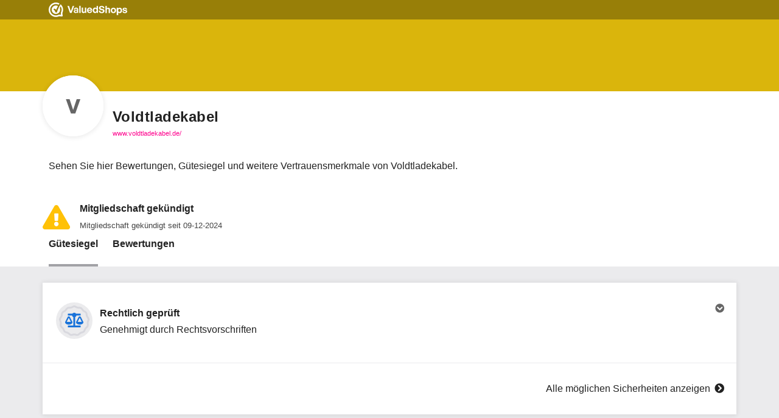

--- FILE ---
content_type: text/javascript
request_url: https://dashboard.webwinkelkeur.nl/js/dist/9edadf041d9026272d3a.js
body_size: 180462
content:
(self.webpackChunkdash=self.webpackChunkdash||[]).push([[36],{60036:e=>{e.exports={Children:"Kinder","E-products (e-books, downloads, etc.)":"Digitale Produkte (E-Books, Downloads, usw.)",Electronics:"Elektronik","Erotics / 18+":"Erotik / 18+","Fashion and clothing":"Mode und Kleidung","Garden and outdoors":"Garten und im Freien","Health, cosmetics and wellness":"Gesundheit, Kosmetik und Wellness","Holiday and travel":"Ferien und Reisen","Home and living":"Wohnen und Haushalt",Office:"Büro",Other:"Sonstige",Sports:"Sport","Public with notification to customer":"Öffentlich, mit Benachrichtigung für den Kunden","Public without notification to customer":"Öffentlich, ohne Benachrichtigung für den Kunden",Private:"Privat","I do not want to specify a reason":"Ich möchte keinen Grund angeben","Discontinuation of webshop":"Stilllegung eines Webshops","Switch to another quality mark":"Zu einem anderen Gütesiegel wechseln","Too little return":"Rendite zu gering","Other (see 'Explanation')":'Weitere (siehe "Erläuterung")',"The new owner has a %s account.":"Der neue Eigentümer hat ein %s-Konto.","The new owner will take over my account.":"Der neue Eigentümer übernimmt mein Konto.","The new owner doesn't want an account.":"Der neue Eigentümer möchte kein Konto.",Belgium:"Belgien",Bonaire:"Bonaire",Curaçao:"Curaçao",France:"Frankreich",Germany:"Deutschland","Hong Kong":"Hongkong",Luxembourg:"Luxemburg",Netherlands:"Niederlande",Portugal:"Portugal",Spain:"Spanien",Sweden:"Schweden","Great Britain":"Großbritannien",Estonia:"Estland",Denmark:"Dänemark","Review is untrue":"Rezension entspricht nicht der Wahrheit","Review contains slander":"Rezension enthält Beleidigungen oder Beschimpfungen","Review is written by competitor":"Rezension wurde von einem Konkurrenten verfasst","Review is not written by customer":"Rezension wurde nicht von einem Kunden verfasst","Review contains incorrect facts":"Rezension enthält Unwahrheiten","Review is not written by a customer of ours":"Rezension wurde nicht von einem unserer Kunden verfasst","Review contains rude language":"Rezension ist unhöflich/beleidigend","Other reason":"Anderer Grund","Product review":"Produktbewertung","Review text is factually untrue":"Bewertungstext ist sachlich unwahr","The text is inappropriate":"Der Text ist unangemessen","The text contains personal data":"Der Text enthält personenbezogene Daten","The review is fake":"Die Bewertung ist gefälscht","Review contains incorrect facts or inaccuracies":"Die Bewertung enthält falsche Angaben oder Ungenauigkeiten","Review contains a reference to a competitor":"Die Bewertung enthält einen Verweis auf einen Mitbewerber","Review contains inappropriate language":"Die Bewertung enthält unangemessene Sprache","Review contains content about an order placed more than 6 months ago":"Die Bewertung enthält Inhalte zu einer Bestellung, die vor mehr als 6 Monaten aufgegeben wurde","Review not submitted by one of our customers":"Bewertung nicht von einem unserer Kunden abgegeben","Review is only a response to a previous review":"Die Bewertung ist nur eine Antwort auf eine vorherige Bewertung","Review contains personal data of a third person or leads to a third person":"Die Bewertung enthält personenbezogene Daten einer dritten Person oder führt zu einer dritten Person","Review urges not to order from us":"Bewertung rät davon ab, bei uns zu bestellen","Review written in exchange for a product (to test), money, or discount.":"Bewertung im Austausch gegen ein Produkt (zum Testen), Geld oder einen Rabatt.","Review is contrary to the law":"Die Überprüfung verstößt gegen das Gesetz","Product review complaint":"Produktbewertung Beschwerde","Order has been cancelled":"Bestellung wurde abgebrochen","Order has not been sent":"Bestellung wurde nicht versendet","Double invitation":"Doppelte Einladung",Unknown:"unbekannt","Late payment":"Verspätete Bezahlung","Unresolved disputes":"Ungelöste Unstimmigkeiten","Does not meet requirements":"Erfüllt Bedingungen nicht","Webshop manager unreachable":"Manager des Webshops ist nicht erreichbar","Webshop has been approved again":"Webshop wurde erneut genehmigt","Trustmark visible but we have put a warning on our website":"Vertrauenssiegel sichtbar, aber wir haben eine Warnung auf unserer Website veröffentlicht",Bankruptcy:"Insolvenz","Other reasons":"Andere Gründe","Non-payment of invoice":"Nichtbezahlung der Rechnung",Online:"Online",Offline:"Offline",Visible:"Sichtbar","Not visible":"Unsichtbar","Through webshop":"Durch den Webshop","Through bol.com":"Durch bol.com","Through marktplaats.nl":"Über marktplaats.nl","Through the company's physical store":"Im Geschäft der Firma","Through beslist.nl":"Durch beslist.nl","PLUS/PRO ONLY":"NUR FÜR PLUS/PRO","PRO ONLY":"NUr FÜR PRO",January:"Januar",February:"Februar",March:"März",April:"April",May:"Mai",June:"Juni",July:"Juli",August:"August",September:"September",October:"Oktober",November:"November",December:"Dezember",WebwinkelKeur:"ValuedShops",ValuedShops:"ValuedShops",eValor:"eValor","Very poor":"Sehr schlecht",Fair:"Gut","Real entrepreneurs":"Verifiziertes Unternehmen","Safe online":"Hohe Online-Sicherheit (SSL)","Good conditions":"Faire Geschäftsbedingungen","Info you can trust":"Zuverlässige Informationen","Custom software":"Eigene Software","Examinations/checks":"Prüfungen/Kontrollen",Disputes:"Streitigkeiten","Moderation reviews":"Einschränkungsbewertungen","Processing agreement":"Verarbeitungsvereinbarung","Entrepreneur manifest":"Unternehmer-Manifest","I collect reviews in an honest way.":"Unternehmer Manifest.","All my reviews are posted by customers who have had experience with my customer service, I appreciate feedback this way and do not reward based on score.":"Alle meine Bewertungen werden von Kunden abgegeben, die Erfahrungen mit meinem Kundenservice gemacht haben. Ich schätze Feedback auf diese Weise und belohne nicht auf der Grundlage von Punkten.","I don't dropship from consumer websites.":"Ich mache Keine Direktversand von Verbraucher-Websites.","I don't offer services or products from other suppliers that can be bought from them directly by consumers. (Ali express, Amazon etc.)":"Ich biete keine Dienstleistungen oder Produkte von anderen Anbietern an, die direkt von Verbrauchern bei ihnen gekauft werden können. (Ali Express, Amazon etc.)","I abide by the e-commerce rules.":"Ich halte mich an die E-Commerce-Regeln.","I am familiar with the rules for entrepreneurs and consumers within e-commerce and stay informed of changes. I will always act within those frameworks.":"Ich bin mit den Regeln für Unternehmer und Verbraucher im E-Commerce vertraut und halte mich über Änderungen auf dem Laufenden. Ich werde immer innerhalb dieser Rahmenbedingungen handeln.","I guarantee good customer service and take complaints seriously":"Ich garantiere einen guten Kundenservice und nehme Beschwerden ernst","I am committed to good customer service, I am available and I do my best to serve customers well. I take all complaints seriously. Satisfied customers are my goal.":"Ich bin einem guten Kundenservice verpflichtet, bin verfügbar und gebe mein Bestes, um die Kunden gut zu bedienen. Ich nehme alle Beschwerden ernst. Zufriedene Kunden sind mein Ziel.","I declare to pay fair tax.":"Ich erkläre, faire Steuern zu zahlen.","I do not evade or avoid loads, not even through special constructions. I pay my taxes as an entrepreneurial person.":"Ich weiche nicht aus oder vermeide Lasten, auch nicht durch spezielle Konstruktionen. Ich bezahle meine Steuern als Unternehmer.","I communicate clearly and honestly":"Ich kommuniziere klar und ehrlich","In my contact with consumers through me or my webshop, I do not engage in ambiguous or otherwise unfair communication.":"Bei meinem Kontakt mit Verbrauchern über mich oder meinen Webshop beschäftige ich mich nicht mit mehrdeutiger oder anderweitig unfairer Kommunikation.","Direct debit agreement":"Vereinbarung zum Lastschrifteinzug",Badges:"Abzeichen","It is legally checked and proven compliant with all legal requirements.":"Der Shop ist unabhängig zertifiziert.","Its identity is clear and recognized.":"Jedes Jahr erfolgt eine neue Überprüfung.","It respects your consumer rights.":"Zu den Prüfkriterien, dem Verhaltenskodex von EHI Geprüfter Online-Shop.","It uses our regulatory mediation procedures for complaints.":"Zur Lösung von Problemen beim Online-Kauf steht ein Beschwerdeverfahren bereit.","The PostNL Webshop profile provides you with the assurance that the webshop is known to PostNL and actually sends parcels or letterbox packages.":"Das PostNL Webshop-Profil gibt Ihnen die Sicherheit, dass der Webshop bei PostNL bekannt ist und tatsächlich Pakete oder Briefkastenpakete versendet.","You then know that the webshop has been shipping via PostNL for at least a year with a volume of at least 100 parcels a year.":"Sie wissen dann, dass der Webshop seit mindestens einem Jahr mit einem Volumen von mindestens 100 Paketen pro Jahr über PostNL versendet.","You can also see in the profile in which country the return address is if you want to return the package.":"Sie können im Profil auch sehen, in welchem Land die Rücksendeadresse liegt, wenn Sie das Paket zurückschicken möchten.","Combined trust data":"Kombinierte Vertrauensdaten","We have checked the internet for available sources that can tell you if this webshop is trustworthy. We present all these sources combined into a single TrustProfile.":"Wir haben im Internet nach verfügbaren Quellen gesucht, aus denen hervorgeht, ob dieser Webshop vertrauenswürdig ist. Wir präsentieren alle diese Quellen in einem einzigen TrustProfile.","Reviewed by you":"Von Ihnen bewertet","Have you purchased from a webshop with a TrustProfile? We kindly request you to share your experience with a review on this page. These experiences are shown publicly to inform potential customers of the webshop’s customer service.":"Haben Sie mit einem TrustProfile in einem Webshop gekauft? Wir bitten Sie, Ihre Erfahrungen mit einer Bewertung auf dieser Seite zu teilen. Diese Erfahrungen werden öffentlich gezeigt, um potenzielle Kunden über den Kundenservice des Webshops zu informieren.",Independent:"Unabhängig","TrustProfile is completely independent. Our goal is to make e-commerce safer. We do not ask our members a high fee because we want all webshops to be able to join our cause.":"TrustProfile ist völlig unabhängig. Unser Ziel ist es, den E-Commerce sicherer zu machen. Wir fordern von unseren Mitgliedern keine hohe Gebühr, da wir möchten, dass alle Webshops sich unserer Sache anschließen können.",Default:"Standard","Button (text)":"Schaltfläche (Text)","Button (stars)":"Schaltfläche (Sterne)","Button (logo)":"Schaltfläche (Logo)","Button (logo with score)":"Schaltfläche (Logo mit Bewertung)","Button Small":"Kleine Schaltfläche",Balloon:"Ballon","Quality mark":"Gütezeichen",Reviews:"Bewertungen","Checked by us":"Von uns geprüft","We have made sure the company actually exists, whether they adhere to the (regional) law and if all information can be found on their webshop easily.":"Wir haben uns vergewissert, dass das Unternehmen tatsächlich existiert, ob es das (regionale) Gesetz einhält und ob alle Informationen innerhalb des Webshop leicht zu finden sind.","Have you purchased from a member of ours? We then ask you to share your experience. These experiences are shown publicly to inform potential customers of the webshop's customer service.":"Haben Sie bei einem unserer Mitglieder gekauft? Wir bitten Sie dann, Ihre Erfahrungen zu teilen. Diese Erfahrungen werden öffentlich gezeigt, um potenzielle Kunden über den Kundenservice des Webshops zu informieren.","WebwinkelKeur is completely independent. Our goal is to make e-commerce safer. We do not ask our members a high fee as we want all webshops to be able to join our cause. We are the point of contact for both the webshop and the customer.":"WebwinkelKeur ist völlig unabhängig. Unser Ziel ist es, den E-Commerce sicherer zu machen. Wir fordern von unseren Mitgliedern keine hohe Gebühr, da wir möchten, dass alle Webshops sich unserer Sache anschließen können. Wir sind Ansprechpartner sowohl für den Webshop als auch für den Kunden.","Mediation at disputes":"Vermittlung im Streitfall","Do you end up in conflict with one of our members? We will help you both to get to quick solution with our free mediation. If that shows to be impossible you have the opportunity to submit the dispute to DigiDispuut which can provide a binding verdict.":"Stehen Sie in Konflikt mit einem unserer Mitglieder? Wir helfen Ihnen beiden, mit unserer kostenlosen Mediation eine schnelle Lösung zu finden. Wenn sich dies als unmöglich herausstellt, haben Sie die Möglichkeit, den Streit bei DigiDispuut einzureichen, der ein verbindliches Urteil abgeben kann.",Modern:"Modern",'Affiliate payout for user "%s"; Invoice "%s"; Commission "%.2f%"':"Affiliate-Auszahlung für Benutzer „%s“; Rechnung „%s“; Provision „%.2f%“","Incoming phone call: %s":"Eingehender Anruf: %s","Incoming phone call":"Eingehender Anruf","Please note: you have run out of credit":"Hinweis: Ihnen geht das Guthaben aus","Please note: you have only one day of credit remaining":"Hinweis: Ihnen verbleibt nur noch ein Tag mit ausreichendem Guthaben","Please note: you have %d days of credit remaining":"Hinweis: Ihnen verbleiben noch %d Tage mit Restguthaben","payment successful":"Bezahlung erfolgreich","payment failed":"Bezahlung fehlgeschlagen","To avoid interrupting your review invitations, be advised that completing the payment is required":"Um eine Unterbrechung Ihrer Einladungen zur Überprüfung zu vermeiden, beachten Sie bitte, dass der Abschluss der Zahlung erforderlich ist","The account has been downgraded. All extra services have been disabled.":"Das Konto wurde herabgestuft. Alle zusätzlichen Dienste wurden deaktiviert.","Your account in %s has been downgraded!":"Ihr Konto in %s wurde herabgestuft!","Review invitations interrupted - completing the payment is required.":"Die Überprüfung der Einladungen wurde unterbrochen - die Zahlung muss abgeschlossen werden.","CCV monthly users report":"Monatlicher CCV-Nutzerbericht","Top-up bonus":"Aufladungsbonus","Top-up fee":"Aufladungsgebühr","Pre-paid credit top-up":"Prepaid Guthaben aufladen","Re-apply %s for examination":"%s erneut zur Prüfung anmelden","Dispute %s":"Streitigkeit %s","Dispute %s, reminder":"Streitigkeit %s, Erinnerung","Dispute %s has been closed":"Streitigkeit %s wurde behoben","Just checking: has the issue been resolved?":"Nur zur Sicherheit: Ist das Problem behoben worden?","Reminder from %s!":"Erinnerung von %s!","Is your webshop ready to be inspected?":"Ist Ihr Webshop bereit für eine Inspektion?","External sources found":"Externe Bewertungen gefunden","New external source was found for %s":"Für %s wurde eine neue externe Überprüfungsquelle gefunden","%s qualifies for Google Seller Rating":"%s ist für Google Seller Rating qualifiziert","Warning: %s is not qualified for Google Seller Rating!":"Warnung: %s ist nicht für die Google Seller Rating qualifiziert!","You may want to disable the feature.":"Möglicherweise möchten Sie diese Funktion deaktivieren.","Google Seller Rating":"Google Seller rating","Please note: You still have outstanding reviews!":"Bitte beachten Sie: Sie haben noch ausstehende Bewertungen!","%s errors detected":"%s Fehler wurden erkannt","Drop in new invitations for %s":"Neue Einladungen für %s einreichen","Direct debit convenience":"Bequemlichkeit beim Lastschriftverfahren","Badge expires":"Badge läuft ab","A Super Identity Badge is about to run out for %s!":"Ein Super-Identitätsabzeichen läuft ab %s!","Super Identity Badge is about to run out for %s":"Super Identity Badge verfällt für %s","Product Reviews":"Produktbewertungen","New product review received for %s":"Neue Produktbewertung für %s erhalten","Product review has been updated":"Die Produktbewertung wurde aktualisiert","Product review sync report":"Syncro-Bericht zur Produktbewertung","Re-examination of %s":"Erneute Prüfung von %s","Time to get a re-examination for %s":"Zeit für eine erneute Prüfung für %s","Reminder: re-examination of %s":"Erinnerung: Erneute Prüfung von %s","A Super Legal Badge is about to run out for %s!":"Ein Super Legal Checked Badge läuft vorher %s ab!","Click here for details":"Hier klicken für Details","Your experience is valued!":"Ihre Erfahrung ist wertvoll!","1.5 years of membership – We’d love to hear your opinion!":"1,5 Jahre Mitgliedschaft - Wir würden gerne Ihre Meinung hören!","Any tips for us? Share your experience!":"Haben Sie Tipps für uns? Teilen Sie Ihre Erfahrungen!","1 star for %s":"1 Stern für %s","%s stars for %s":"%s Sterne für %s","valued customer":"Sehr geehrter Kunde","Your subscription to %s is about to be renewed soon!":"Ihr Abonnement für %s wird demnächst verlängert!","In 2 weeks we will automatically renew your membership for a %s":"In 2 Wochen verlängern wir Ihre Mitgliedschaft automatisch für einen %s","The dispute could not be found.":"Die Streitigkeit wurde nicht gefunden.","The status has been saved successfully. You can use this page to edit/add <strong>comments</strong>.":"Der Status wurde erfolgreich gespeichert. Sie können diese Seite benutzen, um <strong>Kommentare</strong> zu bearbeiten/hinzufügen.","An unknown error occurred.":"Es ist ein unbekannter Fehler aufgetreten.","Unfortunately, the dispute could not be found.":"Leider konnte der Streitfall nicht gefunden werden.","Legal binding verdict for dispute %s":"Rechtskräftiges Urteil für Streitigkeiten %s",Home:"Startseite","Admin users":"Admin-Benutzer","The admin has been successfully added.":"Der Admin wurde erfolgreich hinzugefügt.","Add admin user":"Admin-Benutzer hinzufügen","You have successfully updated %s.":"Sie haben %s erfolgreich aktualisiert.","Edit admin user":"Admin-Benutzer bearbeiten","The admin %s user has been activated.":"Der Admin-Benutzer %s wurde aktiviert.","The admin %s user has been deactivated.":"Der Admin-Benutzer %s wurde deaktiviert.",Affiliates:"Affiliates","Add Affiliate":"Affiliate hinzufügen","Edit Affiliate":"Affiliate bearbeiten","Affiliate payouts":"Affiliate-Auszahlungen","Affiliate registrations":"Affiliate Registrierungen","Dear sir/madam,\n\nThank you for signing our %s. You can find the signed document attached to this e-mail.\n\nBest regards,\n\n%s":"Guten Tag Damen und Herren,\n\nvielen Dank, dass Sie %s unterschrieben haben. Sie finden die unterzeichneten Unterlagen im Anhang dieser E-Mail.\n\nMit freundlichen Grüßen,\n\n%s","Thank you for signing our %s. The signed document has been sent to %s.":"Vielen Dank, dass Sie %s unterschrieben haben. Das unterzeichnete Dokument wird Ihnen an %s gesendet.","An unknown error occurred while agreeing. Please contact %s if this error persists.":"Beim Abstimmen ist ein unbekannter Fehler aufgetreten. Bitte kontaktieren Sie %s, wenn dieser Fehler erneut auftritt.","You need to agree with this document.":"Sie müssen mit diesem Dokument einverstanden sein.","Agreement not found.":"Übereinstimmung nicht gefunden.","The Entrepreneur manifest has successfully been deleted.":"Das Unternehmermanifest wurde erfolgreich gelöscht.","The agreement could not be found or does not belong to you.":"Die Vereinbarung konnte nicht gefunden werden oder gehört nicht Ihnen.","Your voicemail announcement has not been saved: %s":"Die Ansage Ihres Anrufbeantworters wurde nicht gespeichert: %s","Your changes have been saved.":"Die Änderungen wurden gespeichert.","The uploaded file exceeds the maximum file size.":"Die hochgeladene Datei überschreitet die maximale Dateiengröße.","The uploaded file was only partially uploaded.":"Die hochgeladene Datei wurde nur teilweise hochgeladen.","No file was uploaded.":"Es wurde keine Datei hochgeladen.","Missing a temporary folder.":"Ein temporärer Ordner fehlt.","Failed to write file to disk.":"Die Datei konnte nicht auf die Festplatte übertragen werden.","A PHP extension stopped the file upload.":"Eine PHP Erweierung hat den Upload der Datei angehalten.","The upload failed with error code %s.":"Der Uploaad ist fehlgeschlagen. Fehlercode %s.","The uploaded file could not be recognized.":"Die hochgeladene Datei wurde nicht erkannt.","The uploaded file could not be saved. Please contact our customer service.":"Die hochgeladene Datei konnte nicht gespeichert werden. Bitte kontaktieren Sie unseren Kundenservice.","Enter a valid Dutch or international phone number. International phone numbers start with a plus-sign, e.g. +31301234567.":"Bitte geben Sie eine gültige Telefonnummer ein. Internationale Nummern starten mit einem Pluszeichen, zum Beispiel +491234567.","It seems like we can't currently forward to this number. Please contact support.":"Wir können Sie derzeit nicht an die gewünschte Nummer weiterleiten. Bitte wenden Sie sich an den Support.","Please top up your balance before activating the answering service.":"Bitte laden Sie Ihr Guthaben auf, bevor Sie den Anrufbeantworter aktivieren.","Sorry, currently no phone numbers are available. Try again later.":"Leider sind derzeit keine Telefonnummern verfügbar. Versuchen Sie es später noch einmal.","Your phone number has been activated.":"Ihre Telefonnummer wurde aktiviert.","Your phone number has been deactivated.":"Ihre Telefonnummer wurde deaktiviert.","Answering service":"Anrufbeantworter",Forward:"Weiter",Voicemail:"Sprachnachricht",Dashboard:"Dashboard","Most popular":"Am beliebtesten","Rest of the world":"Übrigen Welt","Something went wrong.":"Etwas ist schief gelaufen.","Assurance Partner Groups":"Assurance Partner Gruppen","Assurance Partner Group has been added successfully!":"Die Assurance Partner Group wurde erfolgreich hinzugefügt!","Please correct the invalid field(s).":"Bitte korrigieren Sie die ungültigen Felder.","Add Assurance Partner Groups":"Assurance-Partnergruppen hinzufügen","Assurance Partner has been edited successfully!":"Assurance Partner wurde erfolgreich angepasst!","Edit %s":"%s bearbeiten","Assurance Partner Group %s has been deleted successfully.":"Assurance Partner Gruppe %s wurde erfolgreich gelöscht.","%s Webshops list":"%s Liste der Webshops","Assurance Partners":"Sicherheitspartner","Assurance Partner has been added successfully!":"Sicherheitspartner wurde erfolgreich hinzugefügt!","Add Assurance Partner":"Sicherheitspartner hinzufügen","Assurance Partner %s has been deleted successfully.":"Assurance-Partner %s wurde erfolgreich entfernt.","Assurance partner contexts":"Versicherungspartnerkontexte","Assurance point has been added successfully!":"Der Versicherungspunkt wurde erfolgreich hinzugefügt!","Assurance points":"Sicherungspunkte","Assurance Point has been added successfully!":"Der Versicherungspunkt wurde erfolgreich hinzugefügt!","Assurance Points":"Sicherungspunkte","Add Assurance Point":"Sicherheitspunkt hinzufügen","The assurance source has been added successfully!":"Die Quelle wurde erfolgreich hinzugefügt!","Badges & assurances":"Abzeichen & Zusicherungen","Add an assurance source":"Eine Zusicherungsquelle hinzufügen","The assurance source has been edited successfully!":"Die Quelle wurde erfolgreich bearbeitet!","Edit an assurance source":"Bearbeiten einer Zusicherungsquelle","The assurance source has been deleted successfully!":"Die Versicherungsquelle wurde erfolgreich gelöscht!","The assurance has been added successfully!":"Die Zusicherung wurde erfolgreich hinzugefügt!","Add an assurance":"Eine Zusicherung hinzufügen","The assurance has been edited successfully!":"Die Zusicherung wurde erfolgreich aktualisiert!","Edit an assurance":"Eine Zusicherung bearbeiten","The tier has been added successfully!":"Die Stufe wurde erfolgreich hinzugefügt!","Add a badge tier":"Hinzufügen einer Badge-Stufe","Unfortunately the badge tier couldn't be found.":"Leider konnte die Badge-Stufe nicht gefunden werden.","The badge tier has successfully been edited!":"Die Badge-Stufe wurde erfolgreich bearbeitet!","Edit badge tier":"Badge-Stufe bearbeiten","This Badge Tier has successfully been deleted.":"Diese Ausweisstufe wurde erfolgreich gelöscht.","The badge has been added successfully!":"Das Badge wurde erfolgreich hinzugefügt!","Add a badge":"Ein Badge hinzufügen","Unfortunately the badge could not be found.":"Leider konnte das Badge nicht gefunden werden.","The badge has successfully been edited!":"Das Badge wurde erfolgreich bearbeitet!","Edit a badge":"Ein Badge bearbeiten","This Badge and its Tiers has successfully been deleted.":"Dieses Badge und seine Level wurden erfolgreich entfernt.","Banner Groups":"Bannergruppen","Add Banner Group":"Bannergruppe hinzufügen","Banner Group %s has been deleted successfully.":"Die Bannergruppe %s wurde entfernt.",User:"Benutzer",Webshop:"Webshop",Dispute:"Streitigkeit","Review moderation":"Bewertung Moderation","Payment method":"Zahlungsmethode","Reserve payment method in %s":"Zahlungsmethode reservieren in %s","No invoice":"Keine Rechnung","Unknown payment method.":"Unbekannte Zahlungsmethode.","Unable to create payment.":"Zahlung nicht möglich.","You have successfully selected a payment method.":"Sie haben erfolgreich eine Zahlungsmethode ausgewählt.","Selecting payment method failed.":"Auswahl einer Zahlungsmethode fehlgeschlagen.","Buckaroo Methods":"Buckaroo-Methoden","Buckaroo Method has been added successfully.":"Die Buckaroo-Methode wurde erfolgreich hinzugefügt.","Add Buckaroo Method":"Buckaroo-Methode hinzufügen","Payment method not found.":"Zahlungsmethode nicht gefunden.","Edit Buckaroo Method":"Bearbeiten Sie die Buckaroo-Methode","Payment not found.":"Zahlung nicht gefunden.","SEPA Authorisation failed":"SEPA-Autorisierung fehlgeschlagen","Data cannot be parsed":"Daten können nicht analysiert werden","CCV installation for webshop with ID %s does not exist":"CCV-Installation für Webshop mit ID %s existiert nicht","The schedule has been saved.":"Der Zeitplan wurde gespeichert.","The schedule could not be saved. Please, try again.":"Der Zeitplan konnte nicht gespeichert werden. Bitte versuchen Sie es erneut.","AI Chat schedule":"KI-Chat-Zeitplan","Add schedule":"Zeitplan hinzufügen","Edit schedule":"Zeitplan bearbeiten","The schedule has been deleted.":"Der Zeitplan wurde gelöscht.","This check is locked by %s for %s minutes.":"Diese Prüfung wird von %s für %s Minuten blockiert.",Check:"Prüfung","The check has successfully been completed!":"Die Prüfung wurde erfolgreich abgeschlossen!",Checks:"Überprüfungen","Check %s":"Überprüfung %s","The check has successfully been queued for reevaluation!":"Die Überprüfung wurde erfolgreich in die Warteschlange für Neubewertungen gestellt!","This webshop is already queued for rechecking.":"Dieser Webshop steht bereits in der Warteschlange für eine erneute Überprüfung.","Invalid domain for %s (%s): %s.":"Ungültige Domain für %s%s%s.","a webshop":"Ein Webshop","Claim %s":"Antrag %s","Wrong webshop ID":"Falsche Webshop-ID","You were marked as a bot. Please contact us if this issue persists.":"Sie wurden als Bot markiert. Bitte kontaktieren Sie uns, wenn dieses Problem weiterhin besteht.","The URL %s is invalid.":"Die URL %s ist ungültig.","A claiming process for %s has already been started for this url.<br>You can continue from the point you left it. If you want to restart the process, please contact our support.":"Für diese URL wurde bereits ein Antragsprozess für %s gestartet.<br>Sie können an der Stelle weitermachen, an der Sie ihn verlassen haben. Wenn Sie den Prozess neu starten möchten, wenden Sie sich bitte an unseren Support.","%s was notified.":"%s wurde benachrichtigt.","Claim %s - verify e-mail":"Anspruch %s - E-Mail bestätigen","Claim %s - verify e-mail and domain":"Anspruch %s - E-Mail und Domain überprüfen","A profile for %s already exists and it has been claimed.":"Ein Profil für %s existiert bereits und wurde beansprucht.","You are trying to claim an Email provider. That's not allowed here.":"Sie versuchen, einen E-Mail-Anbieter zu beanspruchen. Das ist hier nicht erlaubt.","We could not verify that there is a live website on this URL.":"Wir konnten nicht überprüfen, ob es unter dieser URL eine aktive Website gibt.","Please note that SSL (HTTPS) is required.":"Bitte beachten Sie, dass SSL (HTTPS) erforderlich ist.","Empty &lt;meta&gt; hash.":"Leer &lt; Meta &gt; Hash.","No claim found.":"Kein Anspruch gefunden.","Verification e-mail has been sent.":"Bestätigungs-E-Mail wurde gesendet.","The password does not meet the requirements: %s":"Das Passwort erfüllt nicht die Anforderungen: %s","The passwords do not match.":"Die Passwörter stimmen nicht überein.","The login details are incorrect.":"Die Anmeldedaten sind falsch.","Invalid request.":"Ungültige Anfrage.","Claim %s in %s":"Anspruch %s in %s","Continue by setting up your account in %s.":"Fahren Sie fort, indem Sie Ihr Konto in %s einrichten.","Claim your profile":"Beanspruchen Sie Ihr Profil","Email not verified":"E-Mail nicht verifiziert","Meta not verified":"Meta nicht verifiziert","Not linked to account":"Nicht mit dem Konto verknüpft","No details provided":"Keine Daten gefunden","Claimed successfully":"Erfolgreich beansprucht",Claims:"Ansprüche","The meta has been verified successfully":"Das Meta wurde erfolgreich verifiziert","The claim has been deleted successfully":"Der Anspruch wurde erfolgreich entfernt","The contents of the file are incorrect. Are you sure you uploaded the file correctly?":"Der Inhalt der Datei ist falsch. Sind Sie sicher, dass Sie die Datei korrekt hochgeladen haben?","The contents of the file are empty. Are you sure you uploaded the contents of the file as well?":"Der Inhalt der Datei ist leer. Sind Sie sicher, dass Sie auch den Inhalt der Datei hochgeladen haben?","The file was not found. Are you sure %s is publicly accessible?":"Die Datei wurde nicht gefunden. Sind Sie sicher, dass %s öffentlich zugänglich ist?",'The value/content of &lt;meta name="tp-claim" ... &gt; did not match. Are you sure you copied it correctly?':'Der Wert von &lt;meta name="tp-claim" ...&gt; ist keine Übereinstimmung. Bist du sicher, dass du es richtig kopiert hast?','The &lt;meta name="tp-claim" ... &gt; tag has no content. Are you sure you copied it correctly?':'Der &lt;meta name="tp-claim" ...&gt; tag hat keinen Inhalt. Bist du sicher, dass du es richtig kopiert hast?','The &lt;meta name="tp-claim" ... &gt; tag was not found. Are you sure you inserted it between the &lt;head&gt; and &lt;/head&gt; tags?':'Der &lt;meta name="tp-claim" ...&gt; tag wurde nicht gefunden. Sind Sie sicher, dass Sie zwischen dem &lt;head&gt; und &lt;/head&gt; tags?',"No &lt;meta&gt; tags were found. Are you sure %s is publicly accessible?":"&lt;&gt; Tags wurden nicht gefunden. Sind Sie sicher, dass %s öffentlich zugänglich ist?","You successfully confirmed you have ownership of %s!":"Sie haben erfolgreich bestätigt, dass Sie Eigentümer von %s sind!","Could not set cURL options":"CURL-Optionen können nicht festgelegt werden","Adding credit has been disabled in the demo account.":"Das Hinzufügen von Guthaben ist in der Demoversion des Accounts nicht verfügbar.","Our payment gateway is currently offline. Please try again later.":"Unser Zahlungsportal ist derzeit offline. Bitte versuchen Sie es später erneut.","Your balance has been topped up by %s.":"Ihr Guthaben wurde um %s aufgeladen.","The criterion has successfully been added!":"Das Kriterium wurde erfolgreich hinzugefügt!",Criteria:"Kriterien","Add a criterion":"Ein Kriterium hinzufügen","The criterion has successfully been edited!":"Das Kriterium wurde erfolgreich bearbeitet!","Edit criterion":"Kriterium bearbeiten","Unfortunately the criterion icon could not be found.":"Leider konnte das Symbol für Kriterien nicht gefunden werden.","Criterion Remarks":"Kriterium Bemerkungen","The criterion remark has successfully been added!":"Das Kriterium Bemerkung wurde erfolgreich hinzugefügt!","Add a criterion remark":"Bemerkung zu einem Kriterium hinzufügen","Criteria remarks":"Bemerkungen zu den Kriterien","Edit criterion remark":"Kriterium Bemerkung bearbeiten","You have marked as checked a discontinuation of %s":"Sie haben eine Beendigung von %s als geprüft markiert",Discontinues:"Läuft aus",Unpublishing:"unveröffentlicht","Your webshop has successfully been removed from the discontinuation queue.":"Ihr Webshop wurde erfolgreich aus der Stoppwarteschlange entfernt.","Your webshop has successfully been removed from the unpublishing queue.":"Ihr Webshop wurde erfolgreich aus der Unpublishing-Warteschlange entfernt.","View Discontinue":"Ansicht Beendigung","Unfortunately, the note could not be found.":"Leider konnte die Notiz nicht gefunden werden.","The note has successfully been deleted.":"Die Notiz wurde erfolgreich gelöscht.","The note has been saved successfully!":"Die Notiz wurde erfolgreich gespeichert!","Unknown webshop.":"Unbekannter Webshop.","Submit a dispute for %s":"Einen Streitfall mit %s erstellen","This webshop is no active member (any more).":"Dieser Webshop ist kein aktives Mitglied (mehr).","The webshop is not associated with any dispute mediators":"Der Webshop ist nicht mit Streitschlichtern verbunden","Choose a mediator":"Wählen Sie einen Vermittler","Unknown mediator":"Streitschlichter ist unbekannt","You must agree with the declaration":"Sie müssen der Erklärung zustimmen","Please accept the terms and conditions.":"Bitte akzeptieren Sie die Allgemeinen Geschäftsbedingungen.","You have been marked as a bot and your data submission will be rejected. Are you human and seeing this error? If so, please contact us if this problem persists.":"Sie wurden als ein Bot erkannt und Ihre Dateneingabe wird abgelehnt. Sehen Sie diesen Fehler, obwohl dies nicht der Fall ist? Dann kontaktieren Sie bitte unseren Kundenservice, sollte dieser Fehler erneut auftreten.","Please correct the invalid fields.":"Bitte korrigieren Sie die ungültigen Felder.","Dispute has been successfully sent to %s":"Die Streitigkeit wurde erfolgreich an %s gesendet","Unknown dispute.":"Unbekannter Streitfall.","Dispute submitted":"Streitfall eingereicht","Active disputes":"Aktive Streitigkeiten","An unexpected error occurred.":"Es ist ein unerwarteter Fehler aufgetreten.","Disputes - Binding":"Streitfälle - Verbindlich","Dispute %s and %s":"Streitfälle %s und %s","Your note has successfully been saved!":"Ihre Notiz wurde erfolgreich gespeichert!","The status has been saved successfully. You can always edit the comments under 'Notes'.":'Der Status wurde erfolgreich gespeichert. Sie können die Kommentare jederzeit unter "Notizen" bearbeiten.',"Dispute %s - %d days status":"Streitfall %s – Status seit %d Tagen","Binding verdict dispute %s":"Verbindliches Urteil zum Streitfall %s","Your information has successfully been saved. You can use this page to make edits.":"Ihre Daten wurden erfolgreich gespeichert. Sie können diese Seite verwenden, um Änderungen vorzunehmen.","Please correct any incorrect fields.":"Bitte korrigieren Sie alle fehlerhaft ausgefüllten Felder.","The document has been created successfully!":"Das Dokument wurde erfolgreich erstellt!",Documents:"Unterlagen","Add a document":"Ein Dokument hinzufügen","The document has successfully been deleted.":"Das Dokument wurde erfolgreich gelöscht.","The document has been edited successfully!":"Das Dokument wurde erfolgreich bearbeitet!","Unfortunately, the document could not be found.":"Leider konnte das Dokument nicht gefunden werden.","Manifest not found.":"Manifest nicht gefunden.","Agreement not found":"Übereinstimmung nicht gefunden","Dear sir/madam,\n\nThank you for signing our %s. You can find the signed document attached to this e-mail.\n\nBest regards,\n%s":"Guten Tag Herr / Frau,\n\nVielen Dank für die Unterzeichnung unserer %s. Das signierte Dokument finden Sie in dieser E-Mail.\n\nFreundliche Grüße,\n%s","This examination is locked by %s for %s minutes.":"Die Prüfung wird von %s für %s Minuten gesperrt.",Examinations:"Überprüfungen","Examinate %s":"%s überprüfen",Overdue:"Überfällig","Unfortunately, the user could not be found.":"Leider konnte der Benutzer nicht gefunden werden.","Unfortunately, the webshop could not be found or did not match the criteria.":"Leider konnte der Webshop nicht gefunden werden oder entspricht nicht den Kriterien.","The examination for %s has successfully been cancelled.":"Die Überprüfung von %s wurde erfolgreich abgebrochen.","The examination does not exist or has already been postponed.":"Diese Überpüfung existiert nicht oder wurde bereits verschoben.","We will examine %s":"Wir werden %s untersuchen","Postpone the examination of %s":"Verschieben Sie die Prüfung von %s","Reminder date cannot be in the past.":"Das Erinnerungsdatum darf nicht in der Vergangenheit liegen.","The examination for %s has successfully been submitted.":"Die Prüfung für %s wurde erfolgreich eingereicht.","No source profile was found.":"Es wurde kein Quellprofil gefunden.","External source from %s has been found.":"Externe Quelle von %s s wurde gefunden.","Domain name already exists.":"Domainname existiert bereits.","External source has been found but it does not have any reviews yet. The source will appear automatically several days after it has at least 1 review.":"Externe Quelle wurde gefunden, hat aber noch keine Bewertungen. Die Quelle wird automatisch einige Tage nach mindestens einer Überprüfung angezeigt.","VAT or KVK":"Mehrwertsteuer oder IHK","The source you tried to add could not be matched with your webshop %s.":"Die Quelle, die Sie hinzufügen wollten, konnte nicht mit Ihrem Webshop %s abgeglichen werden.","First things first":"Das Wichtigste zuerst","Enter your %s and click <em>Plugins &raquo; New plugin</em>.":"Gehen Sie auf %s und klicken Sie dann auf <em>Plug-Ins&raquo; Neues Plug-In</em>.","Find our plugin":"Finden Sie unser Plugin","Type <em>%s</em> in the search box and click <em>Search plugin</em>. The %s plugin will be shown and click <em>Install</em>.":"Tippen Sie <em>%s</em> in die Suchleiste ein und klicken Sie auf <em>Plugin suchen</em>. Das %s Plugin wird angezeigt werden. Klicken Sie nun auf <em>Installieren</em>.","Optional: FTP credentials":"Optional: FTP-Zugangsdaten","Depending on your hosting the plugin will be directly installed, or you will be asked to provide your FTP details.":"Ihren Einstellungen entsprechend, wird das Plug-In entweder direkt installiert, oder Sie müssen zunächst noch Ihre FTP-Details eingeben.","Activate the plugin":"Aktivieren Sie das Plugin","You will be notified on the successful installation. Click <em>Active</em> to finish the installation and activation.":"Sie erhalten eine Benachrichtigung über die erfolgreiche Installation. Klicken Sie auf <em>Active</em>, um die Installation und Aktivierung abzuschließen.","Configure the plugin":"Konfigurieren Sie das Plugin","Configure the plugin to your own preferences under <em>Plugins &raquo; %s</em>. Note that the option to invite customers to share their experience is only possible for %s.":"Passen Sie das Plug-In Ihren eigenen Vorstellungen entsprechend unter <em>Plug-Ins&raquo;%s</em> an. Beachten Sie, dass die Option, Kunden einzuladen, ihre Erfahrungen zu teilen, nur für %s möglich ist.","Add your credentials":"Anmeldeinformationen hinzufügen",Testing:"Prüfung","Test the installation thoroughly and check for incompatibilities with existing (JavaScript) codes. A good test would be to make a order and check whether nothing fails. You could also check if all existing image sliders still work.":"Testen Sie Ihre Installation gründlich auf Ungereimtheiten. Überprüfen Sie auch, ob es zu Überschneidungen mit bereits existenten (JavaScript) Codes kommt. Eine gute Idee wäre es, einen Testeinkauf zu machen und zu schauen, ob alles glatt läuft. Überprüfen Sie auch, ob alle bereits existenten Image Slider noch funktionieren.","Download the %s module.":"Laden Sie das %s Modul herunter.","Upload the module":"Hochladen des Moduls","Upload the files to the map <code>%s</code> on your server. Note that we strongly advise to make a backup before making any changes.":"Laden Sie die Dateien auf die Map <code>%s</code> Ihres Servers hoch. Wir empfehlen dringend, ein Backup zu erstellen, bevor Änderungen durchgeführt werden.","The module can now be enabled in the administration-interface.":"Das Modul kann nun im Verwaltungs-Interface aktiviert werden.","Prior to this installation, it is good to back up your database.":"Vor dieser Installation sollten Sie Ihre Datenbank sichern.","Add the %s extension to your Magento 2 account.":"Fügen Sie die %s-Erweiterung zu Ihrem Magento 2-Konto hinzu.","On the command line, navigate to your Magento project directory.":"Navigieren Sie in der Befehlszeile zu Ihrem Magento-Projektverzeichnis.","Update your composer.json with %s.":"Aktualisieren Sie Ihre composer.json mit %s.","Next, run %s.":"Als nächstes %s.","After updating is finished, run %s.":"Führen Sie nach Abschluss der Aktualisierung aus %s.","Check if the extension is installed: %s.":"Überprüfen Sie, ob die Erweiterung installiert ist %s.","Enable the extension by running %s.":"Aktivieren Sie die Erweiterung, indem Sie %s ausführen.","In admin interface, navigate to Stores - Configuration - %s.":"Navigieren Sie in der Administrationsoberfläche zu Stores - Configuration %s.","Configure the module to your own preferences.":"Passen Sie das Modul Ihren eigenen Vorstellungen entsprechend an.","Go to the %s and install the %s app.":"Navigieren Sie zu %s und installieren Sie die %s-App.","Configure the app to your own preferences.":"Konfigurieren Sie die App nach Ihren Wünschen.","Install the app":"Installieren Sie die App","Contact %s with a request to enable the %s module.":"%s kontaktieren, mit der Bitte das %s Modul einzufügen.","Login to your %s webshop.":"In Ihren %s Webshop Account einloggen.","Go to %s to edit the settings.":"Gehen Sie auf %s um die Einstellungen zu bearbeiten.","Go to the App Store and install the %s app.":"Gehen Sie in den App Store und installieren Sie die %s App.","Go to %s and click %s.":"Gehen Sie auf %s und klicken Sie %s.","My webshop -> Settings -> Order process & stock":"Mein Webshop -> Einstellungen -> Bestellvorgang & Vorrat","The %s connection is now active. We advise to make a test purchase and look for errors. You can also test whether all image sliders are working.":"Die Verbindung zu %s ist jetzt aktiv. Wir empfehlen, einen Testeinkauf zu machen, um auf mögliche Fehler aufmerksam zu werden. Sie können nun ebenfalls testen, ob alle Bilder und Slider ordnungsgemäß funktionieren.","Upload the folder %s to the folder %s on your server.":"Laden Sie den Ordner %s in den Ordner %s auf Ihrem Server.","Navigate to the page 'Modules' within the Drupal installation.":'Gehen Sie auf die "Module" Seite in der Drupal Installation.',"Activate the modules under '%s'.":'Aktivieren Sie die Module unter "%s".',"Navigate to the page 'Settings' ('Configuration') and review the settings of the different modules.":'Gehen Sie auf die Seite "Einstellungen" ("Konfigurationen"), um die Einstellungen Ihrer verschiedenen Module zu überprüfen.',"You have to save your settings to enable the sidebar.":"Speichern Sie die Einstellungen, um die Sidebar zu aktivieren.","Configure the %s integration.":"Konfigurieren Sie die %s-Integration.","Setup %s":"Einrichtung %s","The sidebar":"Die Sidebar","Navigate to Instellingen &raquo; Geavanceerd and paste the sidebar code <em>(see the sidebar settings bellow)</em> into the <code>&lt;html&gt;</code> in <code>&lt;head&gt;</code> field.":"Navigieren Sie zu Einstellungen&raquo;Erweitert und Einfügen des Sidebar-Codes<em>(siehe die Einstellungen in die Sidebar weiter unten)</em> into the <code>&lt;html&gt;</code> in <code>&lt;head&gt;</code> field.","Go to the admin page and select 'apps'.":'Gehen Sie auf die Verwaltungsseite und wählen Sie "Apps" aus.',"You are presented an overview page, please select the %s app.":"Nun sehen Sie die Übersichtsseite. Wählen Sie dann die %s App aus.","Open the %s administration interface.":"Öffnen Sie das %s Verwaltungs-Interface.","In the administration interface":"In der Verwaltungsoberfläche","Enter <em>Extension management</em> in the menu <em>Extensions</em>.":"Gehen Sie auf <em>Erweiterungsverwaltung</em> unter dem Menüpunkt <em>Erweiterungen</em>.","Choose the downloaded zip file as file for <em>Package file</em>.":"Wählen Sie die heruntergeladene Zip-Datei unter <em>Komprimierte Dateien</em> aus.","Click <em>Upload & install</em>.":"Wählen sie <em>Hochladen & Installieren</em> aus.","Go to <em>%s</em> in the menu <em>Components</em> and configure the module to your own preferences.":"Gehen Sie auf <em>%s</em> in dem Menü <em>Komponenten </em> und passen Sie das Modul Ihren Wünschen entsprechend an.","Go to <em>System</em>.":"Gehen Sie zu <em>System</em>.","Enter <em>Extensions</em> in the <em>Install</em> panel.":"Eingabe <em>Erweiterungen</em> im <em>Installieren</em> Panel.","Upload the downloaded file in <em>Upload Package File</em>.":"Laden Sie die heruntergeladene Datei unter <em>Paketdatei hochladen</em> .","Activate the %s module through the %s.":"Aktivieren Sie das %s Modul über den %s.","Login to your %s account.":"In Ihren %s Account einloggen.","Activate the module":"Aktivieren Sie das Modul","Activate the %s module by clicking <em>Settings</em>. Choose <em>External websites</em> and click the %s logo. Check <em>Activate %s plugin</em>.":"Aktivieren Sie das %s Modul, indem Sie auf <em>Einstellungen</em>, <em>Externe Webseiten</em> und dann das %s Logo klicken. Wählen Sie dann <em>Plug-In %s aktivieren </em> aus.","Download the %s plugin.":"Laden Sie das %s Plugin herunter.","Login to the Magento Administration Panel.":"Loggen Sie sich bei Magento in den Verwaltungsbereich ein.","Go to: Tab System - Magento Connect - Magento ConnectManager.":"Gehen Sie auf: Tab System -> Magento Connect -> Magento Connect-Manager.","Upload the '.tgz' file at 'Direct package file' upload.":"Laden Sie die '.tgz' -Datei beim Hochladen der 'Direct package file' hoch.","Click on 'Upload' to install the extension.":'Klicken Sie auf "Hochladen", um die Erweiterung zu installieren.',"Empty the Magento cache, log out and login again.":"Leeren Sie den Magento Cache-Speicher, loggen Sie sich aus und wieder ein.","Go to: Tab System - Configuration and choose '%s - Configuration' under configuration.":'Gehen Sie auf: Tab System -> Anpassungen und wählen Sie die "%s-Anpassung" aus.',"Click the button to start":"Klicken Sie auf die Schaltfläche zum Starten","Go to our %s connection":"Gehen Sie zu unserer %s-Verbindung","Select the webshop to be installed.":"Wählen Sie den Webshop aus, der installiert werden soll.","Choose whether to send an invitation after every or the first order or none at all.":"Wählen Sie aus, ob eine Einladung nach jeder oder nur der ersten Bestellung versendet werden soll. Sie können auch keine Einladungen automatisch versenden.","Go to 'Settings' in the left hand side menu of Mijnwebwinkel.":"Gehen Sie zu 'Einstellungen' im Menü auf der linken Seite von Mijnwebwinkel.","Open 'Add-ons & Modules' -> 'Integrations and Links'":"Öffnen Sie 'Add-ons & Module' -> 'Integrationen und Links'","Add a Token and then choose Partner %s.":"Fügen Sie ein Element hinzu und wählen Sie dann als Partner %s aus.","Set the validity to indefinite, the status to active and save the settings.":"Setzen Sie die Gültigkeit auf unbestimmt, den Status auf aktiv und speichern Sie dann die Einstellungen.","After saving click 'Show token' and copy the API token to this field.":'Danach klicken Sie auf "Element anzeigen" und kopieren die Element API in dieses Feld.',"Choose the amount of days to delay the sending of the invitation. This is the amount of days after the order has been placed. We advise to choose this amount to be longer than your average delivery time.":"Legen Sie die Anzahl an Tagen der Verzögerung bei Einladungen fest. Dies ist die Anzahl an Tagen, nachdem die Bestellung aufgegeben wurde. Wir empfehlen, dies nicht länger als Ihre durchschnittliche Lieferzeit anzugeben.","Go to the myShop App Store, click on 'Overview' and find the %s module.":'Gehen Sie in den myShop App Store. Wenn Sie auf "Übersicht" klicken, dann finden Sie das %s Modul.',"Click on 'Information' and activate the connection.":'Klicken Sie auf "Informationen" und aktivieren Sie die Verbindung.',"We advise to make a test purchase and look for errors. You can also test whether all image sliders are working.":"Wir empfehlen Ihnen, einen Testkauf zu tätigen und nach Fehlern zu suchen. Sie können auch testen, ob alle Bildschieberegler funktionieren.","Download the module from the official %s website.":"Laden Sie das Modul auf der offiziellen %s Webseite herunter.","Upload the files from the folder <code>%s</code> to the %s folder on your server. Note that we strongly advise to make a backup before making any changes.":"Laden Sie die Dateien aus dem Ordner <code>%s</code> in den %s Ordner Ihres Servers. Wir empfehlen wärmstens, ein Backup zu erstellen, bevor Sie Änderungen vornehmen.","Go to %s and install the %s app.":"Gehen Sie auf %s und installieren Sie die %s-App.","Go to %s and click on %s in the %s app.":"Gehen Sie auf %s und klicken auf %s in der %s-App.","My Apps":"Meine Apps",Settings:"Einstellungen","%s promotional items":"%s Werbeartikel","If you would like to use our widget and/or banners you can use %s to add our HTML to your webshop.":"Wenn Sie eines unserer Widgets und/oder Banner benutzen möchten, dann können sie %s als Anleitung nutzen, um das HTML Dokument in Ihren Webshop zu integrieren.","%s guide":"%s Leitfaden","Go to %s and then choose %s.":"Gehen Sie auf %s und wählen dann %s aus.","External connections":"Externe Verbindungen","Customer reviews for %s":"Kundenbewertungen für %s","Click on %s in the left menu, then choose %s.":"Wählen Sie erst im linken Menü %s aus und dann %s.","Set 'Connection enabled' to 'Yes' in the tab 'Invitations'.":'Setzen Sie "Verbindung aktivieren" auf "Ja" unter dem Tab "Einladungen".',"Don't forget to activate the %s sidebar above the tab '%s'.":'Vergessen Sie nicht die %s Sidebar über den Tab "%s" zu aktivieren.',"Place quality mark":"Platzieren des Gütesiegels","Test the connection by creating an order and marking it paid and sent. Login to %s afterwards, and check if there is a new invitation ready to be send.":'Testen Sie die Verbindung, indem Sie eine Bestellung erstellen und diese auf "bezahlt" und "versendet" setzen. Loggen Sie sich dann in %s ein und überprüfen Sie, ob eine neue Einladung zu senden bereit ist.',"Go to Add-ons and click %s (can be found in the category Quality marks).":"Gehen Sie auf Add-Ons und klicken sie auf %s (kann unter der Kategorie Gütesiegel gefunden werden).","Activate the %s add-on.":"Aktivieren Sie das %s Add-on.","Go to %s and choose %s.":"Gehen Sie auf %s und wählen dann %s aus.","Configuration - Configuration Add-ons":"Anpassungen -> Add-On Anpassungen","You should also check 'Manage invitations' to see if invitations are being send.":'Sie sollten zusätzlich auch "Einladungen verwalten" darauf hin überprüfen, ob Einladungen versendet werden.',"Enter <em>Settings</em> -> <em>System</em> -> <em>Plugins</em>.":"Gehen Sie zu <em>Settings</em> -> <em>System</em> -> <em>Plugins</em>.","Click <em>Upload plugin</em> and choose the downloaded zip file.":"Klicken Sie auf <em> Plugin hochladen </em> und wählen Sie die heruntergeladene Zip-Datei aus.","After uploading the plugin file, <em>%s</em> will appear in your list of plugins.":"Nach dem Hochladen der Plugin-Datei wird <em>%s</em> in Ihrer Plugin-Liste angezeigt.","To install the <em>%s</em> plugin, click on <em>...</em> button, then on <em>Install</em>.":"Um das <em>%s</em>-Plugin zu installieren, klicken Sie auf die Schaltfläche <em>...</em> und dann auf <em>Installieren</em>.","After installation is completed, activate the plugin by clicking on the toggle <em>Deactivated</em>.":"Aktivieren Sie nach Abschluss der Installation das Plugin, indem Sie auf den Schalter <em> Deaktiviert </em> klicken.","After module is activated, click on <em>...</em> then on <em>Config</em>.":"Nachdem das Modul aktiviert wurde, klicken Sie auf<em> ... </em> und dann auf <em> Config </em>.","Go to Apps and install the %s app.":"Gehen Sie auf Apps und installieren Sie die %s-App.","Login to %s.":"Login bei %s.","Install %s module":"Modul %s installieren","Go to your Modules in the menu and then choose <em>Webshop > Plugins</em>.":"Gehen Sie im Menü zu Ihren Modulen und wählen Sie dann<em> Webshop> Plugins </em>.","Install the app.":"Installieren die App.","The app is free to install.":"Die Installation der App ist kostenlos.","Select your webshop from the dropdown.":"Wählen Sie Ihren Webshop aus der Dropdown-Liste.","Activate the %s app":"Aktivieren Sie die %s-App","Moderation review of %s from %s":"Schlichtungsüberprüfung von %s von %s durchgeführt",Edit:"Bearbeiten","Dispute of %s vs. %s":"Streitfall zwischen %s und %s","Examination of %s":"Überprüfung von %s",Examine:"Überprüfen","Low rated webshop %s":"Niedrig bewerteter Webshop %s","Revocation %s":"Widerruf %s","Invoice %s for %s":"Rechnung %s für %s",Reply:"Antworten","Home cards":"Home-Karten","Home card has been added successfully!":"Die Home-Karte wurde erfolgreich hinzugefügt!","Add Home card":"Home-Karte hinzufügen","Home card has been edited successfully!":"Die Home-Karte wurde erfolgreich bearbeitet!","The card has been deleted successfully!":"Die Karte wurde erfolgreich gelöscht!",Partner:"Partner","The queued invitations have succesfully been deleted.":"Die Einladungen in der Warteschlange wurden erfolgreich gelöscht.","Unfortunately, the invitation could not be found.":"Leider konnte die Einladung nicht gefunden werden.","Jan de Vries":"Jan de Vries","Verified rating for %s":"Verifizierte Bewertung für %s","The invitation's scheduled send time must be less than a month ago.":"Die geplante Sendezeit der Einladung muss weniger als einen Monat zurückliegen.","The invitation to %s will be send soon":"Die Einladung zu %s wird demnächst verschickt","The settings have successfully been updated!":"Die Einstellungen wurden erfolgreich aktualisiert!","%s has already received an invitation for order '%s'":"%s hat bereits eine Einladung zur Bestellung '%s' erhalten","Saving invitation for %s failed due to invalid parameter":"Das Speichern der Einladung für %s ist aufgrund eines ungültigen Parameters fehlgeschlagen","Skipped line %s - empty":"Übersprungene Zeile %s - leer","CSV fields must be separated by either comma or semicolon":"CSV-Felder müssen entweder durch Komma oder Semikolon getrennt werden","Line %s should have at least %s separated by either comma or semicolon":"In Zeile %s sollten mindestens %s durch Komma oder Semikolon getrennt sein","E-mail":"E-Mail",Order:"Bestellung",Language:"Sprache","Invalid value for column %d %s on line %s":"Ungültiger Wert für Spalte %d%s in Zeile %s","No file found.":"Keine Datei gefunden.","Cound not read the file.":"Kann die Datei nicht lesen.","%s invitations saved! <br> We found %s lines with errors: %s":"%s Einladungen gespeichert! <br> Wir haben %s Zeilen mit Fehlern gefunden: %s",Invoices:"Rechnungen","Unfortunately the low rated webshop could not be found.":"Leider konnte der niedrig bewertete Webshop nicht gefunden werden.","The low rated webshop case has successfully been saved!":"Der Fall für den niedrig bewerteten Webshop wurde erfolgreich gespeichert!","Low rated webshops":"Niedrig bewertete Webshops","E-mail for %s did not arrive":"Die E-Mail an %s ist nicht angekommen","The e-mail with subject <strong>%s</strong> for <strong>%s</strong> did not get sent properly, and got the status <strong>%s</strong>. Please make sure the recipient receives the important information.":"Die E-Mail mit dem Betreff <strong>%s</strong> an <strong>%s</strong> wurde nicht ordnungsgemäß versandt und wurde mit dem Status <strong>%s</strong> gekennzeichnet. Bitte sorgen Sie dafür, das der Empfänger die wichtigen Informationen empfängt.","This review is already under moderation.":"Diese Bewertung befindet sich bereits in Überprüfung.","You must agree with our terms!":"Sie müssen mit unseren Bedingungen einverstanden sein!","Review not found":"Bewertung nicht gefunden","This review is already under investigation.":"Diese Bewertung ist bereits Gegenstand einer Untersuchung.","You can flag a review for investigation only ones every 2 months for a webshop.":"Sie können nur alle 2 Monate eine Bewertung für einen Webshop zur Überprüfung kennzeichnen.","Verify email - review investigation request":"E-Mail verifizieren - Bewertung Nachforschungsauftrag","Click to start investigation of review":"Klicken Sie, um die Untersuchung der Bewertung zu starten","Verify email":"E-Mail verifizieren","This email has already been verified.":"Diese E-Mail ist bereits überprüft worden.","This moderation request has already been solved.":"Diese Moderationsanfrage wurde bereits gelöst.","Your email is verified successfully! Thank you for helping us make the internet a safe place!":"Ihre E-Mail wurde erfolgreich verifiziert! Danke, dass Sie uns helfen, das Internet zu einem sicheren Ort zu machen!","Active review moderations":"Aktive Bewertungsüberprüfungen","Edit review moderation":"Bewertungsüberprüfungen bearbeiten","All review moderations":"Alle Review-Moderationen","No valid MoneyBird webhook type.":"Kein gültiger MoneyBird Webhook-Typ.","Unsupported webhook type.":"Nicht unterstützter Webhook-Typ.","The notice has succesfully been created!":"Die Notiz wurde erfolgreich erstellt!","The notice of default has successfully been marked as sent to debt collection!":'Die Mahnung wurde erfolgreich mit "zum Inkasso Büro gesendet" markiert!',"Unfortunately, the notice could not be found.":"Leider konnte die Notiz nicht gefunden werden.","The notice has succesfully been edited.":"Die Kündigung wurde erfolgreich bearbeitet.",Notices:"Benachrichtigungen","Edit notice":"Kündigung bearbeiten","The IncassoJuristen notice of default has successfully been sent!":"Der Mahnbescheid von IncassoJuristen wurde erfolgreich versandt!","No Notice of default could not be found for this invoice.":"Für diese Rechnung konnte keine Inverzugsetzung gefunden werden.","Invoice not found in MoneyBird":"Rechnung in MoneyBird nicht gefunden","Notice of default: invoice %s":"Mahnung: Rechnung von %s","Invoice reminder":"Rechnungserinnerung","MoneyBird reminder has been sent":"MoneyBird-Erinnerung wurde gesendet","Revoked users":"Gesperrte Benutzer","The notice of default could not be found.":"Die Mahnung konnte nicht gefunden werden.","This notice of default has already been sent.":"Diese Mahnung wurde bereits versendet.","The notice of default has successfully been submitted to Postbode.nu and will be sent within a working day.":"Die Mahnung wurde erfolgreich an Postbode.nu übermittelt und wird innnerhalb eines Werktages verschickt.",Notifications:"Benachrichtigungen","Notification has been added successfully!":"Die Meldung wurde erfolgreich hinzugefügt!","Add Notification":"Meldung hinzufügen","Notification has been edited successfully!":"Die Meldung wurde erfolgreich bearbeitet!","Edit Notification":"Meldung bearbeiten","The notification has been deleted successfully.":"Die Meldung wurde erfolgreich gelöscht.","Notification has been marked as ready successfully!":"Die Meldung wurde erfolgreich als bereit markiert!","Notification has been sent successfully!":"Die Meldung wurde erfolgreich gesendet!","System color":"Farbe des Systems","Light blue":"Hellblau",Green:"Grün",Yellow:"Gelb",Red:"Rot","Unfortunately the notification could not be found or does not belong to you.":"Leider konnte die Benachrichtigung nicht gefunden werden oder gehört nicht Ihnen.","Not configured":"Nicht konfiguriert","Please wait a few minutes for activation":"Bitte warten Sie ein paar Minuten auf die Aktivierung","Active since %s, last update was at %s":"Aktiv seit %s, letztes Update am %s","URL is correct, found %s orders":"URL ist korrekt, %s gefundene Bestellungen",Rating:"Bewertung",Moderation:"Moderation","Review for %s by %s":"Bewertung für %s von %s","%s star(s) for %s by %s":"%s Stern(e) für %s von %s",Invoice:"Rechnung","Invoice %s (%s) for %s":"Rechnung %s (%s) für %s","Insufficient amount of reviews":"Anzahl von Bewertungen reicht nicht aus","This user has been downgraded and has an unpaid invoice. Please, pay your debt before enabling another paid service.":"Dieser Benutzer wurde herabgestuft und hat eine unbezahlte Rechnung. Bitte begleichen Sie Ihre Schulden, bevor Sie einen anderen kostenpflichtigen Dienst aktivieren.","Please select a payment method before activating a paid service.":"Wählen Sie eine Zahlungsmethode, bevor Sie kostenpflichtige Dienste aktivieren.","You have changed your package successfully.":"Sie haben Ihr Paket erfolgreich geändert.","You have enabled our paid service successfully.":"Sie haben unseren kostenpflichtigen Dienst erfolgreich aktiviert.","The service is not active for this user.":"Der Dienst ist für diesen Benutzer nicht aktiv.","You have disabled our paid service successfully.":"Sie haben unseren kostenpflichtigen Dienst erfolgreich deaktiviert.","%s (period already used) \n %s":"%s (Zeitraum bereits verwendet) \n %s","%s (new period)":"%s(neue Periode)","Your account has been reset!":"Ihr Konto wurde zurückgesetzt!","You are now using our freemium package and all paid services have been disabled. The unpaid invoice has been credited.":"Sie nutzen jetzt unser Freemium-Paket und alle kostenpflichtigen Dienste sind deaktiviert. Die unbezahlte Rechnung wurde gutgeschrieben.","User not found":"Benutzer wurde nicht gefunden","Incorrect password":"Falsches Passwort","The webshop is already published or cannot be published":"Der Webshop ist bereits veröffentlicht oder kann nicht veröffentlicht werden","This webshop do not belong to %s.":"Dieser Webshop gehört nicht zu %s.","Unable to create valid verification data.":"Es konnten keine gültigen Verifikationsdaten erstellt werden.","The '%s' could not be verified; an unknown error occurred.":'"%s" konnte nicht verifiziert werden, da ein unbekannter Fehler aufgetreten ist.','You have verified the "%s" successfully!':'Sie haben die "%s" erfolgreich überprüft!',"Merchant: %s":"Händler: %s","%s admin: %s":"%s admin: %s","System update":"System-Update","The partner has successfully been saved!":"Der Partner wurde erfolgreich gespeichert!",Partners:"Partner",Add:"Hinzufügen","The category has successfully been saved!":"Die Kategorie wurde erfolgreich gespeichert!","Add category":"Kategorie hinzufügen","The partner has successfully been deleted.":"Der Partner wurde erfolgreich gelöscht.","The category has successfully been deleted.":"Die Kategorie wurde erfolgreich gelöscht.","You have already requested %s. We may add that platform soon.":"Sie haben bereits %s angefordert. Wir werden diese Plattform bald hinzufügen.","Only POST requests are accepted.":"Es werden nur POST-Anfragen akzeptiert.","Unfortunately, the product review could not be found (or has already been deleted).":"Leider konnte die Produktbewertung nicht gefunden werden (oder wurde bereits gelöscht).","Deleted product review for %s":"Produktbewertung für %s gelöscht","Product review not found.":"Produktbewertung nicht gefunden.","The review for %s by %s":"Die Überprüfung für %s von %s","Product reviews":"Produktbewertungen","The product review has been saved successfully.":"Die Produktbewertung wurde erfolgreich gespeichert.","Edit product review":"Passen Sie die Produktbewertung an","The product review has successfully been deleted!":"Die Produktbewertung wurde erfolgreich gelöscht!","The product review has successfully been restored!":"Die Produktbewertung wurde erfolgreich wiederhergestellt!","Done! Check the MailDev and have fun testing.":"Bereit! Schauen Sie sich die MailDev-Anwendung an und haben Sie Spaß beim Testen.","Successfully imported product reviews":"Produktbewertungen erfolgreich importiert","Product review with id %d was not found or is not eligible for re-sync":"Produktbewertung mit der ID %d wurde nicht gefunden oder ist nicht für eine Neusynchronisierung geeignet","Successfully queued product review %d for re-sync":"Produktbewertung %d für Neusynchronisierung erfolgreich in die Warteschlange gestellt","The product IDs are being updated in the background.":"Die Produkt-IDs werden im Hintergrund aktualisiert.","No products found for this invitation.":"Keine Produkte für diese Einladung gefunden.","Rate & Review product(s) from your %s order":"Produkt(e) aus Ihrer %s-Bestellung bewerten & beurteilen","The rating criterion has successfully been added. Do not forget to translate it!":"Das Bewertungskriterium wurde erfolgreich hinzugefügt. Vergessen Sie nicht, es zu übersetzen!","The rating criterion has successfully been edited. Do not forget to translate it in case you have changed the name!":"Das Bewertungskriterium wurde erfolgreich bearbeitet. Vergessen Sie nicht, es zu übersetzen, falls Sie den Namen geändert haben!","The criterium has successfully been added!":"Das Kriterium wurde erfolgreich hinzugefügt!","Recheck criteria":"Kriterien der erneuten Überprüfung","Add a recheck criterium":"Ein Kriterium für die erneute Überprüfung hinzufügen","Unfortunately the recheck criterium could not be found.":"Leider konnte das Kriterium für die erneute Überprüfung nicht gefunden werden.","The criterium has successfully been edited!":"Das Kriterium wurde erfolgreich bearbeitet!","Edit recheck criterium":"Kriterium für die erneute Überprüfung bearbeiten","The re-examination criterion has successfully been added!":"Das Kriterium für die Nachprüfung wurde erfolgreich hinzugefügt!","Reexamination criteria":"Nachprüfungskriterium","Add a reexamination criterion":"Ein Nachprüfungskriterium hinzufügen","Unfortunately the re-examination criterion could not be found.":"Leider konnte das Nachprüfungskriterium nicht gefunden werden.","Re-examination criteria":"Nachprüfungskriterien","Edit re-examination criterion":"Nachprüfungskriterium bearbeiten","Unfortunately the re-examination criterion icon could not be found.":"Leider konnte das Symbol für das Nachprüfungskriterium nicht gefunden werden.","The webshop could not be found.":"Der Webshop konnte nicht gefunden werden.","Your last examination is too recent to qualify for a re-examination.":"Ihre letzte Prüfung ist zu jung, um sich für eine erneute Prüfung zu qualifizieren.","The re-examination has been started, please wait until we contact you with the examination results.":"Die erneute Prüfung wurde eingeleitet. Bitte warten Sie, bis wir Ihnen die Prüfungsergebnisse mitteilen.","Unfortunately the webshop could not be found.":"Leider konnte der Webshop nicht gefunden werden.","The re-examination has been created successfully!":"Die Nachprüfung wurde erfolgreich durchgeführt!","Re-examinations":"Nachüberprüfungen","This re-examination is locked by %s for %s minutes.":"Diese Überprüfung wird für %s Minuten durch %s gesperrt.","The reexamination could not be found or does not match the hash.":"Die Nachüberprüfung wurde nicht gefunden oder sie stimmt nicht mit dem Hash überein.","The re-examination has already been requested.":"Die Nachprüfung wurde bereits beantragt.","A re-examination of %s has successfully been requested!":"Eine erneute Überprüfung von %s wurde erfolgreich beantragt!","Mandatory re-examinations list":"Liste der obligatorischen Wiederholungsprüfungen","The reexamination for %s has successfully been submitted.":"Die Wiederholungsprüfung für %s wurde erfolgreich eingereicht.","Re-examination of %s: approved!":"Die Nachprüfung von %s ist genehmigt!","Thank you for keeping your webshop in good shape!":"Vielen Dank, dass Sie Ihren Webshop in gutem Zustand halten!","Reexamination %s":"Wiederholungsprüfung %s","Your report has been saved.":"Ihr Bericht wurde gespeichert.","Report bad webshop":"Schlechten Webshop melden","New report from %s":"Neuer Bericht von %s","Thank you for the cooperation!":"Vielen Dank für die Kooperation!","Add a review for %s":"Eine Bewertung für %s hinzufügen","A review has already been placed in the last month from this IP address or e-mail address.":"Von dieser IP- oder E-Mail-Adresse wurde im letzten Monat bereits eine Bewertung abgegeben.","Your session has timed out.":"Ihre Sitzung ist abgelaufen.","Unfortunately, the rating could not be found (or has already been deleted).":"Leider konnte die Bewertung nicht gefunden werden (oder wurde bereits gelöscht).","Deleted review for %s":"Gelöschte Bewertung für %s","Your review has successfully been deleted.":"Ihre Bewertung wurde erfolgreich gelöscht.","You have already reviewed this purchase, but deleted the review afterwards.":"Sie haben diesen Kauf bereits bewertet, die Bewertung jedoch danach gelöscht.","Edit review for %s":"Bewertung für %s bearbeiten","Edited rating for %s":"Bearbeitete Bewertung für %s","Thank you! Your review has successfully been edited!":"Ihre Bewertung wurde erfolgreich bearbeitet! Vielen Dank!","The review could not be found.":"Die Rezension konnte nicht gefunden werden.","Edit link for your review of %s":"Bearbeiten Sie Ihre Bewertung für %s","An e-mail with an edit link has been sent to the reviewer!":"Wir haben Ihnen eine Mail mit einem Bearbeitungs-Link geschickt!","This rating has already been verified.":"Diese Bewertung wurde bereits verifiziert.","Please verify your e-mail address":"Bitte verifizieren Sie Ihre E-Mail Adresse","An e-mail requesting verification has been sent!":"Eine E-Mail mit der Bitte um Verifizierung wurde gesendet!","An unknown error has occurred.":"Ein unbekannter Fehler ist aufgetreten.","The settings have successfully been saved!":"Die Einstellungen wurden erfolgreich gespeichert!","Your review has successfully been verified! You will receive an e-mail with more information.":"Deine Bewertung wurde erfolgreich verifiziert! Sie erhalten in Kürze eine E-Mail mit weiteren Informationen.","The review could not be found or has already been verified.":"Die Bewertung konnte nicht gefunden werden oder wurde bereits verifiziert.","No recent review by '%s' was found.":'Es wurden keine aktuellen Bewertungen unter "%s" gefunden.',"The reply has successfully been changed to private and removed from the public page!":"Die Antwort wurde erfolgreich auf privat gesetzt und von der öffentlichen Seite entfernt!","The reply has successfully been deleted!":"Die Antwort wurde erfolgreich gelöscht!","Something went wrong! Try again later.":"Ein Fehler ist aufgetreten! Versuche es später noch einmal.","You have marked the review as %s":"Sie haben die Bewertung als %s markiert",done:"Erledigt",open:"offen","Your reply has successfully been placed!":"Ihre Antwort wurde erfolgreich platziert!","Your reply has successfully been placed and sent!":"Ihre Antwort wurde erfolgreich platziert und gesendet!","Your reply has successfully been sent!":"Ihre Antwort wurde erfolgreich gesendet!",Ratings:"Bewertungen","The review has successfully been saved.":"Die Bewertung wurde erfolgreich gespeichert.","The rating has successfully been deleted!":"Die Bewertung wurde erfolgreich gelöscht!","The rating has successfully been restored!":"Die Bewertung wurde erfolgreich wiederhergestellt!","Transferred the following ratings from %s (%d) to %s (%d): %s.":"Das Übertragen der folgenden Bewertungen von %s (%d) auf %s (%d): %s.","The ratings have successfully been transferred to %s!":"Die Bewertungen wurden erfolgreich auf %s übertragen!","You have been marked as a bot.":"Sie wurden als Bot markiert.","Request a review edit link":"Fordern Sie einen Link zum Bearbeiten der Bewertung an","Review preview":"Vorschau überprüfen","Something went wrong":"Etwas ist schief gelaufen","No webshops were selected to be revoked.":"Es wurden keine Webshops zum Widerruf ausgewählt.","An unknown error occurred while saving a revocation. Have you added descriptions for each revocation?":"Beim Speichern eines Widerrufs ist ein unbekannter Fehler aufgetreten. Haben Sie eine Beschreibung zu jeden Widerruf hinzugefügt?","%s and %s":"%s und %s","Quality mark %s revoked":"Qualitätssiegel %s wurde widerrufen","The selected webshops' quality marks have successfully been revoked.":"Die Qualitätssiegel des Webshops wurden erfolgreich widerrufen.","Unfortunately the revocation could not be found.":"Leider konnte der Widerruf nicht gefunden werden.","The revocation has successfully been edited!":"Der Widerruf wurde erfolgreich bearbeitet!",Revocations:"Widerrufe","Edit %s's revocation":"Den Widerruf von %s bearbeiten","Payment has been confirmed.":"Die Zahlung ist bestätigt.","Successfully created snippet!":"Erstellen des Snippets war erfolgreich!",Snippets:"Snippets","Add a snippet":"Ein Snippet hinzufügen","Unfortunately, the snippet could not be found or does not belong to you.":"Leider konnte das Snippet nicht gefunden werden oder es gehört Ihnen nicht.","To queue":"Zur Warteschlange",Forwarded:"Weitergeleitet","To voicemail":"Zur Sprachnachricht","No credit":"Kein Guthaben",Calls:"Anrufe",Approved:"Überprüft",Waiting:"Wartend",Disapproved:"Nicht genehmigt",Cancelled:"Storniert",Rated:"Bewertet",Clicked:"Aufgerufen",Opened:"Geöffnet",Rejected:"abgelehnt",Sent:"Gesendet","%s stars":"%s Sterne","1 star":"1 Sterne",Duplicate:"Duplizieren","Loading the data took too long, the operation was halted.":"Das Laden der Daten dauerte zu lange, der Vorgang wurde abgebrochen.",'Ticket created by %s in response to <a href="%s">%s</a>.':'Ticket erstellt von %s als Reaktion auf <a href="%s">%s</a>.','Ticket created in response to <a href="%s">%s</a>':'Ticket als Reaktion auf <a href="%s">%s</a> erstellt',"%s has multiple low ratings":"%s hat mehrere niedrige Bewertungen","Moderation review %s":"Vermittlungsbewertung %s",Anonymous:"Anonym","anonymous customer":"anonymer Kunde","Flagged a review for %s on %s":"Markiert eine Bewertung für %s am %s","Potential fake reviews":"Mögliche gefälschte Bewertungen","Discontinuation of %s":"Beendigung von %s","The transfer request has successfully been cancelled.":"Der Überweisungsauftrag wurde erfolgreich storniert.",Transfers:"Überweisungen","Your account is locked for %d minutes. Have a coffee.":"Ihr Konto wurde aus Sicherheitsgründen für %d Minuten gesperrt. Kommen Sie nach einem Kaffee wieder.","The specified token is invalid. Please try again.":"Dieses Token ist nicht gültig. Versuchen Sie es nochmal.","No e-mail for this e-mail address has been found.":"Für diese E-Mail-Adresse wurden keine E-Mails gefunden.","You successfully unsubscribed.":"Sie haben sich erfolgreich abgemeldet.","You successfully subscribed.":"Sie haben sich erfolgreich angemeldet.","This email is already subscribed.":"Diese E-Mail ist bereits abonniert.",'You successfully resubscribed "%s".':"Sie haben „%s“ erfolgreich neu abonniert.","Resubscribe email":"E-Mail neu abonnieren","This user could not be found, or has not been activated.":"Dieser Benutzer konnte nicht gefunden werden oder wurde nicht aktiviert.","This user could not be found, or has already been activated.":"Dieser Benutzer konnte nicht gefunden werden oder wurde bereits aktiviert.","Editing these properties has no effect in the demo account.":"Die Bearbeitung dieser Eigenschaften hat keine Auswirkung auf das Demo-Konto.","Direct debit authorization":"Einzugsermächtigung","Your payment details have been updated.":"Ihre Zahlungsdaten wurden aktualisiert.","Account already activated":"Konto bereits aktiviert","Invalid data":"Ungültige Daten","Please review the validation errors":"Bitte überprüfen Sie die Validierungsfehler","User has been added successfully":"Benutzer wurde erfolgreich hinzugefügt","Choose software":"Software auswählen","The member has successfully been saved.":"Das Mitglied wurde erfolgreich gespeichert.",Users:"Benutzer","View %s":"%s ansehen","The user can not be deleted. Try again or contact the dev team.":"Der Benutzer kann nicht gelöscht werden. Versuchen Sie es erneut oder kontaktieren Sie das Dev-Team.","The user %s has been deleted.":"Der Benutzer %s wurde gelöscht.","Username or password is incorrect.":"Benutzername oder Passwort ist falsch.","Users with Product reviews":"Benutzer mit Produktbewertungen","Your settings have successfully been edited!":"Ihre Einstellungen wurden erfolgreich bearbeitet!",Packages:"Pakete","You need at least 1 approved webshop before you can upgrade your package.":"Sie benötigen mindestens einen genehmigten Webshop, bevor Sie Ihr Paket aufwerten können.","No package found.":"Kein Paket gefunden.","To discuss the conditions of custom package contact us":"Um die Bedingungen für ein maßgeschneidertes Paket zu besprechen, kontaktieren Sie uns","CONTACT US":"KONTAKT UNS",Payments:"Zahlungen","Password reset for":"Passwort zurücksetzen für","Your password has been reset! You can login now using your new credentials.":"Ihr Passwort wurde zurückgesetzt! Sie können sich jetzt mit Ihren neuen Zugangsdaten anmelden.","A user with this e-mail address could not be found.":"Ein Benutzer mit dieser E-Mail-Adresse konnte nicht gefunden werden.","An e-mail with a password reset link has been sent!":"Eine E-Mail mit einem Link zum Zurücksetzen des Passworts wurde gesendet!","%s password reset link":"%s Link zum Zurücksetzen des Passworts","You have requested a password reset link":"Sie haben einen Link zum Zurücksetzen des Passworts angefordert","Password reset":"Passwort zurücksetzen","Unfortunately the user could not be found.":"Leider konnte der Benutzer nicht gefunden werden.","The combination of e-mail and password is unknown.":"Die Kombination aus E-Mail und Passwort ist dem System unbekannt.","Login to":"Anmeldung bei","The member could not be found.":"Das Mitglied konnte nicht gefunden werden.","Reviews of %s":"Bewertungen von %s","Overview of %s":"Übersicht von %s","Partner Admins":"Partner-Admins","Partner admin has been added successfully!":"Der Partner-Admin wurde erfolgreich hinzugefügt!","Add Partner Admin":"Partner-Admin hinzufügen","Partner admin has been edited successfully!":"Der Partner-Admin wurde erfolgreich aktualisiert!","Partner Admin %s has been deleted successfully.":"Partneradministrator %s wurde erfolgreich entfernt.","Please correct the invalid field(s)":"Bitte korrigieren Sie die ungültigen Felder","You have edited your contact person successfully!":"Du hast deine Kontaktperson erfolgreich bearbeitet!","You have edited your email successfully!":"Du hast deine E-Mail erfolgreich bearbeitet!","The passwords don't match":"Die Passwörter stimmen nicht überein","You have changed your password successfully!":"Sie haben Ihr Passwort erfolgreich geändert!","You have edited your company data successfully!":"Du hast deine Firmendaten erfolgreich bearbeitet!","You have entered invalid VAT number":"Sie haben eine ungültige Mehrwertsteuernummer eingegeben","Unfortunately, your package/membership does not support user overview. To enable company overview, please upgrade your package.":"Leider unterstützt Ihr Paket/Ihre Mitgliedschaft keine Benutzerübersicht. Um die Firmenübersicht zu aktivieren, aktualisieren Sie bitte Ihr Paket.","%s account has already been activated":"%s-Konto wurde bereits aktiviert","You must enter the email known to %s.":"Sie müssen die E-Mail eingeben, die %s bekannt ist.","You have completed your registration in %s. Use your credentials to login into your Dashboard.":"Sie haben Ihre Registrierung in %s abgeschlossen. Verwenden Sie Ihre Anmeldedaten, um sich in Ihrem Dashboard anzumelden.","Complete registration in %s":"Abschluss der Registrierung in %s","The user’s subscription, along with all associated webshops, has been cancelled.":"Mitgliedschaft wurde zusammen mit allen zugehörigen Webshops gekündigt.","The '%s' has successfully been verified!":'"%s" wurde erfolgreich verifiziert!',"Your verification has been cancelled successfully!":"Ihre Verifizierung wurde erfolgreich abgebrochen!","Invalid type.":"Ungültiger Typ.","An ongoing verification of %s has been found.":"Eine laufende Prüfung von %s wurde gefunden.","Your package does not have this option":"Ihr Paket verfügt nicht über diese Option","Invalid verification data.":"Ungültige Verifikationsdaten.","Your address has successfully been verified!":"Ihre Adresse wurde erfolgreich verifiziert!","Your e-mail address has successfully been verified!":"Ihre E-Mail-Adresse wurde erfolgreich verifiziert!","Your phone number has successfully been verified!":"Ihre Telefonnummer wurde erfolgreich verifiziert!","Verification failed":"Verifizierung fehlgeschlagen","This verification has already been completed.":"Diese Verifizierung ist bereits abgeschlossen.","The verification has failed too many times and has been cancelled automatically.":"Die Verifizierung ist zu oft fehlgeschlagen und wurde automatisch abgebrochen.",Warnings:"Warnungen","Add a webshop to warnings":"Einen Webshop zu Warnungen hinzufügen","Edit a Warning":"Eine Warnung bearbeiten","This webshop doesn't exist.":"Dieser Webshop existiert nicht.","The webshop's membership has successfully been cancelled.":"Die Mitgliedschaft des Webshops wurde erfolgreich beendet.","This webshop is not disapproved.":"Dieser Webshop wurde nicht abgelehnt.","The ratings have successfully been imported!":"Die Bewertungen wurden erfolgreich importiert!","Unfortunately, the webshop could not be found.":"Leider konnte der Webshop nicht gefunden werden.",Webshops:"Webshops","Import ratings":"Bewertungen importieren","The required field(s) 'email' and/or 'rating' could not be found.":'Die erforderlichen Felder "E-Mail" und/oder "Bewertung" konnten nicht gefunden werden.',"All rating are successfully added!":"Alle Bewertungen wurden erfolgreich hinzugefügt!","Some ratings failed to verify, none have been added.":"Einige Bewertungen konnten nicht bestätigt werden, daher wurden keine hinzugefügt.","The webshop has successfully been saved!":"Der Webshop wurde erfolgreich gespeichert!","The webshop can not be deleted. Try again or contact the dev team.":"Der Webshop kann nicht gelöscht werden. Versuchen Sie es erneut oder kontaktieren Sie das Entwicklerteam.","The webshop %s has been deleted.":"Der Webshop %s ist gelöscht worden.","Webshops with GSR":"Webshops mit GSR","The webshop's quality mark has successfully been revoked.":"Das Qualitätssiegel des Webshops wurde erfolgreich widerrufen.","This webshop is not approved.":"Dieser Webshop ist nicht freigegeben.","%s submitted for examination":"%s ist zur Überprüfung eingereicht worden","The webshop has successfully been submitted to be examined.":"Der Webshop wurde erfolgreich zur Überprüfung eingereicht.","This webshop doesn't have to be (re-)examined.":"Dieser Webshop muss nicht (erneut) überprüft werden.","Submit %s for examination":"%s zur Prüfung einreichen","Moved webshop %s (%s) to %s (%s) on %s.":"Der Webshop %s (%s) wurde nach %s (%s) auf %s verschoben.","%s has been transferred to %s":"%s wurde nach %s übertragen","%s has been transferred you":"%s wurde zu Ihnen übertragen","%s has been transferred to you":"%s wurde auf Sie übertragen","The webshop has successfully been transferred to %s!":"Der Webshop wurde erfolgreich auf %s übertragen!","Discontinuation of the webshop has been disabled in the demo account.":"Das Einstellen eines Webshops wurde für die Demoversion des Accounts deaktiviert.","Discontinue date cannot be before today":"Das Auslaufdatum kann nicht vor heute liegen","Main language cannot be changed because there is already a webshop with the name %s in our system.":"Die Hauptsprache kann nicht geändert werden, da es bereits einen Webshop mit dem Namen %s in unserem System gibt.","You have to accept the new and additional costs.":"Sie müssen die neuen, zusätzlichen Kosten akzeptieren.","%s has been added the the approval queue":"%s wurde in die Genehmigungswarteschlange aufgenommen","This user doesn't exist.":"Dieser Benutzer existiert nicht.","The webshop is already queued for reexamination, or does not need to be reexamined.":"Der Webshop steht bereits in der Warteschlange für eine erneute Überprüfung oder muss nicht erneut überprüft werden.","Review overview of %s":"Bewertungsübersicht von %s","%s safe? Read %s review(s) about the webshop and form your own opinion.":"Ist %s sicher? Lesen Sie %s Rezension(en) über den Webshop und bilden Sie sich Ihre eigene Meinung.","%s safe? Help other customers by writing the first review!":"Ist %s sicher? Helfen Sie anderen Kunden, indem Sie die erste Rezension schreiben!","Confirmation transfer request %s":"Bestätigung der Übertragungsanfrage %s","Your feedback on order %s from %s":"Ihr Feedback zur Bestellung %s von %s","[customer]":"[Kunde]","Webshop not found or already published.":"Webshop nicht gefunden oder bereits veröffentlicht.","Publishing is not enabled for this trustmark.":"Die Veröffentlichung ist für dieses Vertrauenssiegel nicht aktiviert.","This webshop has never been unpublished.":"Dieser Webshop wurde nie unveröffentlicht.","Unpublishing is not enabled for this trustmark.":"Ein Rücktritt von der Veröffentlichung ist für dieses Qualitätszeichen nicht möglich.","Confirmation for unpublishing %s":"Bestätigung nicht veröffentlichen %s","This webshop does not exist.":"Dieser Webshop existiert nicht.","Incorrect amount of ratings.":"Falsche Anzahl von Bewertungen.","Mystery shopper":"Mystery Shopper","This webshop doesn't have any assurances":"Dieser Webshop hat keine Garantien","This webshop is not assured by %s":"Dieser Webshop hat keine Wertpapiere über %s","Local webshops in %s at %s":"Lokale Webshops in %s bei %s","Support local entrepreneurs. Find all trustworthy online shops in %s with reviews and other checks. Shop local, shop safe, shop online.":"Unterstützt lokale Unternehmer. Hier findest du alle vertrauenswürdigen Online-Shops in %s mit Bewertungen und anderen Kontrollen. Lokal einkaufen, sicher einkaufen, online einkaufen.","Webshops selling %s at %s":"Webshops verkaufen %s zu %s",Alphabetically:"Alphabetisch","A-Z":"A-Z","Z-A":"Z-A","Review count":"Bewertungsanzahl","low-high":"niedrig-hoch","high-low":"hoch-niedrig","This webshop does not belong to you.":"Dieser Webshop gehört nicht Ihnen.","%s is not available for your webshop":"%s ist für Ihren Webshop nicht verfügbar","Wix app request not recognized":"Wix-App-Anfrage nicht erkannt","Image file not found.":"Bilddatei wurde nicht gefunden.","Unreadable image.":"Unlesbares Bild.","Unsupported response file format.":"Das Format der Antwortdatei wird nicht unterstützt.","We collect and display trust info about webshops from across the internet, so anyone can see at a glance if a shop is reliable.":"Wir sammeln und zeigen vertrauenswürdige Informationen über Webshops aus dem gesamten Internet an, so dass jeder auf einen Blick sehen kann, ob ein Shop zuverlässig ist.","Reliable reviews from your favorite trustmark. With us, it's all about real customer reviews and trust. With our trustmark and review system, you help your webshop grow in a reliable way. More than 9,000 webshops have already chosen %s.":"Zuverlässige Bewertungen von Ihrem bevorzugten Gütesiegel. Bei uns dreht sich alles um echte Kundenbewertungen und Vertrauen. Mit unserem Gütesiegel- und Bewertungssystem helfen Sie Ihrem Webshop auf zuverlässige Weise zu wachsen. Mehr als 9.000 Webshops haben sich bereits für %s entschieden.","Shipping with %s since %s":"Versand mit %s seit %s","Member of %s since %s":"Mitglied von %s seit %s","Known to %s":"Bekannt bei %s","This is a dynamic banner - the Ecommerce Europe icon will only be shown if the shop has been legally approved by %s in the past 12 months.":"Das ist ein dynamisches Banner – das Ecommerce Europe Trustmark wird nur angezeigt, wenn Ihr Shop in den letzten 12 Monaten mit dem %s zertifiziert worden ist.","we have mediated in %d dispute(s) with one of your customers":"wir haben in %d Streitfall(en) mit einem Ihrer Kunden geschlichtet","we have processed %d moderation request(s) for reviews":"wir haben %d Moderationsanfrage(n) für Bewertungen bearbeitet","product reviews":"Produktbewertungen","you have collected %d %s with an average score of %01.1f":"Sie haben %d %s mit einer durchschnittlichen Punktzahl von %01.1f gesammelt","your SEO has received a big boost via our backlink":"Ihr SEO hat durch unseren Backlink einen großen Schub erhalten",reviews:"Bewertungen","Buckaroo credentials not found.":"Buckaroo-Anmeldeinformationen nicht gefunden.","Decoding result failed.":"Das Dekodierungsergebnis ist fehlgeschlagen.","Could not initialize cURL":"CURL konnte nicht initialisiert werden","cURL did not accept URL: %s":"cURL hat keine URL akzeptiert: %s","Hash did not match":"Hash passte nicht zusammen","Thank you for your purchase at [shop].":"Vielen Dank für Ihren Einkauf bei [shop].","Greetings [shop]":"Grüße [shop]","%s's invitation limit reached":"Das Einladungslimit von %s wurde erreicht","70% of %s's invitation limit":"70% der Einladungsgrenze von %s","No package found for %s (%s)":"Für %s wurde kein Paket gefunden (%s)","%s (%s) %s, but no package to upgrade to could be found.":"%s%s%s Es konnte jedoch kein Paket gefunden werden, auf das aktualisiert werden soll.","Review your products from order %s - %s":"Bewerten Sie Ihre Produkte aus der Bestellung %s - %s","Reminder: rate your products from %s":"Erinnerung: Bewerten Sie Ihre Produkte von %s","Reminder: share your rating with %s":"Erinnerung: Teilen Sie Ihre Punktzahl mit %s","It's time to do some work":"Es ist Zeit, etwas zu tun","Send a couple of invites and make your profile look more trustworthy!":"Schicken Sie ein paar Einladungen und lassen Sie Ihr Profil vertrauenswürdiger erscheinen!","Update your experience with %s?":"Aktualisieren Sie Ihre Erfahrungen mit %s?","%s stars for %s - do you wish to update?":"%s Sterne für %s - möchten Sie aktualisieren?","Response to rating %s":"Antwort auf Bewertung %s","Response to rating for %s":"Antwort auf die Bewertung von %s","Invalid URL: %s":"ungültige URL: %s","The feed seems to be empty":"Der Feed scheint leer zu sein","Feed download failed: %s":"Feed-Download fehlgeschlagen: %s","Feed format not recognized. These fields are missing: %s":"Feed-Format nicht erkannt. Diese Felder fehlen: %s",'Feed format not recognized. The first column is "%s", but should be one of %s.':'Feed-Format nicht erkannt. Die erste Spalte ist "%s", sollte aber eine von %s sein.',package:"Buchungsplan",Bad:"Sehr Schlecht",Poor:"Schlecht",Mediocre:"Mäßig",Good:"Gut",Excellent:"Sehr gut",'Invalid value "%s" for rating field':"Ungültiger Wert „%s“ für Punktefeld",'Mandatory field "%s" is empty or missing':'Pflichtfeld "%s" ist leer oder fehlt',"Your system has a limit for maximum reviews per product.":"Ihr System hat eine Höchstgrenze für Bewertungen pro Produkt.","Product with invalid name.":"Produkt mit ungültigem Name.","Product was not found in your system.":"Das Produkt wurde in Ihrem System nicht gefunden.","Previously synced review no longer exists in your system.":"Eine zuvor synchronisierte Überprüfung ist nicht mehr in Ihrem System vorhanden.","Customer with provided email was not found in your system.":"Der Kunde mit der angegebenen E-Mail wurde nicht in Ihrem System gefunden.","Your system could not be accessed.":"Auf Ihr System konnte nicht zugegriffen werden.","Missing credentials in app.":"Fehlende Anmeldeinformationen in App.","App had incorrect credentials or product reviews sync was disabled.":"Die App hatte falsche Anmeldedaten oder die Synchronisierung von Produktbewertungen war deaktiviert.","Client server blocks %s requests":"Client-Server blockiert %s-Anfragen","Review can't be synced to this user":"Die Bewertung kann nicht mit diesem Benutzer synchronisiert werden","Invalid profiles":"Ungültige Profile","%s revenue report from %s until %s":"%s Umsatzbericht von %s bis %s","Partner revenue report":"Bericht über Partnereinnahmen","%s has been approved by %s":"%swurde genehmigt von%s","%s is not approved by %s":"%s ist nicht von%s genehmigt","You have now unlocked a new theme.":"Sie haben ein neues Thema.","You have lost a theme.":"Sie haben ein Thema verloren.","Heads up":"Achtung","Terms and conditions present":"Geschäftsbedingungen angegeben","Are the terms and conditions available on the site? These define the rights of the customer.":"Sind die Geschäftsbedingungen auf der Webseite einsehbar? Diese definieren die Rechte der Kunden.","Your terms and conditions cannot be found or do not meet our requirements. Not only are terms and conditions important and define your rights and duties, but prevent legal conflicts. We have an example of a range of terms and conditions available for our members at https://www.webwinkelkeur.nl/webwinkel/voorbeeld-algemene-voorwaarden-webwinkel/.":"Ihre Geschäftsbedingungen sind nicht auffindbar oder entsprechen unseren Anforderungen nicht. Diese sind nicht nur wichtig um Ihre Rechte und Pflichten festzulegen, sondern auch um Rechtsstreitigkeiten zu verhindern. Wir haben eine Auswahl an einzelnen Geschäftsbedingungen unserer Mitglieder unter: https://www.webwinkelkeur.nl/webwinkel/voorbeeld-algemene-voorwaarden-webwinkel/.","Privacy statement present?":"Sind Geschäftsbedingungen vorhanden?","Is the privacy statement available and/or part of the terms and conditions?":"Ist die Datenschutzerklärung verfügbar und/oder Teil der Geschäftsbedingungen?","It is important to inform customers what you do with their details. Are these for example shared with 3rd parties? And if so, which parties are given access? Maintaining a privacy statement provides your customers more clarity.\n\nYou can find an example privacy statement at https://www.webwinkelkeur.nl/webwinkel/voorbeeld-privacy-policy-webwinkel/.":"It is important to inform customers what you do with their details. Are these for example shared with 3rd parties? And if so, which parties are given access? Maintaining a privacy statement provides your customers more clarity.\n\nYou can find an example privacy statement at https://www.dropbox.com/sh/mekx84hhaj4cku7/AABp4f-FHrS7Mmpa4hzY9mj4a?dl=0.","Phone number on site?":"Ist eine Telefonnummer auf der Seite angegeben?","Is the phone number available and easy to find?":"Ist die Telefonnummer angegeben und leicht zu finden?","Showing a easily reachable phone number of your company provides customers with more trust. They know they can reach you when necessary. It is therefore required to show your phone number at an easily reachable place on your website.\n\nAre you not always available by phone? Use a voicemail and/or phone number from, for example, www.contactcare.nl.":"Die Angabe einer leicht erreichbaren Telefonnummer Ihres Unternehmens schafft bei den Kunden mehr Vertrauen. Sie wissen, dass sie Sie bei Bedarf erreichen können. Es ist daher erforderlich, Ihre Telefonnummer an einer leicht erreichbaren Stelle auf Ihrer Website anzugeben.\n\nSind Sie nicht immer telefonisch erreichbar? Verwenden Sie einen Anrufbeantworter und/oder eine Telefonnummer, z. B. von www.contactcare.nl.","Address findable?":"Ist eine Adresse angegeben?","Is the address of your webshop easy to find on your website? A post office box is not sufficient.":"Ist Ihre Adresse auf der Webseite leicht zu finden? Ein Postfach reicht nicht aus.","Customers like to know who they are doing business with. It is therefore important to show your address on your website. Of course it is permitted to use this address only as a mail address. Only using it as a post box office is not allowed.":"Für Kunden is es wichtig zu wissen, mit wem sie Geschäfte machen. Deshalb ist es wichtig, dass Ihre Adresse auf der Webseite angegeben ist. Es ist nicht erlaubt, ein Postfach anzugeben.","E-mail address findable?":"E-Mail Adresse auffindbar?","Is the email address of your webshop findable? A contact form is not sufficient.":"Ist eine E-Mail Adresse in Ihrem Webshop verfügbar? Ein Kontaktformular reicht nicht aus.","Open communication to customers is important. This involves showing your e-mail address. Only providing a contact form is not sufficient. It is possible to protect your e-mail address from spam in many different ways. This is therefore no excuse to exclude your e-mail address from your website.":"Offene Kommunikation mit Kunden ist sehr wichtig. Dies schließt mit ein, dass Sie Ihre E-Mail Adresse angeben, nur ein Kontaktformular reicht nicht aus. Es gibt viele Möglichkeiten Ihr Postfach vor Spam zu schützen. Dies ist also keine Ausrede, Ihre E-Mail Adresse nicht auf Ihrer Webseite anzugeben.","CoC number available?":"Ist die HRB Nummer verfügbar?","Is the CoC number findable on the website?":"Ist die HRB Nummer auf der Webseite vefügbar?","Companies providing public services are required by law to be registered at the Chamber of Commerce. This includes showing your CoC number when communicating on behalf of your company (which is what your website does). Customers can request information about your company easily when provided with your CoC number. Make sure the CoC number you display on your website matches the one used for your WebwinkelKeur membership.":"Unternehmen im öffentlichen Dienstleistungssektor sind gesetzlich dazu verpflichtet, sich bei der Handelskammer registrieren zu lassen. Dazu gehört auch die Angabe Ihrer HRB Nummer bei der Kommunikation im Auftrag Ihres Unternehmens (was bei einer Webseite der Fall ist). Das Anfordern von Informationen über Ihre Firma wird den Kunden sehr erleichtert, wenn die Handelskammernummer leicht zugänglich ist. Überprüfen Sie, ob die HRB Nummer auf Ihrer Webseite mit der Ihrer WebwinkelKeur-Mitgliedschaft übereinstimmt.","VAT number findable?":"Ist die Umsatzsteuer-ID vefügbar?","The VAT number should be easy to find on your website.":"Ihre Umsatzsteuer-ID sollte leicht auf Ihrer Webseite zu finden sein.","As a webshop you are required to pay VAT over your sales. Your VAT number should not only be present on your invoices, but on your website as well. A suitable place is the page with your contact information.":"Sie müssen für jeden Ihrer Verkäufe Umsatzsteuer zahlen. Ihre Umsatzsteuer-ID sollte nicht bloß auf Ihren Rechnungen zu finden sein, sondern auch auf Ihrer Webseite, unter den Kontaktinformationen zum Beispiel.","Are the prices including VAT?":"Sind alle Preise inklusive der Umsatzsteuer angegeben?","Product prices are required to be shown including VAT. Only when consumers are unable to order an exception is possible.":"Alle Produktpreise müssen inklusive der Umsatzsteuer angegeben werden. Ledigich wenn es für den Kunden unmöglich ist, eine Bestellung aufzugeben, ist dies nicht verpflichtend.","You are required by lay to show your prices including VAT (including and excluding is always allowed), even when you mainly sell to business clients. Only when it is impossible for consumers to order, an exception is possible and you are allowed to only show your prices excluding VAT.":"Es ist gesetzlich festgelegt, alle Preise inklusive der Umsatzsteuer anzugeben, auch wenn Sie lediglich mit Geschäftskunden zu tun haben (beides, Preise in-und exklusive Umsatzsteuer anzuzeigen, ist natürlich auch möglich). Lediglich wenn es nicht möglich ist, eine Bestellung aufzugeben, dann ist es Ihnen erlaubt, Ihre Preise exklusive der Umsatzsteuer anzuzeigen.","Are the prices clearly stated?":"Sind die Preise klar angegeben?","Prices should be stated clearly. The webshop is not allowed to charge additional costs which are not communicated clearly.":"Preise sollten transparent sein. Es ist nicht erlaubt, zusätzliche Kosten zu verlangen, welche nicht klar kommuniziert worden sind.","Prices should be stated clearly before the customer adds the product to their order. Additional costs should be communicated clearly on product pages.":"Die Preise sollten klar und verständlich angegeben sein, bevor der Kunde die Bestellung aufgibt. Zusatzkosten sollten klar und verständlich angegeben sein.","Period of 14 days to submit a return + 14 days to send the return":"Ein Zeitraum von 14 Tagen um eine Retoure einzureichen + 14 Tage um die Retoure zu versenden","Do the terms and conditions inform the customer that they have 14 days after reception to submit a return without reason?":"Ist anhand er Allgemeinen Geschäftsbedingungen erkennbar, dass der Kunde bis zu 14 Tage nach Erhalt der Ware, diese ohne Angabe von Gründen zurücksenden kann?",'Customers are allowed by the law "remote buying" to submit a product within 14 days after reception for return without reason. After this submission/notice, the customer has an ADDITIONAL 14 days to actually return the product. This is a legal right from which you can only deviate in certain statutory exceptions.\n\nIs a customer using their right to return a product? Then you are required to refund their full order, including shipping costs. The costs for returning the products may be at the expense of the customer, but should be communicated beforehand. Is the right of withdrawal inapplicable for certain products (e.g. custom made products)? Also communicate this clearly beforehand.\n\nAn example of terms and conditions can be found at https://www.webwinkelkeur.nl/webwinkel/voorbeeld-algemene-voorwaarden-webwinkel/.':'Customers are allowed by the law "remote buying" to submit a product within 14 days after reception for return without reason. After this submission/notice, the customer has an ADDITIONAL 14 days to actually return the product. This is a legal right from which you can only deviate in certain statutory exceptions.\n\nIs a customer using their right to return a product? Then you are required to refund their full order, including shipping costs. The costs for returning the products may be at the expense of the customer, but should be communicated beforehand. Is the right of withdrawal inapplicable for certain products (e.g. custom made products)? Also communicate this clearly beforehand.\n\nAn example of terms and conditions can be found at https://www.dropbox.com/sh/mekx84hhaj4cku7/AABp4f-FHrS7Mmpa4hzY9mj4a?dl=0.',"Are the withdrawal rights also mentioned on a different page from the terms and conditions?":"Sind die Rechte auf Kostenrückerstattung auch auf einer anderen Seite als in den Geschäftsbedingungen angegeben?","Does the webshop inform the customer about his/her withdrawal rights outside the terms and conditions?":"Informiert Ihr Webshop Ihre Kunden auch außerhalb der Geschäftsbedingungen über das Wiederrufsrecht?",'You are required by law to inform your customers about the right of withdrawal not only in the terms and conditions, but on a different page as well. Use a customer service or F.A.Q. page to explain that a customer has 14 days after receiving the product to submit a return, and another 14 days to actually send the product.\n\nWe advise you to use the following text:\n"You have the right to cancel your order within 14 days after the day you received your goods without giving any reason. You must send the goods back within 14 days after informing the trader. You will then be credited with the total amount, including shipping costs. Only the costs for returning the goods from your home to the shop are for your own account. If you use your right of withdrawal, you need to return the goods with all accessories and – if reasonably possible – in its original condition and packaging to us. To exercise this right, please contact us on youremail@yourwebshop.com. We will give a refund within 14 days from receipt of your cancellation provided that the returned goods have been received in good order."\n\nIn some cases the right of withdrawal is not applicable. If so, you need to communicate this beforehand. We also provide example texts for that situation.\n\nYou can find more information and example texts here: https://www.webwinkelkeur.nl/webwinkel/eisen-gedragscode/bedenktijd-herroepingsrecht/.':'You are required by law to inform your customers about the right of withdrawal not only in the terms and conditions, but on a different page as well. Use a customer service or F.A.Q. page to explain that a customer has 14 days after receiving the product to submit a return, and another 14 days to actually send the product.\n\nWe advise you to use the following text:\n"You have the right to cancel your order within 14 days after the day you received your goods without giving any reason. You must send the goods back within 14 days after informing the trader. You will then be credited with the total amount, including shipping costs. Only the costs for returning the goods from your home to the shop are for your own account. If you use your right of withdrawal, you need to return the goods with all accessories and – if reasonably possible – in its original condition and packaging to us. To exercise this right, please contact us on youremail@yourwebshop.com. We will give a refund within 14 days from receipt of your cancellation provided that the returned goods have been received in good order."\n\nIn some cases the right of withdrawal is not applicable. If so, you need to communicate this beforehand. We also provide example texts for that situation.\n\nYou can find more information and example texts here: https://www.webwinkelkeur.nl/webwinkel/mogelijkheden/meertalig/duitse-eisen/.',"Refund within 14 days":"Erstattung innerhalb 14 Tagen","You are required to refund the full order within 14 days after submission of return.":"Sie sind dazu verpflichtet, den vollen Betrag innerhalb von 14 Tagen nach der Absendung der Rücksendung zurückzuerstatten.","Has the customer informed you that he/she wants to return a product, then you, as webshop, have 14 days to refund the order. This period is mandatory since June 13th 2014 for all webshops. This 14 day period starts on the day that the customer has notified you about the return, not after you have received the returned product. You are allowed to hold the actual refund until you have received the (to be) returned product.":"Wenn ein Kunde Sie darüber informiert hat, dass er ein Produkt zurückschicken möchte, haben Sie 14 Tage Zeit, die Kosten zurückzuerstatten. Diese Regelung existiert seit dem 13. Juni 2014 und ist bindend für alle Webshops. Der 14-tägige Zeitraum beginnt an dem Tag, an dem der Kunde Sie über die Retoure in Kenntnis gesetzt hat, nicht nachdem Sie die Retoure wirklich erhalten haben. Es ist jedoch erlaubt, die Zahlung zurückzuhalten bis die Retoure eingetroffen ist.","Checked extra options":"Zusätzliche Optionen angekreuzt","Are no additional options checked by default?":"Es sind standardmäßig keine zusätzlichen Optionen angekreuzt?","It is not allowed to pre-check additional options. This is includes, for example, insurance, additional guarantees, but also registrations for newsletters.":"Es ist nicht erlaubt zuätzliche Optionen im Vorhinein anzukreuzen. Dies schließt Versicherungen, zusätzliche Garantien und Registrierungen für Newsletter mit ein.","Mentioning complaint handling outside terms and conditions?":"Ist außerhalb der Gechäftsbedingungen die Rede von Beschwerdebehandlung?","Information regarding the complaint process should be findable, and a reference to the European ODR platform should be present":"Informationen über den Beschwerdebehandlungsprozess sollten zugänglich und eine Referenz zur ODR Plattform der Europäischen Kommission sollte vorhanden sein",'It is required since 2016 to inform customers they can submit a complaint at the European ODR platform. Only mentioning this in your terms and conditions is insufficient. You must use a different page. You are also required to inform customers about the option to let ValuedShops mediate a complaint. To do so, please copy the example text below and place it on a customer service page of your webshop:\n"We encourage you to notify us of complaints by sending an email to info@yourwebshop.com. If this does not lead to a solution, it is possible to sign up for dispute mediation by ValuedShops. From February 15, 2016 it is for EU consumers possible to submit complaints using the ODR platform of the European Commission. This ODR platform can be found at http://ec.europa.eu/odr. When your complaint is not submitted elsewhere you are free to file your complaint using the EU platform. We do advice to submit your complaint first to us or by contacting ValuedShops."':'Seit 2016 ist es erforderlich, die Kunden zu informieren, dass sie eine Beschwerde bei der ODR Plattform der Europäischen Kommission einreichen können. Nur die Erwähnung in Ihren Allgemeinen Geschäftsbedingungen ist unzureichend. Sie mussen eine andere Seite verwenden. Sie sind auch verpflichtet, Kunden über die Möglichkeit zu informieren, eine Beschwerde von ValuedShops vermitteln zu lassen. Bitte kopieren Sie dazu den untenstehenden Beispieltext und platzieren Sie ihn auf einer Kundenserviceseite Ihres Webshops:\n"Wir empfehlen Ihnen, uns über Beschwerden zu informieren, indem Sie eine E-Mail an info@yourwebshop.com. senden. Führt dies nicht zu einer Lösung, ist es möglich, sich für die Streitschlichtung durch ValuedShops anzumelden. Ab dem 15. Februar 2016 ist es für EU-Verbraucher möglich, Beschwerden über die ODR Plattform der Europäischen Kommission einzureichen. Diese ODR Plattform ist unter http://ec.europa.eu/odr. zu finden. Wenn Ihre Beschwerde nicht an anderer Stelle eingereicht wird, steht es Ihnen frei, Ihre Beschwerde über die EU Plattform einzureichen. Wir empfehlen Ihnen, Ihre Beschwerde zuerst an uns oder an ValuedShops zu richten."',"Complaints mentioned in terms and conditions?":"Ist der Umgang mit Beschwerden in den Allgemeinen Geschäftsbedingungen erwähnt?","Reference to the European ODR platform in the terms and conditions":"Bezugnahme auf die europäische ODR-Plattform in den Allgemeinen Geschäftsbedingungen","Your terms and conditions must reference to the European ODR platform (http://ec.europa.eu/odr). We strongly recommend you to use our example terms and conditions. This makes sure your terms and conditions conform to the requirements. You are allowed to use your own terms and conditions, but make sure you include article 14 in your own terms and conditions.\n\nYou can find an example terms and conditions at https://www.webwinkelkeur.nl/webwinkel/voorbeeld-algemene-voorwaarden-webwinkel/.":"In Ihren Allgemeinen Geschäftsbedingungen müssen Sie sich auf die europäische ODR-Plattform (http://ec.europa.eu/odr) beziehen. Wir empfehlen Ihnen, sich unsere Muster-AGBs anzusehen. Dadurch wird sichergestellt, dass alle Anforderungen erfüllt sind. Stellen Sie sicher, dass Artikel 14 in Ihren Geschäftsbedingungen enthalten ist. \n\nDie Muster-AGBs finden Sie unter https://www.webwinkelkeur.nl/webwinkel/voorbeeld-algemene-voorwaarden-webwinkel/.","Stock shown clearly?":"Ist der Lagerbestand übersichtlich dargestellt?","Is the stock/delivery time shown clearly?":"Wird der Lagerbestand/die Lieferzeit deutlich angezeigt?","A clearly visible stock/delivery time is not only required by law, but prevents disappointed customers. When he/she knows there will be some delay, it will not cause a problem.\n\nMake sure to show the delivery time for each product. If no indication is present, customers expect to receive the product within 1-2 business days. You are required by law to deliver within 30 days if no indication is given.":"Eine deutlich sichtbare Lager-/Lieferzeit ist nicht nur gesetzlich vorgeschrieben, sondern verhindert auch enttäuschte Kunden. Wenn er/sie weiß, dass es eine Verzögerung geben wird, wird es kein Problem geben.\n\nAchten Sie darauf, dass Sie die Lieferzeit für jedes Produkt angeben. Wenn kein Vermerk vorliegt, erwarten die Kunden, dass sie das Produkt innerhalb von 1-2 Werktagen erhalten. Sie sind gesetzlich verpflichtet, innerhalb von 30 Tagen zu liefern, wenn keine Angaben gemacht wurden.","Order protected using SSL?":"Ist die Bestellung SSL geschützt?","Is the ordering process protected using a SSL certificate? Visible in the address bar.":"Ist der Bestellprozess SSL geschützt? Dies ist sichtbar in der Adressleiste.","The sending of personal details must be protected using SSL as required by law. Besides protecting, the use of SSL increases your position in Google. Check the following link for more details: https://www.webwinkelkeur.nl/ssl-certificaat-nieuw-keuringspunt/":"Das Senden persönlicher Daten muss mit SSL gesetzlich geschützt sein. SSL erhöht auch Ihre Google-Position. Weitere Informationen finden Sie unter folgendem Link: https://www.webwinkelkeur.nl/ssl-certificaat-nieuw-keuringspunt/","Standard form right of withdrawal":"Standardformular Widerrufsrecht","It is required since June 2014 to provide your customers a standard form for their right of withdrawal. Your customers can use this form to submit a return. The customer is also allowed to notify you in a different mail (e.g. e-mail). You are required to make a standard form available, but since you can do so in the final step of an order, we are unable to check this. This criterion is therefore marked as recommended.\n\nAn example of a standard form can be found at https://www.webwinkelkeur.nl/webwinkel/voorbeeld-modelformulier-herroepingsrecht/. We strongly advise you to place this form on an easily reachable page of your webshop.":'Seit Juni 2014 ist es erforderlich, Ihren Kunden ein Standardformular für ihr Widerrufsrecht zur Verfügung zu stellen. Mit diesem Formular können Kunden eine Retoure einreichen. Der Kunde hat außerdem das Recht, Sie in einer separaten E-Mail zu benachrichtigen. Sie sind dazu verpflichtet, ein Standardformular zur Verfügung zu stellen. Wir können dies jedoch nicht überprüfen, weshalb dieses Kriterium unter "empfohlen" fällt.\n\nEin Beispiel für ein solches Standardformular kann unter https://www.webwinkelkeur.nl/webwinkel/voorbeeld-modelformulier-herroepingsrecht/ gefunden werden. Wir empfehlen, dieses an einer leicht zugänglichen Stelle Ihres Webshops zu platzieren.',"No other reason to disapprove the webshop?":"Gibt es keinen anderen Grund, den Webshop abzulehnen?","Are there no other reasons to disapprove this webshop? Elaborate these reasons.":"Gibt es keine anderen Gründe, den Webshop abzulehnen? Erklären Sie diese Gründe.","There are different reasons to disapprove this webshop. These have been elaborated below.":"Es gibt verschiedene Gründe, diesen Webshop abzulehnen. Diese wurden im Folgenden erläutert.","Inappropriate use of terms and conditions":"Unangemessene Verwendung der Allgemeinen Geschäftsbedingungen","Are terms and conditions used of a trustmark (such as Webshop Keurmerk or Thuiswinkel) although this webshop is no member?":"Werden Bedingungen eines Prüfzeichens (wie z.B. Webshop Keurmerk oder Thuiswinkel) verwendet, obwohl dieser Webshop kein Mitglied ist?","We see that you are using the terms and conditions of a branch organisation which you are no member of.\n\nWe advise you to use our example terms and conditions, which are freely available from https://www.webwinkelkeur.nl/webwinkel/voorbeeld-algemene-voorwaarden-webwinkel/.":"Wir sehen, dass Sie die Allgemeinen Geschäftsbedingungen einer Zweigorganisation verwenden, bei der Sie kein Mitglied sind.\n\nWir empfehlen, die Muster-AGBs zu verwenden. Diese sind kostenfrei zugänglich unter https://www.webwinkelkeur.nl/webwinkel/voorbeeld-algemene-voorwaarden-webwinkel/.","Return policy on separate page":"Rückgaberichtlinien auf einer separaten Seite","The return policy should be available on a separate page":"Die Rückgaberichtlinien sollten auf einer separaten Seite verfügbar sein","The return policy should be available for review on a separate page which is easily found from your homepage. Such a page needs to contain information about your return policy.\n\nYou can find more information about return policies on our website: https://www.webwinkelkeur.nl/webwinkel/voorbeeldteksten-herroepingsrechtbedenktijd/":"Die Rückgaberichtlinien sollten auf einer separaten Seite zur Verfügung stehen, welche von Ihrer Homepage aus leicht zu finden ist. Eine solche Seite sollte Informationen über Ihre Rückgaberichtlinien enthalten.\n\nAuf unserer Webseite https://www.webwinkelkeur.nl/webwinkel/voorbeeldteksten-herroepingsrechtbedenktijd/ können Sie dazu weitere Informationen erhalten","Separate page guarantees & complaints":"Seperate Seiten Garantien und Beschwerden","There should be a separate page with information about guarantees & complaints (directly visible)":"Es sollte eine separate Seite mit Informationen über Garantien und Beschwerden geben (direkt sichtbar)","We advise you to add a separate page with information about guarantees & complaints. This page should be available within one-click from every page. We therefore advice to put a link in the footer of your webshop.\n\nWe made an example of such a page on https://www.webwinkelkeur.nl/webwinkel/voorbeelddocumenten/voorbeeldteksten-klantenservice/\n\n":"Wir empfehlen Ihnen, eine separate Seite mit Informationen zu Garantien und Beschwerden hinzuzufügen. Diese Seite sollte mit einem Klick von jeder Seite verfügbar sein. Wir empfehlen daher, einen Link in die Fußzeile Ihres Webshops zu setzen.\n\nWir haben ein Beispiel für eine solche Seite auf gemacht: https://www.webwinkelkeur.nl/webwinkel/voorbeelddocumenten/voorbeeldteksten-klantenservice/\n\n","Separate page Delivery time & costs":"Separate Seite Lieferzeit & Kosten","Is a separate page with information about delivery time, methods & costs (directly visible) available?":"Ist eine separate Seite mit Informationen zu Lieferzeit, Methoden und Kosten (direkt sichtbar) verfügbar?","We advise you to add a separate page with information about delivery time, methods & costs. This page should be available within one-click from every page. We therefore advise to put a link in the footer of your webshop.\n\nWe made an example of such a page on https://www.webwinkelkeur.nl/webwinkel/voorbeelddocumenten/voorbeeldteksten-klantenservice/ which you can copy and past onto you own webshop.":"Wir empfehlen Ihnen, eine separate Seite mit Informationen zu Lieferzeiten, Methoden und Kosten hinzuzufügen. Diese Seite sollte mit einem Klick von jeder Seite verfügbar sein. Wir empfehlen daher, einen Link in die Fußzeile Ihres Webshops zu stellen.\n\nWir haben ein Beispiel für eine solche Seite auf https://www.webwinkelkeur.nl/webwinkel/voorbeelddocumenten/voorbeeldteksten-klantenservice/ gemacht, die Sie in Ihren eigenen Webshop kopieren und einfügen können.","Contact information on separate page":"Kontaktinformationen auf seperater Seite","There should be a separate page with contact information which is reachable with one click":"Es sollte eine seperate Seite mit Kontaktinformationen geben, welche mit nur einem Klick erreichbar ist","We advise you to add a separate page with contact information like company name, CoC number, address, phone number, e-mail address & Vat Number. This page should be available within one-click from every page. We therefore advice to put a link in the footer of your webshop.\n":"Wir empfehlen Ihnen, eine separate Seite mit Informationen zu Lieferzeiten, Methoden und Kosten hinzuzufügen. Diese Seite sollte mit einem Klick von jeder Seite verfügbar sein. Wir empfehlen daher, einen Link in die Fußzeile Ihres Webshops zu stellen.\n\nWir haben ein Beispiel für eine solche Seite auf https://www.webwinkelkeur.nl/webwinkel/voorbeelddocumenten/voorbeeldteksten-klantenservice/ gemacht, die Sie in Ihren eigenen Webshop kopieren und einfügen können.\n","Postpay possibility":"Nachzahlungsmöglichkeit","The webshop should offer a postpay possibility":"Der Webshop sollte eine Nachzahlungsmöglichkeit bieten","Webshops that sell in the Netherlands are obligated to offer a possibility to pay 50% of the invoice amount after delivery.\n\nYou comply by this rule to offer for example a Postpay method as Afterpay, or by only invoicing 50% of the amount before delivery and 50% after delivery.":"Webshops, die in den Niederlanden verkaufen, sind verpflichtet, die Möglichkeit zu bieten, 50% des Rechnungsbetrags nach Lieferung zu zahlen.\n\nSie halten sich an diese Regel, um beispielsweise eine Nachzahlung-Methode als Afterpay anzubieten oder indem Sie nur 50% des Betrags vor der Lieferung und 50% nach der Lieferung in Rechnung stellen.","Cookie policy present?":"Cookie-Richtlinie vorhanden?","Is a cookie policy present? This defines how cookies are used on the website.":"Ist eine Cookie-Richtlinie vorhanden? Dies definiert, wie Cookies auf der Website verwendet werden.","Your cookie policy is cannot be found or does not meet our requirements. A cookie policy defines how your cookies store data, this is important. We have a privacy policy generator available that may be helpful in meeting our requirements: https://www.webwinkelkeur.nl/webwinkel/gdpr-avg-privacy-policy-generator/":"Wir können Ihre Datenschutzrichtlinie nicht finden oder sie entspricht nicht unseren Anforderungen. Da eine Datenschutzrichtlinie wichtig ist, steht ein kostenloser Generator für Datenschutzrichtlinien zur Verfügung, mit dem Sie eine erstellen können: https://www.webwinkelkeur.nl/webwinkel/gdpr-avg-privacy-policy-generator/","6 customer rights of personal data present":"6 Kundenrechte von persönlichen Daten vorhanden","Is information about 6 rights concerning personal data and it's storage present? These rights are: Rectification, Insight, Limitation of processing, Transferability, Objection en Protection against automatic Profiling.":"Sind Informationen über 6 Rechte bezüglich persönlicher Daten und deren Speicherung vorhanden? Diese Rechte sind: Berichtigung, Einblick, Beschränkung der Verarbeitung, Übertragbarkeit, Einwand und Schutz gegen automatische Profilerstellung.","Customers who leave behind personal data on your website have certain rights when it comes to this data, in some cases customers have the right to be forgotten for instance. Make sure to inform your customers of these rights in your privacy policy. Our privacy policy generator can help you in informing your customers of their rights: https://www.webwinkelkeur.nl/webwinkel/gdpr-avg-privacy-policy-generator/\n":"Kunden, die personenbezogene Daten auf Ihrer Website hinterlassen, haben Rechte, wenn es um diese Daten geht. In einigen Fällen haben Kunden das Recht, zum Beispiel vergessen zu werden. Informieren Sie Ihre Kunden in den Datenschutzrichtlinien über diese Rechte. Unser Datenschutzrichtliniengenerator kann Ihnen helfen, Ihre Kunden über ihre Rechte zu informieren: https://www.webwinkelkeur.nl/webwinkel/gdpr-avg-privacy-policy-generator/\n","Contact information for data regulation questions present":"Kontaktinformationen für Fragen zur Datenregulierung vorhanden","Does the privacy policy contain contact information of the one in charge of data regulation for the website?":"Enthält die Datenschutzerklärung Kontaktinformationen desjenigen, der für die Datenregulierung der Website verantwortlich ist?","It is important that visitors can reach you with questions concerning data regulation and their own personal data on your website. Make sure to add a preferred way in your privacy policy for visitors to contact you with these questions.":"Es ist wichtig, dass Besucher Sie bei Fragen zur Datenregulierung und ihren persönlichen Daten auf Ihrer Website erreichen können. Stellen Sie sicher, dass Sie in Ihren Datenschutzrichtlinien einen bevorzugten Weg finden, damit Besucher Sie mit diesen Fragen kontaktieren können.","Data-processing information available":"Datenverarbeitungsinformationen verfügbar","Is information concerning Data-processing by third-parties available? Do they mention which parties they work with and what these parties do with data?":"Sind Informationen zur Datenverarbeitung durch Dritte verfügbar? Erwähnen sie, mit welchen Parteien sie arbeiten und was diese Parteien mit Daten machen?","It is important to be open about data processing and the companies that process data on your behalf.\nMake sure to mention what parties you work with and what their policy is, regarding the personal-data you offer and share with them. Our privacy policy generator can help you in informing your customers in this matter: https://www.webwinkelkeur.nl/webwinkel/gdpr-avg-privacy-policy-generator/":"Es ist wichtig zu teilen, welche Unternehmen personenbezogene Daten in Ihrem Namen verarbeiten. \nGeben Sie deutlich an, wie diese Unternehmen ihre Datenschutzrichtlinien für personenbezogene Daten festgelegt haben, die Sie an diese Unternehmen senden.\nUnser kostenloser Generator für Datenschutzrichtlinien kann Ihnen helfen, Ihre Kunden zu informieren: https://www.webwinkelkeur.nl/webwinkel/gdpr-avg-privacy-policy-generator/","1 Check contact info":"1 Kontaktinformationen prüfen","2 Logo and introduction":"2 Logo und Einführung","3 Install [partner_name] banner":"3 Banner [partner_name] installieren","3 Trustprofile reviews":"3 Trustprofile-Bewertungen","3d filament":"3d-Filament","3d printing":"3d-Druck","4 First reviews":"4 Erste Bewertungen","5 Automated invites":"5 Automatische Einladungen","6 Review widget":"6 Bewertung Widget","Add review platforms":"Bewertungsplattformen hinzufügen","Address verification":"Überprüfung der Adresse",Afghanistan:"Afghanistan","Aland Islands":"Aland-Inseln",Albania:"Albanien",Algeria:"Algerien","American Samoa":"Amerikanisch-Samoa",Andorra:"Andorra",Angola:"Angola",Anguilla:"Anguilla",Antarctica:"Antarktis","Antigua and Barbuda":"Antigua und Barbuda","Approved by [partner_name]. Congratulations! You are now able to display the seal in your webshops footer. Also, consider placing the banner at the checkout, that is where trust matters the most.":"Genehmigt von [partner_name]. Herzlichen Glückwunsch! Sie können das Siegel nun in der Fußzeile Ihres Webshops anzeigen. Erwägen Sie auch, das Banner an der Kasse zu platzieren, da dort das Vertrauen am größten ist.",Argentina:"Argentinien",Armenia:"Armenien",Aruba:"Aruba",Australia:"Australien",Austria:"Österreich","Automated invites":"Automatische Einladungen",Azerbaijan:"Aserbaidschan",Bahamas:"Bahamas",Bahrain:"Bahrain",Bangladesh:"Bangladesch",Barbados:"Barbados",Belarus:"Weißrussland",Belize:"Belize",Benin:"Benin",Bermuda:"Bermuda",Bhutan:"Bhutan",Bolivia:"Bolivien","Bonaire, Saint Eustatius and Saba ":"Bonaire, St. Eustatius und Saba ","Bosnia and Herzegovina":"Bosnien und Herzegowina",Botswana:"Botswana","Bouvet Island":"Bouvetinsel",Brazil:"Brasilien","British Indian Ocean Territory":"Britisches Territorium im Indischen Ozean","British Virgin Islands":"Britische Jungferninseln",Brunei:"Brunei",Bulgaria:"Bulgarien","Burkina Faso":"Burkina Faso",Burundi:"Burundi","Cabo Verde":"Kap Verde",Cambodia:"Kambodscha",Cameroon:"Kamerun",Canada:"Kanada","Cayman Islands":"Kaimaninseln","Central African Republic":"Zentralafrikanische Republik",Chad:"Chad","Check company info":"Unternehmensinformationen prüfen","Check contact info":"Kontaktinformationen prüfen","Check profile identity":"Profilidentität prüfen",Chile:"Chile",China:"China","Christmas Island":"Weihnachtsinsel","Cocos Islands":"Cocos-Inseln",Colombia:"Kolumbien",Comoros:"Komoren","Cook Islands":"Cookinseln","Costa Rica":"Costa Rica",Croatia:"Kroatien",Cuba:"Kuba",Curacao:"Curacao",Cyprus:"Zypern",Czechia:"Tschechische Republik","Democratic Republic of the Congo":"Demokratische Republik Kongo","Discover various ways to show your reviews on your webshop. On the homepage, product pages or checkout. This will definitely increase your conversion!":"Entdecken Sie verschiedene Möglichkeiten, Ihre Bewertungen in Ihrem Webshop anzuzeigen. Auf der Startseite, auf den Produktseiten oder an der Kasse. Das wird Ihre Konversion definitiv erhöhen!",Djibouti:"Dschibuti",Dominica:"Dominika","Dominican Republic":"Dominikanische Republik",Ecuador:"Ecuador","Edit appearance":"Aussehen bearbeiten",Egypt:"Ägypten","El Salvador":"El Salvador","Entrepreneurial story":"Unternehmerische Geschichte","Equatorial Guinea":"Äquatorialguinea",Eritrea:"Eritrea",Eswatini:"Eswatini",Ethiopia:"Äthiopien","Falkland Islands":"Falklandinseln","Faroe Islands":"Färöer Inseln",Fiji:"Fidschi",Finland:"Finnland","First reviews":"Erste Bewertungen","French Guiana":"Französisch-Guayana","French Polynesia":"Französisch-Polynesien","French Southern Territories":"Französische Süd-Territorien",Gabon:"Gabun",Gambia:"Gambia",Georgia:"Georgien",Ghana:"Ghana",Gibraltar:"Gibraltar",Greece:"Griechenland",Greenland:"Grönland",Grenada:"Grenada",Guadeloupe:"Guadeloupe",Guam:"Guam",Guatemala:"Guatemala",Guernsey:"Guernsey",Guinea:"Guinea","Guinea-Bissau":"Guinea-Bissau",Guyana:"Guyana",Haiti:"Haiti","Heard Island and McDonald Islands":"Heard-Insel und McDonald-Inseln",Honduras:"Honduras",Hungary:"Ungarn",Iceland:"Island",India:"Indien",Indonesia:"Indonesien","Install [partner_name] banner":"Banner [partner_name] installieren","Install banner":"Banner installieren","Install widget":"Widget installieren","Invite your customers to rate your service and write a review. Let social proof boost your reputation and sales. You have [invites_count] invites left in your [package] package.":"Laden Sie Ihre Kunden ein, Ihren Service zu bewerten und eine Rezension zu schreiben. Lassen Sie den sozialen Beweis Ihren Ruf und Ihre Verkäufe steigern. Sie haben noch [invites_count] Einladungen in Ihrem [package] Paket.","Invites for Google, Facebook, ...":"Einladungen für Google, Facebook, ...",Iran:"Iran",Iraq:"Irak",Ireland:"Irland","Isle of Man":"Isle of Man",Israel:"Israel",Italy:"Italien","Ivory Coast":"Elfenbeinküste",Jamaica:"Jamaika",Japan:"Japan",Jersey:"Jersey",Jordan:"Jordanien",Kazakhstan:"Kasachstan",Kenya:"Kenia",Kiribati:"Kiribati",Kosovo:"Kosovo",Kuwait:"Kuwait",Kyrgyzstan:"Kirgisistan",Laos:"Laos",Latvia:"Lettland",Lebanon:"Libanon",Lesotho:"Lesotho","Let your webshop automatically send review invitations. With the help of our integration with the most well-known webshop systems, this is a piece of cake.\n\n7 days after an order is completed, we invite your customer to write a review. Fully automated. Your reputation increases without any effort.":"Lassen Sie Ihren Webshop automatisch Bewertungseinladungen versenden. Mit Hilfe unserer Integration mit den bekanntesten Webshop-Systemen ist dies ein Kinderspiel.\n\n7 Tage nach Abschluss einer Bestellung laden wir Ihren Kunden ein, eine Bewertung zu schreiben. Vollständig automatisiert. Ihre Reputation steigt ohne jeden Aufwand.","Let your webshop automatically send review invitations. With the help of our integration with the most well-known webshop systems, this is a piece of cake.\n\n[bonus-text]\nFor the coming month you are awarded 🎁 500 free review invites ✅ so that you can experience the full power of our system.\n[/bonus-text]\n\n7 days after an order is completed, we invite your customer to write a review. Fully automated. Your reputation increases without any effort.":"Lassen Sie Ihren Webshop automatisch Bewertungseinladungen versenden. Mit Hilfe unserer Integration mit den bekanntesten Webshop-Systemen ist dies ein Kinderspiel.\n\n[bonus-text]\nFür den kommenden Monat erhalten Sie 🎁 500 kostenlose Bewertungseinladungen ✅, damit Sie die volle Leistung unseres Systems erleben können.\n[/bonus-text]\n\n7 Tage nach Abschluss einer Bestellung laden wir Ihren Kunden ein, eine Bewertung zu schreiben. Vollständig automatisiert. Ihr Ansehen steigt ohne jeglichen Aufwand.",Liberia:"Liberia",Libya:"Libyen",Liechtenstein:"Liechtenstein",Lithuania:"Litauen","Logo and introduction":"Logo und Einführung",Macao:"Macao",Madagascar:"Madagaskar","Make sure that all your info is correct. Show your customers who you are and give them the confidence to buy at your webshop.":"Stellen Sie sicher, dass alle Ihre Angaben korrekt sind. Zeigen Sie Ihren Kunden, wer Sie sind und geben Sie ihnen das Vertrauen, in Ihrem Webshop zu kaufen.","Make your profile stand out by adding your logo and an introduction text. Your customers want to see more of your brand.":"Fügen Sie Ihrem Profil Ihr Logo und einen Einleitungstext hinzu, um sich abzuheben. Ihre Kunden wollen mehr von Ihrer Marke sehen.",Malawi:"Malawi",Malaysia:"Malaysia",Maldives:"Malediven",Mali:"Mali",Malta:"Malta","Manual invites":"Manuelle Einladungen","Marshall Islands":"Marshallinseln",Martinique:"Martinique",Mauritania:"Mauretanien",Mauritius:"Mauritius",Mayotte:"Mayotte",Mexico:"Mexiko",Micronesia:"Mikronesien",Moldova:"Moldawien",Monaco:"Monaco",Mongolia:"Mongolei",Montenegro:"Montenegro",Montserrat:"Montserrat",Morocco:"Marokko",Mozambique:"Mosambik",Myanmar:"Myanmar",Namibia:"Namibia",Nauru:"Nauru",Nepal:"Nepal","New Caledonia":"Neukaledonien","New Zealand":"Neuseeland",Nicaragua:"Nicaragua",Niger:"Niger",Nigeria:"Nigeria",Niue:"Niue","Norfolk Island":"Norfolkinsel","North Korea":"Nordkorea","North Macedonia":"Nordmazedonien","Northern Mariana Islands":"Nördliche Marianen",Norway:"Norwegen",Oman:"Oman","One-click reviews":"Ein-Klick-Bewertungen",Pakistan:"Pakistan",Palau:"Palau","Palestinian Territory":"Palästinensisches Autonomiegebiet",Panama:"Panama","Papua New Guinea":"Papua-Neuguinea",Paraguay:"Paraguay",Peru:"Peru",Philippines:"Philippinen",Pitcairn:"Pitcairn","Plugin integration":"Plugin-Integration",Poland:"Polen","Puerto Rico":"Puerto Rico",Qatar:"Katar","Republic of the Congo":"Republik Kongo",Reunion:"Reunion","Review widget":"Bewertung Widget",Romania:"Rumänien",Russia:"Russland",Rwanda:"Ruanda","Saint Barthelemy":"St. Barthelemy","Saint Helena":"Sankt Helena","Saint Kitts and Nevis":"St. Kitts und Nevis","Saint Lucia":"St. Lucia","Saint Martin":"Sankt Martin","Saint Pierre and Miquelon":"St. Pierre und Miquelon","Saint Vincent and the Grenadines":"St. Vincent und die Grenadinen",Samoa:"Samoa","San Marino":"San Marino","Sao Tome and Principe":"Sao Tome und Principe","Saudi Arabia":"Saudi-Arabien",Senegal:"Senegal",Serbia:"Serbien",Seychelles:"Seychellen","Sierra Leone":"Sierra Leone",Singapore:"Singapur","Sint Maarten":"Sankt Maarten",Slovakia:"Slowakei",Slovenia:"Slowenien","Solomon Islands":"Salomoninseln",Somalia:"Somalia","South Africa":"Südafrika","South Georgia and the South Sandwich Islands":"Südgeorgien und die Südlichen Sandwichinseln","South Korea":"Südkorea","South Sudan":"Südsudan","Sri Lanka":"Sri Lanka",Sudan:"Sudan",Suriname:"Surinam","Svalbard and Jan Mayen":"Svalbard und Jan Mayen",Switzerland:"Schweiz",Syria:"Syrien",Taiwan:"Taiwan",Tajikistan:"Tadschikistan",Tanzania:"Tansania",Thailand:"Thailand","Timor Leste":"Timor Leste",Togo:"Togo",Tokelau:"Tokelau",Tonga:"Tonga","Trinidad and Tobago":"Trinidad und Tobago",Tunisia:"Tunesien",Turkey:"Türkei",Turkmenistan:"Turkmenistan","Turks and Caicos Islands":"Turks- und Caicosinseln",Tuvalu:"Tuvalu","U.S. Virgin Islands":"U.S. Jungferninseln",Uganda:"Uganda",Ukraine:"Ukraine","United Arab Emirates":"Vereinigte Arabische Emirate","United Kingdom":"Vereinigtes Königreich","United States Minor Outlying Islands":"Vereinigte Staaten Minor Outlying Islands","United States":"Vereinigte Staaten","Unlock the power of customer reviews and increase your sales by up to 23%.\n\nOur fully automated review system makes it very easy to connect your shopping software and invite all your customers. Get started for as little as €10 per month!":"Nutzen Sie die Macht der Kundenrezensionen und steigern Sie Ihren Umsatz um bis zu 23%.\n\nUnser vollautomatisches Bewertungssystem macht es sehr einfach, Ihre Shopping-Software zu verbinden und alle Ihre Kunden einzuladen. Starten Sie für nur 10 € pro Monat!",Upgrade:"Upgrade",Uruguay:"Uruguay",Uzbekistan:"Usbekistan",Vanuatu:"Vanuatu",Vatican:"Vatikan",Venezuela:"Venezuela",Vietnam:"Vietnam","Wallis and Futuna":"Wallis und Futuna","Webshop Trustmark\nWebshop Trustmark and customer reviews\nTrustmark webshop":"Webshop-Gütesiegel\nWebshop Gütesiegel und Kundenbewertungen\nVertrauenssiegel-Webshop","Western Sahara":"Westsahara",Yemen:"Jemen",Zambia:"Sambia",Zimbabwe:"Simbabwe",accessories:"Zubehör","accounting software":"Buchhaltungssoftware","acoustic panels":"Akustikplatten","acrylic resin":"Acrylharz",activewear:"Activewear",adidas:"Adidas",agriculture:"agrarindustrie","air beds":"Luftbetten","air cleaners":"Luftreiniger","air conditioning":"klimaanlagen","air fresheners":"Lufterfrischer","air fryers":"Heißluftfritteusen","airpods case":"Airpods-Gehäuse",airsoft:"airsoft",alcohol:"Alkohol","amber cubes":"Bernsteinwürfel","amino acids":"Aminosäuren",animation:"Animation",anime:"anime",antennas:"antennen","anti-theft":"Diebstahlsicherung",antique:"antike",antivirus:"antivirus",antminer:"Ameisenminer",apparel:"Kleidung","apple refurbished ipad":"apple renoviert ipad","apple refurbished iphone":"apple renoviert iphone","apple refurbished macbook":"apple renoviert macbook",apple:"Apple",apps:"apps",aprons:"Schürzen",aquascaping:"Aquascaping","arcade machines":"Spielautomaten",arcteryx:"arcteryx",art:"Kunst","artificial flowers":"künstliche Blumen","artificial grass":"Kunstrasen","artificial intelligence":"künstliche Intelligenz","artificial plants":"Kunstpflanzen",arts:"kunst","assignment help":"Aufgabenhilfe",asus:"Asus","au de cologne":"Kölnisch Wasser",audio:"Audio","automotive materials":"Fahrzeugwerkstoffe","automotive parts & accessories":"autoteile und zubehör",awards:"Auszeichnungen","baby accessories":"baby-zubehör","baby care":"babypflege","baby clothes":"babykleidung","baby toys":"babyspielzeug",backpack:"Rucksack",backpacks:"Rucksäcke",bags:"taschen","baking supplies":"Backzubehör","balloon decoration":"Ballon-Dekoration",balloons:"luftballons",bamboo:"Bambus",banking:"Bankwesen",barbecues:"grills",baseball:"Baseball",basketball:"Basketball","bathing articles":"Badeartikel",bathmats:"Badematten",bathrobes:"Bademäntel","bathroom doors":"Badezimmer-Türen",bathroom:"badezimmer",batteries:"batterien",bbq:"bbq",beads:"perlen",beautician:"Kosmetikerin",beauty:"schönheit","bed frames":"Bettrahmen","bed sheets":"Bettlaken","bedroom furniture":"Schlafzimmermöbel",beds:"betten","bee wax":"Bienenwachs","beer dispensers":"Bierzapfanlagen",beer:"Bier",belts:"Gürtel",bicycles:"fahrräder","bike accessories":"Fahrradzubehör","bike parts":"Fahrradteile",bikes:"Fahrräder","bird store":"Vogelladen","birth gift":"Geburtsgeschenk","birth treat":"Geburtsgeschenk","birthday decoration":"Geburtstagsdekoration","birthday gifts":"Geburtstagsgeschenke","birthday treats":"Geburtstagsgeschenke",blankets:"Decken",blinds:"Jalousien",blog:"Blog",bmw:"BMW","board games":"Brettspiele",boardgames:"brettspiele","boat accessories":"Bootszubehör","boat maintenance":"Bootswartung","body art":"Körperkunst",boilers:"heizkessel","book publishing & editing":"Buchverlag & Redaktion",bookmarks:"Lesezeichen",books:"bücher",booksleeve:"Buchumschlag",boots:"stiefel",bosch:"Bosch",bottles:"Flaschen","bow ties":"Fesseln","boxing gloves":"Boxhandschuhe",bracelets:"armbänder",braille:"Blindenschrift",branding:"Markenbildung","brawl stars":"Schlägerei-Sterne","bridesmaid dresses":"Brautjungfernkleider","building kits":"Baukästen","building materials":"baumaterialien",buses:"Busse","cabinet doors":"Schranktüren",cabinets:"schränke",cables:"kabel","cadeaus origins":"Ursprünge der Cadeaus","cake serving tray":"Kuchentablett",cakes:"Torten",cameras:"kameras","camping equipment":"campingausrüstung",candles:"Kerzen",candlesticks:"Kerzenständer",candy:"süßigkeiten",cannabis:"Cannabis",capsules:"Kapseln","car care":"Autopflege","car parts":"autoteile","car seat":"Autositz","car wash":"Autowäsche","card games":"kartenspiele","career coaching":"Karriere-Coaching","cargo bike":"Lastenrad","carnival costumes":"Karnevalskostüme",carpets:"teppiche",cars:"autos",cartridge:"Kartusche",cartridges:"kartuschen","cat items":"Katzenartikel","cat supplies":"Katzenzubehör",catfood:"Katzenfutter","cbd products":"cbd-produkte","cd's":"cd's","cds & vinyl":"cds & vinyl","cell phones & accessories":"handys & zubehör","ceremonies hosting":"Feierlichkeiten",chainsaws:"Kettensägen",chairs:"stühle",charcoal:"Holzkohle","charging stations":"Ladestationen",charms:"Reize",cheese:"Käse",cherries:"Kirschen",chess:"Schach",chickenplucker:"Hühnerfresser","children's clothing":"Kinderkleidung","children's party invitations":"Einladungen für Kinderpartys",chocolate:"schokolade","christmas boxes":"weihnachtskisten",christmas:"weihnachten",cider:"Apfelwein",cigarettes:"Zigaretten","cleaning perfume":"Reinigungsparfüm",cleaning:"Reinigung","clear whey protein":"klares Molkenprotein","climbing equipment":"Kletterausrüstung",clocks:"Uhren","cloth diapers":"Stoffwindeln",clothes:"kleidung","clothing fabrics":"Bekleidungstextilien",clothing:"Kleidung","cloud hosting":"Cloud-Hosting",cloud:"Cloud",clubwear:"Vereinskleidung",coasters:"Untersetzer","coat racks":"Garderobenständer","code signing":"Code-Signierung","coding assignment help":"Hilfe bei der Codierung","coffee set":"Kaffeegeschirr",coffee:"kaffee",coils:"Spulen",coins:"münzen",collars:"Kragen",collectibles:"sammlerstücke",comics:"Comics","communication tools":"Kommunikationsmittel","compilation albums":"Sammelalben","compression socks":"Kompressionsstrümpfe","compression wear":"Kompressionsbekleidung",compressors:"Kompressoren","computer accessories":"Computerzubehör","computer parts":"Computerteile",computers:"computer",consoles:"Konsolen","construction and industry":"Bauwesen und Industrie",construction:"Konstruktion",consultancy:"Beratung",containers:"Container","content production":"Inhaltserstellung",cookies:"cookies","cooking utensils":"Kochutensilien",cookware:"Kochgeschirr",coolers:"Kühlschränke","cooling systems":"kühlsysteme",copywriting:"Werbetexten","cork bags":"Korkbeutel","cork flooring":"Korkbodenbelag",cosmetics:"kosmetik",costumes:"kostüme",couches:"Sofas",courses:"Kurse","craft beer":"Handwerksbier",crafts:"handwerk",creams:"Cremes",creatine:"Kreatin","crm software":"CRM-Software","crochet patterns":"Häkelmuster",crypto:"krypto",cryptocurrency:"kryptowährung",crystal:"Kristall","cup holder":"Getränkehalter",cups:"tassen","custom jewelry":"maßgeschneiderter Schmuck","custom packaging":"kundenspezifische Verpackung","custom tee":"Kundenspezifisches T-Stück",cutlery:"Besteck",dartboard:"Dartscheibe",darts:"Darts","data center equipment":"Rechenzentrumsausrüstung","dating chat":"Dating-Chat",decoration:"dekoration","decorative stickers":"Dekorative Aufkleber",deli:"feinkostgeschäfte",delivery:"Lieferung",dell:"Dell",design:"Entwurf",detergent:"Waschmittel",development:"Entwicklung","diabetes accessories":"Diabetes-Zubehör","diaper cakes":"Windeltorten",diaries:"tagebücher",dice:"Würfel","digital marketing":"digitales Marketing","digital tools":"digitale Tools",digitalization:"Digitalisierung",disinfectant:"Desinfektionsmittel",disney:"Disney","display tray":"Anzeigefach",disposables:"Einwegartikel",distilled:"destilliert","distribution boards":"Verteilertafeln","diving equipment":"Tauchausrüstung",diy:"diy","dog food":"hundefutter","dog stroller":"Hundewagen","dog supplies":"hundezubehör","dog treats":"Hundeleckerlis",dolls:"puppen","domain and email services":"Domain- und E-Mail-Dienste","domain services":"Domain-Dienste","door handles":"türklinken","door hardware":"türbeschläge","door lock":"Türschloss",doorbells:"Türklingeln",doormats:"Fußmatten",doors:"Türen",dough:"Teig","dress up clothes":"Anziehsachen",dresses:"kleider","dried flowers":"Trockenblumen",drinks:"getränke",drone:"Drone",drugstore:"drogeriemarkt",drums:"Fass","dry cleaners":"chemische Reinigungen","duct tape":"Klebeband","duvet cover":"Bettdeckenbezug",duvets:"bettdecken",dvd:"dvd",décoration:"Dekoration","e-bike charger":"E-Bike-Ladegerät","e-bikes":"E-Bikes","e-books":"E-Bücher","e-cigarettes":"e-zigaretten","e-commerce websites solutions":"Lösungen für E-Commerce-Websites","e-liquids":"e-flüssigkeiten",earrings:"ohrringe",ebike:"e-Bike",education:"bildung",elastic:"elastisch","electric bike":"Elektrofahrrad","electric blankets":"Heizdecken","electric scooters":"Elektroroller","electrical appliances":"Elektrogeräte","electrical devices":"elektrische Geräte","electrical equipment":"elektrische Ausrüstung","electronic components":"elektronische Komponenten",electronics:"elektronik","embroidery materials":"Stickereimaterialien","embroidery patterns":"Stickmuster","embroidery thread":"Stickgarn","emergency gear":"Notfallausrüstung","emergency kits":"Notfallausrüstungen",endodontics:"Endodontie","engagement rings":"Verlobungsringe",engraving:"Gravur",epoxy:"Epoxid",equestrian:"Reitsport",ereaders:"Lesegeräte","erp software":"erp-Software","event decoration":"Eventdekoration","event entertainment":"Event-Entertainment","exam help":"Prüfungshilfe",exchange:"austausch",extracts:"Auszüge","eye drops":"Augentropfen",eyeglasses:"brillen","eyewear accessories":"Brillen-Accessoires","fashion accessories":"Mode-Accessoires",fashion:"mode","fatbike parts":"Fatbike Teile",fence:"Zaun",fences:"Zäune",fertilizers:"Düngemittel","fieldwork equipment":"Feldarbeitsgeräte","fill-in books":"ausfüllbücher",films:"Filme",finance:"Finanzen","fire basket":"Feuerkorb","fire extinguishers":"Feuerlöschgeräte","fire tables":"Feuertische",fireplaces:"Kamine",firewood:"Brennholz",fireworks:"Feuerwerk","first aid":"Erste Hilfe","fish food":"Fischfutter","fish oil":"Fischöl","fish tanks":"fischtanks","fishing gear":"Fanggeräte","fishing rods":"Angelruten",fishing:"Fischfang","fit&vitamine tests":"Fit&Vitamin-Tests","fitness articles":"Fitness-Artikel",fitness:"Fitness",flags:"fahnen","flight tickets":"Flugtickets",flights:"flüge","flower arranging kit":"Blumenarrangementset","flower bulbs":"blumenzwiebeln","flower pots":"Blumentöpfe",flowers:"blumen","fly screens":"Fliegengitter","food and drinks":"Speisen und Getränke",food:"lebensmittel","football boots":"Fußballschuhe",footwear:"schuhwerk",frisbee:"Frisbee",fruits:"Obst","funeral arrangements":"Bestattungsvorsorge","furniture legs":"Möbelbeine",furniture:"möbel",gadgets:"Gadgets","games kits":"Spiele-Bausätze",games:"spiele",gaming:"Gaming","garden decoration":"Gartendekoration","garden furniture":"Gartenmöbel","garden gates":"gartentore","garden machinery":"Gartenmaschinen","garden machines":"Gartenmaschinen","garden plants":"Gartenpflanzen","garden supplies":"gartenbedarf",gardinen:"gardinen","gas analyzers":"Gasanalysatoren","gas lanterns":"Gaslaternen",gaslighter:"Gaslighter",gemstones:"edelsteine","general practitioner":"Hausarzt",generators:"Stromerzeuger","ghostwriting services":"Ghostwriting-Dienstleistungen","gift vouchers":"Geschenkgutscheine",gifts:"geschenke","girls' fashion":"mädchenmode","glitter cups":"Glitzerbecher",gloves:"handschuhe","go-karts":"Go-Karts","golf balls":"Golfbälle","golf clothing":"Golfbekleidung","golf trolleys":"Golfwagen",golf:"Golf",gongs:"Gongs","green kratom":"grünes Kratom",greenhouses:"Gewächshäuser","greeting cards":"Grußkarten",groceries:"Lebensmittel",grocery:"Lebensmittel",gummies:"Gummibärchen",gym:"Fitnessstudio","hair loss":"Haarausfall","hair products":"haarprodukte","hairdressing supplies":"Friseurbedarf","hammam towels":"Hammam-Handtücher",hams:"schinken","hand tools":"Handgeräte",handbags:"handtaschen","handheld vacuum cleaner":"Handstaubsauger","handmade accessories and gifts":"handgefertigte Accessoires und Geschenke","handmade bag pendants - key chains":"Handgefertigte Taschenanhänger - Schlüsselanhänger","handmade jewelry":"handgemachter Schmuck",handmade:"handarbeit",handyman:"Handwerker",hardware:"hardware",headphones:"Kopfhörer",health:"gesundheit",healthtests:"Gesundheitstests","heat detectors":"Wärmemelder","heat pump boilers":"Wärmepumpen-Heizkessel","heat pump consultation":"Beratung zur Wärmepumpe","heat pump installation":"Wärmepumpenanlage","heat pump quotation":"Kostenvoranschlag für eine Wärmepumpe","heat pump":"Wärmepumpe","heat pumps":"Wärmepumpen",heaters:"Heizungen",heating:"heizung",heatpads:"Wärmepads",helmet:"helm","herbal products":"pflanzliche Produkte",herbalife:"Herbalife","hiking gear":"wanderausrüstung","himiway bikes":"himiway fahrräder","hobby supplies":"hobby-bedarf","home & garden":"haus & garten","home accessories":"wohnaccessoires","home appliances":"haushaltsgeräte","home automation":"hausautomation","home batteries":"Hausbatterien","home decoration":"heimdekoration","home furniture":"Wohnmöbel","home improvement":"heimwerkerbedarf","home perfumes":"Hausparfüms","home removals":"Hausumzüge","home security systems":"haussicherheitssysteme","homework help":"Hausaufgabenhilfe",honda:"Honda",honey:"Honig","horticulture and hobby":"Gartenbau und Hobby",hostel:"herberge",hosting:"beherbergung",hotel:"hotel","house number sign":"Hausnummernschild","house plants":"zimmerpflanzen",household:"haushalt",housekeeping:"Hauswirtschaft","hr consulting":"Personalberatung","html5 games":"html5-Spiele","hubspot concultancy":"Hubspot-Beratung","hunting equipment":"Jagdausrüstung","hygiene products":"Hygieneprodukte","ice baths":"Eisbäder","iced coffee protein":"Eiskaffee-Eiweiß","industrial design":"Industriedesign","industrial furniture":"Industriemöbel","industry solutions":"Branchenlösungen","inflatable jacuzzi":"aufblasbarer Jacuzzi",informatics:"informatik",ink:"tinte","insect control":"Schädlingsbekämpfung","insect screens":"Insektenschutzgitter","insect traps":"Fallen für Insekten",insectcontrol:"insektenbekämpfung",instruments:"instrumente","insulating glass":"Isolierglas",insulation:"Isolierung","interior doors":"Innentüren",interior:"interieur","international paint":"internationale Farbe",inverters:"wechselrichter",iphone:"iPhone",iptv:"iptv","italian wines":"italienische Weine",jackets:"jacken","japanese koi":"japanische Kois",jeans:"Jeans",jewellery:"Schmuck",jewelry:"schmuck","job openings":"Stellenausschreibungen",jordan:"jordan",keratin:"keratin",keys:"schlüssel","kids' bedroom":"kinderzimmer","kids' toys":"kinderspielzeug","kitchen accessories":"Küchenzubehör","kitchen utensils":"küchenutensilien",kitchens:"Küchen",kites:"Drachen",kitesurf:"Kitesurfen",koi:"Koi","kratom capsules":"Kratom-Kapseln","kratom extracts":"Kratom-Extrakte","kratom powder":"Kratom-Pulver",ktm:"ktm","label printers":"Etikettendrucker",labels:"etiketten","laboratory - diagnostic":"Labor - Diagnostik","laboratory equipment":"Laborausstattung",laces:"Schnürsenkel",ladders:"Leitern","ladies belts":"Damengürtel","laminate flooring":"laminatfußböden","language learning":"Sprachenlernen","laptop backpacks":"Laptop-Rucksäcke","laptop battery":"Laptop-Akku",laptops:"Laptops","large item delivery":"Lieferung großer Artikel","laundry care":"Wäschepflege",laundry:"Wäscherei","law homework help":"Recht Hausaufgabenhilfe",law:"Gesetz","lawn edging":"Rasenkanten",lawnmowers:"Rasenmäher","learning aids":"Lernmittel","leather bags":"Ledertaschen",leather:"Leder",leatherware:"lederwaren","led lights":"led-lichter","led panels":"LED-Paneele","led strip":"LED-Leiste","legal services":"juristische Dienstleistungen",lego:"lego",legwear:"Beinbekleidung",licenses:"Lizenzen",lifestyle:"lebensstil","light garlands":"Lichtgirlanden",lighter:"Feuerzeug",lighting:"beleuchtung",linens:"Wäsche",lingerie:"dessous","link building":"Linkaufbau",liqueur:"Likör",liquor:"Schnaps",literature:"Literatur","living room furniture":"Wohnzimmermöbel",living:"wohnen",loans:"darlehen","lock picking tools":"Werkzeuge zum Aufbrechen von Schlössern",locks:"Schlösser","loft doors":"Lofttüren",logistics:"Logistik","logo design":"Logodesign","lounge sets":"Lounge-Sets","love dolls":"Liebespuppen",luggage:"gepäck",luminaires:"Leuchten","machine parts":"Maschinenteile",machines:"Maschinen","magnetic wallpaper":"Magnet-Tapete",magneticwall:"Magnetwand",magnets:"Magnete","main entrance doors":"Haupteingangstüren",makeup:"Make-up",manga:"manga","marketing consultancy":"Marketingberatung","marketing digital":"digitales Marketing",marketing:"vermarktung","martial arts articles":"Kampfsportartikel",masks:"masken","massage chairs":"Massagesessel","massage oil warmer":"Massageöl-Wärmer","massage products":"Massageprodukte","massage tables":"Massagetische",matcha:"Matcha","maternity gift":"Geschenk für die Mutterschaft","maternity gifts":"geschenke für die mutterschaft","maternity wear":"Umstandsmode",mattresses:"matratze",meals:"Mahlzeiten",meat:"fleisch",medals:"Medaillen",mede:"mede","medical aids":"medizinische hilfsmittel","medical encyclopedia":"medizinische Enzyklopädie","medicine cooler":"Medikamentenkühler",medicine:"Medizin","meditation cushions":"Meditationskissen","men's belts":"Herrengürtel","men's fashion":"herrenmode","men's swimwear":"Bademode für Männer","men's underwear":"Herrenunterwäsche",menswear:"Männermode","mental health":"mentale Gesundheit",merchandise:"handelswaren",meshes:"Maschen",minerals:"Mineralien",mirrors:"spiegel","mobile accessories":"mobiles Zubehör","mobile app development":"Mobile App-Entwicklung","mobile phones":"Handys","mobile repair":"mobile Reparatur","mobility scooters":"rollstühle","model aircraft":"Modellflugzeug","model building":"modellbau","model cars":"Modellautos",money:"geld",monitors:"überwacht","motor oil":"Motoröl",motorbikes:"motorräder","motorcycle rental":"Motorradverleih","motorcycle tours":"Motorradtouren","mouse traps":"Mausefallen",movies:"filme","moving company":"Umzugsunternehmen",mtb:"mtb",muffins:"Muffins",mugs:"Becher",multivitamins:"Multivitamine",music:"musik","musical instruments":"musikinstrumente","nail technician":"Nageltechnikerin",nailproducts:"Nagelprodukte","name ribbons":"Namensbändchen","nappy cakes":"Windelkuchen",natural:"natürlich",navigation:"Navigation",necklaces:"Halsketten","neon sign":"Leuchtreklame","nest boxes":"Nistkästen","networking equipment":"Netzwerkausrüstung",newspaper:"Zeitung",nfc:"NFC","nfc-blocking phone case":"nfc-blockierende Handyhülle",nike:"Nike","non-alcoholic wine":"alkoholfreier Wein",notebooks:"notizbücher","nursing pillows":"stillkissen","nutrition supplements":"nahrungsergänzungsmittel","office chairs":"Bürostühle","office cupboards":"Büroschränke","office desks":"Büroschreibtische","office machines":"Büromaschinen","office products":"büroartikel",oils:"Öle","olive oil":"olivenöl","online assignment help":"Online-Auftragshilfe","online date":"Online-Datum","online exam help":"Online-Prüfungshilfe","online reputation management":"Online-Reputationsmanagement","online tutoring":"Online-Tutoring","oral care":"Mundpflege",orangeries:"Orangerien",organizers:"Organisatoren","ornamental fish":"Zierfische",ortopedia:"ortopedia","outdoor clothing":"Outdoor-Bekleidung","outdoor furniture":"Outdoor-Möbel","outdoor lighting":"Außenbeleuchtung","outdoor wear":"Outdoor-Bekleidung",outdoor:"outdoor",packaging:"verpackungen","packing tape":"Packband",padel:"Padel",paint:"Farbe","painting materials":"Malereimaterialien",paintings:"gemälde","palm trees":"Palmen",pandora:"pandora","paper towels":"Papierhandtücher",paper:"papier",parapharmacy:"parapharmazie",parfums:"Parfüms","party planning":"Partyplanung","party supplies":"partybedarf","party wear":"Partykleidung",patches:"Flicken","payment gateway":"Zahlungs-Gateway","payment processor":"Zahlungsabwickler",pedicure:"Pediküre",pepernoten:"pepernoten",perfumes:"parfums","personal care":"körperpflege","personal matchmaking":"persönliche Kontaktaufnahme","personal protective equipment":"persönliche Schutzausrüstung","personalised gifts":"personalisierte geschenke","personalised jewellery":"personalisierter Schmuck","personalised products":"personalisierte produkte","pest control":"Schädlingsbekämpfung","pet shop":"zoohandlung","pet supplies":"haustierbedarf",pets:"Haustiere",pharmacy:"apotheke","phone accessories":"Telefonzubehör","phone cases":"handytaschen",photography:"fotografie",pictures:"bilder",pillows:"kissen","pizza oven":"Pizzaofen","plant pots":"blumentöpfe",plants:"pflanzen",plates:"Platten","plug cables":"Steckerkabel","plug-in caps":"Steckkappen",plumbing:"Klempnerarbeiten","pneumatic tool":"Druckluftwerkzeug","pocket squares":"Taschentücher",pokemon:"Pokémon",pokémon:"pokémon","pond supplies":"Teichbedarf",pond:"Teich","portable batteries":"tragbare Akkus",positive:"positiv",post:"Post",postcards:"postkarten",posters:"poster",powerstations:"Kraftwerke",prams:"kinderwagen",pregnancy:"Schwangerschaft","premature ejaculation":"vorzeitige Ejakulation",present:"Gegenwart",prices:"Preise",printers:"drucker",printing:"drucken",probiotics:"Probiotika","programming assignment help":"Hilfe bei der Programmierung von Aufgaben","programming homework help":"Programmierung Hausaufgabenhilfe","promotional gifts":"werbegeschenke","promotional items":"Werbeartikel","property investment":"Immobilieninvestition","protective equipment":"Schutzausrüstung","protein shakes":"Proteinshakes",proteins:"Eiweiße",pumps:"Pumpen","push-over caps":"Abschiebemützen",puzzles:"Rätsel","pvc flooring":"pvc-bodenbelag",pádel:"pádel","rain barrels":"regentonnen","rain boots":"Regenstiefel","rain coat":"Regenmantel",rave:"Rave","ready-made treats":"fertige Leckereien","real estate":"Immobilien",recycling:"Recycling","red kratom":"rotes Kratom","red light therapy":"Rotlichttherapie",refinancing:"Refinanzierung",refurbished:"überholt","regional products":"Regionalprodukte","remote desktop services":"Remote-Desktop-Dienste",removals:"Umzüge",renovations:"Renovierungen","reputation management":"Reputationsmanagement","robot vacuum cleaners":"staubsaugerroboter","robotic mower":"Mähroboter","role playing games":"Rollenspiele",rompers:"Strampler","running shoes":"Laufschuhe","safety equipment":"Sicherheitsausrüstung",sailboats:"Segelboote","sanitary equipment":"Sanitärausstattung",sanitary:"hygieneartikel",sarees:"Sarees","satellite internet":"Satelliteninternet",saucony:"saucony",sauna:"Sauna","scented candles":"Duftkerzen","school supplies":"Schulmaterial","scooter parts":"Rollerteile",scrapbook:"sammelalbum","scratch stickers":"Rubbelaufkleber","screens with suction cups":"Bildschirme mit Saugnäpfen",screws:"Schrauben",sculptures:"Skulpturen","search engine optimization":"Optimierung der Suchmaschine","secondhand articles":"Gebrauchtwaren","security services":"Sicherheitsdienste",security:"Sicherheit",seeds:"Samen","self-adhesive films":"Selbstklebefolien","sensory toys":"Sinnesspielzeug","seo audits":"SEO-Audits",seo:"SEO",server:"Server",sewing:"nähen","sex dolls":"Sexpuppen",sex:"Sex",sextoys:"Sexspielzeug","sexy lingerie":"sexy Dessous",shapewear:"Shapewear","shaving products":"Rasierprodukte",shirts:"Hemden",shoes:"schuhe","shoulder bag":"Umhängetasche","shower articles":"Duschartikel","shower doors":"Duschtüren","shower screens":"Duschwände",shrubs:"Sträucher",shutters:"Fensterläden","sigma paint":"Sigma-Farbe",signs:"Zeichen","silicone tubes":"Silikonschläuche","silver bracelets":"Silber Armbänder","silver necklaces":"Silber Halsketten","silver rings":"Silberne Ringe","singing bowls":"Klangschalen",skincare:"hautpflege",skylights:"Oberlichter","sliding doors":"schiebetüren","smart home devices":"Smart-Home-Geräte",smartphones:"Mobiltelefone","smoking supplies":"Raucherbedarf",snackboxes:"Snackboxen",sneakers:"turnschuhe",soap:"Seife",soccer:"fußball",socks:"socken","sofa covers":"Sofabezüge",sofas:"Sofas","soft drink":"Erfrischungsgetränk","soft toys":"plüschtiere",softball:"Softball","software development":"Software-Entwicklung",software:"software","solar module":"Solarmodul","solar panels":"Sonnenkollektoren","solar power systems":"Solarstromanlagen",sonos:"Sonos",sony:"Sony","sound bars":"Soundbars",souvenirs:"Erinnerungen","spare parts":"ersatzteile",speakers:"lautsprecher",spices:"Gewürze",spirituality:"Spiritualität","sports and recreation":"Sport und Freizeit","sports care":"Sportbetreuung","sports equipment":"Sportgeräte","sports nutrition":"Sporternährung",sports:"sport",sportswear:"sportbekleidung","ssl certificates":"ssl-Zertifikate",stairs:"Treppe",stamp:"Briefmarke",stars:"Sterne",stationery:"schreibwaren","steel border edging":"Einfassungen aus Stahl","steel garden products":"Stahl-Gartenprodukte","steel planters":"Stahlpflanzer",stickers:"aufkleber",stihl:"stihl","storage devices":"Speichergeräte",streaming:"Streaming",suitcases:"Reisekoffer",sunglasses:"sonnenbrillen","sup boards":"Spielbretter",sweater:"Pullover",sweatshirts:"Sweatshirts",sweets:"Süßigkeiten","swim diapers":"Schwimmwindeln","swimming gear":"Schwimmausrüstung","swimming pools":"schwimmbäder",swimwear:"bademode","t-shirts":"T-Shirts","table lamps":"Tischlampen",tables:"tische","tablet sleeves":"Tablet-Hüllen",tablets:"tabletten",tableware:"Tafelgeschirr","tank tops":"Tanktops","tanning products":"bräunungsprodukte","tapas boards":"Tapas-Platten",tape:"Band",tarpaulin:"Plane","tattoo material":"Tattoo-Material",taxi:"Taxi","tea subscription":"Tee-Abo","tea tasting":"Tee-Verkostung",tea:"tee","tech support":"Technischer Support",technology:"Technologie",techwear:"Techbekleidung","telecom solutions":"Telekommunikationslösungen",television:"Fernsehen",tents:"Zelte",textile:"textilien","thermos flasks":"Thermoskannen",thread:"Gewinde",tickets:"Tickets",ties:"Krawatten",tiles:"Fliesen","tiolet paper":"Toilettenpapier","toilet paper":"Toilettenpapier",toners:"Toner",tools:"werkzeuge",tops:"verdecke",tours:"Touren","towel rolls":"Handtuchrollen",toys:"spielzeug",tractors:"Traktoren","traffic signs":"Verkehrsschilder","trailer parts":"Anhängerteile","training schedules":"Trainingspläne",trampolines:"Trampoline","translation services":"Übersetzungsdienste","travel gear":"reiseausrüstung","travel packages":"Reisepakete",travels:"reisen","treat stickers":"Leckerli-Aufkleber",trees:"Bäume",trophies:"Trophäen",trucks:"Lkw",trx:"trx",turntables:"Drehscheiben",tvs:"fernsehen",tyres:"Reifen","ui/ux design":"ui/ux-entwurf",umbrella:"Regenschirm",umbrellas:"Regenschirme",underwear:"Unterwäsche","vacation rentals":"Ferienvermietungen","vanilla pods":"Vanillestangen",vape:"vape",vases:"Vasen","vegan food":"veganes Essen","vegan meat substitutes":"vegane Fleischersatzprodukte",vegan:"vegan",vehicles:"Fahrzeuge","ventilation grilles":"Lüftungsroste",ventilation:"Belüftung",ventilators:"Ventilatoren","vertical garden":"Vertikaler Garten","video games":"videospiele",video:"video","vintage modeling":"Vintage-Modellierung",vintage:"Vintage",vitalizers:"Vitalisatoren","vitamins & minerals":"Vitamine und Mineralien","vitamins & supplements":"Vitamine und Nahrungsergänzungsmittel",vitamins:"vitamine","voip services":"Voip-Dienste","voucher codes":"Gutschein-Codes",vouchers:"Gutscheine",vpn:"vpn","vps server":"vps-Server",walkers:"wanderer","walkie-talkie":"Walkie-Talkie","wall art":"Wandkunst","wall circles":"wandkreise","wall decor":"Wanddekor","wall decoration":"Wanddekoration","wall decorations":"wanddekorationen","wall paint":"Wandfarbe","wall stickers":"Wandaufkleber",wallets:"geldbörsen",wallpaper:"tapeten","washing strips":"Waschstreifen","waste management":"Abfallwirtschaft","waste treatment":"Abfallbehandlung","watch straps":"Uhrenarmbänder",watches:"uhren","water management":"Wasserwirtschaft","water pumps":"Wasserpumpen","water softener":"Wasserenthärter","water sports":"wassersport","watersports rental":"Wassersportverleih","watersports trips":"Wassersportausflüge","wave net":"Wellennetz","web design":"Web-Design","web development":"Web-Entwicklung","web hosting":"Webhosting","web security":"Web-Sicherheit",web3:"web3",webshop:"Webshop","website design":"Website-Design","wedding bands":"Eheringe","wedding decoration":"Hochzeitsdekoration","wedding gifts":"Hochzeitsgeschenke","wedding rings":"Eheringe",wedding:"hochzeit",weightloss:"Gewichtsverlust","welding equipment":"Schweißgeräte",wellness:"Wellness","welness & health":"Wohlbefinden und Gesundheit",wetsuits:"Neoprenanzüge",whatsminer:"whatsminer",wheelchair:"Rollstuhl",wheels:"Räder","whirlpool baths":"whirlpools",whisky:"Whisky","white goods spare parts":"Ersatzteile für Weißwaren","white kratom":"weißes Kratom",whiteboard:"Whiteboard",wigs:"Perücken","window frames":"fensterrahmen","window sills":"fensterbänke","window stickers":"Fensteraufkleber",windows:"windows",windsurf:"Windsurfen","wine refrigerators":"Weinkühlschränke",wine:"wein","women's fashion":"damenmode",womenswear:"Damenkleidung","wood pellets":"Holzpellets",wood:"holz","wooden toys":"holzspielzeug","woodworking tools":"Holzbearbeitungswerkzeuge",wool:"Wolle","wordpress development":"Wordpress-Entwicklung","wordpress hosting":"Wordpress-Hosting","work pants":"Arbeitshose","work shoes":"Arbeitsschuhe","workspace accessories":"Zubehör für den Arbeitsplatz",workwear:"Berufsbekleidung","writing service":"Schreibservice",xiaomi:"Xiaomi",yoga:"Yoga",Stop:"Stopp",Listen:"Hören","Enter the amount of credit you would like to purchase.":"Geben Sie den Betrag des Guthabens ein, den Sie kaufen möchten.","You will pay %s and receive %s in credit.":"Sie zahlen %s und erhalten %s als Prepaidguthaben.","Verify mailbox":"Mailbox verifizieren","Ask your webmaster to add a %s record with the following details. Allow up to 24 hours for any changes to take effect.":"Bitten Sie Ihren Webmaster, einen %s-Eintrag mit den folgenden Details hinzuzufügen. Lassen Sie bis zu 24 Stunden vergehen, damit alle Änderungen wirksam werden.","Set up SPF":"SPF eingerichtet","Set up DKIM":"DKIM eingerichtet","Set up DMARC":"DMARC einrichten","Record name (without domain name)":"Datensatzname (ohne Domainnamen)","Full record name (including domain name)":"Vollständiger Datensatzname (einschließlich Domänenname)","Record value":"Datensatzwert","Sender verification":"Absender Verifizierung","To use this functionality you'll have to make a few simple changes to the DNS configuration of your domain name. With your hosting provider's assistance, please follow these steps.":"Um diese Funktion nutzen zu können, müssen Sie ein paar kleine Änderungen an der DNS-Konfiguration Ihres Domainnamens vornehmen. Führen Sie bitte diese Schritte mit der Hilfe Ihres Hosting-Anbieters aus.",'For further details, including troubleshooting information,<br>please refer to <a href="%s" target="_blank">our delivery partner\'s documentation</a>.':'Weitere Informationen, einschließlich Informationen zur Fehlerbehebung, <br> finden Sie <a href="%s 1" target="_blank"> bei unserem Lieferpartner </a>.',"Delete legacy TXT record: %s":"Älteren TXT-Eintrag löschen: %s","No ratings yet, be the first!":"Noch keine Ratings, sei der Erste!",Dutch:"Niederländisch",English:"Englisch",German:"Deutsch",French:"Französisch",Spanish:"Spanisch",Italian:"Italienisch",Croatian:"Kroatisch",Bulgarian:"Bulgarisch",Essentials:"Wesentliche Dinge für jeden Webshop","Useful tools":"Nützliche Hilfsmittel","Webdevelopment & marketing":"Webentwicklung & Marketing","Other offers":"Andere Angebote","Shipping time":"Lieferzeit","Customer service":"Kundenbetreuung","Value for money":"Preis-Leistung","After-sales warranty":"Nachsorge & Garantie",Staff:"Angestellte",Assortment:"Sortiment","Ordering process":"Bestellvorgang","Name cannot be empty.":"Der Name darf nicht leer sein.","Email cannot be empty.":"E-Mail kann nicht leer sein.","Password cannot be empty.":"Das Passwort darf nicht leer sein.","Password must be at least 15 characters long.":"Das Passwort muss mindestens 15 Zeichen lang sein.","Password must contain lower and upper case, at least one number and one special character.":"Das Passwort muss Klein- und Großbuchstaben, mindestens eine Zahl und ein Sonderzeichen enthalten.","Note: %s":"Hinweis: %s",Now:"Jetzt","In 1 second":"In 1 Sekunde","In %s seconds":"In %s Sekunden","In 1 minute":"In 1 Minute","In %s minutes":"In %s Minuten","In 1 hour":"In 1 Stunde","In 1 hour and 1 minute":"In 1 Stunde und 1 Minute","In 1 hour and %s minute(s)":"In 1 Stunde und %s Minute(n)","In %s hours":"In %s Stunden","In 1 day":"In 1 Tag","In 1 day and 1 minute":"In 1 Tag und 1 Minute","In 1 day and %s minutes":"In 1 Tag und %s Minuten","In 1 day and 1 hour":"In 1 Tag und 1 Stunde","In 1 day and %s hours":"In 1 Tag und %s Stunden","In %s days":"In %s Tagen","In %s days and 1 hour":"In %s Tagen und 1 Stunde","In %s days and %s hours":"In %s Tagen und %s Stunden","You must provide a name":"Sie müssen einen Namen angeben","This name is already in use.":"Dieser Name wird bereits verwendet.","Please, provide a valid e-mail address.":"Bitte geben Sie eine gültige E-Mail-Adresse an.","This email is already in use.":"Diese E-Mail wird bereits verwendet.","You must write a name.":"Schreiben Sie einen Namen.","You must add a signature.":"Sie müssen eine Unterschrift hinzufügen.","This document contains the signed %s between %s and %s.":"Dieses Dokument enthält die unterschriebene %s zwischen %s und %s.","This document has been agreed to and signed by %s as an authorized representative of %s on %s from IP address %s.":"Dieses Dokument wurde von %s als autorisierter Vertreter von %s am %s von der IP-Adresse %s akzeptiert und unterzeichnet.","Signature SHA1: %s.":"Unterschrift SHA1: %s.","Direct Debit Instruction":"Lastschriftanweisung","Please debit the periodic costs of my subscription with %s from my bank account. The amount owed will be debited within two weeks from the invoice date. This direct debit instruction may be cancelled at any time using the dashboard.":"Bitte buchen Sie die Kosten meines %s Abonnements von meinem Bankaccount ab. Der zu zahlende Betrag wird innerhalb von zwei Wochen nach Erhalt der Rechnung von Ihrem Konto abgebucht. Mithilfe des Dashboards können Sie die Zahlungsdetails jederzeit ändern.","Your details":"Ihre Daten",Name:"Name",Address:"Adresse","Postal code":"Postleitzahl",Place:"Stadt",Authorization:"Berechtigung","Bank account number":"Kontonummer",Date:"Datum",Signature:"Unterschrift","This document was signed with the following identifying data:":"Das Dokument wurde mit folgenden Identifizerungsdaten unterzeichnet:","Generated at":"Generiert durch","Using IP address":"Verwendung der IP-Adresse","Please note: the answering service will be disabled":"Bitte beachten Sie: Der Anrufbeantworter wird deaktiviert","Please note: the answering service has been disabled":"Bitte beachten Sie: Der Anrufbeantworter wurde deaktiviert","Only %s extensions are allowed.":"Es sind nur %s-Erweiterungen zulässig.",Alert:"Alarmierung",Warning:"Warnung",Info:"Information","Select level":"Stufe wählen",Basic:"Grundlegend",Super:"Super","The text cannot be empty.":"Der Text darf nicht leer sein.","You must specify a name.":"Sie müssen einen Namen angeben.",New:"Neu","In process":"in Bearbeitung",Reserved:"Reserviert",Delivered:"Geliefert",Completed:"Abgeschlossen","You must select a day.":"Sie müssen einen Tag auswählen.","You must enter a valid day.":"Sie müssen einen gültigen Tag eingeben.","You must select open time.":"Sie müssen die Öffnungszeiten auswählen.","You must select close time.":"Sie müssen die Schließzeit auswählen.","You must specify an administration e-mail address. You can use the same as your account's e-mail address.":"Sie müssen eine Verwaltungs-E-Mail-Adresse angeben. Sie können die Ihres Kontos verwenden.","Please, provide a valid URL.":"Bitte geben Sie eine gültige URL an.","This url has already been claimed.":"Diese Url wurde bereits beansprucht.","You must specify a subject.":"Sie müssen einen Betreff angeben.","You must specify a message.":"Sie müssen eine Nachricht eingeben.","You must specify a reason.":"Sie müssen einen Grund angeben.","You must specify a date.":"Sie müssen ein Datum angeben.","The date must be today or in the future.":"Das Datum muss heute oder in der Zukunft liegen.","You must specify a phone number.":"Sie müssen eine Telefonnummer angeben.","Please insert an order number.":"Bitte geben Sie eine Bestellnummer ein.","You must specify a description.":"Sie müssen eine Beschreibung angeben.","Dispute for %s":"Streitigkeit für %s","The phone number is invalid.":"Die Telefonnummer ist ungültig.","The story must be between 100 and 650 symbols.":"Die Geschichte muss zwischen 100 und 650 Symbole enthalten.","Contribution examination due to cancelled examination %s":"Beitragsprüfung wegen abgebrochener Prüfung %s","Examination of %s cancelled":"Prüfung von %s abgebrochen","We will inspect your webshop":"Wir werden Ihren Webshop überprüfen","Examination update: %s":"Update der Prüfung: %s","A few adjustments are needed — check your dashboard for details.":"Es sind ein paar Anpassungen erforderlich - prüfen Sie Ihr Dashboard auf Einzelheiten.","%s approved %s!":"%s genehmigt %s!","Congratulations! Your webshop meets all inspection points.":"Herzlichen Glückwunsch! Ihr Webshop erfüllt alle Prüfpunkte.","You must specify a title":"Sie müssen einen Titel angeben","You must specify a link":"Sie müssen einen Link angeben","This e-mail address is not an e-mail address.":"Dies ist keine gültige E-Mail-Adresse.","The delay has to be between 0 and 90 days.":"Die Verzögerung muss zwischen 0 und 90 Tagen liegen.","Couldn't find local invoice %s.":"Die lokale Rechnung %s konnte nicht gefunden werden.","The invoice has been sent":"Die Rechnung wurde gesendet","Payment scheduled for %s":"Zahlung geplant für %s","%s membership":"%s Mitgliedschaft","Direct debit discount":"Lastschriftverfahren","You must select a reason.":"Sie müssen einen Grund auswählen.","You must select a valid reason.":"Sie müssen einen gültigen Grund auswählen.","You must write a description.":"Sie müssen eine Beschreibung verfassen.","You must enter your name.":"Sie müssen Ihren Namen eingeben.","You must enter an email.":"Sie müssen eine E-Mail eingeben.","Revoked quality mark":"Entzogenes Qualitätszeichen","Unfortunately the notice of default could not be found.":"Leider konnte die Mahnung nicht gefunden werden.","The first notice of default has already been sent.":"Die erste Mahnung wurde bereits versandt.","The second notice of default has already been sent.":"Die zweite Mahnung wurde bereits versandt.","Postbode.nu could not send the letter: %s.":"Postbode.nu konnte den Brief nicht versenden: %s.",Draft:"Entwurf",Ready:"Bereit",Shipped:"Versandt","Picked up":"Abgeholt",Paid:"Bezahlt",Chosen:"Gewählt","Upgrade now!":"Jetzt upgraden!",Downgrade:"Downgrade","No freemium package found.":"Kein Freemium-Paket gefunden.",Profile:"Profil","Entrepreneur story":"Unternehmer-Geschichte","Profile backlink":"Profil-Backlink","%d review invites":"%d Bewertungseinladungen","Customizable widgets":"Anpassbare Widgets","Widgets and sidebar":"Widgets und Sidebar","Multiple languages":"Mehrere Sprachen","Single language":"Einzelne Sprache","One-click invitations":"Ein-Klick-Einladungen","Multiple platform invitations":"Einladungen für mehrere Plattformen","package upgrade":"Paket-Upgrade","Your paid services have been reactivated. Thank you for using %s.":"Ihr kostenpflichtiger Dienst wurde reaktiviert. Danke, dass Sie %s verwenden.","Your %s package has been downgraded":"Ihr %s-Paket wurde heruntergestuft","Minimum 8 characters long.":"Mindestens 8 Zeichen lang.","You must specify a partner.":"Sie müssen einen Partner angeben.","Please, provide a rating between 0 and 5.":"Bitte geben Sie eine Bewertung zwischen 0 und 5 an.","Please, provide a rating between 1 and 5.":"Bitte geben Sie eine Bewertung zwischen 1 und 5 an.","The rating must be numeric":"Die Bewertung muss eine ganze Zahl sein","You must write a review.":"Sie müssen eine Bewertung schreiben.","Product was in great condition, does exactly what it should.":"Produkt sah gut aus, macht genau das, was es tun sollte.","It's working great, love it so much already!":"Es funktioniert großartig, ich liebe es!","Material is amazing, great quality!":"Das Material ist von ausgezeichneter Qualität!","Looks good, material could have maybe been better.":"Sieht gut aus, Material könnte etwas besser sein.","It works but not as easily as I thought it would.":"Es funktioniert, aber nicht so einfach wie ich dachte.","Works fine, I have had better in the past.":"Funktioniert ok, ich hatte es besser.","This doesn't do what it's supposed to at all.":"Das macht überhaupt nicht das, was es sollte.","I don't like the material, it's not as I hoped it would look.":"Ich mag das Material nicht, leider sieht es nicht richtig aus.","Doesn't work the way I hoped it would, not too happy with it sadly.":"Funktioniert nicht so, wie ich es mir erhofft hatte, bin leider nicht sehr zufrieden damit.","An icon is required.":"Ein Symbol ist erforderlich.","You must enter a url":"Sie müssen eine URL eingeben","This url already exists":"Diese URL existiert bereits","You must specify an email.":"Sie müssen eine E-Mail angeben.","You must agree with the consent.":"Sie müssen der Zustimmung zustimmen.","The review must be at least 5 and not more than 600 characters.":"Die Bewertung muss mindestens 5 und darf höchstens 600 Zeichen umfassen.","Verify your review for %s":"Veröffentlichen Sie Ihre Bewertung für %s","Good pricing on the products and a good service!":"Fairer Preis der Produkte und guter Service!","Great service, any questions I had were answered fast!":"Hervorragender Service und alle Anfragen wurden schnell beantwortet!","Fast delivery, my order came through quick!":"Schnelle Lieferung, ich war positiv überrascht!","Customer service wasn't to my liking, they could stand to be more helpful.":"Der Kundenservice konnte meine Fragen zum Bestellvorgang nicht beantworten.","Handling of my products was bad, product arrived in a damaged state.":"Die Handhabung meiner Bestellung ist schlampig erfolgt. Meine Produkte waren beschädigt.","Had to wait a very long time for a response about my delayed order.":"Ich musste sehr lange auf eine Antwort über meine verspätete Bestellung warten.","You have to provide a description.":"Sie müssen eine Beschreibung angeben.","You must specify a new member name.":"Sie müssen einen neuen Mitgliedsnamen angeben.","You must specify a new member email.":"Sie müssen eine neue Mitglieds-E-Mail angeben.","You must specify a CoC.":"Sie müssen einen CoC angeben.","You must specify a new member account information.":"Sie müssen Informationen zu einem neuen Mitgliedskonto angeben.","Mr/Mrs %s":"Herr/Frau %s","You must specify a company name.":"Sie müssen einen Firmennamen angeben.","You must specify the contact person's first name.":"Sie müssen den Vornamen der Kontaktperson angeben.","You must specify the contact person's last name.":"Sie müssen den Nachnamen der Kontaktperson angeben.","This e-mail address is already in use.":"Diese E-Mail-Adresse wird bereits verwendet.","Your e-mail addresses do not match.":"Ihre E-Mail-Adressen stimmen nicht überein.","You must specify a country.":"Sie müssen ein Land auswählen.","You must specify a city.":"Geben Sie eine Stadt an.","You must specify an address.":"Sie müssen eine Adresse angeben.","The passwords do not match":"Die Passwörter stimmen nicht überein","You must specify a postal code.":"Geben Sie eine Postleitzahl an.","The postal code is not valid for the selected country.":"Die Postleitzahl ist für das ausgewählte Land nicht gültig.","You must specify a street.":"Sie müssen eine Straße angeben.","You must specify a house number.":"Sie müssen eine Hausnummer angeben.","You must specify the account holder.":"Sie müssen den Kontoinhaber angeben.","You must specify an account.":"Sie müssen ein Konto angeben.","The IBAN is not valid.":"Die IBAN ist ungültig.","You must specify the BIC number.":"Sie müssen die BIC-Nummer angeben.","You must specify date.":"Sie müssen ein Datum angeben.","You must sign.":"Sie müssen unterschreiben.","Webshop limit upgrade %s":"Aufwertung des Webshoplimits %s","Extra webshop added":"Zusätzlicher Webshop hinzugefügt","Extra webshop fee":"Zusätzliche Webshop-Gebühr","Choose bank":"Bank wählen",Activated:"Aktiviert","%s-safe-reviews-icon":"%s-safe-reviews-Icon","Welcome to %s!":"Willkommen bei %s!","Verify your email to complete the registration...":"Überprüfen Sie Ihre E-Mail, um die Registrierung abzuschließen...","Thank you for your registration!":"Vielen Dank für Ihre Anmeldung!","Set up automatic withdrawals and never forget to pay again":"Richten Sie automatische Abhebungen ein und vergessen Sie nie wieder zu zahlen","Setup account password":"Konto-Passwort einrichten","Activate your account to complete the registration...":"Aktivieren Sie Ihr Konto, um die Registrierung abzuschließen...","Failed to validate VAT!":"Validierung der MwSt. fehlgeschlagen!","Could not save randomly generated verification code.":"Der zufällig generierte Verifizierungscode konnte nicht gespeichert werden.","The .pdf could not be created.":"Die PDF-Datei konnte nicht erstellt werden.","Unknown provider.":"Unbekannter Anbieter.","'%s' could not send the letter: %s.":'"%s" konnte den Brief nicht senden: %s.',"Verification code %s":"Verifizierungscode %s","The verification could not be found.":"Die Verifizierung konnte nicht gefunden werden.",'Dear %s,\n\nOn %s you started the verification process of your address at %s. The code within this letter proves you successfully received mail on the address you want to verify.\nPlease scan the QR code or go to the webshop page within your dashboard (%s) and click the "%s" button to complete the verification process.':'Hallo %s,\n\nAuf %s haben Sie einen Überprüfungsprozess für Ihre Adresse gestartet: %s Der Code in diesem Brief zeigt an, dass Sie erfolgreich E-Mails an die Adresse erhalten haben, die Sie überprüfen möchten.\nScannen Sie den QR-Code oder rufen Sie die Webshop-Seite in Ihrem Dashboard (%s) auf und klicken Sie auf die Schaltfläche "%s ", um Ihre Überprüfung abzuschließen.',"Enter code":"Code eingeben","Your verification code: ":"Ihr Verifizierungscode: ","If you have any questions, feel free to contact us.\n\nBest regards,\n\n%s":"Falls Sie Fragen haben, kontaktieren Sie uns gerne.\n\nMit freundichen Grüßen,\n\n%s","The URL is not a valid URL.":"Die URL ist keine gültige URL.","No website access":"Kein Zugang zur Website","The owner of the online shop no longer has access to the website environment and therefore cannot remove the links":"Der Inhaber des Online-Shops hat keinen Zugriff mehr auf die Website-Umgebung und kann daher die Verweise nicht entfernen","Not a member":"Kein Mitglied","Illegal activity":"Illegale Aktivitäten","Acts contrary to the law":"Handlungen, die gegen das Gesetz verstoßen","Trustmark revoked":"Gütesiegel widerrufen","Trustmark revoked/Trustmark-revoked":"Gütesiegel widerrufen/ Gütesiegel widerrufen","Unpaid membership":"Unbezahlte Mitgliedschaft","Trustmark revoked/membership-not-paid":"Gütesiegel widerrufen/nicht bezahlte Mitgliedschaft",Bankrupt:"Konkurs","Trustmark revoked/bankrupt":"Gütesiegel widerrufen/konkursiert","Service warning":"Service-Warnung","ATTENTION: Any member using this service":"ACHTUNG: Jedes Mitglied, das diesen Dienst nutzt","Expulsion risk":"Risiko der Ausweisung","Runs a high risk of being expelled":"Es besteht ein hohes Risiko der Ausweisung",Discontinued:"Storniert","Discontinued by %s":"Ausgelaufen durch %s","New, no approval application":"Neu, kein Genehmigungsantrag",Revoked:"Widerrufen","Waiting for (re-)approval":"Warten auf (erneute) Genehmigung","You must specify a webshop name.":"Sie müssen einen Webshopnamen angeben.","This webshop name is already in use.":"Dieser Webshopname wird bereits verwendet.","The website is not a URL.":"Die Website ist keine gültige URL.","This webshop already exists.":"Dieser Webshop besteht bereits.","The reminder can be sent after a minimum of 3 and maximum of 30 days.":"Die Erinnerung kann nach mindestens 3 und maximal 30 Tagen erfolgen.","You must provide a valid color (HEX, RGB or RGBA)":"Sie müssen eine gültige Farbe (HEX, RGB oder RGBA) angeben","There is an existing company with provided coc":"Es gibt ein bestehendes Unternehmen mit dieser Handelsregisternummer","You must specify language.":"Sie müssen die Sprache angeben.","You must specify country.":"Sie müssen das Land angeben.","You must specify your type of customer.":"Sie müssen Ihren Kundentyp angeben.","You must select your software.":"Sie müssen Ihre Software auswählen.",Consumers:"Privatkunden",Businesses:"Geschäftskunden",Both:"Alle","Choose your main customers":"Hauptkunden auswählen",Registered:"Registriert","Waiting for approval":"Warten auf Zulassung","Awaiting approval request":"Antrag auf Genehmigung ausstehend",Unpublished:"unveröffentlicht","Not yet approved":"Noch nicht zugelassen","Membership cancelled":"Mitgliedschaft gekündigt","Membership withdrawn":"Mitgliedschaft zurückgezogen","See customer reviews, trust marks and other trust seals of %s so that you can make an informed decision whether it is safe to buy from this webshop.":"Sehen Sie hier Bewertungen, Gütesiegel und weitere Vertrauensmerkmale von %s.","You registration in %s is complete":"Ihre Registrierung in %s ist abgeschlossen","%s has been added successfully":"%s wurde erfolgreich hinzugefügt","Is %s trustworthy? Reviews and trustmark":"Ist %s vertrauenswürdig? Bewertungen & Prüfsiegel","Check the %s online store here: %s customer reviews, verified company data & the %s trustmark at a glance.":"Prüfen Sie hier den Shop von %s: %s-Kundenbewertungen, verifizierte Firmendaten & das %s-Gütesiegel auf einen Blick.","Check the %s online store here: verified company data & the %s trustmark at a glance.":"Prüfen Sie hier den Shop von %s: verifizierte Firmendaten & das %s-Gütesiegel auf einen Blick.","You must specify a webshop translated name.":"Sie müssen einen vom Webshop übersetzten Namen eingeben.","You must select a shop.":"Sie müssen ein Geschäft auswählen.","You must select an order status.":"Sie müssen einen Auftragsstatus auswählen.",Fulfilled:"Erfüllt",Created:"Erstellt","Which model would you like to regenerate thumbnails for?":"Für welches Modell möchten Sie die Thumbnails neu generieren?","<error>":"<Fehler>","No filename after parsing. Function %s returned an invalid filename":"Kein Dateiname nach dem Parsen. Die Funktion %s gibt einen ungültigen Dateinamen zurück","Add a reminder":"Eine Erinnerung hinzufügen","Admin(s)":"Admin(s)",For:"Für",None:"Keine",Member:"Mitglied",Search:"Suche","Due date":"Fälligkeitsdatum","Due time":"Fälligkeitszeit","Whole day":"Ganzer Tag",Description:"Beschreibung","Edit reminder":"Erinnerung bearbeiten","Upcoming reminders":"Bevorstehende Erinnerungen","Show completed":"Abgeschlossene anzeigen",Time:"Zeit",Content:"Inhalt",Delete:"Löschen","Are you sure you want to delete this reminder? This will be permanent.":"Sind Sie sicher, dass Sie diese Erinnerung löschen möchten? Das wird dauerhaft sein.","%s Previous":"%s Vorherige","Next %s":"Nächste %s","Add new admin":"Neuen Admin hinzufügen","Add Admin":"Admin hinzufügen","Edit admin":"Admin bearbeiten","Edit Admin":"Admin bearbeiten",Email:"E-Mail",Statistics:"Statistiken","Checking this will add this admin to the statistics.":"Wenn Sie dies ankreuzen, wird der Admin in die Statistik aufgenommen.",Roles:"Rollen","Select one or more roles for this admin user.":"Wählen Sie eine oder mehrere Rollen für diesen Admin-Benutzer.","New password":"Neues Passwort","Use this field only if you want to update the password. Otherwise leave it empty!":"Verwenden Sie dieses Feld nur, wenn Sie das Passwort aktualisieren möchten. Ansonsten lassen Sie es leer!","Hide deactivated":"Ausblenden deaktiviert","Show deactivated":"Deaktiviert anzeigen","Add admin":"Admin hinzufügen","E-mail address":"E-Mail Adresse","In statistics":"In der Statistik","Two-factor authentication":"Zwei-schrittige Verifizierung",Actions:"Aktionen",Yes:"Ja",No:"Nein","Are you sure you want to reset two-factor authentication for %s?":"Sind Sie sicher, dass Sie die Zwei-Faktor-Authentifizierung für %s zurücksetzen möchten?","Active since %s":"In Betrieb, seit %s",Reset:"Neustart","Not active":"Nicht activ",Deactivate:"Deaktivieren",Activate:"Aktivieren","Are you sure you want to %s %s":"Sind Sie sicher, dass Sie die %s %s",DEACTIVATE:"DEAKTIVIEREN",ACTIVATE:"AKTIVIEREN","Add an affiliate":"Einen Affiliate hinzufügen","Edit an affiliate":"Einen Affiliate bearbeiten","Add affiliate":"Affiliate hinzufügen",ID:"ID","Discount code":"Rabatt-Code",Affiliate:"Affiliate","Payout invoice":"Auszahlungsrechnung","Credit invoice":"Gutschrift",Amount:"Betrag",View:"Anschauen","Waiting to be processed":"Warten auf die Bearbeitung","View credit":"Kredit anzeigen",Package:"Buchungsplan","Registration date":"Datum der Registrierung","Affiliate Information":"Affiliate-Informationen","Enter affiliate name":"Geben Sie den Affiliate-Namen ein","Enter email address":"E-Mail-Adresse eingeben",IBAN:"IBAN","Enter IBAN":"IBAN eingeben",BIC:"BIC","Enter BIC":"BIC eingeben","Select discount code":"Rabattcode auswählen","Commission Rates":"Provisionssätze","Standard Rate (%)":"Standardsatz (%)","Special Rate (%)":"Sondersatz (%)","Special commission rates apply to conversions from countries defined in your special commission countries list.":"Für Umrechnungen aus Ländern, die in Ihrer Liste der Länder mit Sonderprovisionen aufgeführt sind, gelten besondere Provisionssätze.","Incoming calls":"Eingegangene Anrufe",Caller:"Anrufer",Action:"Aktion",Duration:"Dauer",Recording:"Aufzeichnung","View more results":"Mehr Ergebnisse anzeigen","Settings for Answering service":"Einstellungen für den Anrufbeantworter",General:"Allgemein","Pre-paid credit":"Prepaid Guthaben","Activate the answering service":"Den Anrufbeantworter aktivieren","In order to start using the answering service, you need to activate it first.":"Bevor Sie den Anrufbeantworter nutzen können, müssen Sie diesen erst aktivieren.","Press the button to reserve a phone number instantaneously. This costs %s per month, payable through pre-paid credit.":"Klicken Sie auf einen der unten angezeigten Schaltflächen, um sofort eine Nummer zu reservieren. Dies kostet lediglich %s pro Monat, was von Ihrem Prepaid-Konto abgezogen wird.","Activate a number in %s now (%s)":"Jetzt eine Nummer in %s aktivieren (%s)",ANSWERING_SERVICE_INTRODUCTION:"ANLEITUNG_ANRUFBEANTWORTER","Your answering service number":"Ihre Anrufbeantworternummer","This is your phone number:":"Das ist Ihre Telefonnummer:","Call forwarding":"Anrufumleitung","You can set up your phone number to forward to your landline or mobile phone. This way you can answer calls yourself when it's convenient to you.":"Sie können Ihre Telefonnummer so einrichten, dass sie an Festnetz- oder Mobiltelefon weitergeleitet wird. Auf diese Weise können Sie Telefonate selbst beantworten, wann immer es Ihnen passt.","If call forwarding is inactive, and no call centre agents are available, callers can leave a voice message. We'll e-mail this message to you.":"Wenn die Anrufumleitung inaktiv und kein Telefondienst verfügbar ist, können Anrufer eine Sprachmitteilung hinterlassen. Wir senden Ihnen eine E-Mail mit dem Inhalt dieser Mitteilung.","If call forwarding is inactive, callers can leave a voice message. We'll e-mail this message to you.":"Wenn die Anrufumleitung inaktiv ist, können Anrufer eine Sprachmitteilung hinterlassen. Wir senden Ihnen eine E-Mail mit dem Inhalt dieser Mitteilung zu.","Never forward":"Niemals weiterleiten","Always forward to the same number":"Immer an die gleiche Nummer weiterleiten","Forward according to schedule":"Termingerecht weiterleiten","Phone number":"Telefonnummer","Forwarding to this number costs € %s/min.":"Die Weiterleitung an diese Nummer kostet %s€/min.","Forward from":"Weiterleiten von",until:"bis","For example, use %s.":"Nutzen Sie z.B. %s.","Save all changes":"Alle Änderungen speichern","Set up the answering service":"Einrichten des Anrufbeantworters","How may we greet your callers?":"Wie sollen wir Ihre Anrufer begrüßen?","Hi, this is Acme Corp., how can we help you?":"Hallo, hier ist Acme Corp., wie können wir Ihnen behilflich sein?","How should we handle questions we can't answer?":"Wie sollen wir mit Fragen umgehen, die wir nicht beantworten können?","Where should we send the reports about the calls we answer?":"Wohin sollen wir die Berichte über die von uns angenommenen Anrufe schicken?","Where should we send voice messages?":"Wohin sollen wir Sprachmitteilungen senden?","If enabled, call recordings are also sent to this email address.":"Wenn aktiviert, werden auch Anrufaufzeichnungen an diese E-Mail-Adresse gesendet.","Voice message announcement":"Ansage für Sprachmitteilung","This is the message that is played to the caller before the voice message is recorded. You can upload your own, or use the default message.":"Dies ist die Nachricht, die abgespielt wird, bevor ein Anrufer eine Nachricht aufnehmen kann. Sie können Ihre eigene oder die Standardnachricht benutzen.","Use the default message":"Die Standardnachricht verwenden","Use the uploaded message":"Die hochgeladene Nachricht verwenden","Upload a new message":"Eine neue Nachricht hochladen","Upload a WAV or MP3 file to use as a announcement:":"Laden Sie eine WAV- oder MP3-Datei hoch, um sie als Ansage verwenden zu können:","It's possible to have incoming calls recorded for quality control or later reference. If this is enabled, we'll play a message to inform the caller that the call is being recorded.":"Es ist möglich, eingehende Anrufe ,zum Zweck der Qualiätskontrolle oder spätere Refenrenz, aufzuzeichnen. Wenn dies aktiviert ist, wird eine Mitteilung abgespielt, die den Anrufer darauf hinweist, dass der Anruf aufgezeichnet wird.","Record forwarded calls":"Aufnehmen von weitergeleiteten Anrufen","Email call recordings to %s":"E-Mails mit aufgezeichneten Anrufen an %s senden","Block calls":"Anrufe blockieren","Select countries from which incoming calls should be blocked. Calls from these countries will be rejected automatically.":"Wählen Sie die Länder aus, aus denen eingehende Anrufe blockiert werden sollen. Anrufe aus diesen Ländern werden automatisch abgewiesen.","Block calls from countries":"Anrufe aus Ländern blockieren","Questions and answers":"Fragen und Antworten","Here you have the opportunity to enter a few questions and answers that we'll be able to use when talking to your callers.":"Hier haben Sie die Möglichkeit, einige Fragen und Antworten anzugeben, die wir im Gespräch mit Ihren Anrufern verwenden können.","Empty fields are automatically added as you start typing. In order to remove a question, simple leave the question field empty and save.":"Leere Felder werden automatisch hinzugefügt, wenn Sie mit der Eingabe beginnen. Um eine Frage zu entfernen, lassen Sie einfach das Fragefeld leer und speichern Sie.",Question:"Frage",Answer:"Antwort",Deactivation:"Deaktivierung","Please note that will we not be able to keep your phone number reserved after deactivation. Calls will not be answered.":"Bitte beachten Sie, dass wir Ihre Telefonnummer nach der Deaktivierung nicht mehr reservieren können. Anrufe werden nicht mehr angenommen.","Are you sure you want to deactivate the calling service? You will lose your assigned phone number.":"Sind Sie sicher, dass Sie den Anrufbeantworter deaktivieren möchten? Sie verlieren Ihre zugewiesene Telefonnummer.","Deactivate the answering service":"Deaktivieren des Anrufbeantworters","Add Assurance Partner Group":"Assurance-Partner-Gruppe hinzufügen","Edit Assurance Partner Group":"Bearbeiten Assurance Partner Gruppe","Are you sure you want to delete this Assurance Partner Group?":"Sind Sie sicher, dass Sie diese Assurance-Partnergruppe löschen möchten?","Add assurance partner group":"Assurance-Partner-Gruppe hinzufügen",Title:"Titel","Short title":"Kurzer Titel","Assurances count":"Zusicherungen zählen","Revenue share":"Anteil an den Einnahmen","Name/Key":"Name/Schlüssel",RevenueShare:"Anteil an den Einnahmen","Edit Assurance Partner":"Sicherheitspartner anpassen","Are you sure you want to delete this Assurance Partner?":"Möchten Sie diesen Sichterheitspartner wirklich löschen?","Add assurance partner":"Sicherheitspartner hinzufügen","Partner group":"Partner-Gruppe","Partner key":"Partnerschlüssel",Color:"Farbe",Country:"Land",Theme:"Theme",Type:"Typ","Select partner key":"Partnerschlüssel auswählen","Select type":"Typ auswählen","Dispute color":"Farbe des Streits","This will be used as a background color of the dispute flow. If it's empty the main color will be used instead.":"Diese Farbe wird als Hintergrundfarbe für den Disputfluss verwendet. Wenn sie leer ist, wird stattdessen die Hauptfarbe verwendet.","Theme control":"Thema Kontrolle","Has theme":"Hat Thema","Visible in Dashboard":"Sichtbar im Dashboard",URL:"URL","Apply URL":"URL anwenden",Host:"Host","Select partner group":"Partnergruppe auswählen","Default claim package":"Standard-Forderungspaket","Select package":"Paket auswählen","Optional dispute fields":"Optionale Felder für Streitigkeiten","Customer name":"Kundenname","Customer phone number":"Kunden-Telefonnummer","Customer e-mail":"Kunden-E-Mail","Order number":"Bestellnummer","By default all fields are required. Therefore, some partners could ask to make some of them optional.":"Standardmäßig sind alle Felder erforderlich. Daher könnten einige Partner darum bitten, einige von ihnen optional zu machen.",Logo:"Logo","Choose file":"Datei wählen","Logo small":"Logo klein","Logo long":"Logo lang","Assurance points contexts":"Sicherungspunkte-Kontexte","Choose a context...":"Wähle einen Kontext...","Add assurance point":"Sicherheitspunkt hinzufügen",Sort:"Sortieren nach","Are you sure you want to delete this item?":"Möchten Sie diesen Artikel wirklich löschen?","Select Assurance Point":"Versicherungspunkt auswählen","Choose an assurance point...":"Wählen Sie einen Versicherungspunkt...",Cancel:"Absagen","Edit Assurance Point":"Sicherungspunkt bearbeiten","Update Assurance Point":"Aktualisierung Sicherheitspunkt",Key:"Schlüssel","A unique identifier for this assurance point (e.g., monitoring, support)":"Eine eindeutige Kennung für diesen Sicherungsaspekt (z. B. Überwachung, Support)",Icon:"Icon","Supports disputes":"Unterstützt im Falle von Streitigkeiten","Dispute service title":"Titel des Streitbeilegungsdienstes","Dispute service icon":"Symbol für den Streitbeilegungsdienst","Dispute service URL":"URL des Streitbeilegungsdienstes","Badge icon":"Badge-Symbol",Badge:"Abzeichen",Subtitle:"Untertitel","Unlock (short)":"Freischalten (kurz)",Unlock:"Freischalten",Level:"Niveau","Icon filename":"Symbol Dateiname","Icon title":"Icon-Titel","Icon alt. text":"Symboländerungstext","Condition(s)":"Bedingung(en)","Edit a badge tier":"Bearbeiten einer Badge-Stufe","Are you sure you want to delete %s?\\n\\rThis will delete all tiers, connected to this badge!":"Möchten Sie %s wirklich löschen? \\ N \\ rDies löscht alle Ebenen, die mit diesem Abzeichen verknüpft sind!","Are you sure you want to delete %s?":"Sind Sie sicher, dass Sie %s löschen möchten?","Add badge":"Badge hinzufügen",Assurances:"Gütesiegel","Add assurance":"Zusicherung hinzufügen","Assurance sources":"Zusicherungsquellen","Add assurance source":"Zusicherungsquelle hinzufügen","Scraper keys":"Abstreifschlüssel","Hard coded source(s): %s.":"Hardcodierte Quelle(n): %s.","Edit Banner Group":"Bannergruppe bearbeiten","Are you sure you want to delete this Banner Group?":"Möchten Sie diese Bannergruppe wirklich löschen?","Add group":"Gruppe hinzufügen",Languages:"Sprachen","%s Visible":"%s Sichtbar","%s Hidden":"%s Versteckt","Package(s)":"Paket(e)",Text:"Text","Type each sentence on a new line":"Tippen Sie jeden Satz in eine neue Zeile","Every new row will be counted as end of the sentence.":"Jede neue Zeile wird als Ende des Satzes gezählt.",'These sentences will be used for the "title" and "alt" attributes of the banners.':'Diese Sätze werden für die Attribute "title" und "alt" des Banners verwendet.',"Select partner":"Partner auswählen","Toggle banner group visibility in the dashboard":"Aktivieren Sie die Sichtbarkeit der Bannergruppe im Dashboard","Add Banner":"Banner hinzufügen","Go back":"Geh zurück","Edit Banner":"Banner bearbeiten","Save as new":"Speichern neu speichern","Are you sure you want to delete this banner?":"Möchten Sie dieses Banner wirklich löschen?","Filter by group":"Nach Gruppe filtern","Add banner":"Banner hinzufügen","Live banners":"Live-Banner","Banner Group":"Bannergruppe",Size:"Größe",Dimensions:"Maße",Image:"Bild","Legacy banners":"Legacy-Banner","Hidden from the Dashboard":"Ausgeblendet vom Dashboard","Select banner group":"Wählen Sie die Bannergruppe aus",Banner:"Banner","Certified Banner":"Zertifiziertes Banner","Certified fresh banner will be shown when the shop has certified_fresh assurance from the current theme":"certified fresh Banner wird angezeigt, wenn der Shop eine Certified_fresh-Zusicherung für das aktuelle Thema hat","Add Payment method":"Zahlungsmethode hinzufügen","Edit Payment method":"Zahlungsmethode bearbeiten",ServiceCode:"ServiceCode","Are you sure you want to delete this payment method?":"Möchten Sie diese Zahlungsmethode wirklich löschen?","Get the service code from the %s":"Den Service-Code erhalten Sie von der %s","Failed payment for invoice %s":"Zahlung für Rechnung %s fehlgeschlagen","Something went wrong with your payment!":"Bei Ihrer Zahlung ist ein Fehler aufgetreten!","Payment provider response:":"Antwort des Zahlungsanbieters:","Try again":"Versuchen Sie es nochmal","Successful payment for invoice %s":"Erfolgreiche Zahlung für Rechnung %s","Thank you for your payment!":"Danke für deine Bezahlung!","You can now use our services as usual.":"Ab sofort können Sie unsere Dienste wie gewohnt nutzen.","To the dashboard":"Zum dashboard",Login:"Login",Day:"Tag",Sunday:"Sonntag",Monday:"Montag",Tuesday:"Dienstag",Wednesday:"Mittwoch",Thursday:"Donnerstag",Friday:"Freitag",Saturday:"Samstag","Open time":"Öffnungszeiten","Close time":"Schließungszeit","These are the AI chat bot working times.":"Dies sind die Öffnungszeiten des KI-Chatbots.","Add new":"Neu hinzufügen","You are currently chatting with a live agent. An administrator wants to switch your chat to Lotte, our chatbot.\n\nNote: your current conversation will be lost and you cannot go back.\n\nWhat would you like to do?\nOK = Switch to Lotte\nCancel = Continue with agent":"Sie chatten derzeit mit einem Live-Agenten. Ein Administrator möchte Ihren Chat zu Lotte, unserem Chatbot, umleiten.\n\nHinweis: Ihre aktuelle Unterhaltung geht verloren und Sie können nicht zurückkehren.\n\nWas möchten Sie tun?\nOK = Zu Lotte wechseln\nAbbrechen = Mit dem Agenten fortfahren",Tools:"Werkzeuge","Google results":"Google-Ergebnisse","Verify VAT number":"Überprüfen Sie die Umsatzsteuer-Identifikationsnummer","CoC snippet":"HRB Nummernsnippet","Examination log":"Prüfungsprotokoll",Unallocated:"Nicht zugeteilt",More:"Mehr","Status log":"Statusprotokoll","The webshop's main language is %s, therefore please comment in %s or English.":"Die Hauptsprache des Webshops ist %s. Bitte kommentieren Sie auf %s oder englisch.","No revoked webshops":"Keine widerrufenen Webshops","Revoked webshop(s)":"Widerrufene(r) Webshop(s)","There are no other webshops belonging to %s which have been revoked.":"Es gibt keine weiteren Webshops, die zu %s gehören und widerrufen wurde.","Be extra thorough and make sure previous invoices are paid.":"Seien Sie besonders gründlich und stellen Sie sicher, dass frühere Rechnungen bezahlt werden.",Optional:"Optional","Result:":"Ergebnis:","Check failed":"Überprüfung fehlgeschlagen",Comment:"Kommentar",Note:"Bemerkung","For internal use":"Für den internen Gebrauch","in %s":"In %s","Check succeeded":"Überprüfung erfolgreich","Webshop checks":"Webshop Überprüfungen","The list with ongoing webshop checks":"Die Liste mit den laufenden Webshop-Überprüfungen",Notes:"Notizen","First (failed) check":"Erste (fehlgeschlagene) Überprüfung","Last failed check":"Letzte fehlgeschlagene Überprüfung",Tries:"Versuche","Request for recheck":"Antrag auf Nachprüfung",Locked:"Gesperrt","Webshop note":"Webshop-Hinweis","User note":"Benutzerhinweis","Yes, requested on %s":"Ja, angefragt am %s","No, %s":"Nein, %s",request:"Anfrage","Locked by %s (%s min.)":"Gesperrt durch %s (%s min.)",Unlocked:"Freigeschaltet",Recheck:"Nachprüfung","Oldest approved webshops":"Älteste genehmigte Webshops","Date of approval":"Datum der Genehmigung","Recent checks":"Kürzliche Überprüfungen","Date of check":"Datum der Überprüfung","Checking website status":"Überprüfung des Website-Status","We are glad to hear you are the owner of %s and interested in %s!":"Wir freuen uns zu hören, dass Sie der Eigentümer von %s sind und sich für %s interessieren!","%s is a collaboration of online quality marks such as %s. On %s we show which domains are reliable and which are not.":"%s ist ein Zusammenschluss von Online-Vertrauenssiegeln wie %s. Auf %s zeigen wir, welche Domains seriös sind und welche nicht.","and %s":"und %s","To prove you manage and have access to %s we need you to complete several tasks after which we will give you the login details to %s.":"Um zu beweisen, dass Sie %s verwalten und Zugriff darauf haben, müssen Sie mehrere Aufgaben ausführen. Anschließend geben wir Ihnen die Anmeldedaten für %s.","Insert your url and email to start the claim process, it's free!":"Geben Sie Ihre URL und Ihre E-Mail ein, um den Antrag zu starten, es ist kostenlos!","Welcome to %s":"Willkommen bei %s","What is your webshop's URL?":"Wie lautet Ihre Webshop-URL?","Verifying this e-mail skips domain verification!":"Durch die Überprüfung dieser E-Mail-Adresse ist eine Domainüberprüfung nicht erforderlich!","What is your e-mail address?":"Wie lautet Ihre E-Mailadresse?","Use an e-mail ending with %s to skip domain verification!":"Verwenden Sie eine E-Mail-Adresse, die mit %s endet, um die Domainüberprüfung zu überspringen!","Ready to receive the verification e-mail?":"Bereit, eine Bestätigungs-E-Mail zu erhalten?","As a company that stands for online trust, we'd better not misuse your data. By sending this form you agree with the %s and %s.":"Als ein Unternehmen, das für Online-Vertrauen steht, sollten wir Ihre Daten nicht missbrauchen. Mit dem Absenden dieses Formulars erklären Sie sich mit den %s und den %s einverstanden.","general terms":"Geschäftsbedingungen","privacy policy":"der Datenschutzerklärung","Using an e-mail address that doesn't end with @%s slows down the claim process. Are you sure?":"Die Verwendung einer E-Mail-Adresse, die nicht mit @%s endet, verlangsamt den Antragsprozess. Bist du dir da sicher?","A profile for %s already exists, but is not public. You can use your existing account to publish it.":"Ein Profil für %s existiert bereits, ist aber nicht öffentlich. Sie können Ihr bestehendes Konto verwenden, um es zu veröffentlichen.","Login to make it public":"Anmelden, um sie zu veröffentlichen","The list of all claims":"Liste aller Ansprüche",All:"Alle",Status:"Status","Select status":"Status auswählen","Show successfully claimed":"Show erfolgreich beansprucht",Verified:"Verifiziert","Not verified":"Nicht verifiziert","Re-send email verification":"Senden Sie die E-Mail-Bestätigung erneut","Verify meta":"Überprüfen Sie das Meta","Are you sure you want to verify the ownership of this domain?":"Möchten Sie den Besitz dieser Domain wirklich überprüfen?","Check the process":"Überprüfen Sie den Prozess","Delete claim":"Anspruch löschen","Are you sure you want to delete this claim?":"Möchten Sie diesen Anspruch wirklich löschen?","You are in the process of claiming %s and have already proven you are the owner of %s.":"Sie beanspruchen gerade %s und haben bereits bewiesen, dass Sie Eigentümer von %s sind.","You are in the process of claiming %s and have already proven you are the owner.":"Sie sind dabei, %s zu beanspruchen und haben bereits bewiesen, dass Sie der Eigentümer sind.","Choose a password which you will use to login to your new %s account or add it to your existing account.":"Wählen Sie ein Passwort, mit dem Sie sich bei Ihrem neuen %s Konto anmelden oder es Ihrem vorhandenen Konto hinzufügen.",Account:"Konto","Create account":"Benutzerkonto anlegen","What should your password be?":"Bitte legen Sie ein Passwort an.","Re-type your password?":"Bitte wiederholen Sie Ihr Passwort.","or %s":"Oder %s","add to existing account":"zum bestehenden Konto hinzufügen","You are logged in as %s.":"Sie sind als %s eingeloggt.","Add to this account":"Zu diesem Konto hinzufügen","create a new account":"Ein neues Konto erstellen","Add to account":"Zum Konto hinzufügen","%sPlease, login to your existing account.":"%s Bitte melden Sie sich bei Ihrem bestehenden Konto an.","An account with this e-mail already exists. ":"Ein Konto mit dieser E-Mail existiert bereits. ","Passwords don't match!":"Passwörter stimmen nicht überein!","You are in the process of claiming %s and are almost ready.":"Sie sind dabei, %s zu beanspruchen und sind fast bereit.","Please check the data we have on %s and correct or fill in where necessary.":"Bitte überprüfen Sie die Daten, die wir auf %s haben, und korrigieren oder füllen Sie sie gegebenenfalls aus.","Please provide the details for the webshop on %s.":"Bitte geben Sie die Details für den Webshop auf %s an.","Checking details":"Details überprüfen","Providing details":"Details bereitstellen","Webshop Name":"Name des Webshops","Main webshop language":"Hauptsprache des Webshops","Company Name":"Name der Firma","First Name":"Vorname","Last Name":"Nachname","Is everything correct?":"Ist alles richtig?",Submit:"Absenden","Unfortunately we couldn't verify that you are the owner of %s.":"Leider konnten wir nicht überprüfen, ob Sie der Eigentümer von %s sind.","For more information see the following errors:":"Weitere Informationen finden Sie in den folgenden Fehlern:","&lt;meta&gt; tag":"&lt;meta&gt;tag",File:"Datei","Your e-mail address %s was successfully verified! %s":"Ihre E-Mail-Adresse %s wurde erfolgreich verifiziert! %s","Using &lt;meta&gt; tag":"Verwenden Sie &lt; Meta &gt; Etikett","Place the above code somewhere in the &lt;head&gt; of your HTML, as follows:":"Platzieren Sie den obigen Code irgendwo im&lt; head &gt; Ihres HTML wie folgt:","Website title":"Webseitentitel","or file":"oder Datei",Download:"Herunterladen","Upload the exact file to your root of your website (typically the folders <strong>public_html</strong>, <strong>www</strong> or <strong>www_root</strong>). Confirm you correctly upload the file by visiting %s.":"Laden Sie die genaue Datei in das Stammverzeichnis Ihrer Website hoch (in der Regel die Ordner<strong>public_html</strong>,<strong>www</strong>or</strong>www_root</strong>). Überprüfen Sie, ob Sie die Datei korrekt hochgeladen haben, indem Sie%s.","How to verify your ownership for %s:":"So überprüfen Sie Ihren Besitz für %s:","Confirm &lt;meta&gt; or file":"Bestätigen Sie &lt;meta&gt; oder Datei","Have you saved your new HTML code with our &lt;meta&gt; tag or uploaded the file? Use the button below to let us confirm.":"Erhielt den neuen HTML-Code mit unserem &lt; Meta &gt; Tag gespeichert oder Datei hochgeladen? Verwenden Sie die Schaltfläche unten, damit wir dies bestätigen.","You are in the process of claiming %s.":"Sie sind dabei,%s zu beanspruchen.","A verification e-mail has been sent to %s and once you complete the action inside the e-mail you will continue.":"Wir haben eine Bestätigungs-E-Mail an %s gesendet. Folgen Sie den Schritten in dieser E-Mail, um die An-meldung abzuschließen.","Resend verification e-mail":"Bestätigungsmail erneut senden","Waiting on e-mail verification":"Warten auf E-Mail-Bestätigung","This profile has been created by %s. By claiming it you will have control over it, but also you will be able to share with your customers what you have achieved and gain more trustworthiness.":"Dieses Profil wurde von %s erstellt. Indem Sie es für sich beanspruchen, haben Sie die Kontrolle darüber, können aber auch Ihren Kunden mitteilen, was Sie erreicht haben, und gewinnen an Vertrauenswürdigkeit.","Click on the button below continue the claim process.":"Klicken Sie auf die Schaltfläche unten, um den Antragsprozess fortzusetzen.","Continue the process":"Fortsetzung des Prozesses","We have sent an email to the address known to %s. Check your inbox to continue the process.":"Wir haben eine E-Mail an die Adresse gesendet, die %s bekannt ist. Prüfen Sie Ihren Posteingang, um den Vorgang fortzusetzen.","Check your email":"Prüfen Sie Ihre E-Mail","You have successfully claimed %s.":"Sie haben erfolgreich %s beansprucht.","Successful claim":"Erfolgreicher Anspruch","Your current balance":"Ihr aktuelles Guthaben","This month's balance":"Ihr monatliches Guthaben","Top up your balance":"Guthaben aufladen","Top-up amount":"Aufstockungsbetrag","You can quickly and safely top up your balance using iDEAL. After topping up your balance, you'll receive an invoice by e-mail.":"Sie können Ihr Guthaben schnell und einfach via iDEAL aufladen. Nach Erhalt der Zahlung, erhalten Sie eine Bestätigungsemail.","We charge a fee of %s for top-ups of less than %s.":"Wir berechnen eine Bearbeitungsgebühr von %s für Aufladungen unter %s.","Top up by %2$s or more and get %1$s credit for free!":"Laden Sie mehr als %2$s auf und Sie erhalten %1$s Guthaben umsonst dazu!","All transactions":"Alle Transaktionen","Recent transactions":"Letzte Transaktionen","View all transactions":"Alle Transaktionen anzeigen",Active:"Aktiv",Required:"Benötigt","Move up":"Nach oben verschieben","Move %s up":"Verschieben Sie %s nach oben","Move down":"Nach unten verschieben","Move %s down":"Verschieben Sie %s nach unten","Explanation Title":"Erklärung Titel",Explanation:"Erläuterung",Tip:"Tipp","Used in:":"Verwendet in:",Examination:"Überprüfung",Reexamination:"Wiederholungsprüfung","Add remark":"Bemerkung hinzufügen","Remarks for":"Bemerkungen für","Are you sure you want to delete this criterion remark?":"Sind Sie sicher, dass Sie diese Bemerkung zum Kriterium löschen möchten?",Criterion:"Kriterium","Select criterion":"Kriterium auswählen","Parent remark":"Anmerkung der Eltern","Select parent remark":"Übergeordnete Bemerkung auswählen","%s webshops":"%s Webshops","The list of unmarked %s webshops":"Die Liste der nicht markierten %s Webshops","Include upcoming %s":"Einschließlich Zukunft %s",Checked:"Überprüft","-":"-","Not checked":"Nicht überprüft",Admin:"Admin",Unassigned:"Nicht zugeordnet","Webshop name":"Name des Webshops","Webshop website":"Webshop-Webseite",Reason:"Grund","Date submitted":"Eingangsdatum","Date active":"Aktives Datum",Marked:"Markiert",Executed:"Ausgeführt","Not executed":"Nicht ausgeführt",Mark:"Markieren","Somebody else reserved this discontinue, are you sure you want to mark it as checked?":'Eine andere Person hat diese Schließung reserviert. Sind Sie sicher, dass Sie sie als "überprüft" markieren wollen?',"Reserve for me":"Für mich reservieren",Details:"Details","%s (webshop)":"%s (Webshop)","Dispute note for 'Dispute %s'":'Streitfallsnotiz für "Streitfall %s"',"Edit the note":"Notiz bearbeiten","Submit dispute for":"Streitfall einreichen für","Select the country and dispute committee":"Wählen Sie das Land und die Beschwerdestelle",Continue:"Fortfahren","<span>Report a dispute for</span> %s":"<span>Ein Problem melden</span>%s","Note that you can only submit a dispute when":"Beachten Sie, dass Sie einen Streitfall nur einreichen können, wenn","It concerns a <strong>distance contract (online order)</strong> or a contract for the provision of a service.":"Es handelt sich um einen <strong>Fernabsatzvertrag (Online-Bestellung)</strong> oder einen Vertrag über die Erbringung einer Dienstleistung.","The complaint has been reported to the relevant online store within the <strong>past %d months</strong>.":"Die Beschwerde wurde dem betreffenden Online-Shop innerhalb der <strong>letzten %d Monate</strong> gemeldet.","The dispute relates to a <strong>consumer purchase</strong> and not to a purchase for business purposes (B2B).":"Der Streit betrifft einen <strong>Verbraucherkauf</strong> und keinen Kauf für geschäftliche Zwecke (B2B).","The value of the dispute (the interest) is <strong>at least %s</strong>.":"Der Wert des Streits (der Anspruch) beträgt <strong>mindestens %s</strong>.","After submitting a dispute":"Nach dem Einreichen einer Streitigkeit","After receiving the dispute, the online store has %d days to come up with an appropriate solution. If no solution is found within this period, you can request mediation from %s.":"Nach Eingang des Streits hat der Online-Shop <strong>%d Tage</strong> Zeit, um eine geeignete Lösung zu finden. Wird innerhalb dieses Zeitraums keine Lösung erreicht, können Sie <strong>Mediation bei %s</strong> beantragen.","After %d days, you will automatically receive an email in which you can report the status of the dispute. Based on this, we will contact you and the online store to work out a solution together.":"Nach <strong>%d Tagen</strong> erhalten Sie automatisch eine E-Mail, in der Sie den Status des Streits melden können. Daraufhin werden wir Sie und den Online-Shop kontaktieren, um gemeinsam eine Lösung zu erarbeiten.",Declaration:"Erklärung","The complaint has been reported to the online store before but has not yet led to a solution.":"Die Beschwerde wurde dem Online-Shop bereits gemeldet, hat jedoch bisher zu keiner Lösung geführt.","Dispute amount":"Streitwert","Amount involved in the dispute":"Betrag des Streits","Enter the amount here":"Geben Sie hier den Betrag ein","Desired solution":"Gewünschte Lösung","Describe your proposed solution here":"Beschreiben Sie hier Ihre vorgeschlagene Lösung","Do you have a conflict with this online store but you can't resolve it together?":"Haben Sie einen Konflikt mit diesem Online-Shop, den Sie nicht gemeinsam lösen können?","Then you can submit a dispute to us.":"Dann reichen Sie Ihre Beschwerde bei uns ein.","Enter your full name here.":"Geben Sie hier Ihren vollständigen Namen ein.","Provide a number where you can be reached for questions about this dispute.":"Geben Sie eine Telefonnummer an, unter der Sie für Fragen zu dieser Streitigkeit erreichbar sind.","Enter your email address so we can contact you.":"Geben Sie Ihre E-Mail-Adresse ein, damit wir Sie kontaktieren können.","Please enter a valid e-mail address":"Bitte geben Sie eine gültige E-Mail-Adresse ein","What is going on?":"Können Sie den Problemfall (kurz) erläutern?","Write a short description of the problem. For example:&#10;&quot;I returned the product, but I have not heard back from the seller. The payment has already been made and I have been waiting for quite some time for my refund.&quot;":"Beschreiben Sie das Problem kurz. Beispiel:&#10;&quot;Ich habe das Produkt zurückgeschickt, aber noch keine Rückmeldung vom Verkäufer erhalten. Die Zahlung ist bereits erfolgt, und ich warte schon seit geraumer Zeit auf meine Rückerstattung.&quot;","Enter the order number you received from the online store.":"Geben Sie die Bestellnummer ein, die Sie vom Online-Shop erhalten haben.","Proof of purchase":"Nachweis der Bestellung","Upload a document showing that you made the purchase. For example an invoice, order confirmation by email, or a payment receipt.":"Laden Sie einen Nachweis hoch, dass die Bestellung tatsächlich von Ihnen getätigt wurde. Das kann eine Rechnung, eine E-mail-Bestätigung usw. sein.","1 file selected":"1 Datei ausgewählt","Select file":"Datei auswählen","This field is required.":"Dieses Feld ist ein Pflichtfeld.","Additional attachments (optional)":"Anhänge (optional)","Add additional documents relevant to this dispute. For example, correspondence with the seller or photos of the product.<br>You can upload up to %d files. These can also be sent later by email":"Fügen Sie weitere Dokumente hinzu, die für diesen Streitfall relevant sind. Zum Beispiel Korrespondenz mit dem Verkäufer oder Fotos des Produkts. Sie können bis zu %d Dateien hochladen. Diese können auch später per E-Mail gesendet werden","%s files selected":"%s Dateien ausgewählt","Select file(s)":"Datei(en) auswählen","You can upload up to %d files.":"Sie können bis zu %d Dateien hochladen.","Are you ready to submit your dispute?":"Sind Sie damit einverstanden, die Beschwerde so einzureichen?","I confirm that I, as a consumer, made a purchase from this online store and that I reported my complaint to the seller within the past %d months":"Ich bestätige, dass ich als Verbraucher einen Kauf in diesem Online-Shop getätigt habe und meine Beschwerde innerhalb der letzten %d Monate beim Verkäufer eingereicht habe","I agree to %s's %s and that %s may share my data with %s and %s":"Ich stimme zu, dass %s's %s und %s meine Daten an %s und %s weitergeben darf","mediation procedure":"Beschwerdeverfahren","I agree to the %s of %s":"Ich stimme den %s von %s zu","terms and conditions":"Bedingungen und Konditionen","Submit dispute":"Eine Beschwerde einreichen","Thank you for filling out the form!":"Vielen Dank, dass Sie das Formular ausgefüllt haben!","You will receive an e-mail copy of this dispute.":"Sie erhalten in Kürze eine Kopie dieses Falls per E-Mail.","Back to %s":"Zurück zu %s","The list with all active disputes":"Die Liste mit allen aktiven Streitfällen",Customer:"Kunde",Days:"Tage","In progress":"In Bearbeitung",Mediation:"Vermittlung","Binding verdict":"Verbindliches Urteil",Phone:"Telefon-Nummer","(day)":"(Tag)","(evening)":"(abends)","Contact method":"Kontaktmethode","Contact date":"Kontaktdatum",Proposal:"Vorschlag",Verdict:"Abmachung","New information":"Neue Informationen","Additional info.":"Zusätzliche Informationen.",Attachments:"Anhänge",Final:"Letze(r/s)","Draft & notes":"Entwürfe & Notizen","Waiting for verdict":"Warten auf Absprache","Verdict given":"Absprache getroffen","The status for the binding verdict part of this dispute (will be automatically set to 'Verdict given' when you send the verdict).":'Der Status des verbindlichen Urteilsbestandteils dieses Streitfalls (wird automatisch auf "Absprache getroffen" gesetzt, wenn Sie die Absprache absenden).',Open:"offen",Closed:"Geschlossen","The status for the complete dispute (can also be edited on the non-binding edit page).":"Der Status des gesamten Streitfalls (kann auch auf der unverbindlichen Bearbeitungsseite bearbeitet werden).",Save:"Speichern","Send verdict":"Absprache senden","The verdict will be sent when you save the current page.":"Die Absprache wird beim Speichern der aktuellen Seite gesendet.","The verdict was sent on %s.":"Die Absprache wurde am %s gesendet.","The customer has initiated binding verdict process.":"Der Kunde hat ein verbindliches Urteilsverfahren eingeleitet.","Not approved!":"Nicht genehmigt!","This webshop is not approved, the latest status is: %s.":"Dieser Webshop ist nicht freigegeben, der aktuellste Status ist: %s.","Dispute information":"Informationen zur Streitigkeit","Customer details":"Kundendaten","Complaint details":"Beschwerdedetails","Please describe your complaint":"Bitte beschreiben Sie Ihre Beschwerde","Proof of order":"Nachweis der Bestellung","Old dispute fields":"Alte Felder für disputes","Phone number (day)":"Telefonnummer (tagsüber)","Phone number (evening)":"Telefonnummer (abends)",City:"Stadt","Order date":"Bestelldatum","Subject(s)":"Betreff(e)",Delivery:"Lieferung",Warranty:"Garantie","The right of reflection":"Das Recht auf Reflexion",Refund:"Rückerstattung","What is your proposed solution?":"Wie lautet Ihr Lösungsvorschlag?","When did you notify the webshop?":"Wann haben Sie den Webshop benachrichtigt?","How did you reach out to the webshop?":"Wie haben Sie den Webshop erreicht?","Status after 7 days":"Status nach 7 Tagen",Solved:"Gelöst","The '%s' fields are populated by <strong>%s</strong>.":'Dir "%s"-Felder werden mit <strong>%s</strong> gefüllt.',"7 days status":"7 Tage Status","Status after 14 days":"Status nach 14 Tagen","14 days status":"14 Tage Status","Send to DigiDispuut":"Senden an DigiDispuut","Final status":"Endstatus",Update:"Update","%s (consumer)":"%s (Verbraucher)","%s (customer)":"%s (Kunde)","%s & %s":"%s und %s","Create e-mail for %s":"Eine E-Mail an %s schreiben","The list with all disputes":"Die Liste mit allen Streitfällen",Naam:"Name",Website:"Webseite",Telefoon:"Telefon","You can use the wildcard %":"Sie können den Platzhalter %","Webshop status":"Webshop-Status","Waiting for webshop":"Warten auf den Webshop","%s days":"%s Tage","%s's verdict":"Absprache für %s","Around %s days":"Etwa %s Tage",Resolution:"Auflösung","Legally binding verdict":"Rechtskräftiges Urteil","Max. %s days":"Max. %s Tage","Start of dispute":"Beginn des Streitfalls","Current status":"Aktueller Status","%s is trying to solve the dispute within %s days. Please regularly check your e-mails and/or (missed) phone calls as %s is probably asking for your input as well.":"%s versucht, den Konflikt innerhalb von %s Tagen aus der Welt zu schaffen. Bitte überprüfen Sie Ihre E-Mails und/oder (verpassten) Anrufe regelmäßig, da %s Sie wahrscheinlich auch um Input bitten wird.","We need to know the current status; please %s.":"Wir müssen über den aktuellen Status Bescheid wissen. Bitte %s.","update the current status here":"Aktualisieren Sie den aktuellen Status hier","The dispute has been solved. No further action required.":"Der Streitfall ist beigelegt. Es sind keine weiteren Maßnahmen erforderlich.","%s is developing their proposal. You will receive the final statement as soon as it is ready.":"%s entwickelt gerade einen Vorschlag. Sie erhalten die Schlussvereinbarung, sobald diese fertig ist.","The proposal has been given on %s. We hope to have solved the dispute.":"Der Vorschlag wurde am %s vorgelegt. Wir hoffen, den Konflikt beigelegt zu haben.","The proposal":"Der Vorschlag","The 3rd party is developing their verdict. You will receive the final binding verdict as soon as it is ready.":"Die Drittpartei entwickelt gerade ihr Urteil. Sie erhalten das endgültige verbindliche Urteil, sobald dieses Vorliegt.","The binding verdict has been given on %s. We hope to have solved the dispute.":"Das verbindliche Urteil wurde am %s gefällt. Wir hoffen, den Streit beigelegt zu haben.","The dispute is (marked as) closed.":"Der Konflikt ist (markiert als) geschlossen.","Mark as closed":"Als geschlossen markieren","Click on the button below to end the dispute and mark it as closed":"Klicken Sie unten auf den Button, um den Konflikt abzuschließen und als abgeschlossen zu markieren","Are you sure you want to mark this dispute as closed?":"Sind Sie sicher, dass Sie den Konflikt als abgeschlossen markieren wollen?","Payment received":"Zahlung erhalten","The 3rd party has been contacted":"Die Drittpartei wurde kontaktiert","Thank you for your payment.":"Vielen Dank für Ihre Zahlung.","The legal 3rd party has been contacted and will start working on your dispute as soon as possible.":"Die rechtliche Drittpartei wurde kontaktiert und wird sich der Bearbeitung Ihres Streitfalls schnellstmöglich annehmen.","We will keep you updated on the progress, and if you have any further questions, feel free to contact us.":"Wir werden Sie über den Fortschritt auf dem Laufenden halten. Wenn Sie weitere Fragen haben, kontaktieren Sie uns gerne.","Payment cancelled":"Zahlung abgebrochen","Please try again":"Bitte versuchen Sie es erneut","Unfortunately, the payment has not been completed.":"Leider wurde die Zahlung nicht abgeschlossen.","Please resubmit the binding verdict form and retry the payment.":"Bitte senden Sie das verbindliche Urteilsformular erneut ein und versuchen Sie die Zahlung erneut.","Dispute %s status":"Status Streitfall %s","Edit the status for <strong>%s</strong> after 14 days":"Bearbeiten Sie den Status für <strong>%s</strong> nach 14 Tagen","The dispute has been solved":"Der Streit ist beigelegt","The dispute requires mediation":"Der Streitfall erfordert eine Vermittlung",Addition:"Ergänzung",Comments:"Kommentare","What is the reason that mediation from %s is necessary?":"Was ist der Grund dafür, dass eine Vermittlung durch %s erforderlich ist?","Edit the status for <strong>%s</strong> after 7 days":"Bearbeiten Sie den Status für <strong>%s</strong> nach 7 Tagen","The dispute is still in progress":"Der Streit ist noch im Gange","Use a legal 3rd party to receive a binding verdict":"Verwenden Sie eine rechtliche Drittpartei, um ein verbindliches Urteil zu erhalten","Using the form below you can submit the dispute to our disputes committee (%s).":"Mit dem untenstehenden Formular können Sie den Streitfall an unsere Streitbeilegungsstelle (%s) übermitteln.","To any submission to %s %s are applicable.":"Für alle Einsendungen unter %s gilt %s.","the process regulations":"die Prozessregelungen","You will have to contribute €25,00 to the costs, this is only a fraction of the actual costs we incur for a binding verdict.":"Sie müssen sich mit 25€ an den Kosten beteiligen. Dies ist nur ein Bruchteil der tatsächlichen Kosten, die für uns für einen verbindlichen Urteilsspruch entstehen.","The verdict will follow within 90 days after submission and receipt of all documents.":"Der Urteilsspruch erfolgt innerhalb von 90 Tagen nach Erhalt aller Unterlagen.","Please describe your situation and demand within 500 words.":"Bitte beschreiben Sie Ihre Situation und Ihre Forderung mit bis zu 500 Wörtern.","The commission will not process more information.":"Die Kommission wird keine weiteren Informationen verarbeiten.","Make sure you submit a good summary of your complaint and mention your demand.":"Achten Sie darauf, eine gute Zusammenfassung Ihrer Beschwerde einzureichen und Ihre Forderung angeben.","Attachments are limited to pictures (.jpg, .jpeg, .bmp and .png) and documents (.doc, .docx, .pdf).":"Anhänge sind auf Bilder (.jpg, .jpeg, .bmp und .png) und Dokumente (.doc, .docx, .docx, .pdf) beschränkt.","I agree with %s and %s":"Ich stimme %s und %s zu","the Terms and Conditions":"die Allgemeinen Geschäftsbedingungen","You will be asked to fullfil the payment of €25,00 as soon as you click 'Pay & start'. Please note that submitting this form will start the process and initiate the payment.":'Sie werden dazu aufgefordert, eine Zahlung von 25€ zu tätigen, sobald Sie auf "Kostenpflichtig starten" klicken. Beachten Sie, dass das Absenden dieses Formulars den Prozess startet und die Zahlung einleitet.',"Pay & start":"Kostenpflichtig starten","Additional information":"Zusätzliche Informationen","Cleanup HTML code in the editor before saving":"Bereinigen Sie den HTML-Codes im Editor vor dem Speichern","Edit document":"Dokument bearbeiten","Are you sure you want to delete this document?":"Sind Sie sicher, dass Sie dieses Dokument löschen möchten?","Add document":"Dokument hinzufügen","%s provides documents to get your webshop set up quickly and correct.":"%s stellt Ihnen die erforderlichen Unterlagen zur Verfügung, die Sie benötogen, um Ihren Webshop schnell und korrekt einzurichten.",HTML:"HTML","Copy code to clipboard":"Code in die Zwischenablage kopieren","No documents found":"Keine Dokumente gefunden","Neutral subtitle":"Neutraler Untertitel","Description title":"Beschreibung Titel","Neutral description":"Neutrale Beschreibung",Special:"Spezial","Show obtained on date":"Erhalten bis Datum anzeigen","Show toggle":"Kippschalter anzeigen","Can edit badge":"Kann Abzeichen bearbeiten","Show neutral":"Neutral anzeigen","Select language":"Sprache auswählen","Ask question":"Eine Frage stellen",Or:"Oder","KvK number found in list of bankruptcies.":"IHK-Nummer in Konkursliste gefunden.","You have already reviewed this webshop":"Sie haben diesen Webshop bereits bewertet","You already reviewed %s from this IP address recently.":"Sie haben %s bereits kürzlich von dieser IP-Adresse aus bewertet.","Although we value your opinion we need to maintain a cooldown period to ensure we collect a diverse and representative set of reviews.":"Wir schätzen Ihre Meinung sehr, halten aber auch ein Abstandsfrist, um sicherzustellen, dass die gesammelten Bewertungen vielfältig und repräsentativ sind.","If your experience with %s has changed since you shared your experience, you can edit your review using the link in the confirmation e-mail or use the button below.":"Wenn sich Ihre Erfahrungen mit %s geändert haben, können Sie Ihre Bewertung über den Link in der Bestätigungs-E-Mail bearbeiten oder die Schaltfläche unten verwenden.","Re-send edit link":"Link zur Bearbeitung erneut senden","A review has already been written from this IP address.":"Von dieser IP-Adresse wurde bereits ein Beitrag geschrieben.","Lately someone has reviewed this domain from the same IP address you use.":"In letzter Zeit hat jemand diese Domäne von derselben IP-Adresse aus überprüft, die Sie verwenden.","It is currently not possible to write a review from the same IP address. This is a measure to prevent our system from being misused by algorithms to create fake reviews. ":"Es ist derzeit nicht möglich, eine Bewertung von derselben IP-Adresse aus zu schreiben. Dies ist eine Maßnahme, um zu verhindern, dass unser System von Algorithmen zur Erstellung gefälschter Bewertungen missbraucht wird. ","Sorry for the inconvenience.":"Wir entschuldigen uns für die Unannehmlichkeiten.","Choose a country":"Wähle ein Land","The 'from' date is not valid.":'Das Datum, gekennzeichnet mit "von", ist ungültig.',"The 'to' date is not valid.":'Das Datum, gekennzeichnet mit "bis", ist ungültig.',"The 'from' date is later than the 'to' date.":'Das "von"-Datum liegt nach dem "bis"-Datum.',"Direct debit or manual transfers":"Lastschrift oder manuelle Überweisung","Direct debit":"Lastschrift","Manual transfers":"Manuelle Überweisung","Full name":"Vollständiger Name",Draw:"Zeichnen",Clear:"Löschen","Please, sign first":"Bitte erst unterschreiben","Please, sign first.":"Bitte erst unterschreiben.","You are receiving 2% discount!":"Sie erhalten 2% Rabatt!","Thank you for enabling direct debit!":"Vielen Dank, dass Sie das Lastschriftverfahren aktiviert haben!","Receive 2% discount!":"Erhalten Sie 2% Rabatt!","Enabling direct debit grants you 2% discount on your quarter-, or yearly payments. And on top of that, you don't have to worry about unpaid invoices and it cuts down your administrative time!":"Mit dem Lastschriftverfahren erhalten Sie 2% Rabatt. Zusätzlich dazu, müssen Sie sich keine Gedanken mehr über unbezahlte Rechnungen machen und Sie sparen wertvolle Zeit!","or continue to login":"oder weiter zum Login","Merchant details":"Angaben zum Händler",Merchant:"Händler","Contact person":"Kontaktperson","This year:":"Dieses Jahr:","disputes that needed mediation":"Streitigkeiten, die einer Mediation bedürfen","disputes in total":"Streitigkeiten in Summe","Limit reached!":"Limit erreicht!","E-mails":"E-Mails","To:":"An:",by:"von","New e-mail":"Neue E-Mail",To:"An",Subject:"Betreff",Send:"Senden","Using review system":"Verwendung des Überprüfungssystems","Not using review system":"Nichtnutzung des Bewertungssystems","Chamber of Commerce search":"Suche bei der Handelskammer","Dear %s,":"Guten Tag %s,","Our records show that invoice %s is still outstanding. This invoice should have been paid already, but you must have forgotten or overlooked that. No problem, happens to the best of us!":"Unsere Unterlagen zeigen, dass die Rechnung %s noch offen ist. Diese Rechnung sollte bereits bezahlt worden sein, aber du musst das vergessen oder übersehen haben. Kein Problem, das passiert auch den Besten von uns!","Would you still like to transfer the amount?":"Möchtest du den Betrag trotzdem überweisen?","Thanks in advance!":"Vielen Dank im Voraus!","If you have any questions and/or comments, please feel free to contact us.":"Wenn du Fragen und/oder Anmerkungen hast, kannst du uns gerne kontaktieren.","Kind regards,":"Freundliche Grüße,",Ok:"Ok","You have %d new ratings":"Sie haben %d neue Bewertungen erhalten","You have %d invitations scheduled for today":"Sie haben für heute %d Einladungen geplant","You are managing:":"Sie bearbeiten:","No approved webshop selected":"Kein freigegebener Webshop ausgewählt","To be able to use this webshop, it has to be approved first":"Dieser Webshop muss erst freigegeben werde, bevor Sie ihn nutzen können",Help:"Hilfe",FAQ:"FAQ","The Promotion overview page contains <strong>all the available media and plugins</strong> that %s provides.":"Die Übersichtsseite für Werbeaktionen enthält <strong>alle verfügbaren Medien und Plugins</strong>, die %s anbietet.","The elements are divided in 2 groups: <strong>barebone elements</strong> (contains all images, the sidebar &amp; widget) and <strong>software packages</strong> (contains (instructions for) the supported plugins).":"Die Elemente sind in zwei Gruppen unterteilt: <strong>Barrenelemente</strong> (enthält alle Bilder, Sidebars &amp;Widgets) und <strong>Softwarepakete</strong> (enthält (Anweisungen für) unterstütze Plugins).","First step":"Erster Schritt","Click the left arrow for images, the sidebar and/or the widget. Click the right arrow to install a plugin for your software package.":"Klicken Sie auf den linken Pfeil für Bilder, die Sidebar und/oder das Widget. Klicken Sie auf den rechten Pfeil, um ein Plugin für Ihr Softwarepaket zu installieren.","Second step":"Zweiter Schritt","Choose the desired media by directly clicking on it.":"Wählen Sie das gewünschte Medium aus, indem Sie es direkt anklicken.","Choose your webshop software by opening the corresponding tab. Follow the instructions to correctly install the software.":"Wählen Sie Ihre Webshop-Software aus, indem Sie die entsprechende Registerkarte öffnen. Befolgen Sie die Anweisungen, um die Software korrekt zu installieren.","Third step":"Dritter Schritt","Select &amp; copy the generated (HTML) code and place it on your page.":"Wählen Sie &amp; kopieren Sie den erzeugten (HTML-) Code und platzieren Sie ihn auf Ihrer Seite.","Note that a popup will be shown when clicking the widget. This enables you to customize the widget and copy the correct code.":"Beachten Sie, dass ein Popup beim Anklicken des Widgets angezeigt wird. Dieses ermöglicht es Ihnen, das Widget anzupassen und den korrekten Code zu kopieren.","Login as %s":"Anmelden als %s",Close:"Schließen","There are currently no approved and active webshops. Most functionality on this page will therefore be disabled.":"Es gibt derzeit keine genehmigten und aktiven Webshops. Die meisten Funktionen auf dieser Seite werden daher deaktiviert.","private, for internal use":"privat, für den internen Gebrauch","Are you sure you want to delete this note?":"Sind Sie sicher, dass Sie diese Notiz löschen möchten?","New note":"Neue Notiz","Create reminder":"Erinnerung erstellen",Create:"Erstellen","Check your webshop's %s":"Überprüfen Sie %s Ihres Webshops","You have %d unviewed ratings":"Sie haben %d ungelesene Bewertungen","You have 1 unviewed rating":"Sie haben 1 ungelesene Bewertung",Invitations:"Einladungen","%d invitations have been/will be sent today":"%d Einladungen wurden/werden heute versendet","1 invitation has been/will be sent today":"1 Einladung wurde/wird heute versendet","Request re-qualification":"Anfrage auf erneute Qualifizierung","%d rejected webshops":"%d abgelehnte Webshops","1 rejected webshop":"1 abgelehnter Webshop","All approved (or waiting)":"Alle genehmigt (oder wartend)","Start the installation wizard!":"Starten Sie den Installationsassistenten!","Open invoices":"Offene Rechnungen","%d open invoices":"%d offene Rechnungen","1 open invoice":"1 offene Rechnung","The rating of %1$s at %2$s is %3$s based on %4$s reviews.":"%1$s hat die Note %3$s basierend auf %4$s Bewertungen bei %2$s.","%s Reviews":"%s Bewertungen","I know you are busy, so I don't want to bother you, but I think you have completely forgotten about me. I would like to remind you that there is an outstanding invoice. Would you like to pay it?":"Ich weiß, dass du viel zu tun hast, und ich möchte dich nicht stören, aber ich glaube, du hast mich völlig vergessen. Ich möchte dich daran erinnern, dass es eine offene Rechnung gibt. Möchtest du bezahlen?","If the payment is not forthcoming we will have to revoke your membership and hand over the debt to a collection agency. This will involve additional collection costs. We at %s would find this very unfortunate.":"Wenn die Zahlung ausbleibt, müssen wir Ihre Mitgliedschaft aufheben und die Schulden an ein Inkassobüro übergeben. Dies wird mit zusätzlichen Inkassokosten verbunden sein. Wir von %s fänden das sehr bedauerlich.","We would like to see the amount due within 14 days after sending the reminder.":"Wir möchten den fälligen Betrag innerhalb von 14 Tagen nach Versand der Mahnung sehen.","We trust we will receive your payment promptly.":"Wir vertrauen darauf, dass wir deine Zahlung umgehend erhalten.","%ss background":"%s Hintergrund",'You are managing <i class="fa fa-desktop"></i> <strong>%s</strong>':'Sie verwalten <i class="fa fa-desktop"></i><strong>%s</strong>',"Use the dropdown in the top bar to change the webshop":"Verwenden Sie das Dropdown-Menü in der oberen Leiste, um den Webshop zu ändern","You are managing %s":"Sie bearbeiten %s","We could not add your payment method. Please, try again or try using another payment method.":"Wir konnten Ihre Zahlungsmethode nicht hinzufügen. Bitte versuchen Sie es erneut oder versuchen Sie es mit einer anderen Zahlungsmethode.","Main language change encountered a problem":"Beim Ändern der Hauptsprache ist ein Problem aufgetreten","Would you like to continue with %s as your webshop's %s name?":"Möchten Sie mit %s als %s-Namen Ihres Webshops fortfahren?","Re-examination":"Nachprüfung","Old check":"Alte Überprüfung",now:"jetzt","Check of %s":"Überprüfung von %s","Download report":"Report herunterladen","Approved (after %s try/tries)":"Genehmigt (nach %s Versuchen)","Ongoing, last disapproval at %s":"Anhaltend, letzte Ablehnung am %s",Examined:"Untersucht",Initiated:"Eingeleitet","Instant membership":"Sofortige Mitgliedschaft","not detected":"nicht erkannt","By %s":"Von %s","Assigned to %s":"%s zugewiesen","at least %s more...":"mindestens %s mehr.....","%s <small>average</small> %s% <small>last 6 months</small> %s% <small>last year</small>":"%s<small>Durchschnitt</small>%s<small>letzte 6 Monate</small>%s<small>letztes Jahr</small>","Have a question about partners, profiles or something else?":"Haben Sie eine Frage zu Partnern, Profilen oder etwas anderem?","You can find answers to most of your questions within our forums.":"Die meisten Antworten auf Ihre Fragen finden Sie in unseren Foren.","Visit %sour forum%s to find your answer or post your question.":"Besuchen Sie %s unsere Foren %s, um Antworten zu finden oder Fragen zu stellen.","%s manages reviews independently":"%s überwacht Bewertungen unparteiisch","In cooperation with %s":"in Zusammenarbeit mit %s","manages reviews independently":"verwaltet Bewertungen unparteiisch","Review policy":"Bewertungspolitik","Privacy policy":"Datenschutzrichtlinien",CoC:"(Handels-) Registereintrag","How do you rate %s?":"Wie bewerten Sie %s?","Click here to write a review at %s":"Klicken Sie hier, um eine Bewertung bei %s zu schreiben","Rate %s with %d":"Bewerten Sie %s mit %d","%d stars":"%d Sterne","or %sclick here%s to write one at %s":"oder %sKlicke hier%s, um eine Bewertung bei %s zu schreiben","Click on the stars to write a review at %s":"Klicken Sie auf die Sterne, um eine Bewertung bei %s zu schreiben","Do you have a question?":"Haben Sie eine Frage?","Send us an %s %s":"Senden Sie uns ein %s %s",email:"E-Mail","or start a %s":"oder ein %s starten",chat:"Chat","General remarks":"Allgemeine Bemerkungen","You recently ordered a product/service from [shop] and we are interested in your experience! Share your review so future customers can find a trustworthy webshop. Sharing your experience can be done using a few mouse clicks.":"Sie haben kürzlich ein Produkt/Service bei [shop] bestellt und wir interessieren uns für Ihre Meinung! Teilen Sie Ihre Bewertung, sodass zukünftige Kunden vertrauenswürdige Webshops finden können. Dies ist innerhalb weniger Minuten und Klicks getan.","You recently placed an order with [shop], and we are curious about your experience! Please share your experience so that future customers can have a realistic view of the online store. Sharing your experience can be done using a few mouse clicks.":"Sie haben kürzlich eine Bestellung bei [shop] aufgegeben und wir sind gespannt auf Ihre Erfahrungen! Bitte teilen Sie uns Ihre Erfahrungen mit, damit künftige Kunden ein realistisches Bild des Online-Shops erhalten können. Das Teilen Ihrer Erfahrungen ist mit wenigen Mausklicks erledigt.","You are receiving this e-mail because you placed an order at %s.":"Sie erhalten diese E-Mail, weil Sie eine Bestellung aufgegeben haben bei %s.","The reviews are independently managed by %s. View the terms and conditions %s. If you do not appreciate this e-mail you can unsubscribe using the link below.":"Bewertungen werden unabhängig von %s verwaltet. Sehen Sie sich dazu die Allgemeinen Geschäftsbedingungen %s an. Wenn Ihnen diese E-Mail nicht gefällt, können Sie sich ber den untenstehenden Link abmelden.",here:"hier","Pay the invoice":"Die Rechnung bezahlen",'You can also login to our dashboard, go to the "User" section, select "Plan and Payments", and complete the payment.':'Sie können sich auch in unserem Dashboard anmelden, zum Abschnitt "Benutzer" gehen, "Plan und Zahlungen" auswählen und die Zahlung abschließen.',"Your review helps other shoppers and supports trusted e-commerce.":"Ihre Bewertung hilft anderen Käufern und unterstützt den vertrauenswürdigen E-Commerce.","It only takes a minute to help someone else make a great choice.":"Es dauert nur eine Minute, um jemandem zu helfen, eine gute Wahl zu treffen.","Your voice matters – help others and support fair online shops.":"Ihre Meinung zählt - helfen Sie anderen und unterstützen Sie faire Online-Shops.","Let others benefit from your experience!":"Lassen Sie andere von Ihren Erfahrungen profitieren!","By leaving a review, you guide fellow shoppers.":"Indem Sie eine Bewertung abgeben, geben Sie anderen Käufern eine Orientierungshilfe.","Your opinion helps others make confident buying decisions.":"Ihre Meinung hilft anderen, sichere Kaufentscheidungen zu treffen.","We'd love to hear what you thought of your recent products from %s. Your review helps others, and it takes just a few clicks!":"Wir würden uns freuen, wenn Sie uns mitteilen, wie Ihnen die Produkte von %s gefallen haben. Ihre Bewertung hilft anderen, und es sind nur ein paar Klicks nötig!","Products you purchased":"Von Ihnen gekaufte Produkte","List of products you purchased":"Liste der von Ihnen gekauften Produkte","Leave a review":"Eine Bewertung hinterlassen","Review for: %s":"Bewertung für: %s","%s star(s)":"%s Stern(e)","Previously: %s star(s)":"Bisher: %s Stern(e)","Marked as duplicate, rating does not contribute to average":"Als Duplikat gekennzeichnet; die Bewertung trägt nicht zur durchschnittlichen Bewertung bei","Order: %s":"Auftrag: %s","Name: %s":"Nahme: %s","Previously:":"Bisher:","We hope you are enjoying/have enjoyed your product/service! As we want our customers to be 100% satisfied, we would like to remind you that you can share your experience with us!<br />Share your rating with future customers, to help them find a trustworthy webshop. Sharing your experience and rating is very easy, and will cost you only <b>1 minute</b>.":"Wir hoffen, dass Sie mit Ihrem Kauf immer noch zufrieden sind! Da wir mit allen unseren Kunden und Besuchern zu 100% zufrieden sind, möchten wir Sie bitten, eine Bewertung abzugeben.<br /> Durch das Teilen Ihrer Erfahrungen können unsere Besucher besser feststellen, ob wir ein zuverlässiger Webshop sind. Es kostet Sie nur <b>1 Minute</b> Ihrer Zeit, danke.","Vote for %s with %d":"Stimme für %s mit %d","Kind regards":"Mit freundlichen Grüßen","Team %s":"Team %s","We hope that %s can help you achieve your entrepreneurial goals for the future!":"Wir hoffen, dass %s Ihnen helfen kann, Ihre unternehmerischen Ziele für die Zukunft zu erreichen!","Want to know more? Check out our forums and FAQ's on %s":"Möchten Sie mehr wissen? Schauen Sie sich unsere Foren und FAQs an %s",Regards:"Grüße",Unsubscribe:"Abbestellen","Check my Webshop!":"Besuch meinen Webshop!","Or go to %s for a re-examination":"Oder gehe zu %s für eine erneute Prüfung","Optional point - ":"Optionaler Punkt - ","Remark from %s:":"Bemerkung von %s:","Shipping with this delivery service since %s":"Versand mit diesem Lieferdienst seit %s","Last shipping date %s: %s":"Letztes Versanddatum %s: %s","Reported on %s by":"Berichtet am %s von","Reported by":"Gemeldet von","Obtained on %s via":"Erhalten am %s von",Source:"Quelle","Acquired via %s":"Erworben über %s","Dispute mediation via %s":"Streitschlichtung durch %s","View profile":"Profil anzeigen","Interested in %s?":"Interessiert an %s?","We are here to make e-commerce safer for everyone.":"Wir sind hier, um den E-Commerce für alle sicherer zu machen.","Real reviews":"Echte Bewertungen","Mediation in disputes":"Mediation bei Problemen","Used by %s webshops":"Wird von mehr als %s Webshops verwendet","Advice and information":"Ratschläge und Informationen",Discover:"Entdecken","You are an online entrepreneur, show that you run a reliable business!":"Sind Sie selbst Shopbetreiber? Zeigen Sie mit Bewertungen, wie zufrieden Ihre Kunden mit Ihrem Shop sind.","Make sure people find you":"Stellen Sie sicher, dass Online shopper Sie finden","Upgrade your own profile":"Aktualisieren Sie Ihr eigenes Profil","Become part of a growing network":"Werden Sie Teil eines wachsenden Netzwerks","Your Website? Your %s!":"Deine Website? Ihre %s!","Claim profile":"Profil beanspruchen",Filter:"Filter","%s reviews collected through %s":"%s Bewertungen gesammelt bei %s","with description":"mit Beschreibung","without description":"ohne Beschreibung","Number of stars":"Anzahl der Sterne","With description":"Mit Beschreibung","Without description":"Ohne Beschreibung","Other characteristics":"Weitere Merkmale","With reply from webshop only":"Nur mit Antwort vom Webshop","Reset filters":"Filter zurücksetzen","Webshops in %s":"Webshops in %s","Webshops selling %s":"Webshops, die %s verkaufen","Support your local entrepreneur by shopping locally online without the need of wasteful packages and logistics.":"Unterstützte Unternehmer vor Ort, indem Du vor Ort online einkaufst, ohne unnötige Pakete und Logistik.","Check the profiles and shop safe with local webshops in %s.":"Prüfe die Profile und kaufe sicher bei lokalen Webshops in %s ein.","Looking for %s? We found the following webshops for you and checked how trustworthy they are.":"Suchst du nach %s? Wir haben die folgenden Webshops für dich gefunden und geprüft, wie vertrauenswürdig diese sind.","Check the profiles and find %s.":"Überprüfe die Profile und finde %s.","%s icon":"%s-Icon","The %s webshop(s) of %s combined are rated a <strong>%s</strong> by %s customers.":"Die %s Webshops von %s haben eine kombinierte Bewertung von <strong>%s</strong> bei %s Kunden.","%s customer reviews":"%s Kundenbewertungen","Close modal":"Popup schließen",Password:"Passwort",Previous:"Vorherige",Next:"Weiter","Under investigation":"Untersuchung läuft","Verified customer of %s":"Verifizierter Kunde von %s","Review for %s":"Bewertung für %s","Login to your Dashboard":"Anmeldung bei Ihrem Dashboard","Reply to this review":"Auf diese Rezension antworten","Share this review":"Diese Rezension teilen","Owner of this webshop? Want to reply to this review?":"Sind Sie der Besitzer des Webshops? Möchten Sie auf diese Rezension antworten?","Reviews from actual customers":"Zur Echtheit von Bewertungen","Impartially monitored by %s for %s":"Unparteiisch überwacht und verwaltet von %s für %s","Read our %s and %s":"Lesen Sie unsere %s und %s",policy:"Richtlinie",terms:"Bedingungen","How do you rate this webshop?":"Wie bewerten Sie diesen Webshop?","Help future customers by sharing your experience with %s!":"Helfen Sie zukünftigen Kunden, indem Sie Ihre Erfahrungen über %s teilen!","Rate via %s %s":"Bewerten mit %s %s","Sources of reviews":"Quellen der Bewertungen","%s reviews at":"%s Bewertungen bei","Average rating at":"Durchschnittsbewertung bei","%s is registered at":"%s ist registriert bei","View registration at %s":"Registrierung bei %s anzeigen","Multiple webshops":"Mehrere Webshops","%s is part of %s with %s other webshop(s)":"%s ist Teil von %s mit %s weiteren Webshop(s)",Inadequate:"Ausreichend","Currently in the application process":"Derzeit im Bewerbungsprozess","Profile claimed by %s in %s":"Profil beansprucht von %s in %s","Aspirant member of %s":"Mitgliedsanwärter von %s","Membership cancelled since %s":"Mitgliedschaft gekündigt seit %s","Membership withdrawn since %s, because of %s":"Mitgliedschaft entzogen seit %s, aufgrund von %s","Membership withdrawn since %s":"Mitgliedschaft zurückgezogen seit %s","This webshop is a %s member":"Dieser Webshop ist Mitglied bei %s","Refreshing profile is possible once every hour!":"Die Aktualisierung des Profils ist einmal pro Stunde möglich!","Update profile":"Profil aktualisieren","Updated %s":"Aktualisiert %s","on %s at %s":"am %s um %s",recently:"kürzlich","View Manifest":"Manifest anzeigen","Address verified!":"Adresse verifiziert!","No visiting address":"Keine Besucheradresse","Visit by appointment only":"Besuch nur nach Absprache","Email verified!":"Email verifiziert!","Company name":"Name des Unternehmens",VAT:"Umsatzsteuer-ID","Webshop owner?":"Webshop Besitzer?","Claim your profile for free and help us improving the shown information.":"Melden Sie Ihr Profil kostenlos an und helfen Sie uns, die angezeigten Informationen zu verbessern.","Claim my profile":"Mein Profil beanspruchen","%s reviews":"%s Bewertungen","View reviews":"Bewertungen ansehen","This e-mail has already been used to review this webshop.":"Diese E-Mail-Adresse wurde bereits dazu verwendet, eine Bewertung zu diesem Webshop abzugeben.","You already reviewed %s recently. Click here to receive an e-mail containing an edit link.":"Sie haben %s erst kürzlich bewertet. Klicken Sie hier, um einen Bearbeitungs-Link per E-Mail zu erhalten.","How do you rate %s":"Wie bewerten Sie %s","Delete the product review":"Löschen Sie die Produktbewertung","Are you sure you want to delete this product review?":"Möchten Sie diese Produktbewertung wirklich löschen?","What is your feedback on this product?":"Was ist Ihr Feedback zu diesem Produkt?","%s review":"%s Bewertung","Explain what do you like or do not like about the product.":"Erklären Sie, was Ihnen an dem Produkt gefällt oder nicht gefällt.","Both stars and text fields are required. Text review must be at least 10 characters.":"Es sind sowohl Sterne als auch Textfelder erforderlich. Die Textüberprüfung muss aus mindestens 10 Zeichen bestehen.","No rating yet":"Noch keine Bewertung",Reasonable:"In Ordnung","Please, confirm you are not a bot:":"Bitte bestätigen Sie, dass Sie kein Bot sind:","Reply from <strong>%s</strong>":"Antwort von <strong>%s</strong>","on %s":"am %s","Minimum of %s characters required":"Ein Minimum von %s Zeichen ist erforderlich","Maximum of %s characters required":"Maximal %s Zeichen erforderlich","This field is required":"Dieses Feld ist ein Pflichtfeld","Super badge icon":"Super-Abzeichen icon","click here for details":"Hier klicken für Details","Entrepreneurs Manifest":"Unternehmer-Manifest","Entrepreneurs<br>Manifest":"Unternehmer <br> Manifest","I, %s, declare that I agree with this manifest.":"Ich,%s, erkläre, dass ich diesem Manifest zustimme.","Notice of default":"Inverzugsetzung","SaaS lead":"SaaS-Leitung",Revenue:"Einnahmen","Partner fee":"Partnergebühr",Total:"Gesamt","Multi-platform":"Multiplattform","Export data":"Daten exportieren",JouwWeb:"JouwWeb","External sources":"Externe Quellen","Google Seller rating":"Google Seller rating","The webshops of %s":"Die Webshops von %s","Customer rating":"Kundenbewertung","customer rating":"Kundenbewertung","There are no reviews yet. Be the first to share your experience!":"Es gibt noch keine Bewertungen. Sei der Erste, Ihre Erfahrung zu teilen!","read more experiences &gt;":"mehr Erfahrungen anzeigen &gt;","(%s ratings)":"(%s Bewertungen)","View all reviews":"Alle Bewertungen ansehen","view complete review":"Komplette Rezension ansehen","This webshop has no %s review(s) yet.":"Dieser Webshop hat bisher noch keine %s Rezension(en).","via %s":"über %s","%s customer rating widget":"%s Kunden Bewertung Vorrichtung","read more reviews":"mehr Bewertungen lesen","customer review":"Kundenbewertung","read reviews":"gelesene Bewertungen","%s:":"%s:","<strong>%s</strong> Reviews":"<strong>%s</strong> Bewertungen","Based on <strong>%s</strong> Reviews":"Basierend auf <strong>%s</strong> Bewertungen","<strong>%s</strong> <span class='wwk-widget__reviews_text'>Reviews</span>":"<strong>%s</strong> <span class='wwk-widget__reviews_text'>Bewertungen</span>","Account created":"Konto erstellt","Thank you for installing our app! We’re excited to let you know that we’ve already created a %s account for you. The only step left is to activate it.":"Vielen Dank, dass Sie unsere App installiert haben! Wir freuen uns, Ihnen mitteilen zu können, dass wir bereits ein %s-Konto für Sie erstellt haben. Jetzt müssen Sie es nur noch aktivieren.","Click on the button below to activate your account.":"Klicken Sie auf die Schaltfläche unten, um Ihr Konto zu aktivieren.","Thank you for your registration at %s. To complete your application you only need to verify your e-mail address.":"Vielen Dank für Ihre Anmeldung bei %s. Um Ihre Bewerbung abzuschließen, müssen Sie nur Ihre E-Mail-Adresse verifizieren.","You can do this by clicking on the button or link below.":"Sie können dies tun, indem Sie auf den Button oder den untenstehenden Link klicken.","Or go to %s to activate your account.":"Oder gehen Sie auf %s, um Ihren Account zu aktivieren.","You can use your account to manage multiple webshops and view detailed information about your reviews and invitations.":"Sie können Ihren Account benutzen, um mehrere Webshops zu verwalten und detaillierte Informationen über Ihre Reviews und Einladungen anzuzeigen.","Best regards,":"Mit freundlichen Grüßen","You have registered with us more than a day ago. Your account has not been activated yet, as you still need to verify your e-mail address.":"Sie haben sich mehr als einen Tag zuvor bei uns registriert. Ihr Konto wurde noch nicht aktiviert, da Sie Ihre E-Mail-Adresse noch nicht verifiziert haben.","You can activate your account by clicking on the button or link below.":"Sie können Ihren Account aktivieren, indem Sie auf die Schaltfläche oder den untenstehenden Link klicken.","Your registration has successfully been completed. Your webshop will be examined as soon as possible. On average it takes about 2 working days before the examination is completed. You will receive the examination results per e-mail.":"Ihre Registrierung wurde erfolgreich abgeschlossen. Ihr Webshop wird so schnell wie möglich überprüft. Im Durchschnitt dauert es etwa 2 Arbeitstage, bis die Prüfung abgeschlossen ist. Die Ergebnisse der Überprüfung erhalten Sie per E-Mail.","Do you want to know on which points your webshop will be evaluated? Check this %s for more information.":"Möchten Sie wissen, an welchen Punkten Ihr Webshop bewertet wird? Überprüfen Sie diese %s für weitere Informationen.",link:"Link","After approval you can use our logos and install any module. For now we would like to ask you to wait for the result of the examination.":"Nach der Freigabe können Sie unsere Logos und Module installieren. Vorerst möchten wir Sie jedoch darum bitten, auf das Ergebnis der Überprüfung zu warten.","Dear,":"Guten Tag,","Recently, you completed %1$s's sign up form for %2$s. However, you have not yet completed all necessary steps to finalise your membership. This is what needs to happen:":"Kürzlich haben Sie das Anmeldeformular von %1$s für %2$s ausgefüllt. Sie haben jedoch noch nicht alle notwendigen Schritte abgeschlossen, um Ihre Mitgliedschaft zu vervollständigen. Sie müssen noch folgendes tun:","Confirm your email address by clicking the link below":"Bestätigen Sie Ihre E-Mail-Adresse, indem Sie auf den untenstehenden Link klicken","Ask us to check your website":"Bitten Sie uns, Ihre Website zu überprüfen","To complete these steps, you may click this link:":"Um die Schritte abzuschließen, klicken Sie auf folgenden Link:","After you have done so, you may always log in using these credentials. Your online dashboard allows you to manage all of the details of your %s membership.":"Nachdem Sie dies getan haben, können Sie sich jederzeit mit diesen Zugangsdaten anmelden. Ihr Online-Dashboard ermöglicht es Ihnen, alle Details Ihrer %s-Mitgliedschaft zu verwalten.","Please note that these credentials are case-sensitive.":"Bitte beachten Sie, dass diese Anmeldeinformationen zwischen Groß- und Kleinschreibung unterscheiden.","Your username":"Ihr Benutzername","Your password":"Ihr Passwort","the password you set on sign-up":"das Passwort, das Sie bei der Anmeldung festgelegt haben","If you have any questions, do not hesitate to contact us, or visit the help section on our website.":'Wenn Sie Fragen haben, kontaktieren Sie uns gerne oder besuchen Sie den Bereich "Hilfe" auf unserer Webseite.',"We're writing to let you know that you will soon run out of pre-paid credit.":"Wir schreiben Ihnen, um mitzuteilen, dass Ihnen bald das Prepaid-Guthaben ausgeht.","Your current balance is <strong>%s</strong>.":"Ihr aktueller Kontostand beträgt <strong>%s</strong>.","Based on your usage in the last %d days, this will last for %d day(s).":"Basierend auf Ihrer Nutzung in den letzten %d Tagen, wird dies noch für %d Tag(e) ausreichen.","Please <a href='%s'>add credit to your account</a> if you would like to continue using the phone service.":"Bitte <a href='%s'>fügen Sie Guthaben zu Ihrem Konto hinzu</a>, wenn Sie den Telefondienst weiterhin nutzen möchten.","Best regards, %s":"Mit freundlichen Grüßen, %s","We're writing to let you know that your phone service number has been deleted.":"Wir schreiben Ihnen, um Sie darüber zu informieren, dass die Nummer Ihres Telefonservices gelöscht wurde.","Please <a href='%s'>add credit to your account</a> and request a new number if you would like to continue using the phone service.":"Bitte <a href='%s'>fügen Sie Guthaben zu Ihrem Konto hinzu</a> und fordern Sie eine neue Nummer an, wenn Sie den Telefondienst weiterhin nutzen möchten.","We're writing to let you know that you have run out of pre-paid credit. If you do not top up your account, we will delete your phone service number.":"Wir schreiben, um Ihnen mitzuteilen, dass Ihnen das Prepaid-Guthaben ausgegangen ist. Wenn Sie Ihr Konto nicht aufladen, werden wir die Nummer Ihres Telefonservices löschen.","Your number will be <strong>deleted on %s</strong>.":"Ihre Nummer wird <strong>gelöscht am %s</strong>.","We've forwarded a call for you on your phone service number %s.":"Wir haben für Sie einen Anruf an Ihre Telefonservicenummer %s weitergeleitet.","We received a call for you on your answering service number %s.":"Sie haben einen neuen Anruf auf dem Anrufbeantworter mit der Nummer %s.","Date and time":"Datum und Uhrzeit","Caller ID":"Nummer","Forwarded to":"Weitergeleitet an","Follow-up required?":"Nachbereitung erforderlich?","Call report":"Anrufbericht","The caller left a voice message. <a href='%s'>Listen now.</a> (%s seconds)":"Der Anrufer hat eine Nachricht hinterlassen. <a href='%s'> Jetzt anhören.</a> (%s Sekunden)","The call has been recorded. <a href='%s'>Listen now.</a> (%s seconds)":"Der Anruf wurde aufgezeichnet. <a href='%s'> Jetzt anhören. </a> (%s Sekunden)","A while ago, you signed up at %1$s for %2$s. However, it seems you never requested a check of your shop. This check is the last step of enrolling for %1$s.":"Vor einer Weile haben Sie sich bei %1$s mit %2$s angemeldet. Es scheint jedoch so, dass Sie nie eine Überprüfung Ihres Webshops angefordert haben. Dies ist der letzte Schritt für die Anmeldung bei %1$s.","In order to request the check, you may log in with the credentials below. Your online dashboard allows you to manage all of the details of your %s membership.":"Um die Überprüfung anzufragen, können Sie sich mit den untenstehenden Zugangsdaten einloggen. Ihr Online-Dashboard ermöglicht es Ihnen, alle Details Ihrer Mitgliedschaft bei %s zu verwalten.","Hello from %s!":"Hallo von %s!","Dear %s %s":"Sehr geehrte %s %s","It may still be a bit empty on your review overview, but did you know that five reviews can already give a huge boost in trust and therefore turnover?! You can get a jump start by sending manual invitations to your old customers. You can read how you can do this on %s.":"Vielleicht ist Ihre Bewertungsübersicht noch ein wenig leer, aber wussten Sie, dass bereits fünf Bewertungen einen enormen Vertrauens- und damit Umsatzschub bewirken können?! Sie können sich eine Starthilfe verschaffen, indem Sie manuelle Einladungen an Ihre alten Kunden versenden. Wie das geht, können Sie auf %s nachlesen.","this page":"dieser Seite","Good luck! And if you can't figure it out, we are always there for you via %s or %s!":"Viel Glück! Und wenn Sie nicht weiterkommen, sind wir über %s oder %s immer für Sie da!","We see that you have received several reviews to which you have not yet responded (publicly) as an online store. That's a pity! Did you know that responding to reviews increases your conversion rate and can persuade hesitant customers to place an order at your store? Before actually making a purchase, many customers read reviews to see what your store's customer service is like.":"Wir sehen, dass Sie mehrere Bewertungen erhalten haben, auf die Sie als Online-Shop noch nicht (öffentlich) reagiert haben. Das ist schade! Wussten Sie, dass das Beantworten von Bewertungen Ihre Konversionsrate erhöht und zögernde Kunden davon überzeugen kann, eine Bestellung in Ihrem Shop aufzugeben? Bevor sie tatsächlich einen Kauf tätigen, lesen viele Kunden Bewertungen, um sich ein Bild vom Kundenservice Ihres Shops zu machen.","You can easily leave a response by going to reviews>shop reviews in your WebwinkelKeur dashboard, navigating to the relevant review, and clicking on the speech bubble. Write a response and then click on ‘done’.":'Sie können ganz einfach eine Antwort hinterlassen, indem Sie in Ihrem Valued Shops-Dashboard zu „Bewertungen > Shop-Bewertungen" gehen, zur entsprechenden Bewertung navigieren und auf die Sprechblase klicken. Schreiben Sie eine Antwort und klicken Sie dann auf „Fertig".',"If you don't have time to respond to reviews yourself or need help finding the right tone of voice, our partner Blije Reviews offers a response service starting at €27 per month, available through WebwinkelKeur. Read more about it here: ":"Wenn Sie keine Zeit haben, selbst auf Bewertungen zu antworten, oder Hilfe bei der Wahl des richtigen Tonfalls benötigen, bietet unser Partner Blije Reviews einen Antwortdienst ab 27 € pro Monat an, der über Valued Shops verfügbar ist. Weitere Informationen finden Sie hier: ","Summary:":"Zusammenfassung:","Total webshops:":"Webshops gesamt:","Total users:":"Gesamtanzahl der Benutzer:","Total users with product reviews:":"Benutzer mit Produktbewertungen insgesamt:","We periodically recheck our members.":"Wir überprüfen unsere Mitglieder regelmäßig.","Unfortunately your webshop does not adhere to our code of conduct (anymore).":"Ihr Webshop entspricht unseren Richtlinien leider nicht (mehr).","Below you can find the disapproved points and we expect that these are resolved as soon as possible.":"Nachfolgend finden Sie die zu bemängelnden Punkte. Wir erwarten, dass Sie diese so schnell wie möglich lösen werden.","This has no consequences for the time being, but since your webshop does not comply with legislation we require you to resolve the issue(s) within 2 weeks.":"Dies hat vorerst keine Auswirkungen, aber da Ihr Webshop nicht den gesetzlichen Bestimmungen entspricht, müssen Sie das Problem innerhalb von 2 Wochen lösen.","When the necessary changes have been made you can use the button below to request a recheck.":"Wenn die notwendigen Änderungen vorgenommen wurden, können Sie über die Schaltfläche unten eine erneute Überprüfung anfordern.","If you have any questions or need more time, feel free to contact us.":"Wenn Sie noch Fragen haben oder mehr Zeit benötigen, kontaktieren Sie uns gerne.","Request recheck":"Erneute Überprüfung anfordern","Or go to %s to request recheck.":"Oder gehen Sie auf %s, um eine erneue Kontrolle anzufragen.","Mandatory improvements":"Erforderliche Verbesserungen","The following points have to be improved to adhere to %s's code of conduct.":"Die folgenden Punkte müssen verbessert werden, um den Richtlinien von %s zu entsprechen.","Mandatory improvement":"Erforderliche Verbesserungen",Recommendations:"Empfehlungen","Recommendations are changes which are not required. For approval by %s we do not require you to change these points.":"Empfehlungen sind nicht zwingend erforderliche Änderungen. Um die Genehmigung durch %s zu erlangen, müssen diese Punkte nicht verändert werden.","We do however strongly recommend you to read these and consider improving them.":"Wir empfehlen Ihnen jedoch dringend, diese zu lesen und zu verbessern.",Recommendation:"Empfehlung","Check failed (reminder)":"Prüfung fehlgeschlagen (Erinnerung)","We perform checks on members as regulations are changing constantly.":"Wir führen regelmäßig Kontrollen bei den Mitgliedern durch, da sich die Vorschriften ständig ändern.","The last check showed that your webshop does not adhere to our code of conduct (anymore), which means these points have to be addressed.":"Die letzte Überprüfung hat ergeben, dass Ihr Webshop unseren Richtlinien nicht (mehr) entspricht, sodass diese Punkte angesprochen werden müssen.","We have e-mailed you about this two weeks ago.":"Wir haben Ihnen deshalb vor zwei Wochen eine E-Mail geschickt.","If you have already made the required changes, you can notify us by clicking on the button below.":"Wenn Sie die erforderlichen Änderungen bereits vorgenommen haben, können Sie uns dies mitteilen, indem Sie auf die untenstehende Schaltfläche klicken.","Please do note that the failed points are required by law; every webshop should comply with the requirements.":"Bitte beachten Sie, dass die fehlerhaften Punkte gesetzlich vorgeschrieben sind; jeder Webshop sollte die Anforderungen erfüllen.","The failed points have been listed below.":"Die mangelhaften Punkte wurden hier aufgelistet.","Congratulations, your webshop still adheres to %s's code of conduct.":"Herzlichen Glückwunsch, Ihr Webshop entspricht weiterhin den Richtlinien von %s.","We periodically check webshops that are older members of %s to verify that all our requirements are still met and (potential) customers are guaranteed a safe shopping experience.":"Wir überprüfen regelmäßig Webshops, welche bereits längere Zeit Mitglieder bei %s sind, um sicherzustellen, dass allen Anforderungen weiterhin entsprochen wird und (potenziellen) Kunden ein sicheres Einkaufserlebnis zu garantieren.","A check has just completed on %s and the webshop fully adheres to %s's code of conduct.":"Eine Überprüfung von %s wurde gerade abgeschlossen und der Webshop stimmt vollständig mit den Richtlinien von %s überein.","Congratulations, after your changes your webshop adheres to %s's code of conduct.":"Herzlichen Glückwunsch, nach Ihren Änderungen entspricht Ihr Webshop den Richtlinien von %s.","No further actions are required, and we hope you continue to adhere to our code of conduct.":"Es sind keine weiteren Maßnahmen erforderlich, und wir hoffen, dass Sie weiterhin im Rahmen unserer Richtlinien agieren.","Hello, %s":"Hallo, %s","Verify your email address to complete your request for investigation of the review for %s. We will then begin our investigation. You can do so by clicking the button below.":"Überprüfen Sie Ihre E-Mail-Adresse, um Ihren Antrag auf Untersuchung der Bewertung für %s zu vervollständigen. Wir werden dann mit unserer Untersuchung beginnen. Sie können dies tun, indem Sie auf die Schaltfläche unten klicken.","Verify your email":"Überprüfen Sie Ihre E-Mail","Thank you,":"Ich danke Ihnen,","Thank you for signing up for direct debit; we have attached a copy of your authorization to this e-mail for your own administration.":"Vielen Dank für Ihre Anmeldung zum Lastschriftverfahren; wir haben dieser E-Mail eine Kopie Ihrer Authorisierung für Ihre eigenen Unterlagen beigefügt.","Future invoices will be automatically collected. Earlier sent invoices that have not been fulfilled cannot be collected. We kindly ask you to fulfill any outstanding invoices manually.":"Zukünftige Rechnungen werden automatisch eingezogen. Frühere Rechnungen, welche noch nicht beglichen wurden, können jedoch nicht automatisch eingezogen werden. Wir bitten Sie darum, ausstehende Rechnungen manuell zu bezahlen.","Future draft invoices will also be marked as direct debit to inform you beforehand. You will also receive a 2% discount on the invoice. Please ensure you have sufficient funds to be eligible for the discount.":"Zukünftige Rechnungsentwürfe werden als Lastschrift markiert, um Sie im Vorhinein zu informieren. Sie erhalten außerdem einen Rabatt von 2%. Bitte stellen Sie sicher, dass Sie über ausreichend Guthaben verfügen, um den Rabatt in Anspruch nehmen zu können.","Thank you for you membership.":"Vielen Dank für Ihre Mitgliedschaft.","You have (recently) submitted %s for %s membership. Unfortunately the webshop has been disapproved and you received the last disapproval e-mail or reminder at least two weeks ago. We have received no request for re-approval since. We would love to welcome you as a member and hope you will apply for re-examination shortly.":"Sie haben (vor Kurzem) %s für eine Anfrage auf Mitgliedschaft bei %s eingereicht. Leider wurde Ihr Webshop jedoch abgelehnt und Sie haben die letzte Ablehnungsmail oder Erinnerung vor mehr als zwei Wochen erhalten. Seitdem haben wir keine weitere Anfrage auf Überprüfung erhalten. Wir würden Sie gerne als ein Mitglied hinzugewinnen und hoffen, dass Sie sich bald dazu entscheiden, die Überprüfung erneut anzufragen.","Using the buttons below you can request a re-examination. Do you require more time to make the necessary alterations? You can also postpone the re-examination with two weeks. If you are not interested any more, we would like to ask you to cancel the examination.":"Nutzen Sie die untenstehenden Schaltflächen, um eine erneute Überprüfung anzufragen. Falls Sie mehr Zeit benötigen, um die nötigen Anpassungen vorzunehmen, können Sie die Überprüfung um zwei Wochen verschieben. Falls Sie nicht mehr an einer Überprüfung interessiert sind, brechen Sie diese bitte ab.","You will be invoiced %s ex. VAT for the examination(s).":"Ihnen werden %s zzgl. Mehrwertsteuer für die Überprüfunge(en) berechnet.","Request reexamination":"Nachprüfung beantragen","Postpone examination":"Prüfung verschieben","By two weeks":"Um zwei Wochen","Cancel examination":"Prüfung abbrechen","You will be invoiced %s ex. VAT":"Ihnen werden %s zzgl. Mehrwertsteuer berechnet","When choosing '%s' you will receive this e-mail again in two weeks.":'Wenn Sie "%s" auswählen, erhalten Sie diese E-Mail in zwei Wochen erneut.',"If we do not receive a choice within two weeks, the examination will automatically cancelled.":"Wenn wir innerhalb von zwei Wochen keine Auswahl erhalten, wird die Überprüfung automatisch abgebrochen.","Feel free to contact us if you have any questions.":"Falls Sie Fragen haben sollten, zögern Sie bitte nicht uns zu kontaktieren.","You have (recently) submitted %s for %s membership. Unfortunately the webshop has been disapproved and you received the last disapproval e-mail or reminder at least two weeks ago. We have received no request for re-examination since. We would love to welcome you as a member and hope you will apply for re-examination shortly.":"Sie haben (kürzlich) %s für eine Mitgliedschaft bei %s eingereicht. Leider wurde Ihr Webshop abgelehnt und Sie haben die letzte Ablehnungsmail oder Erinnerung vor mehr als zwei Wochen empfangen. Seitdem haben wir keinen Antrag auf erneute Überprüfung erhalten. Wir würden Sie gerne als Mitglied gewinnen und hoffen, dass Sie sich für eine erneute Überprüfung anmelden.","There is no fee for the cancellation.":"Für die Stornierung wird keine Gebühr erhoben.","The dispute %s has been closed, as we have received no response on our previous emails.":"Der Streitfall %s wurde geschlossen, da wir keine Rückmeldung auf unsere vorherigen E-Mails erhalten haben.","%s has been notified as well, and we have assumed the dispute has been resolved.":"%s wurde ebenfalls benachrichtigt und wir gehen davon aus, dass der Steitfall beigelegt ist.","The dispute %s has been closed, as we have received no response from %s on our previous emails.":"Der Streitfall %s wurde geschlossen, das wir keine Rückmeldung von %s auf unsere vorherigen E-Mails erhalten haben.","About five days ago, we emailed you regarding the dispute below.":"Vor etwa fünf Tagen haben wir Ihnen eine E-Mail bezüglich der unten aufgeführten Streitigkeit geschickt.","We would like to know if the issue has since been resolved. In two days, we will ask the customer whether mediation is needed. Of course, we hope that you have already reached a good solution together.":"Wir würden gerne wissen, ob das Problem inzwischen gelöst wurde. In zwei Tagen werden wir den Kunden fragen, ob eine Schlichtung erforderlich ist. Natürlich hoffen wir, dass Sie bereits gemeinsam eine gute Lösung gefunden haben.","If the issue is still ongoing, please contact the customer (if you haven’t already done so).":"Wenn das Problem weiterhin besteht, wenden Sie sich bitte an den Kunden (falls Sie dies noch nicht getan haben).","If the problem has been resolved, the customer will have the opportunity to close the dispute within two days. It’s always a good idea to check whether the customer is satisfied with the solution provided.":"Wenn das Problem gelöst wurde, hat der Kunde die Möglichkeit, die Streitigkeit innerhalb von zwei Tagen zu schließen. Es ist immer ratsam, zu überprüfen, ob der Kunde mit der angebotenen Lösung zufrieden ist.","This message was generated automatically; you do not need to reply.":"Diese Nachricht wurde automatisch generiert; Sie brauchen nicht zu antworten.","Dear %s":"Guten Tag %s","We have received your complaint in good order.":"Wir haben Ihre Beschwerde ordnungsgemäß erhalten.","We have notified the member, %s, and requested him to offer a solution as fast as possible.":"Wir haben das Mitglied %s benachrichtigt und darum gebeten, so schnell wie möglich einen Lösungsvorschlag anzubieten.","This can take up to 7 days, and we will notify you on any updates.":"Dies kann bis zu 7 Tage dauern. Wir halten Sie über alle Änderungen auf dem Laufenden.","However, you can always view the current status on your dispute page: %s.":"Alternativ dazu, können Sie den aktuellen Status auch jederzeit auf der Streitfallseite einsehen: %s.","If the member fails to come up with a suitable solution within 7 days, you can submit your complaint for independent mediation by %s.":"Falls das Mitglied nicht innerhalb von 7 Tagen eine passende Lösung findet, können Sie Ihre Beschwerde zur unabhängigen Vermittlung bei %s einreichen.","You will automatically receive an e-mail to use this option after 7 days.":"Sie erhalten in 7 Tagen automatisch eine E-Mail, um von dieser Option gebrauch zu machen.","Just for reference, this is your summary of the dispute":"Hier eine Zusammenfassung des Rechtsstreits, nur zum Vergleich","We have received the complaint as listed below.":"Wir haben die Beschwerde wie unten aufgeführt erhalten.","We would like to ask you to - together with the customer - find a solution to the complaint within 7 days.":"Wir möchten Sie bitten, gemeinsam mit dem Kunden innerhalb von 7 Tagen eine Lösung für die Beschwerde zu finden.","If you cannot find a solution in time %s will start a mediation procedure.":"Wenn Sie keine rechtzeitige Lösung finden, wird %s ein Vermittlungsverfahren einleiten.","For now, you do not need to contact %s, but we ask you to reach a feasible solution in accordance with the customer.":"Momentan brauchen Sie sich nicht an %s wenden, wir bitten Sie jedoch darum eine praktikable Lösung in Absprache mit dem Kunden zu finden.","Regards,":"Mit freundlichen Grüßen,","Your latest status update on the dispute with %s has been submitted 7 days ago.":"Ihre letzte Statusaktualisierung zu Ihrem Streitfall mit %s wurde vor 7 Tagen eingereicht.","In our previous e-mail regarding this dispute you told us %s was still in the process of solving the problem.":"In Ihrer letzten E-Mail zu diesem Streitfall haben Sie uns mitgeteilt, dass %s noch dabei ist das Problem zu lösen.","We hope %s has - in consultation with you - proposed a solution which both parties agree to.":"Wir hoffen, dass %s,in Absprache mit Ihnen, eine Lösung vorgeschlagen hat, der beide Parteien zustimmen.","Either way, we would like to hear what the current status of this dispute is.":"Wir würden dennoch gerne wissen, wie der aktuelle Stand des Streitfalls ist.","Please select one of the two actions below.":"Bitte wählen Sie eine der beiden folgenden Aktionen aus.","The dispute...":"Der Streit.....","...has been solved":"...wurde gelöst","No further actions required.":"Es sind keine weiteren Maßnahmen erforderlich.","...requires mediation":"...erfordert Vermittlung","%s needs to interfere.":"%s muss hinzugezogen werden.","Or click %s to view your dispute.":"Odere klicken Sie %s, um Ihren Streitfall anzuzeigen.","Selecting '<i>%s</i>' will stop the dispute and no further actions will be taken by %s.":'Die Auswahl von "<i>%s</i>" wird der Streitfall beigelegt und keine weiteren Maßnahmen werden von %s ergriffen.',"We will assume %s has solved the dispute accordingly.":"Wir gehen davon aus, dass %s den Konflikt entsprechend gelöst hat.","If the webshop was unable to solve the problem within 14 days, you can use the independent mediation service from %s by choosing '<i>%s</i>'.":'Falls der Webshop nicht dazu in der Lage war, das Problem innerhalb von 14 Tagen zu lösen, können Sie den unabhängigen Vermittler %s einschalten, indem sie "<i>%s</i>".',"We hope your dispute %s has been solved since you submitted the dispute for review by %s.":"Wir hoffen, dass Ihr Streitfall %s gelöst wurde, da Sie diesen zur Überprüfung bei %s eingereicht haben.","Since we keep a close eye on the progress, we requested you to update the status of the dispute 4 days ago.":"Da wir den Fortschritt genau im Auge behalten, haben wir Sie vor 4 Tagen darum gebeten, den Status des Streits zu aktualisieren.","We unfortunately have not heard from you, and therefore cannot procede with the review.":"Wir haben von Ihnen leider noch keine Rückmeldung erhalten und können daher nicht mit der Überprüfung fortfahren.","We kindly ask you to update the status within 2 days, otherwise we have no option but to close the dispute.":"Wir bitten Sie darum, den Status innerhalb von 2 Tagen zu aktualisieren, andernfalls wird der Streitfall von uns geschlossen.","Your dispute with %s has been started 7 days ago.":"Ihr Streitfall mit %s wurde vor 7 Tagen begonnen.","Please select one of the three actions below.":"Bitte wählen Sie eine der drei untenstehenden Aktionen aus.","...is still in progress":"...ist noch in Arbeit","The webshop needs more time.":"Der Webshop benötigt mehr Zeit.","Choosing '<i>%s</i>' gives %s extra time; we will ask you for the status again in another 7 days.":'Die Auswahl von "<i>%s</i>" gibt %s zusätzliche Zeit und wir fragen Sie nach 7 Tagen erneut nach dem Status.',"If, for some reason, the dispute already requires mediation from %s, please select '<i>%s</i>'.":'Falls der Konflikt bereits Vermittlung von %s benötigt, wählen Sie bitte "<i>%s</i>" aus.',"Your dispute with %s has been examined by our 3rd party.":"Ihr Streit mit %s wurde von unserer Vermittlungspartei untersucht.","They have carefully read all messages, information and documents (if any) and formed their <strong>binding verdict</strong>.":"Die Nachrichten, Informationen und Anhänge (falls vorhanden) wurden sorgfältig studiert und ein <strong>verbindliches Urteil</strong> wurde gefällt.","We would like to emphasize that their verdict is supposed to end the conflict and is legally binding.":"Wir möchten betonen, dass dieses Urteil dazu gedacht ist, den Konflikt zu beenden und rechtsverbindlich ist.","The verdict":"Das Urteil","We hope to solve the dispute with the above verdict.":"Wir hoffen, den Streit mit dem oben genannten Urteil zu lösen.","The customer of the ongoing dispute 'Dispute %s' has submitted the dispute for review by an external 3rd party with legal binding verdicts.":'Der Kunde des laufenden Streitfalls "Streitfall %s" hat diesen zur Überprüfung durch eine externe Drittpartei mit rechtskräftigen Urteilen eingereicht.',"The customer has been given the opportunity to provide additional information, and we would like to share the link where you can do so as well.":"Dem Kunden soll die Möglichkeit gegeben werden, zusäzliche Informationen bereitzustellen.","You can use the button/link below to provide additional information.":"Sie können folgende Schaltfläche/folgenden Link benutzen, um zusätzliche Informationen bereitzustellen.","Provide additional information":"Zusätzliche Informationen bereitstellen","%d days ago, you submitted your dispute with %s to us. We’ve mediated between you and the shop, but unfortunately, we haven’t managed to find a solution that both parties are satisfied with. You’ve indicated that you therefore want to submit your dispute to the independent dispute committee, %s.":"Vor %d Tagen haben Sie uns Ihren Streitfall mit %s vorgelegt. Wir haben zwischen Ihnen und dem Geschäft vermittelt, aber leider ist es uns nicht gelungen, eine Lösung zu finden, mit der beide Parteien zufrieden sind. Sie haben angegeben, dass Sie Ihren Streitfall daher dem unabhängigen Streitschlichtungsausschuss %s vorlegen möchten.","The process":"Der Prozess","Once both parties have agreed to resolution of the dispute by the dispute committee, we will send an e-mail to the plaintiff, requesting them to submit their claim against the defendant to us.":"Sobald beide Parteien der Beilegung des Streits durch den Streitschlichtungsausschuss zugestimmt haben, senden wir eine E-Mail an den Kläger, in der er aufgefordert wird, seine Forderung gegen den Beklagten bei uns einzureichen.","We will send the claim to the defendant, requesting that they send us their defence.":"Wir senden die Klage an den Beklagten und bitten ihn, uns seine Klageerwiderung zukommen zu lassen.","We will send the plaintiff a copy of the defence, so both parties have access to both documents. At the same time, we will send both the claim and the defence to the dispute committee.":"Wir übermitteln dem Kläger eine Kopie der Klageerwiderung, sodass beide Parteien Zugang zu beiden Dokumenten haben. Gleichzeitig übermitteln wir sowohl die Klage als auch die Klageerwiderung an den Schlichtungsausschuss.","The dispute committee issues a decision, or requests a second round of information gathering, or a report from an independent expert.":"Der Streitschlichtungsausschuss trifft eine Entscheidung oder fordert eine zweite Runde der Informationsbeschaffung oder einen Bericht eines unabhängigen Sachverständigen an.","A decision by the dispute committee is legally binding advice for both parties as referred to in art. 7:900 paragraph 2 of the Dutch Civil Code.":"Eine Entscheidung des Streitschlichtungsausschusses ist eine rechtsverbindliche Beratung für beide Parteien im Sinne von Art. 7:900 Absatz 2 des niederländischen Bürgerlichen Gesetzbuches.","IMPORTANT: failure to submit a defence within the specified timeframe may have implications for the assessment by the dispute resolution committee.":"WICHTIG: Wird die Klageerwiderung nicht innerhalb der vorgegebenen Frist eingereicht, kann dies Auswirkungen auf die Bewertung durch den Schlichtungsausschuss haben.","By registering your dispute, you request the dispute committee of Stichting DigiDispuut to handle your dispute and make a decision through legally binding advice as referred to in art. 7:900 paragraph 2 of the Dutch Civil Code. You agree to the procedural rules of the dispute committee. The decision of the dispute committee is binding to both parties. If the decision of the dispute committee is not implied with (timely), the beneficiary party can seek enforcement from the government court. The government court can only release the convicted party from its obligation to adhere to the decision of the dispute committee if, in the circumstances, the decision is unreasonably or unfairly unacceptable according to standards of reasonableness and fairness.":"Indem Sie Ihren Streitfall registrieren, beauftragen Sie den Streitschlichtungsausschuss der Stichting DigiDispuut, Ihren Streitfall zu bearbeiten und durch rechtsverbindliche Beratung im Sinne von Art. 7:900 Absatz 2 des niederländischen Bürgerlichen Gesetzbuches. Sie erklären sich mit den Verfahrensregeln des Schlichtungsausschusses einverstanden. Die Entscheidung des Schlichtungsausschusses ist für beide Parteien verbindlich. Wenn die Entscheidung des Schlichtungsausschusses nicht (rechtzeitig) befolgt wird, kann die begünstigte Partei die Vollstreckung beim staatlichen Gericht beantragen. Das Regierungsgericht kann die verurteilte Partei nur dann von ihrer Verpflichtung entbinden, sich an die Entscheidung des Streitschlichtungsausschusses zu halten, wenn die Entscheidung den Umständen nach Maßstäben der Angemessenheit und Billigkeit unzumutbar oder ungerecht ist.","If you agree to the above, you can start the process through the button below. Note that we charge a contribution of %s. This is a fraction of the factual costs, and is meant only to discourage frivolous claims. Depending on the verdict, it is possible for the %s to be returned to you.":"Wenn Sie damit einverstanden sind, können Sie den Vorgang über die Schaltfläche unten starten. Beachten Sie, dass wir einen Beitrag von %s erheben. Dies ist ein Bruchteil der tatsächlichen Kosten und soll nur dazu dienen, leichtfertige Forderungen abzuwehren. Je nach Urteilsspruch ist es möglich, dass die %s an Sie zurückerstattet werden.","Transfer to %s":"Übertragung nach %s","Click %s to view your dispute.":"Klicken Sie %s, um Ihren Streitfall anzuzeigen.","%1$d days ago, %2$s submitted a dispute against %3$s to us. We’ve mediated between you and them, but unfortunately, we haven’t managed to find a solution that both parties are satisfied with. %2$s have indicated that they therefore want to submit the dispute to the independent dispute committee, %4$s.":"Vor %1$d Tagen hat %2$s einen Streitfall gegen %3$s bei uns eingereicht. Wir haben zwischen Ihnen und ihnen vermittelt, aber leider ist es uns nicht gelungen, eine Lösung zu finden, mit der beide Parteien zufrieden sind. %2$s haben uns mitgeteilt, dass sie den Streitfall daher dem unabhängigen Streitschlichtungsausschuss %4$s vorlegen wollen.","Confirm your email address":"E-mail Adresse bestätigt","Click on the button below to confirm this email address and complete your details.":"Klicken Sie auf die Schaltfläche unten, um diese E-Mail-Adresse zu bestätigen und Ihre Angaben zu vervollständigen.","Confirm now":"Jetzt bestätigen","The following errors were detected by the monitoring script:":"Die folgenden Fehler wurden vom Überwachungsskript erkannt:","Approved!":"Genehmigt!","Your webshop meets all inspection points! Congratulations! You can find our terms and conditions attached to this email. In addition to the mandatory inspection points, there are also a number of %s. We advise you to also implement this within your webshop.":"Ihr Webshop erfüllt alle Prüfpunkte! Herzlichen Glückwunsch! Im Anhang zu dieser E-Mail finden Sie unsere Allgemeinen Geschäftsbedingungen. Zusätzlich zu den obligatorischen Kontrollpunkten gibt es auch eine Reihe von %s. Wir empfehlen Ihnen, diese auch in Ihrem Webshop umzusetzen.",recommendations:"Empfehlungen","Activate your quality mark and review system":"Aktivieren Sie Ihr Gütezeichen- und Bewertungssystem","Here you will find a %s plan to install various expressions within your online store. Are you stuck? Then you know where to find us. Good luck!":"Hier finden Sie einen %s-Plan zur Installation verschiedener Ausdrücke in Ihrem Online-Shop. Sind Sie ratlos? Dann wissen Sie, wo Sie uns finden. Viel Glück!","step-by-step":"Schritt für Schritt","Click below to go to your dashboard.":"Klicken Sie unten, um zu Ihrem Dashboard zu gelangen.","This e-mail is a confirmation of the cancellation of %s's examination. The examination has been cancelled either by your own choice or because we did not receive a response after the last reminder. Please keep in mind that the webshop can still be submitted for re-examination.":"Dies ist die Bestätigungsmail für Ihre Stornierung der Überprüfung von %s. Die Überprüfung wurde enweder von Ihnen selbst abgebrochen oder weil wir keine Antwort auf unsere letzte Erinnerung erhalten haben. Beachten Sie, dass Ihr Webshop immernoch für eine erneute Überprüfung eingereicht werden kann.","We will get to work for you":"Wir machen uns für Sie an die Arbeit","We have received your request to approve %s. This will happen within 1 to 2 working days. You will get updated on the examination process by email. If you do not hear from us within 2 days, please feel free to contact us.":"Wir haben Ihren Antrag auf Genehmigung von %s erhalten. Dies wird innerhalb von 1 bis 2 Arbeitstagen geschehen. Sie werden per E-Mail über den Fortgang der Prüfung informiert. Sollten Sie nicht innerhalb von 2 Tagen von uns hören, können Sie sich gerne an uns wenden.","Multiple webshops?":"Mehrere Webshops?","You can already register any other webshops in %s. Within your package, the first 5 are included in the monthly amount.":"Sie können bereits beliebige andere Webshops in %s registrieren. Innerhalb Ihres Pakets sind die ersten 5 im monatlichen Betrag enthalten.","the dashboard":"das Dashboard","You are almost there!":"Sie sind fast am Ziel!","Hi %s":"Hallo %s","%s has <strong>reviewed your webshop %s</strong>, and there are a few areas that <strong>need improvement</strong>.":"%s hat <strong>Ihren Webshop überprüft %s</strong>, und es gibt ein paar Punkte, die <strong>Verbesserung erforderlich</strong>.","This is what they said":"Das haben sie gesagt","Below, you will <strong>find a list</strong> of all points you need <strong>to work on</strong>.":"Im Folgenden sollen Sie <strong>eine Liste finden</strong> von allen Punkten, die Sie benötigen<strong>zu bearbeiten</strong>.",optional:"optional","A tip from us":"Ein Tipp von uns","Once you've <strong>made the adjustments</strong>, you can <strong>request re-inspection</strong> directly via the button below.":"Sobald Sie die <strong>Anpassungen vorgenommen haben</strong>, können Sie über die Schaltfläche unten direkt eine <strong>erneute Überprüfung beantragen</strong>.","We’re here to help if you have any questions. Keep up the great work - you're on the right track!":"Wir sind für Sie da, wenn Sie Fragen haben. Machen Sie weiter so - Sie sind auf dem richtigen Weg!","Request re-inspection":"Erneute Prüfung beantragen",Reminder:"Erinnerung","Is your online store %s ready to be inspected? Then you can now request a (re)inspection.":"Ist Ihr Online-Shop %s bereit für eine Inspektion? Dann können Sie jetzt eine (erneute) Inspektion beantragen.","Do you need more time?":"Brauchen Sie mehr Zeit?","Then, of course, this is not a problem.":"Dann ist das natürlich kein Problem.","Inspect now":"Jetzt prüfen",Postpone:"Aufschieben","Due to canceled %s billing your account has been revoked. Please contact us at %s to reactivate your membership.":"Aufgrund einer stornierten %s-Rechnung wurde Ihr Konto widerrufen. Bitte kontaktieren Sie uns unter %s, um Ihre Mitgliedschaft zu reaktivieren.","%s found reviews at external sources (%s) for %s.":"%s hat Bewertungen bei externen Quellen (%s) für %s gefunden.","The external reviews have been added automatically and their average ratings & amounts are shown on your member page.":"Die externen Bewertungen werden automatisch hinzugefügt und deren Anzahl und Durchschnittsbewertung werden auf Ihrer Mitgliedsseite angezeigt.","Your total average rating is now a <strong>%s</strong>.":"Ihre durchschnittliche Bewertung liegt momentan bei <strong>%s</strong>.","Click on 'Manage external sources' to go to your overview of your external sources.":'Klicken Sie auf "Externe Quellen verwalten", um eine Übersicht über Ihre gesamten externen Quellen zu erhalten.',"You can Show or Hide sources from within the overview.":"Sie können Quellen in Ihrem Dashboard in der Übersicht über externe Quellen ein- oder ausblenden.","Manage external sources":"Externe Quellen verwalten","Or go to %s to manage your external sources.":"Oder gehen Sie auf %s, um Ihre externen Quellen zu verwalten.","You recently requested to reset your %s account password.":"Eine Anfrage zum Zurücksetzen des Passworts für Ihr Benutzerkonto bei %s wurde gestellt. Um ein neues Passwort festzulegen, klicken Sie bitte auf den nachfolgenden Link oder kopieren Sie ihn in die Adresszeile Ihres Browsers.","Reset password":"Passwort zurücksetzen","%s qualifies for Google Seller Rating! This means you collected at least 120 unique reviews and your average rating is a 7.5/10 or higher.":"%s ist für das Google Seller Rating qualifiziert! Das bedeutet, dass Sie mindestens 120 verschiedene Bewertungen mit einem Durchschnittswert von mindestens 7,5/10 erhalten haben.","The Google Seller Rating feature enables you to boost the effectiveness of your Google Ads and Shopping campaigns.":"Mit der Funktion Google Seller Rating können Sie die Effektivität Ihrer Google-Anzeigen und Einkaufskampagnen steigern.","Click on 'Google Seller Rating' to go to your overview of webshops that can be activated.":'Klicken Sie auf "Google Seller Rating", um zu Ihrer Übersicht der aktivierbaren Webshops zu gelangen.',"You can activate and deactivate webshops from within the overview.":"Sie können Webshops in der Übersicht aktivieren und deaktivieren.","Ratings in last 12 months":"Bewertungen der letzten 12 Monate",Average:"Durchschnitt","Or go to %s to manage your Google Seller Rating.":"Oder gehen Sie zu %s, um Ihre Google Seller Ratings zu verwalten.","Google Seller Rating for %s":"Google Seller Rating für %s","We see that you're using Google Seller Rating within %s. We hope you've enjoyed it so far. For now, we see that in the past period your webshop %s have not collected enough reviews to still use this service. We therefore recommend disabling the Google Seller Rating to save costs.":"Wir sehen, dass Sie Google Seller Rating innerhalb von %s verwenden. Wir hoffen, dass es Ihnen bisher gefallen hat. Im Moment sehen wir, dass Ihr Webshop %s in der vergangenen Zeit nicht genug Bewertungen gesammelt hat, um diesen Service weiterhin zu nutzen. Wir empfehlen daher, die Google Seller Rating zu deaktivieren, um Kosten zu sparen.",'You can disable it within your %s Dashboard. Login and select %s. Then go to: %s and click on the "Disable GSR" button.':'Sie können sie in Ihrem %s Dashboard deaktivieren. Melden Sie sich an und wählen Sie %s. Gehen Sie dann zu: %s und klicken Sie auf die Schaltfläche "GSR deaktivieren".',"Shop reviews > Settings > Google Seller Rating":"Shopbewertungen > Einstellungen > Google Seller Rating","No worries!":"Keine Sorge!","You have a lot of options to increase your reviews. You can try to change the invitation text. To do so you need to upgrade you package to %s.":"Sie haben viele Möglichkeiten, Ihre Bewertungen zu verbessern. Sie können versuchen, den Einladungstext zu ändern. Dazu müssen Sie Ihr Paket auf %s aktualisieren.","PLUS or PRO":"PLUS oder PRO",PRO:"PRO","You have a lot of options to increase your reviews. You can try to change the invitation text for example.":"Sie haben viele Möglichkeiten, Ihre Bewertungen zu verbessern. Sie können zum Beispiel versuchen, den Einladungstext zu ändern.","It is also possible to make a QR code for your member page, you can put it on a card en send it to your customers.":"Es ist auch möglich, einen QR-Code für Ihre Mitgliederseite zu erstellen, den Sie auf eine Karte kleben und an Ihre Kunden senden können.","Hopefully you will receive some nice reviews soon so you can use Google Seller Rating again.":"Hoffentlich erhalten Sie bald ein paar gute Bewertungen, damit Sie Google Seller Rating wieder nutzen können.","Setup credentials":"Anmeldeinformationen einrichten","Click on the button below to setup your account password.":"Klicken Sie auf die Schaltfläche unten, um Ihr Kontopasswort einzurichten.","Setup password":"Passwort einrichten","Valid until: %s":"Gültig bis: %s","Rate %s, click on the stars":"Bewerten Sie %s",Insufficient:"Unzureichend","Or click %s to post your rating.":"Oder klicken Sie %s, um Ihre Bewertung zu veröffentlichen.","write review":"Bewertung schreiben","One-click":"Ein Klick",Review:"Bewertung","or use this link:":"oder nutzen Sie diesen Link:","You recently made a purchase at %s":"Sie haben kürzlich bei %s eingekauft","Share your experience with future customers, so they can choose a reliable webshop to shop from in the future.":"Teilen Sie Ihre Erfahrungen mit zukünftigen Kunden, damit sie in Zukunft einen zuverlässigen Webshop zum Einkaufen auswählen können.","How do you rate your experience with %s?":"Wie bewerten Sie Ihre Erfahrung mit %s?","On behalf of %s we would like to thank you for your review!":"Wir möchten Ihnen im Namen von %s für Ihre Bewertung danken!","How do you rate (%s)?":"Wie bewerten Sie (%s)?","Greetings %s":"Grüße %s",or:"oder","Rate %s":"Bewerten Sie %s","New invitations will be cancelled":"Neue Einladungen werden storniert","You have reached your limit of invitations, and scheduled invitations will be cancelled when they are due.":"Sie haben die Grenze für Einladungen erreicht, weshalb geplante Einladungen bei Fälligkeit storniert werden.","To prevent cancelled invitations and get even more reviews, you can easily upgrade your package to increase your invitation limit.":"Um Stornierungen von Einladungen zu vermeiden und weitere Bewertungen zu erhalten, können Sie einfach Ihr Paket aufwerten und das Einladungslimit anheben.","To do so, please use the button below.":"Benutzen Sie dazu bitte die untenstehende Schaltfläche.","%s invitations p/m":"%s Einladungen pro Monat","per month":"pro Monat",Recommended:"empfohlen","Upgrade to %s":"Upgrade auf %s","Or go to %s to view all possible upgrades":"Oder besuche Sie %s, um alle Möglichkeiten anzusehen","The new package shown is the most closely related and economic upgrade of your current package. Besides increasing the invitation limit, you may receive additional features by upgrading. As the 'Edit package' page in the dashboard shows all available packages for upgrade, make sure you select the best package for your situation and future expectations.":'Das angezeigte neue Paket ist das am engsten verwandte und günstigste Upgrade Ihres aktuellen Pakets. Neben der Erhöhung des Einladungslimits können Sie durch ein Upgrade weitere zusätzliche Funktionen erhalten. Da die Seite "Paket bearbeiten" im Dashboard alle verfügbaren Pakete für ein Upgrade anzeigt, stellen Sie sicher, dass Sie das beste Paket anhand Ihrer Situation und zukünftigen Erwartungen auswählen.',"The %s invitations this month have been sent by %s webshop(s):":"Die %s-Einladungen dieses Monats wurden von %s Webshop(s) versendet:","Since you already use our package which allows for the most invitations, you will need to contact us for a custom package with a higher invitation limit.":"Da Sie bereits das Paket mit dem höchsten Einladungslimit verwenden, müssen Sie uns kontaktieren, um ein individuelles Paket mit einem höheren Limit zu erhalten.",Custom:"Individuell","Contact us":"Kontakt","Or go to %s ":"Oder gehen Sie auf %s. ","The total amount of invitations sent has reached 70% of its limit, at a rate which would result in reaching your invitation limit before the end of the month.":"Ihr Einladungslimit hat 70% überschritten. Bei konstanter Frequenz wird Ihr Einladungslimit vor dem Ende des Monats erreicht.","You can easily upgrade your package to allow more invitations and collect more ratings.":"Sie können Ihr Paket aufwerten, um Ihr Einladungslimit zu erhöhen und damit mehr Bewertungen zu erhalten.","We were not able to process the email you sent us. Perhaps we weren't able to read the link in the email, or it wasn't the right link.":"Wir konnten die von Ihnen gesendete E-Mail nicht bearbeiten. Vielleicht konnten wir den Link in der E-Mail nicht lesen, oder es war nicht der richtige Link.","Please make sure:":"Bitte stellen Sie sicher, dass:","You have sent us the most recent verification email you have received from Mandrill":"Sie uns die neueste Bestätigungs-E-Mail geschickt haben","The verification link is clearly readable in the email you sent us":"Der Bestätigungslink in der E-Mail deutlich lesbar ist","Your domain name is not verified yet in the dashboard":"Ihr Domainname ist noch nicht im Dashboard verifiziert","If everything looks correct, please forward the verification email to our customer service at %s.":"Wenn alles korrekt aussieht, leiten Sie bitte die Bestätigungs-E-Mail an unseren Kundenservice unter %s weiter.","Error message: %s.":"Fehlermeldung: %s.","You sent invitations for %s in the last 30 days. We have noticed a drop in new invitations in the last 7 days; this is an automatic e-mail informing you of this matter. Please make sure your webshop's connection (e.g. the module) with %s is working properly.":"Sie haben Einladungen für %s in den letzten 30 Tagen versendet. Wir haben einen Rückgang in neuen Einladungen in den letzten 7 Tagen festgestellt. Dies ist eine automatisch generierte E-Mail, um Sie darauf aufmerksam zu machen. Bitte stellen Sie sicher, dass alle Verbindungen Ihres Webshops (z.B. das Modul) mit %s korrekt funktionieren.","Hello again! I think you completely forgot about me. Perhaps my emails are floating in your spam folder or the collection letter from 7 days ago was eaten by the dog. Has our love really cooled off? I really hoped not! I want to give our love one last chance before we unfortunately have to withdraw your trustmark.":"Da war ich wieder! Ich glaube, du hast mich komplett vergessen. Vielleicht wirbeln meine E-Mails in Ihrem Spam-Ordner herum und der Abholbrief von vor 7 Tagen wurde vom Hund gefressen. Ist die Liebe wirklich abgekühlt? Ich hoffe natürlich nicht! Ich möchte unserer Liebe noch eine letzte Chance geben, bevor wir leider das Gütesiegel entziehen müssen.","Would you still like to pay invoice %s? Wouldn't it be a shame if I couldn't do all those nice things for you and other members? The simple truth is that this also requires some money from time to time. But don't worry, I still like you! If you unfortunately forget me after this, the outstanding amount will be transferred to our collection agency Into Cash 7 days after withdrawal of the trustmark. I would not want that! Hopefully you don't either? You can pay the outstanding amount via the link below.":"Möchten Sie die Rechnung %s trotzdem bezahlen? Wäre es nicht schade, wenn ich nicht all diese schönen Dinge für Sie und andere Mitglieder tun könnte? Die einfache Wahrheit ist, dass dies von Zeit zu Zeit auch etwas Geld erfordert. Aber keine Sorge, ich mag dich trotzdem! Sollten Sie mich danach leider vergessen, wird der ausstehende Betrag 7 Tage nach Entzug des Gütesiegels an unser Inkassobüro Incasso Juristen übertragen. Das würde ich nicht wollen! Du hoffentlich auch nicht? Sie können den ausstehenden Betrag über den untenstehenden Link bezahlen.","Invoice due date":"Rechnungsfälligkeitsdatum","Outstanding amount":"Restbetrag","Access code":"Zugangscode","Via this link you can view the overview of the outstanding invoices.":"Über diesen Link können Sie die Übersicht der offenen Rechnungen einsehen.","If you have any questions and/or comments, please do not hesitate to contact us. We hope for a prompt payment.":"Bei Fragen und/oder Anmerkungen können Sie uns gerne kontaktieren. Wir hoffen auf eine zeitnahe Zahlung.","Unfortunately, we had to withdraw your membership due to a payment arrears. Despite previous reminders we have not received payment from you. This is a <strong>final reminder</strong> to fulfill the claim.":"Leider mussten wir Ihre Mitgliedschaft aufgrund eines Zahlungsrückstandes kündigen. Trotz früherer Mahnungen haben wir keine Zahlung von Ihnen erhalten. Dies ist die <strong>letzte Mahnung</strong> zur Erfüllung des Zahlungsanspruchs.","We request you for the last time to pay the outstanding claim within 5 working days. Via the link below you can go to an overview of the outstanding invoice(s).":"Wir bitten Sie ein letztes Mal, die ausstehende Zahlungsanforderung innerhalb von 5 Werktagen zu begleichen. Über den untenstehenden Link können Sie zu einer Übersicht der offenen Rechnungen gelangen.","Go to your invoice overview":"Gehen Sie zu Ihrer Rechnungsübersicht","The amount can be transferred to the following account:":"Der Betrag kann auf das folgende Konto überwiesen werden:","attn. %s":"z. Hd. %s","stating the invoice number %s":"unter Angabe der Rechnungsnummer %s","If you pay all outstanding invoices within 5 working days, we will qualify you for a re-examination.":"Wenn Sie alle ausstehenden Rechnungen innerhalb von 5 Werktagen bezahlen, qualifizieren Sie sich für eine Nachprüfung.","However, if we do not receive payment within 5 working days, we will hand over the claim to collection agency %s. All costs that are calculated from here on are entirely at your expense. We also claim reimbursement of the statutory interest starting from the expiration date of the invoice.":"Erhalten wir jedoch innerhalb der nächsten 5 Werktage keine Zahlung, übergeben wir die Forderung an das Inkassobüro %s. Alle Kosten, die ab diesem Zeitpunkt entstehen, werden Ihnen vollständig zu Lasten gelegt. Wir verlangen auch die Erstattung der gesetzlichen Zinsen ab dem Fälligkeitsdatum der Rechnung.","If you have not received previous reminders by e-mail, please contact %s to prevent such problems in the future.":"Wenn Sie keine früheren Erinnerungen per E-Mail erhalten haben, wenden Sie sich bitte an %s, um solche Probleme in Zukunft zu vermeiden.","As long as the withdrawal is in effect you may not carry our logos and expressions. We strongly urge you to remove the logos and expressions from your webshop within %s working days.":"Solange die Auszahlung wirksam ist, dürfen Sie unsere Logos, Banner etc. nicht nutzen. Wir bitten Sie darum, diese innerhalb von %s Werktagen aus Ihrem Webshop zu entfernen.","We look forward to receiving the payment.":"Wir hoffen auf einen zügigen Eingang der Zahlung.","You have received a new rating, which has been summarized below. You can find more information in %s.":"Sie haben eine neue Bewertung erhalten, die im Folgenden zusammengefasst wurde. Weitere Informationen finden Sie unter %s.","your dashboard":"Ihr Dashboard","Would you like to reply to this rating? This can be achieved by logging in to our dashboard and navigating to the 'Ratings' page. You can easily provide a personal reply for each individual rating. This reply will afterwards be shown on the ratings area of your public page. You can find your public page on %s.":"Möchten Sie auf diese Bewertung antworten? Das können Sie, indem Sie sich in unserem Dashboard einloggen und zur ‘Bewertung’ Seite gehen. Sie können ganz einfach eine persönliche Antwort für jede einzelne Bewertung senden. Diese Antwort wird auf der Bewertungs-Seite öffentlich angezeigt. Sie können Ihre öffentliche Seite auf %s finden.","A rating has been added on %s's page. This is a 'one click' rating, meaning the customer doesn't have to leave an experience.":'Eine Bewertung wurde zu der Seite von %s hinzugefügt. Dies ist eine "Ein-Klick-Bewertung", was bedeutet, dass der Kunde keinen Erfahrungsbericht hinterlassen muss.',"Unfortunately, this is a <strong>negative</strong> rating. This rating will be in quarantine for 14 days and published automatically afterwards. You use your dashboard to contact the customer!":'Leider ist dies eine <strong>negative</strong> Bewertung. Diese Bewertung wird in den nächsten 14 Tagen unter "geplant" zu finden sein und anschließend automatisch veröffentlicht. Mitholfe Ihres Dashboards können Sie den Kunden kontaktieren!',"A rating, which has been summarized below, has been deleted by the customer.":"Eine Bewertung, die unten zusammengefasst ist, wurde vom Kunden gelöscht.","Product reviews:":"Produktrezensionen:","A rating has been edited by a customer, which has been summarized below. You can find more information in %s.":"Eine Bewertung wurde von einem Kunden bearbeitet, die Änderungen werden im Folgenden zusammengefasst. Weitere Informationen finden Sie unter %s.","Note: other properties than those shown in this e-mail could be changed (as well).":"Hinweis: Es können auch andere Eigenschaften als die in dieser E-Mail genannten geändert werden.","Postponement of your examination":"Vertagung Ihrer Prüfung","At your request, the inspection of your webshop %s has been postponed to %s. We will send you another email on that day with which you can request the inspection. If you would like to have your online store inspected before then, you can request this in your %s.":"Auf Ihren Wunsch hin wurde die Prüfung Ihres Webshops %s auf %s verschoben. Wir werden Ihnen an diesem Tag eine weitere E-Mail schicken, mit der Sie die Inspektion beantragen können. Wenn Sie Ihren Webshop vorher inspizieren lassen möchten, können Sie dies in Ihrem %s beantragen.",dashboard:"Dashboard","Dear %s!":"Guten Tag %s!","You have submitted your review of %s on %s a few days ago. Now that the order is complete, would you like to update your experience?":"Sie haben Ihre Bewertung von %s am %s vor ein paar Tagen abgegeben. Möchten Sie jetzt, da der Auftrag abgeschlossen ist, Ihre Erfahrungen aktualisieren?","Now you also have the opportunity to rate the products.":"Jetzt haben Sie auch die Möglichkeit, die Produkte zu bewerten.","Use the button or link below to manage your review.":"Klicken Sie auf die Schaltfläche, falls Sie Ihre Bewertung bearbeiten möchten.","Edit my review":"Meine Bewertung bearbeiten","Or go to %s to edit your review.":"Oder gehen Sie auf %s, um Ihre Bewertung zu bearbeiten.","Greetings, %s":"Grüße, %s","New Product Review":"Neue Produktbewertung","Product Review Updated":"Produktbewertung aktualisiert","A customer has submitted a product review for %s.":"Ein Kunde hat eine Produktbewertung für %s abgegeben.","A customer has updated their product review.":"Ein Kunde hat seine Produktbewertung aktualisiert.","Review description":"Beschreibung der Bewertung","Go to my dashboard":"Zu meinem Dashboard gehen","Throughout the previous month we could not sync %d product review(s) due to the following reasons:":"Im vergangenen Monat konnten wir %d Produktbewertungen aus den folgenden Gründen nicht synchronisieren:","For more information, visit %s's dashboard.":"Weitere Informationen finden Sie auf dem Dashboard von %s.","Dear sir/madam,":"Guten Tag Herr / Frau,","Creating profiles failed due to the following validation errors:":"Das Erstellen von Profilen ist aufgrund der folgenden Validierungsfehler fehlgeschlagen:","We are writing to inform you that our system automatically deletes profiles after a period of inactivity.":"Wir möchten Sie darauf hinweisen, dass unser System die Profile nach einer gewissen Zeit der Inaktivität automatisch löscht.","If you wish to keep your profile, we encourage you to %s within the next week.":"Wenn Sie Ihr Profil behalten möchten, empfehlen wir Ihnen, sich innerhalb der nächsten Woche bei %s zu melden.","claim your profile":"Ihr Profil anfordern","Should you have any questions or need assistance, please do not hesitate to contact our support team.":"Sollten Sie Fragen haben oder Hilfe benötigen, zögern Sie bitte nicht, unser Support-Team zu kontaktieren.","We have received your registration in good order. In 5 days you will receive an annual invoice for your membership with %s.":"Wir haben Ihre Anmeldung ordnungsgemäß erhalten. In 5 Tagen werden Sie eine Jahresrechnung für Ihre Mitgliedschaft mit %s erhalten.","Make it easy on yourself":"Machen Sie es sich einfach","Set up a direct debit and you will no longer have to worry about this. You can also choose to pay in 4 installments.":"Richten Sie ein Lastschriftverfahren ein, und Sie müssen sich nicht mehr darum kümmern. Sie können sich auch für eine Zahlung in 4 Raten entscheiden.","Don't wait too long for this":"Warten Sie nicht zu lange darauf","Once the invoice has been created, you can only change this for future invoices.":"Sobald die Rechnung erstellt wurde, können Sie dies nur noch für zukünftige Rechnungen ändern.","Adjust your payment method":"Passen Sie Ihre Zahlungsmethode an","You have submitted an application to %s for %s in the past. Your webshop was rejected at the time. Too bad, especially because our quality mark proves to result in more sales.":"Sie haben in der Vergangenheit eine Bewerbung an %s für %s geschrieben. Ihr Webshop wurde jedoch abgewiesen. Dies ist sehr schade, zumal sich unser Qualitätssiegel durch Umsatzwachstum bezahlt macht.","We hereby enable you to adjust your webshop and execute the suggested improvements. When you have completed the improvements you can submit a request for re-examination on our website. Unfortunately we have not received such a request yet.":"Wir ermöglichen es Ihnen hiermit, Ihren Webshop anzupassen und die empfohlenden Verbesserungen vorzunehmen. Wenn Sie dies getan haben, können Sie auf unserer Webseite eine Anfrage auf erneute Überprüfung stellen. Unglücklicherweise haben wir eine solche noch nicht von Ihnen erhalten.","To request the re-examination you can login with the details below. Via our online dashboard you can setup all things related to your %s membership. This also includes the request for a re-examination. Please note that these details are case sensitive.":"Um die erneute Überprüfung anzufordern, können Sie sich mit den untenstehenden Login-Daten einloggen. Über das Online-Dashboard können Sie alle Details Ihrer %s-Mitgliedschaft einstellen (einschließlich der Anfrage nach erneuter Überprüfung). Beachten Sie die Groß-/Kleinschreibung der Daten.","Your e-mail:":"Ihre E-Mailadresse:","Your password:":"Ihr Passwort:","your chosen password":"Das von Ihnen gewählte Passwort","If you have any questions, please feel free to contact us or look in the help section on our website.":'Wenn Sie Fragen haben sollten, schauen Sie in der "Hilfe-Sektion" unserer Webseite nach oder kontaktieren Sie uns.',"PS: it could be possible that you have submitted your webshop multiple times and therefore have received this message more than once or without reason, we apologize for the inconvenience.":"PS: Es ist möglich, dass Sie Ihren Webshop mehrfach eingereicht haben und diese E-Mail deshalb häufiger oder ohne einen Grund empfangen. Bitte entschuldigen Sie diese Unannehmlichkeiten.","Hello, nice to see you're still a member of our trustmark.":"Hallo, schön zu sehen, dass Sie immer noch Mitglied unseres Qualitätszeichen sind.","As you know, we want your store to be up to date with the latest laws and regulations. That's why we offer the option to have your store inspected every year for free.":"Wie Sie wissen, möchten wir, dass Ihr Geschäft immer auf dem neuesten Stand der Gesetze und Vorschriften ist. Deshalb bieten wir Ihnen die Möglichkeit, Ihr Geschäft jedes Jahr kostenlos inspizieren zu lassen.","To make sure your store meets the requirements, we ask you to register your store for a second check. We will then check your store and send you an audit report by email.":"Um sicherzustellen, dass Ihr Geschäft die Anforderungen erfüllt, bitten wir Sie, Ihr Geschäft für eine zweite Prüfung anzumelden. Wir werden dann Ihr Geschäft überprüfen und Ihnen einen Prüfbericht per E-Mail zusenden.","After a successful re-examination the %sSuper Legal Badge%s will appear on your member page. It will remain active for 12 months, until you apply for a new inspection next year. This shows your customers that you are up to date with the rules.":"Nach erfolgreicher Nachprüfung erscheint das %sSuper Legal Badge%s auf Ihrer Mitgliedsseite. Es bleibt 12 Monate lang aktiv, bis Sie im nächsten Jahr eine neue Prüfung beantragen. Dies zeigt Ihren Kunden, dass Sie mit den Vorschriften auf dem neuesten Stand sind.","Check here if your web store still passes our inspection requirements.":"Überprüfen Sie hier, ob Ihr Webshop unsere Inspektionsanforderungen noch erfüllt.","These points will be examined":"Folgende Punkte werden untersucht","Request re-examination":"Nachprüfung beantragen","Or go to %s to request a reexamination.":"Oder gehen Sie zu %s, um eine erneute Prüfung zu beantragen.","Please feel free to contact us if you have any questions.":"Bei Fragen können Sie sich gerne an uns wenden.","Congratulations! %s still adheres to %s's code of conduct.":"Herzlichen Glückwunsch! %s entspricht immer noch den Richtlinien von %s.","Besides the examination at registration we periodically check webshops to verify whether they still adhere to our code of conduct.":"Neben der Prüfung bei der Registrierung überprüfen wir regelmäßig Webshops, ob sie noch unseren Richtlinien entsprechen.","Two weeks ago, we re-examined your webshop, and unfortunately, it no longer met all the requirements. Since then, we have not received a new re-examination request from you %s.":"Vor zwei Wochen haben wir Ihren Webshop einer erneuten Prüfung unterzogen, und leider hat er nicht mehr alle Anforderungen erfüllt. Seitdem haben wir keinen neuen Antrag auf eine erneute Prüfung von Ihnen erhalten %s.","We'd like to remind you of the importance of keeping your webshop up to date. E-commerce laws and regulations are constantly evolving, making it crucial to stay on top of things. By having your webshop re-examined on time, you not only avoid tricky situations and fines but also gain clarity about your rights and responsibilities. And let’s be honest, it’s much more fun not to worry about legal nightmares! %s":"Wir möchten Sie daran erinnern, wie wichtig es ist, Ihren Webshop auf dem neuesten Stand zu halten. Die Gesetze und Vorschriften für den E-Commerce entwickeln sich ständig weiter, weshalb es wichtig ist, auf dem Laufenden zu bleiben. Wenn Sie Ihren Webshop rechtzeitig überprüfen lassen, vermeiden Sie nicht nur heikle Situationen und Geldbußen, sondern gewinnen auch Klarheit über Ihre Rechte und Pflichten. Und seien wir ehrlich: Es macht viel mehr Spaß, sich keine Gedanken über rechtliche Albträume zu machen! %s","Necessary adjustments":"Erforderliche Anpassungen","You can find the improvement points in the assessment report. It also includes helpful text suggestions you can use %s.":"Sie können die Verbesserungspunkte im Prüfungsbericht finden. Er enthält auch hilfreiche Textvorschläge, die Sie verwenden können %s.","Once you’ve made the necessary improvements, please click the button below to request a re-examination.":"Wenn Sie die notwendigen Verbesserungen vorgenommen haben, klicken Sie bitte auf die Schaltfläche unten, um eine erneute Prüfung zu beantragen.","When your webshop passes the re-examination, it will fully comply with all requirements, allowing you to confidently continue building your online success %s. Additionally, you’ll receive the <strong>Super Legal Badge</strong> on the member page, showing that your webshop meets legal standards. On the member page, you can also see the date of your last re-examination.":"Wenn Ihr Webshop die erneute Prüfung besteht, erfüllt er alle Anforderungen, so dass Sie Ihren Online-Erfolg %s getrost weiter ausbauen können. Zusätzlich erhalten Sie die <strong>Super Legal Abzeichen</strong> auf der Mitgliedsseite, die zeigt, dass Ihr Webshop den gesetzlichen Normen entspricht. Auf der Mitgliederseite können Sie auch das Datum Ihrer letzten Überprüfung sehen.","When the necessary changes have been made you can use the button below to request another re-examination.":"Wenn die notwendigen Änderungen vorgenommen wurden, können Sie über die untenstehende Schaltfläche eine erneute Überprüfung beantragen.","Best regards":"Mit freundlichen Grüßen","The world of ecommerce is always evolving. Not only do new techniques, software and payment methods emerge, but legislation is constantly expanding as well.":"Die Welt des E-Commerce entwickelt sich ständig weiter. Es entstehen nicht nur neue Techniken, Softwares und Zahlungsmethoden, sondern auch die Gesetzgebung wird ständig angepasst.","Your last examination is more than a year old and you are elidgible to request a re-examination.":"Ihre letzte Prüfung ist mehr als ein Jahr alt und Sie sind berechtigt, eine erneute Prüfung zu beantragen.","The re-examination is very helpful and valueable: besides verifying you still conform to our core values we will ensure you meet (new) regislative requirements.":"Die erneute Überprüfung ist sehr hilfreich und wertvoll: Neben der Überprüfung, ob Sie noch unseren Kernwerten entsprechen, werden wir sicherstellen, dass Sie (neue) gesetzliche Anforderungen erfüllen.","The outcome of the re-examination comes without costs and consequences and we will help you to complete it succesfully!":"Das Ergebnis der Nachuntersuchung ist kosten- und folgenfrei und wir helfen Ihnen, es erfolgreich abzuschließen!","We have noticed you recently started filling out the registration form of %s. The form has been not been completed yet and we would like to give you the opportunity to continue your registration.\n\nYou can use the link below to complete the registration form with the known fields already filled out.":"Uns ist aufgefallen, dass Sie vor kurzem mit dem Registrationsprozess von %s begonnen haben. Dieser ist jedoch noch nicht abgeschlossen und wir würden Ihnen gerne die Möglichkeit geben, dies zu tun.\n\nÜber den untenstehenden Link können Sie das Anmeldeformular weiter vervollständigen.","Continue with registration":"Weiter mit der Registrierung","The company, %s, which you rated on %s, has sent you a private message.":"Sie haben eine Antwort auf Ihre Bewertung für %s auf %s erhalten.","You can view the message below this line:":"Sie können die Nachricht unter dieser Zeile lesen:","If you would like to respond to %s, please use the following e-mail address: %s.":"Wenn Sie antworten möchten auf %s, bitten wir Sie die folgende E-Mail Adresse zu nutzen: %s.","In case a problem has been solved, or you would like to edit or remove your rating for another reason, you can use the following link to do so: %s.":"Falls ein Problem gelöst wurde, Sie die Bewertung bearbeiten möchten oder diese entfernen möchten, verwenden Sie bitte folgenden Link: %s.",edit:"bearbeiten","Kind regards, %s":"Mit freundlichen Grüßen, %s","You recently posted a review for %1$s. In response to your review, the webshop %1$s has sent you a private message. The message is as follows:":"Sie haben kürzlich eine Bewertung für %1$s abgegeben. Als Antwort auf Ihre Bewertung hat Ihnen der Webshop %1$s eine private Nachricht geschickt. Die Nachricht lautet wie folgt:","Would you like to respond to the webshop? You can do so via the following email address: %s.":"Möchten Sie dem Webshop antworten? Sie können dies über die folgende E-Mail-Adresse tun: %s.","If you would like to view, edit, or delete your review, you can do so %s.":"Wenn Sie Ihre Bewertung ansehen, bearbeiten oder löschen möchten, können Sie dies mit %s tun.","New bad webshop report!":"Neuer Bericht über schlechten Webshop!","A visitor has reported this webshop to be bad. Checkout the report:":"Ein Besucher hat gemeldet, dass dieser Webshop schlecht ist. Sehen Sie sich den Bericht an:",Reporter:"Berichterstatter","You have submitted your review of %s on %s a few days ago.":"Sie haben einen Beitrag zu %s auf %s vor einen paar tagen eingereicht.","To complete your review, you just need to verify this e-mail address.":"Um Ihren Beitrag zu vollenden, bestätigen Sie ihre E-mail Adresse.","You can do this by clicking on the link below.":"Sie können dies durch Klicken auf den untenstehenden Link abschließen.",Verify:"Bestätigen","Thank you, %s.":"Vielen Dank, %s.","Hi %s,":"Guten Tag %s,","Hi,":"Hallo,","You requested the edit link of your previous review for %s.":"Sie haben den Link zur Bearbeitung Ihrer vorherigen Bewertung für %s angefordert.","On %s you gave %s %s star(s).":"Am %s haben Sie %s %s Stern(e) gegeben.","Please use the button below to edit your review.":"Bitte nutzen Sie den untenstehenden Button, um Ihre Bewertung zu bearbeiten.","Or go to %s to verify your e-mail address.":"Oder gehen Sie auf %s, um Ihre E-Mail Adresse zu verifizieren.","Please find attached the partner revenue report for the previous quarter.":"In der Anlage finden Sie den Bericht über die Einnahmen der Partner für das vergangene Quartal.","We would like to ask you to share your experience with %s. Leaving a review will only take you a few seconds! This can be done by clicking on the link below. You will then be redirected to %s.":"Wir möchten Sie bitten, Ihre Erfahrungen mit %s zu teilen. Es dauert nur ein paar Sekunden, um eine Bewertung abzugeben! Klicken Sie dazu auf den unten stehenden Link. Sie werden dann zu %s weitergeleitet.","Your rating will appear on our %s so that new members can read your experience.":"Ihre Bewertung wird auf unseren %s erscheinen, damit neue Mitglieder Ihre Erfahrungen lesen können.","Thank you in advance for sharing your experience :-)!":"Vielen Dank im Voraus für das Teilen Ihrer Erfahrungen :-)!","Hi %s!":"Hallo %s!","Thank you for your review of %s!":"Vielen Dank für Ihre Bewertung von %s!","You rated %s a solid %s, so we are happy you had a positive experience!":"Sie haben %s mit erfreulichen %s bewertet und wir freuen uns, dass Sie eine positive Erfahrung gemacht haben!","You rated %s %s, meaning you had a mixed experience. The webshop will see this review as well and may try to reach out to you to solve any remaining issues.":"Sie haben %s mit %s bewertet, was bedeutet, dass Sie nur eine mittelmäßige Erfahrung gemacht haben. Der Webshop sieht Ihre Bewertung ebenfalls und kann versuchen, Sie zu kontaktieren, um verbleibende Probleme zu lösen.","You rated %s %s star(s) and we are sorry you had a negative experience.":"Sie haben %s mit %s bewertet und wir bedauern, dass Sie Ihr Einkauf eine negative Erfahrung war.","Do you have an issue or complaint that the webshop does not respond to you? Then we encourage you to file a dispute with us. In %s you can read more about it. You can file a dispute %s.":"Haben Sie ein Problem oder eine Beschwerde, dass der Webshop nicht auf Sie reagiert? Dann ermutigen wir Sie, eine Beschwerde bei uns einzureichen. In %s können Sie mehr darüber lesen. Sie können einen Streitfall %s einreichen.","this article":"dieser Artikel","Rather contact us first? That is possible! Send an email to %s.":"Sie möchten lieber zuerst mit uns Kontakt aufnehmen? Das ist möglich! Senden Sie eine E-Mail an %s.","If you want to change something about your review, you can do so via the button below.":"Wenn Sie etwas an Ihrer Bewertung ändern möchten, können Sie dies über die Schaltfläche unten tun.","Hi %s, you received a new %s review.":"Hallo %s, Sie haben eine neue %s Bewertung.","All the review details are listed below, but keep in mind the customer is still allowed to modify his or her submission.":"Alle Details der Bewertung sind unten aufgeführt. Bedenken Sie jedoch, dass der Kunde weiterhin berechtigt ist, seine Einreichung zu ändern.","Order details":"Bestellungsdetails","You can find more information, or reply, in your dashboard.":"Sie können weitere Informationen auf Ihrem Dashboard finden. Von dort aus ist es Ihnen auch möglich, Kunden zu antworten.","Or go to %s.":"Stattdessen zu %s gehen.","We regret to inform you that your quality mark for your webshop(s) has been revoked due to unpaid invoice.":"Wir bedauern, Ihnen mitteilen zu müssen, dass Ihr Gütesiegel für Ihren/Ihre Webshop(s) aufgrund einer unbezahlten Rechnung widerrufen wurde.","If you believe this decision was made in error, please contact our team at %s.":"Wenn Sie der Meinung sind, dass diese Entscheidung irrtümlich getroffen wurde, wenden Sie sich bitte an unser Team unter %s.","You’ve been using %s for 1.5 years now, and we’re thrilled about it!":"Sie verwenden %s nun schon seit 1,5 Jahren, und wir sind begeistert davon!","We’re curious about your experience and would greatly appreciate it if you could leave a review. With your review, you can inspire others to join our certification as well.":"Wir sind neugierig auf Ihre Erfahrungen und würden uns sehr freuen, wenn Sie eine Bewertung abgeben könnten. Mit Ihrer Bewertung können Sie andere dazu inspirieren, ebenfalls an unserer Zertifizierung teilzunehmen.","Click here to share your review on Google.":"Klicken Sie hier, um Ihre Bewertung auf Google zu teilen.","Thank you for your time!":"Vielen Dank für Ihre Zeit!","Wow, you’ve been a valuable member of %s for quite some time now, and we’re very grateful!":"Wow, Sie sind nun schon seit geraumer Zeit ein wertvolles Mitglied von %s, und wir sind Ihnen sehr dankbar dafür!","We’re curious to know about your experience with %s. How do you find our customer service? Is our dashboard user-friendly? Are you making the most out of our tools? Maybe there’s something you’re missing or some feedback you’d like to share—now is the time!":"Wir sind neugierig auf Ihre Erfahrungen mit %s. Wie finden Sie unseren Kundendienst? Ist unser Dashboard benutzerfreundlich? Machen Sie das Beste aus unseren Tools? Vielleicht gibt es etwas, das Sie vermissen, oder ein Feedback, das Sie uns mitteilen möchten - jetzt ist die Zeit dafür!","You can reply to this email with your feedback.":"Sie können auf diese E-Mail mit Ihrem Feedback antworten.","Do you recommend %s to other online retailers? If so, we’d love for you to leave an online review about us.":"Würden Sie %s anderen Online-Händlern empfehlen? Wenn ja, würden wir uns freuen, wenn Sie eine Bewertung über uns abgeben.","Thank you once again for your trust in us!":"Nochmals vielen Dank für Ihr Vertrauen in uns!","You’ve been a member of %s for a few months now, and we greatly appreciate it! We hope our certification is helping you build trust and grow your online store.":"Sie sind nun schon seit einigen Monaten Mitglied bei %s, und wir wissen das sehr zu schätzen! Wir hoffen, dass unsere Zertifizierung Ihnen hilft, Vertrauen aufzubauen und Ihr Online-Shop zu vergrößern.","We would love to hear about your experience with our approval process, how you find our tools, and if there’s anything you feel is missing. In short, we’re eager to know your thoughts on %s. Your feedback is not only valuable to us but also helps other online stores decide to join us.":"Wir würden gerne von Ihren Erfahrungen mit unserem Genehmigungsverfahren hören, wie Sie unsere Tools finden und ob Sie etwas vermissen. Kurz gesagt, wir sind gespannt auf Ihre Meinung zu %s. Ihr Feedback ist nicht nur für uns wertvoll, sondern hilft auch anderen Online-Shops, sich uns anzuschließen.","Thank you in advance for your time and feedback!":"Vielen Dank im Voraus für Ihre Zeit und Ihr Feedback!","We hope you are happy with the %s integration in your online store! Would you like to help us by leaving a review in the Shopify App Store? Your feedback is incredibly valuable to us and helps us to further improve our service.":"Wir hoffen, dass Sie mit der %s-Integration in Ihrem Online Shop zufrieden sind! Möchten Sie uns helfen, indem Sie eine Bewertung im Shopify App Store hinterlassen? Ihr Feedback ist unglaublich wertvoll für uns und hilft uns, unseren Service weiter zu verbessern.","Post your review here":"Schreiben Sie hier Ihre Bewertung","Thanks for your trust and support!":"Vielen Dank für Ihr Vertrauen und Ihre Unterstützung!","We have submitted %s for examination.":"Wir haben %s zur Prüfung eingereicht.","The examination will take place within 1-2 business days and you will receive the result per e-mail.":"Die Überprüfung findet innerhalb von 1-2 Werktagen statt und Sie erhalten das Ergebnis per E-Mail.","If you, for some reason, do not hear from us within 2 business days, feel free to contact us.":"Wenn Sie aus irgendeinem Grund nicht innerhalb von 2 Werktagen von uns hören, kontaktieren Sie uns gerne.","Thank you for joining us!":"Vielen Dank, dass Sie sich uns angeschlossen haben!","In 2 weeks you will already be a member of %s with your webshop(s) %s for a whole year. We look back on a fine cooperation and hope to help you for a longer time to show your reliability and boost your sales!":"In 2 Wochen sind Sie bereits mit Ihrem(n) Webshop(s) %s für ein ganzes Jahr Mitglied bei %s. Wir blicken auf eine gute Zusammenarbeit zurück und hoffen, Ihnen noch lange helfen zu können, Ihre Zuverlässigkeit zu zeigen und Ihren Umsatz zu steigern!","In the past period":"In der vergangenen Periode","Shall we continue our cooperation? In 2 weeks we will automatically renew your membership for a %s unless you cancel before then.":"Sollen wir unsere Zusammenarbeit fortsetzen? In 2 Wochen verlängern wir Ihre Mitgliedschaft automatisch um einen %s, wenn Sie nicht vorher kündigen.",year:"Jahr",quarter:"Quartal","If you have any questions about your subscription or other matters, you can always %s me or start a %s.":"Wenn Sie Fragen zu Ihrem Abonnement oder zu anderen Angelegenheiten haben, können Sie mir jederzeit eine %s senden oder eine %s starten.","Have a nice day!":"Einen schönen Tag noch!","%s from %s":"%s von %s","Theme lost for %s":"Thema verloren für %s","%s is no longer certified by %s!":"%s ist nicht mehr bei %szertifiziert!","If you have any question about this you can contact them to inquire: %s":"Wenn Sie Fragen dazu haben, können Sie sich an sie wenden: %s","We have assigned the %s theme to your member page and promotional items.":"Wir haben das Thema %s für Ihre Mitgliederseite und Ihr Werbematerial ausgewählt.","Theme lost":"Thema verloren","New Theme for %s":"Neues Thema für %s","Congratulations, you have just been approved by %s":"Herzlichen Glückwunsch, Sie wurden gerade von %s genehmigt","This means that a new theme for your member page and promotional items is now available to you. Login to your %s account to easily swap between themes.":"Das bedeutet, dass jetzt ein neues Thema für Ihre Mitgliederseite und Werbematerialien verfügbar ist. Melden Sie sich bei Ihrem %s-Konto an, um einfach zwischen Designs zu wechseln.","You have unlocked":"Sie haben entsperrt","We have successfully received your request for a transfer of ownership for %s.":"Wir haben Ihren Antrag auf Eigentumsübertragung von %s erfolgreich erhalten.","The transfer of %s from %s to %s has just been executed. %s is now a webshop of %s.":"Die Übertragung von %s von %s zu %s wurde soeben durchgeführt. %s ist nun ein Webshop von %s.","If you have any questions, feel free to contact us.":"Falls Sie Fragen haben sollten, kontaktieren Sie uns gerne.","The transfer of %s from %s to %s has just been executed. %s is now listed under your account.":"Die Übertragung von %s von %s zu %s wurde soeben durchgeführt. %s ist nun unter Ihrem Account gelistet.","We have successfully received your submission for unpublishing of %s.":"Wir haben Ihre Erlaubnis zur Freigabe von %s erfolgreich erhalten.","%s's membership will be halted per %s.":"Die Mitgliedschaft von %s wird pro %s angehalten.","Thank you for your membership.":"Vielen Dank für Ihre Mitgliedschaft.","Failed to validate User's VAT (%s) by VIES.":"Die Validierung der Mehrwertsteuer des Benutzers (%s) durch VIES ist fehlgeschlagen.","VAT will be calculated for:":"Die MwSt. wird berechnet für:","Your experience with %s has been confirmed.":"Ihre Erfahrungen mit %s wurden bestätigt.","It could be possible that it is not viewable yet, due to reviewing by %s. You can always edit and/or change your review. To do so, please use the following button or link.":"Es könnte möglich sein, dass es aufgrund einer Überprüfung durch %s noch nicht sichtbar ist. Sie können Ihre Bewertung jederzeit bearbeiten und/oder ändern. Verwenden Sie dazu die folgende Schalfläche oder den folgenden Link.","We regret you had a negative experience with %s. We, %s, independently manage the ratings of our associated members.":"Wir bedeuern, dass Sie negative Erfahrungen mit %s gemacht haben. Wir, %s, verwalten die Bewertungen unserer assoziierten Mitglieder unabhängig.","A negative review is delayed 14 days before it is published. This allows %s to reach out to you and address the issue. We hope that well-founded complaints be resolved this way.":"Eine negative Bewertung wird 14 zurückgelten, bevor sie veröffentlicht wird. Dies erlaubt es %s, Sie zu kontaktieren und Probleme anzusprechen. Wir hoffen, dass ein Großteil der Beschwerden auf diese Weise aus der Welt geschafft werden können.","You can find more information on the 14 days delay here: %s.":"Erfahren Sie mehr über die 14-tägige Verzögerung hier: %s.","Verify your e-mail address to publish your experience. You can do so by clicking the button below.":"Veröffentlichen Sie Ihre Bewertung in dem Sie Ihre Mailadresse bestätigen. Klicken Sie dazu auf den Button.","The verification code needs to be entered in %s to verify this e-mail address. You can also use the button below to do so automatically.":"Der Verifizierungscode muss in %s eingegeben werden, um diese E-Mail-Adresse zu verifizieren. Sie können auch die untenstehende Schaltfläche verwenden, um dies automatisch zu tun.","your %s dashboard":"Ihr %s Dashboard","Verification code: <strong>%s</strong>":"Verifizierungscode: <strong>%s</strong>","Automatically verify":"Automatisch verifizieren","Or go to %s to verify automatically.":"Stattdessen zu %s gehen, um automatisch zu verifizieren.","Dear owner of %s,":"Sehr geehrter Eigentümer von %s,","We are sorry to see you leaving.":"Wir bedauern, dass Sie uns verlassen.","%s's average rating has dropped below sufficient or recently started receiving a relative high amount of bad ratings.":"Das durchschnittliche Rating von %s ist unter ausreichend gesunken oder hat kürzlich eine relativ hohe Anzahl schlechter Ratings erhalten.","Hello %s":"Guten Tag %s","We regret to inform you that we have not received the payment for your TrustProfile package, resulting in the downgrade of your account to freemium. The paid features of your account are no longer available, and most of your review invitations cannot be sent.":"Wir bedauern, Ihnen mitteilen zu müssen, dass wir die Zahlung für Ihr TrustProfile-Paket nicht erhalten haben, was dazu führt, dass Ihr Konto auf Freemium herabgestuft wird. Die kostenpflichtigen Funktionen Ihres Kontos sind nicht mehr verfügbar, und die meisten Ihrer Einladungen zu Bewertungen können nicht versendet werden.","To reactivate your account, please complete the payment.":"Um Ihr Konto zu reaktivieren, schließen Sie bitte die Zahlung.","Unfortunately, we were unable to collect the payment for the invoice attached to this email. Please note that payment is required to continue using our system.":"Leider war es uns nicht möglich, die Zahlung für die dieser E-Mail beigefügte Rechnung einzuziehen. Bitte beachten Sie, dass die Zahlung erforderlich ist, um unser System weiter nutzen zu können.","To pay the invoices, please click here:":"Um die Rechnungen zu bezahlen, klicken Sie bitte hier:","payment scheduled":"Zahlung geplant",Dear:"Hallo","We have a payment scheduled for your account in 3 days (%s)":"Wir haben eine Zahlung für Ihr Konto in 3 Tagen geplant (%s)","Please, make sure that your payment information is up to date.":"Bitte stellen Sie sicher, dass Ihre Zahlungsinformationen aktuell sind.","Your selected payment method is:":"Ihre ausgewählte Zahlungsmethode ist:","You can change and check your payment method/information in your dashboard if needed.":"Sie können Ihre Zahlungsmethode / Informationen bei Bedarf in Ihrem Dashboard ändern und überprüfen.","You can find your invoice attached to this email.":"Sie finden Ihre Rechnung an dieser E-Mail.","Your payment for %s was successful!":"Ihre Zahlung für %s war erfolgreich!","You have paid for:":"Sie haben bezahlt für:","We tried to set SEPA Direct Debit as your default payment method.":"Wir haben versucht, SEPA Direct Debit als Standardzahlungsmethode festzulegen.","Unfortunately the authorisation was declined by your bank.":"Leider wurde die Autorisierung von Ihrer Bank abgelehnt.","You can find information on this below:":"Informationen dazu finden Sie weiter unten:","Because of this we have deselected SEPA Direct Debit as your default payment method.":"Aus diesem Grund haben wir SEPA Direct Debit als Standardzahlungsmethode abgewählt.","Use the button below to try again or select another payment method.":"Verwenden Sie die Button unten, um es erneut zu versuchen oder eine andere Zahlungsmethode auszuwählen.","select payment method":"Zahlungsmethode auswählen","Your profile at %s was created by %s. This is how we have all that data. We are happy to see you claiming the profile!":"Ihr Profil bei %s wurde von %s erstellt. So haben wir alle diese Daten. Wir freuen uns, dass Sie das Profil beanspruchen!","Just one more final step left. Press the button to activate your account and fill in your password.":"Es bleibt nur noch ein letzter Schritt übrig. Drücken Sie die Taste, um Ihr Konto zu aktivieren und geben Sie Ihr Passwort ein.","Activate your account":"Aktivieren Sie Ihr Konto","You have initiated the process of claiming %s. Verifying your e-mail address is the first step and you can complete it by clicking the button below.":"Sie haben begonnen %s zu beanspruchen. Bitte bestätigen Sie Ihre E-Mail-Adresse im ersten Schritt, damit Sie den Vorgang abschließen können. Klicken Sie dafür auf die Schaltläche unten.","You have initiated the process of claiming %s. Verifying your e-mail address is the first step.":"Sie haben den Prozess gestartet, um %s zu beanspruchen. Die Überprüfung Ihrer E-Mail-Adresse ist der erste Schritt.","Because your e-mail address doesn't end with @%s you need to verify you own the domain. You can do so by adding a &lt;meta&gt; tag in the &lt;head&gt; or upload a file to the main directory.":"Da Ihre E-Mail-Adresse nicht mit @%s endet, müssen Sie bestätigen, dass Sie Eigentümer dieser Domain sind. Sie können dies tun, indem Sie ein &lt;meta&gt; -Tag im &lt;head&gt; oder indem Sie eine Datei in Ihren Stammordner hochladen.","Or file":"Oder Datei","%s or use the file included as the attachment.":"%s oder verwenden Sie die angehängte Datei als Anhang.","Verify e-mail and domain":"Überprüfen Sie E-Mail und Domain","Or go to %s to verify your e-mail address and domain.":"Oder gehen Sie zu %s, um Ihre E-Mail-Adresse und Domain zu überprüfen.","Your membership will be automatically extended soon. Make it easy for yourself and set up a direct debit now. Then you don't have to worry about this anymore.":"Ihre Mitgliedschaft wird demnächst automatisch verlängert. Machen Sie es sich leicht und richten Sie jetzt ein Lastschriftverfahren ein. Dann müssen Sie sich nicht mehr darum kümmern.","You have an upcoming membership renewal and we would like to emphasize you can enable direct debit to get a 2% discount and save yourself administrative time.":"Sie haben eine bevorstehende Mitgliedschaftsverlängerung und wir möchten betonen, dass Sie die Lastschrift aktivieren können, um einen Rabatt von 2% zu erhalten und Zeit zu sparen.","You can set this yourself within the dashboard by using the button below.":"Sie können dies im Dashboard selbst einstellen, indem Sie die Schaltfläche unten verwenden.","Set up direct debit":"Lastschriftverfahren einrichten","Or go to %s to set up your direct debit.":"Oder gehen Sie zu %s, um das Lastschriftverfahren einzurichten.","Your SUPER Identity badge is about to expire. Please, log in to your Dashboard to keep your Super badge.":"Ihr SUPER Identity-Abzeichen läuft bald ab. Bitte melden Sie sich bei Ihrem Dashboard an, um Ihr Super-Abzeichen zu behalten.","All you need to do is to make sure all your identity details are verified. That could be your email, phone number or business address.":"Alles, was Sie tun müssen, ist sicherzustellen, dass alle Ihre Identitätsangaben überprüft werden. Das kann Ihre E-Mail-Adresse, Telefonnummer oder Geschäftsadresse sein.","In case you don't know what a Super Badge is or you wonder why you need to verify your details again, check out our %s about it.":"Falls Sie nicht wissen, was ein Super Badge ist, oder sich fragen, warum Sie Ihre Daten erneut verifizieren müssen, lesen Sie unsere %s dazu.",article:"Artikel","Go to my Dashboard":"Zu meinem Dashboard gehen","Our system has detected %d potential fake reviews in your webshops.":"Unser System hat %d potenzielle gefälschte Bewertungen in Ihren Webshops erkannt.",Error:"Fehler","the requested address %s was not found on this server.":"die angeforderte Adresse %s wurde auf diesem Server nicht gefunden.","an internal server error has occurred.":"ein interner Serverfehler ist aufgetreten.","Add examination":"Prüfung hinzufügen","The form used to examinate a queued webshop":"Das Formular, mit dem ein Webshop in der Warteschlange untersucht wird","A note from the owner":"Ein Hinweis des Eigentümers","Please make sure that this is still valid (e.g. during a re-examination)":"Bitte stellen Sie sicher, dass dies noch gültig ist (z.B. bei einer Nachprüfung)",Reminded:"Erinnert","%s days ago":"vor %s Tagen","Cancel webshop":"Webshop stornieren","And optionally invoice":"Und optional in Rechnung stellen","Overview examinations":"Überprüfungsübersicht","The list of webshops that have applied for membership":"Liste der Webshops mit einem Antrag auf Mitliedschaft","Language (main)":"Hauptsprache","No response list":"Keine Antwortliste","Last reminder":"Letzte Erinnerung","Total reminders":"Mahnungen insgesamt","Mark as done":"Als erledigt markieren","Are you sure you want to mark as done?":"Sind Sie sicher, dass Sie den Vorgang als erledigt markieren wollen?","Overdue examinations":"Überfällige Prüfungen",'The list with overdue disapproved webshops, <span class="text-danger">red</span> rows\' examinations will be cancelled when the timer expires.':'Die Liste mit den überfälligen abgelehnten Webshops, <span class="text-danger">rot</span> wird nach Ablauf der Zeit gelöscht.',"Webshop name / ID":"Webshop-Name/ID","Last e-mail":"Letzte E-Mail","Disapproved since":"Nicht genehmigt seit",Contacted:"Kontaktiert","Postponement reminder cooldown":"Abklingzeit der Erinnerung verschieben","Idle until postponement":"Leerlauf bis zur Verschiebung","Reminder cooldown":"Abklingzeit der Erinnerung","Mark as contacted":"Als kontaktiert markieren","Are you sure you want to mark is as contacted?":"Sind Sie sicher, dass Sie ihn als kontaktiert markieren wollen?","This list only contains webshops which have been reminded (at least once) about their disapproval.":"Diese Liste enthält nur Webshops, die (mindestens einmal) an ihre Ablehnung erinnert wurden.","On %s by %s":"Am %s durch %s","Cancel %s's examination":"Abbrechen der Prüfung von %s","You are about to cancel your application at %s. We would like to have you as a member, especially since %s's requirements are primarily legal requirements, meaning your webshop does not follow the law. You are therefore risking fines.":"Sie sind dabei Ihre Bewerbung bei %s abzubrechen. Wir würden Sie als ein Mitlgied bei uns begrüßen, insbesondere deshalb, weil die Anforderungen von %s in erster Linie gesetzlicher Art sind. Dies bedeutet, dass Ihr Webshop gegen geltenes Recht verstößt und Sie Geldstrafen riskieren.","If you have any questions regarding your application or if something else is unclear, we will be happy to help you. Feel free to %s.":"Falls Sie weitere Fragen bezüglich der Bewerbung haben, oder falls etwas anderes unklar sein sollte, helfen wir Ihnen gerne weiter. Zögern Sie nicht, uns zu %s.","contact us":"kontaktieren","Of course you are free to cancel your application. Please use the button below to do so.":"Selbstverständlich können Sie Ihre Bewerbung zurückziehen. Verwenden Sie dazu bitte die untenstehende Schalftfläche.","Are you sure you want to cancel %s's examination? You will be invoiced €%s for the executed examination.":"Sind Sie sicher, dass Sie die Überprüfung von %s zurückziehen wollen? Für die bereits durchgeführte Untersuchung werden Ihnen %s€ in Rechnung gestellt.","29 ex. VAT":"29 (zzgl. Mehrwertsteuer)","Confirm cancellation":"Stornierung bestätigen","You can close this page.":"Sie können diese Seite nun schließen.","You want to postpone your examination?":"Sie wollen Ihre Prüfung verschieben?","Then, of course, this is not a problem. On which date do you expect to have your webshop ready for a new examination? Then we will send you a reminder by email.":"Dann ist das natürlich kein Problem. Zu welchem Termin erwarten Sie, dass Ihr Webshop für eine neue Prüfung bereit ist? Dann schicken wir Ihnen eine Erinnerung per E-Mail.","Select date":"Datum auswählen","Get started!":"Los geht's!","We will examine your Webshop":"Wir prüfen Ihren Webshop","Postpone %s's examination":"Überprüfung von %s verschieben","You can postpone the re-examination by 2 weeks using the button below. We will remind you after the two weeks have passed, but you are free to apply for re-examination any time you want using the button in the e-mail.":"Sie können die Nachprüfung um 2 Wochen mithilfe der untenstehenden Schaltfläche verschieben. Wir werden Ihnen nach Ablauf der 2 Wochen eine Erinnerung senden. Sie können sich mit der in der E-Mail enthaltenden Schaltfläche jederzeit für die Nachprüfung anmelden.","Confirm postponement":"Verschiebung bestätigen","The re-examination has successfully been postponed until %s.":"Die Nachprüfung wurde erfolgreich auf den %s verschoben.","Shared external domains":"Freigegebene externe Domains","Add shared external domain name to the list.":"Fügen Sie der Liste einen freigegebenen externen Domänennamen hinzu.","Shared domains list.":"Liste der freigegebenen Domänen.","Are you sure you want to delete this domain name?":"Möchten Sie diesen Domainnamen wirklich löschen?","Fake review case":"Fake Review Casus","Member: ":"Mitglied: ","%s (Member)":"%s (Mitglied)","Fake review cases":"Gefälschte Bewertung case","The list with all fake review cases":"Die Liste mit allen gefälschten Bewertungen",view:"Ansehen","Fake Review Cases":"Gefälschte Review Cases","Fake Review Case":"Gefälschte Review cases","%d fake reviews":"%d gefälschte Bewertungen","%s with potential fake reviews":"%s mit möglichen gefälschten Bewertungen",Members:"Mitglieder","#":"#","Are you sure you want to start a fake review case?":"Sind Sie sicher, dass Sie einen Fall von gefälschten Bewertungen starten wollen?","No webshops with fake reviews":"Keine Webshops mit gefälschten Bewertungen","%s more":"%s mehr",Upload:"Hochladen","Started on %s":"Gestartet am %s","New members":"Neue Mitglieder",yesterday:"gestern","New webshops":"Neue Webshops","Chat toggle":"Chat-Umschaltung",Todos:"to-Do's","Last activity: %s":"Letzte Aktivität: %s","No examinations":"Keine Untersuchungen","%s vs. %s":"%s vs. %s","No disputes":"Keine Streitfälle","Review moderations":"Vermittler bewerten","Of %s by %s":"Von %s durch %s","No review moderations":"Keine Bewertungsvermittlung","less priority":"geringere Priorität","No discontinues":"Keine Unterbrechungen","n/a":"k.A.","No re-examinations":"Keine Nachprüfungen","Revoked webshops":"Widerrufene Webshops","No revocations":"Keine Widerrufe","No low rated webshop cases":"Keine schlecht bewerteten Webshop-Fälle","No transfers":"Keine Transfers","Notice of defaults":"Inverzugsetzungen","No notices of default":"Keine Inverzugsetzungen","Personal todos":"Persönliche Aufgaben","Ongoing todos assigned to you sort by date started":"Laufende Aufgaben, die Ihnen zugewiesen wurden, nach Startdatum sortiert",Monitoring:"Überwachung",Translations:"Übersetzungen","Unfinished subscriptions":"Nicht abgeschlossene Abonnements","Created: %s":"Erstellt: %s","No unfinished subscriptions":"Keine unvollendeten Abonnements","You've installed our integration for %s for your shop %s.":"Sie haben bereits unsere Integration für %s auf Ihrer Webseite %s.","Go to the settings page.":"Zu den Einstellungen.","Install our module":"Installieren Sie unser Modul","Is your webshop based on commonly used software? If so, we have easily installable modules ready to get your started without any effort!":"Basiert Ihre Webseite auf populärer Software? Wenn dies der Fall ist, dann können wir Ihnen leicht verständliche und leicht zu installierende Module anbieten, um problemlos loszulegen!","Our modules enable you to automatically send invitations (to share their purchase experience) to your customers. It also includes our popular sidebar (see step 3), so you don't have to use complicated code.":"Unsere Module ermöglichen es Ihnen, automatisch Einladungen an Ihre Kunden zu senden (um Erfahrungsberichte anzufragen). Unsere Sidebar (siehe Schritt 3) ist ebenfalls inbegriffen, Sie müssen also nicht den komplizierten Code benutzen.","Please select the webshop and the webshop's software so we can give you instructions on how to get and install the %s module.":"Bitte Webshop und Software auswählen, um entsprechende Anleitungen für die Installation des %s Moduls zu erhalten.","Select your software":"Software auswählen","Execute the following steps":"Folgenden Schritten folgen","%s has been approved by %s! You can now share your shopping experience on %s!":"%s wurde von %s überprüft! Sie können nun Ihre Erfahrungen auf %s mit anderen teilen!","<p><strong>%s is a %s member.</strong></p><p>On %s %s has been approved by %s as it successfully passed the examination. This means that %s complies with the most important European and Dutch regulations regarding the Distance Selling Directive.</p><p>We proudly communicate the affiliation with this quality mark as it again underlines the trustworthiness of %s.</p><p>It does not end with the examination. %s is modern quality mark which continuously ensures the reliability of its members. For instance; customers are able to submit complaints and can (publicly) share reviews. As a consumer you have %s at a webshop affiliated with this quality mark.</p><p>As an independent third party %s guarantees the authenticity of the customer reviews and the reliability of its members. Yet another reason to shop at %s.</p>":"<p><strong>%s ist Mitglied bei %s. </strong></p><p> Am %s wurde %s von %s überprüft und hat alle Tests erfolgreich absolviert. Das bedeutet, dass sich %s in Übereinstimmung mit den wichtigsten europäischen Regulierungen in Bezug auf die Distance Selling Directive befindet. </p><p> Wir sind stolz darauf, zu verkünden, dass wir die Vertrauenswürdigkeit von %s durch das Erlangen dieses Qualitätssiegels erneut beweisen können. </p><p> Doch damit nicht genug. %s ist ein modernes Qualitätssiegel, welches kontinuierlich dafür Sorge trägt, dass ihre Mitlieder verantwortungsvoll handeln. Kunden können zum Beispiel Beschwerden einreichen und ihre Bewertungen veröffentlichen. Als Kunde bekommen Sie %s als eine Qualitätszusicherung im Webshop angezeigt. </p><p> Als unabhängige Dritte bekommen Sie durch %s eine Garantie darauf, dass die Mitlgieder und ihre Bewertungen echt und vertrauenswürdig sind. Ein weiterer Grund bei %s einzukaufen. </p>","additional securities":"zusätzliche Sicherheiten","Last activity":"Letzte Aktivität",Consumer:"Verbraucher",Snooze:"Schlummern",Indefinitely:"Auf unbestimmte Zeit","3 days":"3 Tage","1 day":"1 Tag","4 hours":"4 Stunden","Snoozed indefinitely":"Für unbestimmte Zeit schlummern","Snoozed until %s":"Schlummern bis %s",Unsnooze:"Entschlummern","Activities that require action":"Aktivitäten, die Maßnahmen erfordern","%s second(s) ago":"%s Sekunde(n) zuvor","%s minute(s) ago":"%s Minute(n) zuvor","%s hour(s) ago":"%s Stunde(n) zuvor","%s day(s) ago":"%s Tag(e) zuvor","%s week(s) ago":"%s Woche(n) zuvor","%s month(s) ago":"%s Monat(e) zuvor","%s year(s) ago":"%s Jahr(e) zuvor","More than a decade ago":"Mehr als ein Jahrzehnt zuvor","Re-examination in progress":"Nachprüfung läuft","Activate %s":"aktivieren Sie %s","Sign manifest":"Zeichen manifestieren","No e-mail traffic has been created.":"Es wurde kein E-Mail-Verkehr erzeugt.","Go to SupportBee to see the complete content and attachments":"Gehen Sie zu SupportBee, um den vollständigen Inhalt und die Anhänge zu sehen",summary:"Zusammenfassung","Create %s ticket&emsp;&&emsp;%s e-mail":"Eine %s ticket&emsp;&&emsp;%s E-Mail erstellen","Create %s ticket&emsp;&&emsp;%s e-mail %s":"Eine %s ticket&emsp;&&emsp;%s E-Mail erstellen %s","%s Reply":"%s Antwort","%s Reply to %s":"%s Antwort auf %s",Archived:"Archiviert",Archive:"Archivieren","Add Card":"Karte hinzufügen","Edit Card":"Karte bearbeiten","Are you sure you want to delete this card?":"Sind Sie sicher, dass Sie diese Karte löschen wollen?","Add card":"Karte hinzufügen",Big:"Groß",Small:"Klein",Popup:"Pop-up",Priority:"Priorität","Are you sure you want to delete this Home card?":"Sind Sie sicher, dass Sie diese Home-Karte löschen möchten?","Card settings":"Einstellungen der Karte",Link:"Link",Bonus:"Bonus","Done on":"Erledigt am","Select card type":"Kartentyp auswählen","Big card":"Große Karte","Small card":"Kleine Karte","Has popup":"Hat Pop-up","Can mark as done":"Kann als erledigt markiert werden",Conditions:"Konditionen","Big card settings":"Große Karteneinstellungen","Dynamic content":"Dynamischer Inhalt","Select content type":"Inhaltstyp auswählen","Popup description":"Pop-up Beschreibung","Popup button label":"Beschriftung der Pop-up-Schaltfläche","Small card settings":"Kleine Karteneinstellungen","If this field is empty the main title is used.":"Wenn dieses Feld leer ist, wird der Haupttitel verwendet.","Upgrade label":"Upgrade-Label","On these fields you can use our keywords and they will be converted to corresponding values: %s.":"In diesen Feldern können Sie unsere Schlüsselwörter verwenden, die dann in entsprechende Werte umgewandelt werden: %s.","The removal of invitations is limited possible with a valid reason.":"Die Entfernung von Einladungen unter Angabe eines plausiblen Grunds ist eingeschränkt möglich.","It is explicitly forbidden to delete invitations from which you expect a negative rating.":"Es ist ausdrücklich verboten, Einladungen zu löschen, von denen Sie eine negative Bewertung erwarten.","We will manually check the requests for removal.":"Wir werden die Anträge auf Entfernung manuell überprüfen.","You will receive a message when we cannot remove the invitation.":"Sie erhalten eine Nachricht, wenn wir die Einladung nicht entfernen können.","The invitation has been removed from the queue.":"Die Einladung wurde aus der Warteschlange entfernt.","We will update you when necessary; you can close this window.":"Wir werden Sie bei Bedarf informieren. Sie können dieses Fenster nun schließen.","This invitation has already been removed from the queue.":"Diese Einladung wurde bereits aus der Warteschlange entfernt.","Multi-Platform Review Request.":"Multi-Plattform Bewertung Anfrage.","Not sent (yet)":"Noch nicht gesendet",Min:"Min",Max:"Max","Date sent":"Versanddatum","Date created":"Erstellungsdatum",Via:"Durch","Review link to %s":"Bewertung link zu %s","Order data":"Bestelldetails","Contains %d product(s)":"Enthält %d Produkt(e)",Scheduled:"Geplant","Posted experience":"Erfahrungsbericht veröffentlicht","%d Product review(s)":"%d Produktrezensionen","Hard bounce":"Hard Bounce","Soft bounce":"Soft Bounce",Spam:"Spam","Unsubscribed from e-mails":"Von E-Mails abgemeldet","Limit reached":"Limit erreicht",Invalid:"Ungültig","The customer has already reviewed your webshop in the last month":"Der Kunde hat Ihren Webshop bereits im letzten Monat bewertet",Resend:"Erneut senden","Request removal":"Antrag auf Entfernung","No invitations have been sent":"Es wurden keine Einladungen verschickt","You can find your sent invitations here as soon as you start sending.":"Hier finden Sie Ihre gesendeten Einladungen, sobald Sie mit dem Versenden begonnen haben.","Settings for Invitations":"Einstellungen für Einladungen","Following options require a PLUS package, click %s to upgrade!":"Folgende Aktionen erfordern das PLUS-Paket. Klicken Sie %s, um ein Upgrade durchzuführen!","Package upgrade required":"Paket-Upgrade erforderlich","Invitation e-mail":"Einladungs-E-Mail",Preview:"Vorschau","Thank you e-mail":"Danke E-Mail","Reminder e-mail":"Erinnerungsmail","Disable invites":"Einladungen deaktivieren","Please be careful, as no review invitations in this language will be sent when enabled.":"Bitte beachten Sie, dass bei Aktivierung keine Einladungen zur Bewertung in dieser Sprache versendet werden.","Add the keyword <strong>%s</strong> in your text to place the review form wherever you want. By default, it is placed above your text.":"Fügen Sie das Schlüsselwort <strong>%s</strong> in Ihren Text ein, um das Bewertungsformular an der gewünschten Stelle zu platzieren. Standardmäßig wird es oberhalb Ihres Textes platziert.","Use the keywords <strong>%s</strong>, <strong>%s</strong>, <strong>%s</strong> and/or <strong>%s</strong> in your text to use the webshop's name, customer's name, the order number and date respectively.":"Verwenden Sie die Schlüsselwörter <strong>%s</strong>, <strong>%s</strong>, <strong>%s</strong> und/oder <strong>%s</strong> in Ihrem Text den Namen des Webshops, den Namen des Kunden, die Bestellnummer bzw. das Datum zu verwenden.","You can use the preview button to verify you have used the keyword(s) correctly.":"Sie können die Vorschau nutzen, um sicherzustellen, dass alle Stichwörter richtig genutzt wurden.","Settings independent from language":"Sprachunabhängige Einstellungen","Make sure to activate invitations in your webshop plugin. Here you can set, among other things, the delay for your invitations.":"Stellen Sie sicher, dass Sie Einladungen in Ihrem Webshop-Plugin aktivieren. Hier können Sie unter anderem die Verzögerung für Ihre Einladungen einstellen.","When you choose 0 days for waiting time, it does not mean that the review will be sent immediately. This may take a few hours.":"Wenn Sie als Wartezeit 0 Tage wählen, bedeutet das nicht, dass die Bewertung sofort versandt wird. Es kann ein paar Stunden dauern.","remove logo":"Logo entfernen","Invitation reminder":"Einladungserinnerung","Automatically send invitation reminders after the below amount in days without shared experience":"Nach unten eingetragener Anzahl an Tagen ohne geteiltem Erfahrungsbericht, automatisch eine Einladungserinnerung senden","Delay of days for reminder":"Verzögerung (in Tagen) für Erinnerung","1 click ratings":"1-Klick Bewertungen","Allow 1 click ratings":"1-Klick Bewertungen erlauben","When your customer clicks on the rating in the invitation e-mail, the rating will automatically be stored.":"Wenn Ihr Kunde auf die Bewertung in der E-mail Einladung klickt, wird diese automatisch gespeichert.","Although the user is prompted to provide additional information such as a description, this may remain absent.":"Auch wenn der Nutzer darum gebeten wurde, mehr Informationen (wie etwa eine Beschreibung) anzugeben, könnte dieses verwehrt bleiben.","Default invitation language":"Standardsprache für Einladungen","For example, although your main language could be Dutch, it would be more logical to present a customer with a disabled language (e.g. Italian) with an English version instead of the default Dutch.":"Beispiel: Obwohl Ihre Standardsprache Deutsch ist, wäre es womöglich logischer einem Kunden mit deaktivierter Sprache (z.B. Italienisch) die englische Version anstelle der deutschen anzubieten.","Email sender":"Absender","Send email on behalf of %s.":"E-mail im Namen von %s senden.","Send email from %s via our mail servers.":"Senden Sie E-Mails von %s über unsere Mailserver.","Sending invitations with your own email address as sender offers a few advantages. The response rate will improve since customers will recognise your shop's name. This option also leads to fewer spam detection false positives.":"Einladungen von Ihrer eigenen E-mail Adresse aus zu senden bietet einige Vorteile. Die Rate an Rückmeldungen wird sich erhöhen, da Kunden Ihren Firmennamen erkennen werden. Diese Option führt außerdem zu weniger Fehlern bei den Aussortierungen durch den Spam-Filter.","for %s":"für %s","You have no approved webshops":"Sie haben keine genehmigten Webshops","The list with all invoices":"Die Liste mit allen Rechnungen",Price:"Preis","Excl.":"Exkl.","Incl.":"Inkl.",States:"Staaten","Not paid":"Nicht bezahlt",State:"Status","excl. VAT":"exkl. MwSt.","incl. VAT":"inkl. MwSt","You can find the invoices sent by %s below. It can take up to a week for a payment to be registered. Having doubts? Feel free to contact us on %s.":"Hier finden Sie die Rechnungen von %s. Es kann bis zu einer Woche dauern, bis eine Zahlung von unserem System erkannt wird. Haben Sie Fragen? Kontaktieren Sie uns gerne unter %s.","Date due":"Fällig am","Total price":"Gesamtpreis","Access code:":"Zugangscode:","No invoices found":"Keine Rechnungen gefunden",GSR:"GSR","Bad webshop reports":"Schlechte Webshop-Berichte","Low rated":"Niedrig bewertet","Transfer requests":"Übertragungsanfragen","Unapproved categories":"Nicht zugelassene Kategorien","Mandatory Re-examinations":"Obligatorische Wiederholungsprüfungen",Moderations:"Vermittlungen","Active moderations":"Aktive Vermittlungen",Overview:"Übersicht","Notices of default":"Inverzugsetzungen","Notices of default (old)":"Inverzugsetzungen (alt)",Manage:"Verwalten",Trustmarks:"Prüfzeichen",Banners:"Banner","Criteria Remarks":"Kriterien Bemerkung","E-mail templates":"E-Mail-Vorlagen","Slow database queries":"Langsame Datenbankabfragen","Buckaroo payment methods":"Buckaroo-Zahlungsmethoden","Test Product reviews":"Produktbewertungen testen","User management":"Benutzerverwaltung","Chat Schedule":"Chat-Zeitplan",Competition:"Wettbewerb",Admins:"Administratoren","E-commerce software":"E-Commerce-Software","Database views":"Datenbankansichten","Revenue report":"Bericht über die Einnahmen",Logout:"Ausloggen",Complete:"Vollständig","<small>Snooze %s</small>":"<small>Schlummern %s</small>","1 hour":"1 Stunde",Goto:"Springen","Landscape from %s, %s":"Landschaft von %s, %s","%s-safe-reviews-%s":"%s-sichere-bewertungen-%s","Find your TrustProfile":"Finden Sie Ihr TrustProfile","<span>How do you rate</span> %s":"<span> Wie bewerten Sie </span> %s","<span>Rate & Review product(s) from your %s order</span>":"<span>Produkt(e) aus Ihrer %s-Bestellung bewerten und beurteilen</span>","<span>Edit your review for</span> %s":"<span> Bearbeiten Sie Ihre Bewertung für </span> %s","%s of %s fields left":"%s von %s Feldern übrig","Contact %s":"Kontakt %s",Widget:"Widget","About %s":"Über %s","Your experience helps future customers to make the right choice. The reviews are independently managed by %s. Read the terms and conditions %s.":"Ihr Erfahrungsbericht hilft künftigen Kunden, die richtige Entscheidung zu treffen. Die Bewertungen werden unabhängig von %s verwaltet. Lesen Sie sich dazu die Allgemeinen Geschäftsbedingungen %s durch.","Average rating":"Durchschnittliche Bewertung","View all ratings":"Alle Bewertungen anzeigen","Bad ratings in last month":"Schlechte Bewertungen im letzten Monat","%s of %s":"%s von %s","View all ratings in last month at case creation":"Alle Bewertungen des letzten Monat bei Fallerstellung einsehen","View all ratings since last month at case creation":"Alle Bewertungen seit letztem Monat bei der Fallerstellung anzeigen","View all ratings since last month":"Alle Bewertungen seit letztem Monat anzeigen","Bad ratings in last year":"Schlechte Bewertungen im vergangenen Jahr","View all ratings in last year at case creation":"Alle Bewertungen des letzten Jahres bei Fallerstellung einsehen","View all ratings since last year at case creation":"Alle Bewertungen seit letztem Jahr bei der Fallerstellung anzeigen","View all ratings since last year":"Alle Bewertungen seit letztem Jahr anzeigen","The list of webshops having a low rating":"Die Liste der Webshops mit niedriger Bewertung","Last month":"Letzter Monat","Last year":"Letztes Jahr","The list with all active review moderations":"Die Liste mit allen aktiven Bewertungsvermittlungen",Experience:"Erfahrungsbericht",Quarantine:"Geplant","Assigned to":"Zugeordnet zu","%d product reviews.":"%d Produktrezensionen.","Publicly flagged":"Öffentlich markiert","This moderation was requested from the member page.":"Diese Moderation wurde von der Mitgliederseite aus angefordert.","Consumer data":"Verbraucherdaten","Edit this rating":"Passen Sie diese Bewertung an","View this rating":"Schauen Sie sich diese Bewertung an","Close & delete":"Schließen & Löschen","Are you sure you want to delete this rating?":"Möchten Sie diese Bewertung wirklich Löschen?","%s (reporter)":"%s (Berichterstatter)","The list with all review moderations":"Die Liste mit allen Bewertungsvermittlungen","Webshop ID":"Webshop-ID","Reviewer name":"Name des Bewerters","Reviewer e-mail":"E-Mail des Bewerters","Notice of %s (%s)":"Benachrichtigung von %s (%s)","excl.":"exkl.","incl.":"inkl.",Due:"Fällig","Once completed, the invoice will be handled as collected or definately uncollectable.":"Nach Abschluss wird die Rechnung als bezahlt oder temporär nicht bezahlbar behandelt.","Payment agreement date":"Datum der Zahlungsvereinbarung",Progress:"Fortschritt","1<sup>st</sup> MoneyBird reminder":"<sup>Erste</sup> MoneyBird Erinnerung","2<sup>nd</sup> MoneyBird reminder":"<sup>Zweite</sup> MoneyBird Erinnerung","Send a MoneyBird reminder":"Eine MoneyBird-Erinnerung senden","By mail":"Per Post","By e-mail":"Per E-Mail",Select:"Wählen","Sent by mail":"Per E-Mail gesendet","1<sup>st</sup> IntoCash notice of default":"1<sup>st</sup> IntoCash Inverzugsetzung","2<sup>nd</sup> IntoCash notice of default":"2<sup>nd</sup> IntoCash Inverzugsetzung","View notice":"Notiz ansehen","Send a notice":"Eine Benachrichtigung senden",Additional:"Zusätzlich","A standard reminder e-mail with the previously sent IntoCash notice of default (as attachment) will be sent.":"Eine Standard-Erinnerungs-E-Mail mit der oben genannten IntoCash-Verzugsmitteilung (als Anhang) wird gesendet.","Revoke webshops":"Webshops widerrufen",Revoke:"Widerrufen",Collection:"Inkasso","Mark as sent to debt collection":'Als "zum Inkasso geschickt" markieren',"Mark as handled":"Als erledigt markieren","Download case":"Fall herunterladen","The list of members/invoices which have received a notice":"Die Liste der Mitglieder/Rechnungen, die eine Mitteilung erhalten haben",Sum:"Summe","With dot as seperator and no thousands indicator":"Mit Punkt als Trennzeichen und keiner Tausenderanzeige","Requires action":"Erfordert Aktion","Invoice title":"Rechnungsname","Revoked user notification list":"Benachrichtigungsliste für gesperrte Benutzer","The list of users sent to %s":"Die Liste der an %s gesendeten Benutzer","User ID":"Benutzer-ID",Notified:"Gemeldet","Is user notified?":"Wird der Benutzer benachrichtigt?","Notified at":"Gemeldet am",Case:"Fall","Revoked members sent to %s":"Widerrufene Mitglieder an %s gesendet","No new revoked members":"Keine neuen widerrufenen Mitglieder","Additional text":"Zusätzlicher Text","send via Postbode.nu":"senden über Postbode.nu","Are you sure you want to send this .pdf by mail?":"Sind Sie sicher, dass Sie diese PDF per Post versenden möchten?","already submitted to Postbode.nu on %s with document number %s.":"bereits bei Postbode.nu auf %s unter der Dokumentennummer %s eingereicht.","Unknown: %s":"Unbekannt: %s","Invoice(s)":"Rechnung(en)",days:"Tage","If you enable direct debit it will be effective per direct and <strong>all membership invoices</strong> from that point onwards will be discounted.":"Wenn Sie das Lastschriftverfahren aktivieren, gilt der Rabatt pro Lastschrift und <strong>alle Mitgliedschaftsrechnungen</strong> von diesem Zeitpunkt an werden rabattiert.","Status: %s":"Status: %s","Mark as ready":"Als bereit markieren","Are you sure you want to mark this notification as ready? You won't be able to edit it after that!":"Sind Sie sicher, dass Sie diese Meldung als bereit markieren wollen? Danach können Sie sie nicht mehr bearbeiten!","Are you sure you want to delete this Notification?":"Sind Sie sicher, dass Sie diese Meldung löschen möchten?","Add notification":"Meldung hinzufügen","Sent on":"Gesendet am","Send Notification":"Meldung senden","Are you sure you want to send this Notification?":"Sind Sie sicher, dass Sie diese Meldung senden möchten?","Recipient options":"Empfänger-Optionen","Go to %s's website, choose an icon, copy its name and paste it here.":"Gehen Sie auf die Website von %s, wählen Sie ein Symbol aus, kopieren Sie seinen Namen und fügen Sie ihn hier ein.","Icon color":"Farbe des Symbols","Select icon color":"Symbolfarbe auswählen",Url:"URL","Add url if you want something to happen when clicking on the notification.":"Fügen Sie eine URL hinzu, wenn Sie möchten, dass beim Anklicken der Meldung etwas passiert.",Offers:"Angebote","As a member of %s you can take advantage of unique offers from our partners.":"Als Mitglied bei %s profitieren Sie von exklusiven Vorteilsangeboten unserer Partner.","This allows you to earn back your membership even faster.":"Damit zahlt sich die Mitgliedschaft bei uns doppelt aus.","Don't hold back and benefit from the offers below.":"Zögern Sie nicht, eines unserer Angebote wahrzunehmen.","<strong>Special:</strong> %s":"<strong>Spezial:</strong> %s","Make use of this offer?":"Sind Sie am Angebot interessiert?",Subscribe:"Abonnieren","Copied!":"Kopiert!","Collaboration of %s with %s":"Zusammenarbeit von %s mit %s","As webshop quality mark we like to provide our members the freedom to choose a rating system to their choice.":"Als Webshop-Gütesiegel möchten wir unseren Mitgliedern die Freiheit geben, ein Bewertungssystem ihrer Wahl zu nutzen.","If you would like to use %s's customer review/rating tool instead of our own, that's possible with an additional discount!":"Wenn Sie das Kundenbewertungstool von %s anstelle unseres eigenen verwenden möchten, ist das mit einem zusätzlichen Rabatt möglich!","Because you are a %s member you receive a €3,50/month discount, making it only €12,50 a month instead of €16,-.":"Da Sie ein %s-Mitglied sind, erhalten Sie einen Rabatt von 3,50€ pro Monat, sodass Sie lediglich 12,50€ pro Monat anstatt von 16€ zahlen.","%s is a Google Partner, enabling them to provide stars in paid search results.":"%s ist ein Google-Partner, der es ermöglicht, Sterne bei bezahlten Suchergebnissen zu vergeben.","%s's system currently only provides stars in unpaid search results.":"Das System von %s stellt derzeit nur Sterne in unbezahlten Suchergebnissen zur Verfügung.","To summerize:":"Zusammenfassung:","Available in 10 languages":"Verfügbar in 10 Sprachen","Google Adwords stars":"Google Anzeigen Sterne","Google Shopping integration":"Google Shopping Integration","Send up to 150 invitations per month":"Versenden Sie bis zu 150 Einladungen pro Monat","For 1 webshop":"Für einen Webshop","Only €12,50 a month during your %s membership.":"Nur 12,50€ pro Monat während der %s Mitgliedschaft.","Connect with %s":"Mit %s verbinden","By connecting %s to %s, you can automatically send invitations for processed orders":"Durch das Verbinden von %s mit %s können Sie automatisch Einladungen für bearbeitete Bestellungen versenden","In %s, navigate to %s. Click %s and select %s.":"Auf %s navigieren Sie zu%s, klicken auf %s und wählen Sie %s aus.","Copy the URL and paste it below to activate the integration.":"Kopieren Sie die URL und fügen Sie sie unten ein, um die Integration zu aktivieren.","Order feed URL":"Bestellverlaufs-URL","Yes, send an invitation after every order":"Ja, eine Einladung nach jeder Bestellung senden","Yes, send an invitation after a customer's first order":"Ja, eine Einladung nach der ersten Bestellung des Kundens senden","No, don't send invitations":"Nein, keine Einladungen senden","Order status":"Bestellstatus","Select the order statuses that should create an invitation":"Wählen Sie die Bestellstatus aus, die eine Einladung erstellen sollen","Invitation delay":"Verzögerung der Einladung","An invitation will be sent when an order has the status %s or %s":"Eine Einladung wird gesendet, wenn eine Bestellung den Status %s oder %s hat","This URL could not be validated":"Diese URL konnte nicht bestätigt werden","Checking URL…":"URL wird überprüft…","%s external":"%s extern","unread reviews":"Ungelesene Bewertungen","scheduled invitations":"Geplante Einladungen","ongoing disputes":"Laufende Streitigkeiten","ongoing moderations":"Laufende Einschränkungen","%s of %s limit sent":"%s von %s gesendet","You are near your limit, upgrade your package by clicking here":"Ihr Limit ist beinahe erreicht. Werten Sie Ihr Paket auf, indem Sie hier klicken","Optional, receive %s discount":"Optional erhalten Sie %s Rabatt","If you decide to pay using direct debit you will automatically receive a %s discount.":"Wenn Sie sich für eine Zahlung per Lastschrift entscheiden, erhalten Sie automatisch einen Rabatt von %s.","Click on the button below to continue to the form.":"Klicken Sie auf die Schaltfläche unten, um zum Formular zu gelangen.","It is not required to use direct debit, you can also pay using iDeal when you receive the invoice.":"Es ist nicht erforderlich, das Lastschriftverfahren zu verwenden, stattdessen können Sie auch per Überweisung bezahlen, wenn Sie die Rechnung erhalten haben.","In the latter case please make sure of a timely payment.":"Im letzteren Fall, achten Sie bitte darauf, pünktlich zu zahlen.","Enable direct debit":"Lastschriftverfahren aktivieren","Rich snippet":"Rich Snippet","Stars in unpaid search results, it's possible with Rich Snippets.":"Sterne in unbezahlten Suchergebnissen, ermöglicht durch Rich Snippets.","Installation/placement":"Installation und Platzierung","If you have activated the sidebar, then you can activate rich snippets by following these steps:":"Wenn Sie die Sidebar aktiviert haben, können Sie Rich Snippets aktivieren, indem Sie diesen Schritten folgen:","Go to Promotion in the menu and choose %s":"Gehen Sie im Menü auf Werbung und wählen Sie %s aus",Sidebar:"Sidebar","Check the checkbox under <strong>RICH SNIPPET VIA JSON_LD</strong> and save the settings by clicking the Save button":'Klicken Sie das Kästchen unter <strong>RICH SNIPPET VIA JSON_LD</strong> and und speichern Sie Ihre Einstellungen mit dem "Speichern" Button',"By activating this feature Google can show stars in search results, Google decides whether they do or not and this can take some time! You could %s if your placement is done correctly, if that is the case then all you can do is hope for Google to show the stars in search results.":"Indem Sie diese Funktion aktivieren, kann Google Sterne in den Suchergebnissen anzeigen. Die entgültige Entscheidung, ob dies tatsächlich der Fall ist, sowie die Entscheidung, zu welchem Zeitpunkt dies geschieht, liegt jedoch bei Google. Sie können %s, wenn Ihre Platzierung erfolgreich erfolgt ist. Wenn dies der Fall ist, dann können Sie nur hoffen, dass Google die Sterne bei Ihren Suchergebnissen anzeigt.",check:"prüfen","Find more info on our rich snippets page.":"Weitere Informationen finden Sie auf unserer Seite zum Thema Rich Snippets.",Examples:"Beispiele","A search result with rich snippet stars":"Ein Suchergebnis mit Rich Snippets","Manual Rich Snippet placement":"Manuelle Platzierung von Rich Snippets","Manual placement is possible, make sure to update regularly to show the amount of reviews and score (this won't happen automatically!).":"Manuelle Platzierung ist möglich, Sie müssen jedoch selbst regelmäßig überprüfen, ob die Bewertungsanzahl und deren Durchschnitt noch aktuell sind (dies geschieht nicht automatisch!).","Place the code below on a visible spot on your webshop (for instance in the footer). Google does not allow invisible placement.":"Platzieren Sie den untenstehenden Code an einer sichtbaren Stelle in Ihrem Webshop (z.B. in der Fußzeile). Google erlaubt keine unsichtbare Platzierung.","The rich snippet code in a footer":"Der Rich Snippet-Code in der Fußzeile","Rich snippets are meant for unpaid natural search results.<br>The Google Seller Rating is for paid search results.":"Rich Snippets sind für unbezahlte, das Google Seller Rating hingegen für bezahlte Suchergebnisse gedacht.","Find more info on our Google Seller Rating page.":"Weitere Informationen finden Sie auf unserer Seite zum Thema Google Seller Rating.","A search result with Google Seller Rating":"Ein Suchergebnis mit Google Seller Rating","In English, %s afterwards":"Auf englisch, danach auf %s",translate:"übersetzen",Category:"Kategorie","These fields must be filled before posting the offer in the dashboard.":"Diese Felder müssen ausgefüllt werden, bevor Sie das Angebot im Dashboard platzieren können.","Offer (short)":"(Kurzes) Angebot","Offer (long)":"(Langes) Angebot","Use %s if you want to display selected webshop's member page address.":"Verwenden Sie %s , wenn Sie die Mitgliederseitenadresse der ausgewählten Webshops anzeigen möchten.","Subscribe button link":"Link zum Anmelden-Button","Subscribe button text":"Subscribe button abonnieren",'This input is not required. If left empty then the button text will be "Subscribe"':'Diese Eingabe ist nicht erforderlich. Wenn leer, wird die Schaltfläche als Text "Anmelden" angezeigt',"Add a partner category":"Eine Partnerkategorie hinzufügen",Company:"Unternehmen",Offer:"Angebot","Are you sure you want to delete this partner?":"Sind Sie sicher, dass Sie diesen Partner löschen wollen?","N/A":"n.a.","Not necessarily the rating/experience or by the user":"Nicht zwangsläufig die Bewertung/Erfahrung des Benutzers","Modified at %s":"Geändert am %s","Other reviews":"Andere Bewertungen",Product:"Produkt","Edit link":"Link bearbeiten","The link the customer has received to edit his/her review.":"Der Link, den der Kunde erhalten hat, um seine Bewertung zu bearbeiten.",IP:"IP",Restore:"Wiederherstellen","Are you sure you want to restore this product review?":"Möchten Sie diese Produktbewertung wirklich wiederherstellen?","The list with all product reviews":"Die Liste aller Produktbewertungen",Since:"Seit",Until:"Bis","Product name":"Produktname","Product code":"Produktcode",name:"Name","e-mail":"E-Mail",Invitation:"Einladung",Deleted:"Gelöscht","Pressing this button will generate 5 invites and products.":"Durch Drücken dieser Button werden 5 Einladungen und Produkte generiert.","You can check the invitations in %s.":"Sie können die Einladungen in %s überprüfen.","Note: You will need ZeroTier to access the MailDev":"Hinweis: Sie benötigen ZeroTier, um auf MailDev zugreifen zu können","Generate Invites with products":"Einladungen mit Produkten erstellen","Terms and Conditions":"Bedingungen und Konditionen","Review Policy":"Bewertungspolitik","Privacy Policy":"Datenschutzbestimmungen",Impressum:"Impressum",Stars:"Sterne","No rating":"Keine Angaben","For %s":"Für %s","View review":"Bewertung anzeigen","Webshop review":"Webshop Bewertung","Webshop review is quarantined!":"Webshop Bewertung in Quarantäne!","Sync problem":"Sync-Problem","Get Google Feed":"Holen Sie sich Google Feed","Start gathering product reviews and show your customers the quality of your products.":"Sammeln Sie Produktbewertungen und zeigen Sie Ihren Kunden die Qualität Ihrer Produkte.","Why product reviews?":"Warum Produktbewertungen?","Product reviews are a new way to offer you customers extra information about the things you sell. This allows your customers to make better choices. Product reviews are an extra servies that is paid on a monthly basis.":"Produktbewertungen sind eine sehr attraktive Möglichkeit, Ihren Kunden zusätzliche Informationen über die von Ihnen verkauften Produkte bereitzustellen. Dies ermöglicht Ihren Kunden, bessere Entscheidungen zu treffen. Produktbewertungen sind ein zusätzlicher Service, der monatlich bezahlt wird.","Less returns":"Weniger retouren","Customers make better buying decisions which results in less returns.":"Kunden treffen bessere Kaufentscheidungen, was zu weniger Retouren führt.","Less returns means less work and more time to focus on well selling products.":"Weniger Retouren bedeutet weniger Arbeit und mehr Zeit, um sich auf die meistverkauften Produkte zu konzentrieren.","Social proof":"Social Proof",'Increase turnover using "social proof". Customers trust real reviews of authentic customers more than product data. Let other customers help you sell.':'Steigern Sie den Umsatz mit Hilfe von "Social Proof". Kunden verlassen sich mehr auf echte Bewertungen von authentischen Kunden als auf Produktdaten. Lassen Sie sich von anderen Kunden beim Verkauf unterstützen.',"Google shopping":"Google shopping","Get stars in the unpaid google results for your product pages and export product reviews to Google Shopping.":"Verdienen Sie Sterne in den unbezahlten Google-Ergebnissen für Ihre Produktseiten und exportieren Sie Produktbewertungen nach Google Shopping.","One flow":"Ein Prozess","Don't bother customers with too many e-mails.":"Belästigen Sie Kunden nicht mit zu vielen E-Mails.","Collect both site and product reviews using one review request.":"Sammeln Sie sowohl Website- als auch Produktbewertungen mit einer Bewertungsanfrage.","Install product reviews":"Installieren Sie Produktbewertungen","Great! You are almost ready to use the product reviews. By the following the installation guide you can activate product reviews in your webshop software.":"Sehr gut! Sie sind fast bereit, die Produktbewertungen zu verwenden. Wenn Sie dem Installationshandbuch folgen, können Sie Produktbewertungen in Ihrer Webshop-Software aktivieren.",'Install/Update the <a href="%s" target="_blank">%s plugin</a>.':'Installieren/Aktualisieren Sie das <a href="%s" target="_blank">%s Plugin</a>.',"Be sure you are using at least version %s":"Stellen Sie sicher, dass Sie mindestens Version %s ausführen",'Select "Enable product reviews" in the settings.':'Wählen Sie in den Einstellungen "Produktbewertungen aktivieren".','Check if newly sent review requests have order information available by checking if the %s is visible in the "Info" column.':'Überprüfen Sie, ob für neu gesendete Überprüfungsanfragen Bestellinformationen verfügbar sind, indem Sie überprüfen, ob %s in der Spalte "Info" angezeigt wird.',"Everything is set to go. Come back here to see your first product review(s).":"Alles ist bereit zu gehen. Kommen Sie hierher zurück, um Ihre erste(n) Produktbewertung(en) zu sehen.","Reinstall your %s module.":"Installieren Sie Ihr %s-Modul neu.","Activate product reviews in the %s module":"Produktbewertungen im Modul %s aktivieren","If you have troubles visit %s":"Wenn Sie Probleme haben, besuchen Sie %s","Install the %s":"Installiere das %s",'Install/Update the <a href="%s" target="_blank">%s extension</a>.':'Installieren/Aktualisieren der <a href="%s" target="_blank">%s Erweiterung</a>.',"Make sure you are using the latest version.":"Stellen Sie sicher, dass Sie die neueste Version verwenden.","Activate product reviews in the %s extension.":"Aktiviere die Produktbewertungen in der Erweiterung %s.","In the extension configs, select the GTIN and Rating attributes.":"In den Einstellungen der Erweiterung wählen der GTIN und das Rating Attribute.","The rating attribute(s) are used for displaying the rating stars; GTIN code is needed for the Google Merchant feed.":"Die Bewertungsattribut(e) werden für die Anzeige der Bewertungssterne verwendet; der GTIN-Code wird für den Google Merchant-Feed benötigt.","Settings for Product reviews":"Einstellungen für Produktbewertungen","%s's rating for this product":"%s Bewertungen für dieses Produkt","%s's opinion about this product":"%s Meinungen zu diesem Produkt","Not enough data to display a profile":"Nicht genügend Daten, um ein Profil anzuzeigen","Hmm, we don't have enough data for %s to display a profile...":"Hmm, wir haben nicht genug Daten für %s, um ein Profil anzuzeigen...","We will try and get started on that right away! Check back won't you?":"Wir werden versuchen, sofort damit zu beginnen! Schauen Sie wieder vorbei, nicht wahr?","Hold up! Did you just try to look up your own webshop? Why not get started right away and claim it now for free!":"Halten! Haben Sie gerade versucht, Ihren eigenen Webshop zu finden? Legen Sie gleich los und fordern Sie es jetzt kostenlos an!","With your own trust profile and reviews, you will gain trust and conversion at the same time. Start gathering %s and display them on your website and profile. Gather %s and show your customers why you are their best choice.":"Mit einem eigenen Vertrauensprofil und Bewertungen gewinnen Sie Vertrauen und Konversion zugleich. Sammeln Sie %s und zeigen Sie sie auf Ihrer Website und Ihrem Profil an. Sammeln Sie %s und zeigen Sie Ihren Kunden, warum Sie die beste Wahl sind.",badges:"abzeichen","No valid URL found":"Keine gültige URL gefunden","Hmm, your %s doesn't seem to be a URL.":"Hmm, Ihr %s scheint keine URL zu sein.","At %s we check the URL of webshops for data and safety.":"Bei %s prüfen wir die URL von Webshops auf Daten und Sicherheit.","This way, we keep everyone in e-commerce informed!":"So halten wir alle im E-Commerce auf dem Laufenden!","Please enter a valid URL (example: webshop.com)":"Bitte geben Sie eine gültige URL ein (Beispiel: webshop.com)","Let's try again!":"Lass es uns erneut versuchen!","Sorry, the webshop profile is unavailable":"Das Webshop-Profil ist leider nicht verfügbar","The profile has been taken down so, we are unable to profile any information regarding their trustworthiness.":"Das Profil wurde inzwischen gelöscht, so dass wir keine Informationen über die Vertrauenswürdigkeit liefern können.","Search another website:":"Suchen Sie eine andere Website:","Hey there, webshop owner!":"Hallo, Webshop-Betreiber!","A profile for this url already exists, but is not public. Please contact our customer service to publish the profile.":"Ein Profil für diese URL existiert bereits, ist aber nicht öffentlich. Bitte kontaktieren Sie unseren Kundenservice, um das Profil zu veröffentlichen.","Login to Dashboard":"Anmeldung beim Dashboard","Trustmark(s)":"Prüfzeichen",'You can use any of %s. For example, to use <i class="fa fa-truck"></i> ("fa-truck"), use the icon <strong>truck</strong>.':'Sie können jede der %s verwenden. Um z.B. <i class="fa fa-truck"></i> ("fa-truck") zu verwenden, benutzen Sie das Icon <strong>truck</strong>.',"FontAwesome's icons":"Icons von FontAwesome",Enabled:"Aktiviert",Trustmark:"Sicherheitssiegel","When disapproved":"Bei Ablehnung","Are you sure you want to delete this criterium?":"Sind Sie sicher, dass Sie dieses Kriterium löschen wollen?","Edit reexamination criterion":"Nachprüfungskriterium bearbeiten","Daily reexaminations list":"Liste der täglichen Überprüfungen","The list of re-examinations":"Die Liste der Nachprüfungen",Requested:"Angefordert","Disapproved %s time(s)":"%s mal abgelehnt",Pending:"Ausstehend","List of webshops sorted by their last examination date.":"Liste der Webshops, sortiert nach ihrem letzten Prüfungsdatum.","Last check":"Letzte Prüfung","Never examined":"Nie geprüft","Are you sure you want to postpone the re-examination for 1 year?":"Sind Sie sicher, dass Sie die erneute Prüfung um ein Jahr verschieben wollen?","Are you sure you want to initiate a re-examination?":"Sind Sie sicher, dass Sie eine Nachuntersuchung einleiten wollen?","The re-examination has been requested!":"Die Nachprüfung wurde beantragt!","We will contact you when the examination has been completed.":"Wir werden Sie nach Abschluss der Überprüfung kontaktieren.","What is the bad webshop's URL?":"Wie lautet die URL des bösen Webshops?","What is your email address?":"Wie lautet Ihre E-Mail-Adresse?","What name should appear on the report?":"Welcher Name soll auf dem Bericht stehen?","Description?":"Beschreibung?","I came across a webshop with super low prices and sketchy details...":"Ich stieß auf einen Webshop mit super niedrigen Preisen und unklaren Angaben...","Impartially monitored by %s":"Unparteiisch überwacht von %s","I agree to share my name, email and order details with %s, our chosen partner for monitoring our reviews.":"Ich bin damit einverstanden, dass mein Name, meine, E-Mailadresse und meine Bestelldaten an unseren Partner %s für die Verwaltung unserer Bewertungen, weitergegeben werden.","Submit the report":"Einreichen des Berichts",Response:"Antwort","Older/other replies":"Ältere/Andere Antworten",Public:"Öffentlich",Quarantined:"Quarantäne",Duplicated:"Dupliziert","Force in quarantine":"Zurückstellung erzwingen","Force out of quarantine":"Zurückstellung widerrufen","Not in quarantine":"Nicht geplant","Force the rating into quarantine, overrides all other conditions for quarantine":"In die Zurückstellung zwingen. Dies überschreibt alle weiteren Bedingungen für Zurückstellung","Are you sure you want to restore this review?":"Möchten Sie diese Rezension wirklich wiederherstellen?","Are you sure you want to delete this review?":"Sind Sie sicher, dass Sie diese Bewertung löschen möchten?","The list with all ratings":"Die Liste mit allen Bewertungen","Bulk actions:":"Massenhafte Aktionen:","Are you sure you want to delete the selected reviews?":"Sind Sie sicher, dass Sie die ausgewählten Bewertungen löschen möchten?","Download results":"Ergebnisse herunterladen","Potential fake reviews:":"Mögliche gefälschte Bewertungen:",Remove:"Entfernen",Legend:"Legende",Fake:"Gefälscht","What name should appear in the review?":"Welcher Name soll bei der Bewertung angezeigt werden?","How could the webshop improve?":"Was könnte der Webshop verbessern?","Why would you recommend this webshop?":"Warum würden Sie diesen Webshop weiterempfehlen?","Describe your experience":"Beschreiben Sie Ihre Erfahrungen","What was the order number of your purchase?":"Wie lautet die Bestellnummer Ihres Einkaufs?","Edit your product reviews":"Bearbeiten Sie Ihre Produktbewertungen","Satisfied with your review?":"Sind Sie mit Ihrer Bewertung zufrieden?","Delete my review":"Meine Bewertung löschen","Settings for shop reviews":"Einstellungen für Shopbewertungen","Rating notifications":"Rating-Benachrichtigungen","E-mail on new positive rating (4 or 5 stars)":"E-mail bei neuen positiven Bewertungen (4 oder 5 Sterne)","E-mail on new neutral/negative rating (3 stars or lower)":"E-mail bei neuen neutralen/negativen Bewertungen (3 Sterne oder weniger)","E-mail on edited and deleted rating":"E-mail bei geänderten oder gelöschten Bewertungen","Rating criteria":"Bewertungskriterien","Rating redirect":"Verlinkte Bewertungen","Selecting an option besides %s redirects consumers to the corresponding 3rd party when they want to review.":"Wenn eine andere Option außer %s ausgewählt ist, wird der Kunde zum entsprechenden Partner umgeleitet, wenn er eine Bewertung einsehen möchte.","Your review for %s has successfully been verified!":"Ihre Bewertung für %s wurde erfolgreich verifiziert!","Please keep in mind that it may take several minutes before the changes are visible. You can close this window or continue to %s's page.":"Bitte beachten Sie, dass es einige Minuten dauern kann, bevor Änderungen sichtbar sind. Sie könnn dieses Fenster nun schließen oder zur Seite von %s gehen.","Go to %s":"Weiter zu %s","%s rating for this webshop":"%s Bewertungen für diesen Webshop","%s says what could be improved about this webshop:":"%s erzählt, was für diesen Webshop verbessert werden kann:","%s recommends this webshop:":"%s empfehlen diesen Webshop:","%s product %s":"%s Produkt %s",review:"Bewertung","%s's rating for this product:":"Bewertung von %s für dieses Produkt:","%s's opinion about this product:":"%s Meinung zu diesem Produkt:","Revoke %s's webshops":"Widerrufen des Webshops %s","Select a webshop to revoke its membership":"Wählen Sie einen Webshop aus, um seine Mitgliedschaft zu kündigen","Website status":"Status der Website","Quality mark visible":"Qualitätszeichen sichtbar","This e-mail will be sent to the %s member.":"Diese E-Mail wird an das %s-Mitglied gesendet.","Revoke all selected webshops":"Alle ausgewählten Webshops widerrufen","%s's revocation":"Widerruf von %s","Whether any links (logos, banners, etc.) to %s are shown.":"Ob Links (Logos, Banner etc.) zu %s angezeigt werden.","Analyse periodically":"Periodische Analyse","Last 30 days":"Letzte 30 Tage","Last 3 months":"Letzte 3 Monate","Quarter %s, %s":"Quartal %s,%s",Reexaminations:"Wiederholungsprüfungen","Balanced Score Card":"Ausgeglichene Scorekarte",Miscellaneous:"Diverse","Examinations vs. re-examinations":"Prüfungen vs. Nachprüfungen","%s incl. failed":"%s inkl. fehlgeschlagene",Month:"Monat",Unrequested:"Unaufgefordert","Avg. tries":"Durchschnittliche Versuche","%s new webshops":"%s neue Webshops","%s new ratings":"%s neue Bewertungen","%s new disputes":"%s neue Streitfälle","Reviews under moderation":"Bewertungen unter Moderation",Allocated:"Zugewiesen","Disputes in mediation":"Streitfälle in Vermittlung","Checks in progress":"Laufende Kontrollen",Processed:"Verarbeitet",Disapproves:"Ablehnungen",Today:"Heute",Yesterday:"Gestern",for:"für",By:"Von","Examination statistics":"Prüfungsstatistiken","Status of webshops":"Status der Webshops","Compare with":"Vergleiche mit","%s: %s %s (%s%)":"%s: %s %s (%s%)","Payment period":"Zahlungsfrist",Year:"Jahr",Quarter:"Quartal","Active members per package":"Aktive Mitglieder pro Paket","~%s per member":"~%s pro Mitglied","Active webshops per country":"Aktive Webshops nach Land","Active webshops per category":"Aktive Webshops pro Kategorie","Phone calls":"Anrufe",Destination:"Zielort","%s %s (%s%)":"%s %s (%s%)","Active phone services per package":"Aktive Telefondienste pro Paket","Select view":"Ansicht auswählen","Export as CSV":"Exportieren als CSV","Are you sure you want to delete this view?":"Sind Sie sicher, dass Sie diese Ansicht löschen wollen?","Registration errors":"Registrierungsfehler","Partner summary":"Partner Zusammenfassung","Old vs. new re-examinations":"Alte vs. neue Nachprüfungen","Webshop transfers":"Webshop Übertragungen","The list of requested webshop ownership transfers":"Die Liste der beantragten Webshop-Übertragungen","Not cancelled":"Nicht storniert","New owner":"Neuer Besitzer","Account info":"Kontoinformation",cancel:"Absagen","Somebody else reserved this transfer, are you sure you want to cancel it?":"Jemand anderes hat diese Übertragung reserviert. Sind Sie sicher, dass Sie diese abbrechen möchten?","Transfers will be marked as 'executed' when you transfer the particular webshop via the form on the webshop's detail page.":'Übertragungen werden als "ausgeführt" markiert, wenn Sie den jeweiligen Webshop über das Formular der Detailseite des Webshops übertragen.',Advantages:"Vorteile","Format:":"Format:","Advantage 1":"Vorteil 1","Advantage 2":"Vorteil 2","Note:":"Bemerkung:","The advantages have to be translated to be shown in their correct language. After editing the advantages, please translate them in the %s.":"Die Vorteile müssen übersetzt werden, um in der korrekten Sprache angezeigt zu werden. Übersetzen Sie diese mithilfe von %s.","translation environment":"Übersetzungsumgebung",Enable:"aktivieren",Domain:"Domain","Not enabled":"Deaktiviert","Supported languages":"Unterstützte Sprachen","Currently managing":"Aktuelle Bearbeitung","Activate two-factor authentication":"Aktivieren Sie die Zwei-Faktor-Authentifizierung","Using two-factor authentication is required and protects your account from hackers.":"Die Verwendung der Zwei-Faktor-Authentifizierung ist erforderlich und schützt Ihr Konto vor Hackern.","Install an authenticator app":"Installieren Sie eine Authentifizierungs-App","Please install the %s app on your smartphone now.":"Installieren Sie jetzt die %s-App auf Ihrem Smartphone.","You will find it in the app store on your phone.":"Sie finden es im App Store auf Ihrem Telefon.","If you already have an alternative authenticator app, you may use that as well.":"Wenn Sie bereits eine alternative Authentifizierungs-App haben, können Sie diese ebenfalls verwenden.","Add %s to your authenticator app":"Fügen Sie%s zu Ihrer Authentifizierungs-App hinzu","Open your authenticator app and scan this code.":"Öffnen Sie Ihre Authentifizierungs-App und scannen Sie diesen Code.","Verify your code":"Überprüfen Sie Ihren Code","Enter the code generated by the app":"Geben Sie den von der App generierten Code ein","Resubscribe an email to invites by removing it from the unsubscriptions list.":"Melden Sie eine E-Mail an Einladungen erneut an, indem Sie sie aus der Abmeldeliste entfernen.","Are you sure you want to resubscribe this email?":"Sind Sie sicher, dass Sie diese E-Mail erneut abonnieren möchten?","Edit your e-mail preferences":"Bearbeiten Sie Ihre E-Mail-Einstellungen","Edit your e-mail preferences for <strong>%s</strong> or <strong>all webshops</strong>":"Bearbeiten Sie Ihre E-Mail-Einstellungen für <strong>%s</strong> oder <strong>alle Webshops</strong>","Subscribe to invitations from %s":"Einladungen von %s abonnieren","Unsubscribe from invitations from %s":"Von allen Einladungen von %s abmelden","Unsubscribe from invitations from all webshops":"Von allen Einladungen aller Webshops abmelden",Unsubscriptions:"Abmeldungen","All webshops":"Alle Webshops","Use the form below to authorize direct debit.":"Verwenden Sie das untenstehende Formular, um eine Einzugsermächtigung zu erteilen.","Invoice interval":"Rechnunsintervall","Invoice me":"Senden Sie mir die Rechnung",Quarterly:"Quartalsweise",Yearly:"Jährlich","This user is from the Instant membership flow.":"Dieser Benutzer stammt aus dem Fluss der Sofortmitgliedschaft.",Street:"Straße",Number:"Nummer","First name":"Vorname","Last name":"Nachname",Administration:"Verwaltung","Any value other than 'Ja' will mean the account hasn't been activated, and the value will act as the activation code/verifier.":'Ein anderer Wert als "Ja" bedeutet, dass der Account noch nicht aktiviert wurde und dient als Aktivierungscode.',"PR invoiced until":"PR in Rechnung gestellt bis","Don't touch this unless you know what you are doing!":"Fassen Sie das nicht an, wenn Sie nicht wissen, was Sie tun!","Invoiced until":"Rechnungsstellung bis","Login as this member to see which packages the member can officially upgrade to.":"Melden Sie sich als dieses Mitlgied an, um sehen zu können, auf welche Pakete das Mitglied offiziell aufwerten kann.","Login as this member and upgrade the package to generate an invoice.":"Melden Sie sich als dieses Mitglied an und werten Sie das Paket auf, um eine Rechnung zu erstellen.","Payment per":"Zahlung pro","SEPA Signature":"SEPA-Unterschrift",Entrepreneur:"Unternehmer","Withdraw Entrepreneur Badge":"Unternehmerabzeichen widerrufen","Are you sure you want to withdraw the Entrepreneur badge for this user?":"Sind Sie sicher, dass Sie das Unternehmerabzeichen für dieses Mitglied widerrufen möchten?",'This user registered from "%s" affiliate link.':"Dieser Benutzer hat sich über den Affiliate-Link „%s“ registriert.","last 10":"letzte 10","User payment goes through external payment service, visit %s for more information.":"Die Zahlung durch den Benutzer erfolgt über einen externen Zahlungsdienst, besuchen Sie %s für weitere Informationen.","Payment pending":"Ausstehende Zahlung","Do you want to create a notice of default for this invoice":"Möchten Sie für diese Rechnung eine Mahnung erstellen","Click here to view all invoices of this member":"Klicken Sie hier, um alle Rechnungen dieses Mitglieds anzuzeigen",Downgraded:"Herabgestuft","Reset the user":"Setzen Sie den Benutzer zurück","Credit the invoice, reset all paid services":"Rechnung gutschreiben, alle bezahlten Dienste zurücksetzen","Caution: Are you sure you want to reset the user?":"Hinweis: Möchten Sie den Benutzer wirklich zurücksetzen?","Cancel subscription":"Abonnement kündigen","Cancel user subscription":"Mitgliedschaft kündigen","Caution: Are you sure you want to cancel the user subscription?":"Vorsicht: Sind Sie sicher, dass Sie die Mitgliedschaft kündigen wollen?","Invoice actions":"Aktionen auf der Rechnung","Send Invoice":"Rechnung senden","Send invoice to the customer.":"Rechnung an den Kunden senden.","Send invoice":"Rechnung senden","Do you want to send a mail for this invoice?":"Möchtest du eine E-Mail für diese Rechnung schicken?","Send Reminders":"Mahnungen senden","Send payment reminders if the invoice is overdue.":"Senden Sie Zahlungserinnerungen, wenn die Rechnung überfällig ist.","Second reminder":"Zweite Erinnerung","First reminder":"Erste Erinnerung","IntoCash Notice":"IntoCash-Bekanntmachung","Resend 1st %s notice of default.":"1. %s Mahnbescheid erneut senden.","1st %s notice":"1. %s Kündigung","Do you want to resend 1st notice to %s for this invoice?":"Möchten Sie die 1. Kündigung für diese Rechnung erneut an %s senden?","The list with all members":"Die Liste mit allen Mitgliedern","Contact language":"Kontakt Sprache","Not selected":"Nicht ausgewählt","No matching members have been found.":"Es wurden keine übereinstimmenden Mitglieder gefunden.","No matching members have been found, but the webshops below pass the filters.":"Es wurden keine übereinstimmenden Mitglieder gefunden, aber der untenstehende Webshop entspricht den Filtern.","Admin login":"Als Admin einloggen","Add partner admin":"Partner-Admin hinzufügen","Login as":"Anmelden als","Are you sure you want to delete this Partner Admin?":"Möchten Sie diesen Partner-Admin wirklich entfernen?","Add Partner":"Partner hinzufügen","Edit Partner Admin":"Partner-Admin bearbeiten","of which invoiced":"davon in Rechnung gestellt",Invoiced:"Ausgestellt","of which activated":"davon aktiviert","PR activated (since)":"PR aktiv (seit)","PR invoiced":"PR in Rechnung gestellt","List of Users that did not add a webshop after signup":"Liste der Benutzer, die nach der Anmeldung keinen Webshop hinzugefügt haben","Edit account":"Account bearbeiten",'Use the form below to edit your company\'s details. This information is used for administration and internal communication and not shown on the frontend. The publicly displayed details can be edited individually under the menu item "Webshops".':'Benutzen Sie das folgende Formular, wenn Sie Ihre Daten anpassen wollen. Die Informationen werden lediglich dazu verwendet, mit Ihnen in Kontakt zu treten und werden nicht öffentlich auf der Startseite angezeigt. Sie können die Privatsphäreeinstellungen im Menü unter "Webshops" bearbeiten.',"E-mail administration":"Verwaltungsmail","This e-mail address will only be used to send invoices to.":"Diese E-Mail wird lediglich für Rechnungen verwendet.","CoC number":"Registernummer","Tax number":"Steuernummer","Password (new)":"Passwort (neu)",Agreements:"Vereinbarungen","Signed by":"Unterschrieben von","Signed on":"Unterschrieben am","Revoke the manifest":"Manifest widerrufen","Are you sure you want to revoke this manifest?\nThis will remove your Entrepreneur badge as well.":"Sind Sie sicher, dass Sie das Manifest widerrufen möchten?\nDadurch wird Ihr Entrepreneur-Abzeichen entfernt.","No agreements":"Keine Vereinbarungen","Your payment will go through Shopify Billing.":"Ihre Zahlung wird über Shopify Billing abgewickelt.","Uninstalling the Shopify app will cancel the billing subscription and will lead to the cancellation of all approved webshops and paid services!":"Die Deinstallation der Shopify-App führt zur Kündigung des Rechnungsabonnements und zur Kündigung aller genehmigten Webshops und bezahlten Dienste!",Payment:"Zahlung","You can manage your payment(s) below. Paying per year is cheaper. You are also eligable for a %2 discount on every invoice when you enable direct debits.":"Hier können Sie Ihre Zahlungen verwalten. Jährliche Zahlungen sind günstiger. Sie erhalten einen Rabatt von 2% auf jede Rechnung, wenn Sie das Lastschriftverfahren verwenden.","your email address":"Ihre E-Mail Adresse","your password":"Ihr Passwort","No account?":"Kein Account?","Register here!":"Hier anmelden!","Enable company page":"Firmenübersicht aktivieren","An example of featured displayed when activated:":"Ein Beispiel für aktivierte Funktionen:","%1$s cooperates with %2$s to manage your trust seal and review system. You can use %2$s to update your %3$s profile, display the %3$s sidebar and banners and gather reviews.":"%1$s arbeitet mit %2$s zusammen, um Ihr Vertrauenssiegel und Bewertungssystem zu verwalten. Sie können %2$s verwenden, um Ihr %3$s-Profil zu aktualisieren, die %3$s-Seitenleiste und -Banner anzuzeigen und Bewertungen zu sammeln.","Enter your email address known to %s, set a password and you are ready to go.":"Geben Sie Ihre E-Mail-Adresse ein, die %s bekannt ist, legen Sie ein Passwort fest, und schon sind Sie startklar.","Email address":"E-Mail Adresse","Confirm password":"Passwort bestätigen","I agree to the %1$s of %2$s. %2$s acts as a partner and service provider for %3$s.":"Ich stimme den %1$s von %2$s zu. %2$s agiert als Partner und Dienstleister für %3$s.","Complete registration":"Vollständige Registrierung","new password":"neues Passwort","confirm password":"Passwort bestätigen","Change my password":"Mein Passwort ändern","Reviews collected via %s":"Mithilfe von %s gesammelte Bewertungen","Page %s of %s":"Seite %s von %s","Load more":"Mehr laden","Reviews collected from external sourced":"Von externen Quellen gesammelte Bewertungen","Reviews from external sources":"Bewertungen aus externen Quellen","Edit settings":"Einstellungen bearbeiten","Google Maps display":"Google Maps anzeigen","Show a Google Maps on your webshop's page.":"Google Maps Standort auf Ihrer Webshopseite anzeigen.",Verification:"Verifizierung",Attention:"Achtung","A letter will be delivered to the address specified. This letter will include a code which you can enter here to confirm the address. After you entered the correct code your address is considered verified for %s months.":"Ein Brief wird an die angegebene Adresse gesendet. Dieser enthält einen Code, mit dem Sie die Adresse bestätigen können. Nachdem Sie diesen korrekt eingegeben haben, gilt Ihre Adresse für %s Monate als verifiziert.","Dutch addresses receive the letter within 24 hours on working days after starting the verification, whereas addresses in other countries may take up to 4 working days.":"Niederländische Adressaten erhalten diesen innerhalb von 24 Stunden nach Start der Verifikation, wohingegen Adressaten aus anderen Ländern sich bis zu 4 Werktage lang gedulden müssen.","We will send an SMS or incoming voice call to the phone number below. You will need to enter this code within 10 minutes to verify the phone number.":"Wir senden eine SMS oder einen eingehenden Anruf an die unten angegebene Telefonnummer. Du musst diesen Code innerhalb von 10 Minuten eingeben, um die Rufnummer zu verifizieren.","You will be sent an e-mail containing a code which you can here after you started the verification process. After you entered the correct code your e-mail address will be considered verified for %s months.":"Sie erhalten eine E-Mail mit einem Code, den Sie hier finden, nachdem Sie den Verifizierungsprozess gestartet haben. Nachdem Sie den richtigen Code eingegeben haben, wird Ihre E-Mail-Adresse für %s Monate als verifiziert betrachtet.","Is the information you entered definitive and correct?":"Sind die von Ihnen eingegebenen Informationen endgültig und korrekt?","Can you receive mail at this address?":"Können Sie an dieser Adresse Post erhalten?","Do you agree to receive a verification e-mail?":"Sind Sie damit einverstanden, eine Bestätigungs-E-Mail zu erhalten?","Do you agree to receive a verification text or call?":"Sind Sie damit einverstanden, einen Bestätigungs-SMS oder einen Anruf zu erhalten?","Start verification":"Verifizierung starten","Unfortunately we could not automatically verify your data.":"Leider konnten wir Ihre Daten nicht automatisch verifizieren.","Please request us via %s to manually verify your data. We apologize for the inconvenience.":"Bitte fordern Sie uns über %s auf, Ihre Daten manuell zu überprüfen. Wir entschuldigen uns für die Unannehmlichkeiten.","You can close this window":"Sie können dieses Fenster nun schließen","Reloading page...":"Seite wird neu geladen...","A letter containing a verification code has been sent on %s to <strong>%s</strong> and may take several days to arrive.":"Ein Brief mit einem Bestätigungscode wurde am %s an <strong>%s</strong> gesendet und kann mehrere Tage bis zur Ankunft benötigen.","An e-mail has been sent on %s to <strong>%s</strong> and may take several minutes to arrive.":"Eine E-Mail wurde am %s an <strong>%s</strong> gesendet und benötigt möglicherweise einige Minuten bis zur Ankunft.","A SMS or voice call has initiated on %s to <strong>%s</strong> and may take several seconds to reach your phone.":"Eine SMS oder ein Anruf wurde am %s an <strong>%s</strong> gesendet und benötigt möglicherweise einige Sekunden bis zur Ankunft.","Please enter the verification code below to complete the process.":"Bitte geben Sie den Bestätigungscode ein, um den Vorgang abzuschließen.",Code:"Code","This verification is valid until %s.":"Die Verifizierung ist gültig bis %s.","Use the button below to cancel this attempt, but please keep in mind there is a time constraint on the amount of verifications (-attempts) you can consecutively start.":"Benutzen Sie den untenstehenden Button, um Ihren Versuch abzubrechen. Denken Sie daran, dass die Anzahl der Überprüfungsversuche, die gleichzeitig gestartet werden können, zeitlich begrenzt ist.","Cancel verification":"Verifizierung abbrechen","Edit a warning":"Eine Warnung bearbeiten","Add warning":"Warnung hinzufügen","Search by URL":"Suche nach URL","Violation date":"Datum der Übertretung","Are you sure you want to remove this warning?":"Sind Sie sicher, dass Sie diese Warnung entfernen möchten?","Enter URL":"URL eingeben","Select reason":"Grund auswählen","Violation Date":"Datum der Verletzung","The form used to cancel a webshop's membership":"Das Formular, mit dem die Mitgliedschaft eines Webshops gekündigt wird","No reason":"Ohne Grund","Cannot satisfy requirements":"Kann den Anforderungen nicht entsprechen","Webshop stopped":"Webshop eingestellt","Chose different quality mark":"Ein anderes Qualitätszeichen auswählen","Webshop did not request re-examination":"Der Webshop hat keine erneute Überprüfung beantragt","Invoice %s for disapproved examination":"Rechnung %s für abgelehnte Überprüfung","Note for the status":"Hinweis zum Status","Cancel quality mark":"Qualitätssiegel annulieren","This webshop will be discontinued on %s":"Dieser Webshop wird am %s eingestellt","This webshop will be unpublished on %s":"Dieser Webshop wird am %s nicht veröffentlicht","Main language":"Hauptsprache",Featured:"Vorgeschlagen","This webshop will appear on the Website Home Page":"Dieser Webshop wird auf der Startseite der Webseite erscheinen","Hide safety alerts":"Sicherheitswarnungen ausblenden","Hide reviews tab":"Registerkarte „Bewertungen“ ausblenden","Are you sure you want to transfer the ratings of this webshop?":"Sind Sie sicher, dass Sie die Bewertungen dieses Webshops übertragen möchten?","Search webshop":"Suche Webshop","Transfer ratings to webshop ":"Bewertungen auf den Webshop übertragen ","Transfer ratings to webshop":"Bewertungen auf den Webshop übertragen","Verify details":"Details überprüfen","Import reviews":"Bewertungen importieren","Import product reviews":"Produktbewertungen importieren","Revoke quality mark":"Qualitätszeichen widerrufen","Submit for examination":"Zur Prüfung einreichen","Last (re-)examination: %s":"Letzte Überprüfung am %s","Are you sure you want to transfer this webshop?":"Sind Sie sicher, dass Sie diesen Webshop übertragen möchten?","Search member":"Mitglied suchen","Move to user":"Zum Benutzer verschieben","Transfer to user":"Übertragung an Benutzer","New owner information:":"Informationen zum neuen Besitzer:","Name:":"Name:","Email:":"Email:","CoC:":"Handelskammer:","Account:":"Konto:","Explanation:":"Erläuterung:","Are you sure you want to cancel this transfer?":"Möchten Sie diese Übertragung wirklich abbrechen?","Cancel transfer":"Übertragung abbrechen","Add to warnings":"Zu Warnungen hinzufügen","Revoked to Discontinued":"Widerrufen nach Eingestellt","Are you sure you want to change the status from Revoked to Discontinued?":'Sind Sie sicher, dass Sie den Status von "Widerrufen" in "Eingestellt" ändern möchten?',Unpublish:"Unveröffentlicht","Are you sure you want to unpublish this webshop?":"Sind Sie sicher, dass Sie diesen Webshop nicht veröffentlichen wollen?","Anonymize webshop":"Anonymisierung des Webshops","De-anonymize webshop":"Webshop entanonymisieren","Are you sure you want to anonymize this webshop?":"Bist du sicher, dass du diesen Webshop anonymisieren möchtest?","Are you sure you want to de-anonymize this webshop?":"Bist du sicher, dass du diesen Webshop de-anonymisieren willst?","Show unsafe alert":"Unsichere Warnung anzeigen","Remove unsafe alert":"Unsichere Warnung entfernen","Are you sure you want to add an alert?":"Sind Sie sicher, dass Sie eine Warnung hinzufügen möchten?","Are you sure you want remove the alert?":"Sind Sie sicher, dass Sie die Warnung entfernen wollen?","Publish webshop":"Webshop veröffentlichen","Are you sure you want to publish this webshop?":"Sind Sie sicher, dass Sie diesen Webshop veröffentlichen wollen?","Price/quality":"Preis-Leistung","After sale":"Kundenservice","View all product reviews":"Alle Produktbewertungen anzeigen",Queued:"Eingereiht","delete all":"alle löschen","Are you sure you want to delete all queued invitations for this webshop? This is permanent.":"Sind Sie sicher, dass Sie alle eingereihten Einladungen für diesen Webshop löschen möchten? Das ist dauerhaft.","in the last year":"im letzten Jahr","No recent disputes":"Keine aktuellen Streitfälle","No recent moderation reviews":"Keine aktuellen Vermittlungsbewertungen","All languages:":"Alle Sprachen:",Statuses:"Status","Re-examination requested":"Erneute Prüfung beantragt","of which verified":"davon verifiziert","GSR activated (since)":"GSR aktiviert (seit)","GSR invoiced (until)":"GSR fakturiert (bis)","Verification (attempt)":"Verifizierung (-sversuch)","Import ratings for %s":"Bewertungen von %s importieren",Delimiter:"Trennzeichen",Auto:"Auto",Quote:"Referenz","Selected the mandatory 'e-mail' and 'rating' fields":'Die Pflichtfelder "E-Mail" und "Bewertung" wurden ausgefüllt',"Contains only valid entries in mandatory columns":"Enthält nur gültige Einträge in Pflichtspalten","Additional fields contain only valid entries":"Zusatzfelder enthalten nur gültige Einträge",Import:"Importieren","(External) ID":"(Externe) ID","Reply Date":"Datum der Beantwortung","Rating (scale 1-5)":"Bewertung (Skala 1-5)","Rating (scale 1-10)":"Bewertung (Skala 1-10)",Ignore:"Ignorieren","Please verify the data below":"Bitte überprüfen Sie die folgenden Angaben","Take extra care checking <strong>date</strong> is correct.":"Überprüfen Sie die Angabe des <strong>Datums</strong> besonders gründlich.","External ID":"Externe ID","Data is incorrect":"Die Daten enthalten Fehler",Enclosure:"Abschluss","Same file":"Gleiche Datei","Please select the same file, we will keep the settings the same.":"Bitte wählen Sie die gleiche Datei aus, wir behalten die Einstellungen bei.",Retry:"Wiederholen Sie","Data is correct":"Die Daten sind korrekt","The list of all webshops":"Die Liste aller Webshops",Software:"Shopsystem","Active and invoiced":"Aktiv und in Rechnung gestellt","Inactive but invoiced":"Inaktiv, aber in Rechnung gestellt",Inactive:"Inaktiv",Customers:"Kunden","Last examination":"Letzte Überprüfung","Approved on %s":"Genehmigt am %s","Disapproved on %s":"Abgelehnt am %s","Not examined":"Nicht überprüft","Succeeded on %s":"Erfolgreich am %s","Ongoing, last checked on %s":"Laufend, zuletzt überprüft am %s","No matching webshops have been found.":"Es wurden keine passenden Webshops gefunden.","No matching webshops have been found, but the members below pass the filters.":"Es wurden keine passenden Webshops gefunden, aber die untenstehenden Mitglieder entsprechen den Filtereinstellungen.",Categories:"Kategorien","The e-mail to the webshop":"Die E-Mail an den Webshop","%d webshops":"%d Webshops","Search for a webshop":"Finden Sie einen Webshop","You have successfully requested a recheck!":"Sie haben erfolgreich eine erneute Überprüfung angefordert!","Thank you for changing your webshop and requesting a recheck.":"Vielen Dank, dass Sie Ihren Webshop angepasst haben und eine erneute Überprüfung beantragen.","We try to review your webshop and make sure it adheres to all requirements as soon as possible.":"Wir versuchen, Ihren Webshop zu überprüfen und sicherzustellen, dass er so schnell wie möglich allen Anforderungen entspricht.","We will notify you when this has been done, but take in mind that this can take up to 1-2 weeks.":"Wir werden Sie benachrichtigen, wenn dies geschehen ist. Es kann jedoch bis zu 1-2 Wochen dauern.","You have successfully requested a reexamination!":"Sie haben erfolgreich eine Nachprüfung beantragt!","Please keep in mind that the process usually takes 2 working days.":"Bitte beachten Sie, dass der Prozess in der Regel 2 Arbeitstage dauert.","Re-qualify":"Erneut qualifizieren","Share review for %s":"Bewertung von %s teilen","Share this review to make sure the world knows about the service of %s!":"Teilen Sie diese Bewertung, damit andere Verbraucher von %s erfahren.","Share on %s":"Auf %s teilen","<strong>The assurances of </strong>%s":"<strong>Die Zusicherungen von </strong>%s","View the member badge":"Mitgliedschaftsbadge anzeigen","View all possible assurances":"Alle möglichen Sicherheiten anzeigen","%s Banner":"%s Banner","%1$s %2$s Extension":"%1$s %2$s-Erweiterung","Select shop":"Shop auswählen","Send invitations":"Einladungen verschicken","After every order":"Nach jeder Bestellung","Only after first order":"Nur nach der ersten Bestellung","Do not send invitations":"Verschicken Sie keine Einladungen","Order status for invitations":"Bestellstatus für Einladungen","Delay (days)":"Verzögerung (Tage)","Enable sidebar":"Seitenleiste aktivieren",url:"URL","The URL must start with http:// or https://":"Die URL muss mit http:// oder https:// beginnen","The new examination date has been sent! You can close the tab now.":"Der neue Prüfungstermin wurde verschickt! Sie können die Seite jetzt schließen.","Something went wrong! Please, try again later.":"Etwas ist schief gelaufen! Bitte versuchen Sie es später noch einmal.","Ask me later":"Fragen Sie mich später","Your experience helps future customers get a realistic picture of quality of this online shop.":"Ihre Erfahrungen helfen zukünftigen Kunden, sich ein realistisches Bild von der Qualität dieses Webshops zu machen.","We will send you an email invitation asking you to rate %s in %s.":"Wir senden Ihnen eine E-Mail-Einladung, in der Sie aufgefordert werden, %s in %s zu bewerten.","Click %s to read the review policy.":"Erfahren Sie %s mehr über unsere Bewertungsrichtlinien.","No reviews match the criteria":"Keine Bewertungen entsprechen den Kriterien","%s and %s star(s)":"%s und %s Stern(e)","%s":"%s","with reply":"mit Antwort","%s rated %s %s stars":"%s hat %s mit %s Sternen bewertet","%s was rated %s stars":"%s wurde mit %s Sternen bewertet","%s rated %s 1 star":"%s hat %s mit einem Stern bewertet","%s was rated 1 star":"%s wurde mit einem Stern bewertet","More reviews":"Mehr Bewertungen","No reviews found for the selected language":"Keine Bewertungen für die ausgewählte Sprache gefunden","Based on %s reviews":"Basierend auf %s Bewertungen","Translated with AI.":"Übersetzt mit KI.","Show translated":"Übersetzt anzeigen","Show original":"Original anzeigen","You already reviewed %s recently.":"Sie haben kürzlich bereits %s bewertet.","Click here to receive an e-mail containing an edit link.":"Klicken Sie hier, um eine E-Mail mit einem Bearbeitungs-Link zu erhalten.","I agree with the %s and %s by submitting this review.":"Ich stimme den %s und %s zu, indem ich diese Bewertung einreiche.","I also declare that I am a customer of %s.":"Ich erkläre außerdem, dass ich Kunde von %s bin.","If you have any questions, check our %s.":"Wenn Sie Fragen haben, besuchen Sie unsere %s.","Impartially monitored by %s %s":"Unparteiisch überwacht von %s %s","Loading...":"Laden...","How do you rate":"Wie bewerten Sie","For example:":"Beispielsweise:","Please correct any incorrect fields:":"Korrigieren Sie alle falschen Felder:","The rating must be between 1 and 5":"Die Bewertung muss zwischen 1 und 5 liegen","Text review must be at least 10 characters.":"Textrezensionen müssen mindestens 10 Zeichen lang sein.","Thanks for your review!":"Vielen Dank für Ihre Bewertung!","You will receive an e-mail to confirm your rating.":"Wir haben Ihnen eine E-Mail geschickt, mit der Sie Ihre Bewertung veröffentlichen können.","And after delivery you will receive another e-mail to update your rating.":"Nach der Lieferung erhalten Sie eine weitere E-Mail, mit der Sie Ihre Bewertung ändern können.","Your webshop review looks like this:":"Ihre Webshop-Bewertung sieht so aus:","Share your experience!":"Teile deine Erfahrungen!","Invalid email":"Falsche E-Mail Adresse","Maximum of %s characters are allowed":"Maximal %s Zeichen sind erlaubt","Are you sure you want to leave the page?":"Möchten Sie die Seite wirklich verlassen?","Select Ecwid store to configure":"Wählen Sie zum Konfigurieren Ecwid Shop","Store name":"Name des Shops","Select store":"Shop auswählen","App configurations":"App-Konfigurationen","Select webshop":"Webshop auswählen","Yes, after every fulfilled order.":"Ja, nach jeder erfüllten Bestellung.","Yes, only once a year.":"Ja, nur einmal im Jahr.",'Yes, pop-up after purchase at "thank you" page':'Ja, Popup-Fenster nach dem Kauf auf der "Danke"-Sei',"No, don't send invitations.":"Nein, keine Einladungen verschicken.","Select order statuses":"Auftragsstatus auswählen","Select statuses after which an invite should be created.":"Wählen Sie den Status aus, nach dem eine Einladung erstellt werden soll.","Invite delay":"Einladungsverzögerung","The invitation is sent after the specified number of days since the fulfillment of the order.":"Die Einladung wird nach der angegebenen Anzahl von Tagen seit der Erfüllung der Bestellung versandt.","Enable product reviews":"Aktivieren Sie Produktbewertungen","Automatically collect product reviews & display collected product reviews on your shop.":"Sammeln Sie automatisch Produktbewertungen und zeigen Sie die gesammelten Produktbewertungen in Ihrem Shop an.","Insert sidebar":"Sidebar einfügen","Curious about %s? %s to learn more about us!":"Neugierig auf %s? %s, um mehr über uns zu erfahren!","Click here":"Klicken Sie hier","Oops, there was an error":"Ups, da ist ein Fehler passiert","App configs saved":"App-Konfigurationen gespeichert","Add Webshop - Partner Admin":"Webshop hinzufügen - Partner Admin","Link webshop to company - Partner Admin":"Webshop mit Unternehmen verknüpfen - Partner Admin","Add or update certification - Partner Admin":"Zertifizierung hinzufügen oder aktualisieren - Partner Admin","Publish profile - Partner Admin":"Profil veröffentlichen - Partner Admin","Invite user":"Benutzer einladen","Webshops - Partner Admin":"Webshops - Partner-Verwaltung","Edit webshop - Partner Admin":"Webshop bearbeiten - Partner Admin","Edit webshop profile - Partner Admin":"Webshop bearbeiten - Partner Admin","Edit webshop certification - Partner Admin":"Webshop-Zertifizierung bearbeiten - Partner Admin","Companies - Partner Admin":"Unternehmen - Partner Verwaltung","Edit company - Partner Admin":"Unternehmen bearbeiten - Partner Admin","Edit company admin - Partner Admin":"Unternehmen admin bearbeiten - Partner Admin","Company revenue share - Partner Admin":"Umsatzbeteiligung des Unternehmens - Partner Admin","Revenue - Partner Admin":"Einnahmen - Partner Verwaltung","Member list widget - Partner Admin":"Mitgliederlisten-Widget - Partner Verwaltung","API documentation - Partner Admin":"API-Dokumentation - Partner Verwaltung","Change log":"Logbuch ändern","Page not found - Partner Admin":"Seite nicht gefunden - Partner Admin","Not approved":"Nicht zugelassen","Home actions":"Home Aktionen","Examination points":"Prüfungspunkte","Reexamination points":"Überprüfungspunkte","Shop reviews":"Shop-Bewertungen","Invitations Export":"Einladungen Export","Add invitations - Manual":"Einladungen hinzufügen - Manuell","Add invitations - Import":"Einladungen hinzufügen - Importieren","Multi-Platform Review Request":"Multiplattform-Bewertung Anfrage",Insights:"Einsichten","Appearance - Profile":"Erscheinung - Profil","Settings for Appearance - Profile":"Einstellungen für Erscheinung - Profil","Reviews - Profile":"Bewertungen - Profil","Settings for Reviews - Profile":"Einstellungen für Bewertungen - Profil","Entrepreneur - Profile":"Unternehmer - Profil","Identity - Profile":"Identität - Profil","Trust seal - Profile":"Vertrauenssiegel - Profil","Security - Profile":"Sicherheit - Profil","Automated reviews":"Automatisierte Bewertungen","Settings for Sidebar":"Einstellungen für Sidebar",Widgets:"Widgets","Settings for Banners":"Einstellungen für Banner","API for developers":"API für Entwickler","Offline and print":"Offline und Druck","My webshops":"Meine Webshops","Add webshop":"Webshop hinzufügen","Edit webshop":"Webshop bearbeiten","Linked review":"Verknüpfte Bewertung","Invitation created date":"Erstellungsdatum der Einladung","Review posted":"Bewertung abgegeben","%s has posted a review":"%s hat eine Bewertung abgegeben",Sync:"Sync","The review has been synced with your webshop":"Die Bewertung wurde mit Ihrem Webshop synchronisiert","The review could not be synchronized, because: %s":"Die Bewertung konnte nicht synchronisiert werden, weil: %s","Re-sync":"Neusynchronisierung","Ouch! No product reviews yet.":"Oops! Noch keine Produktbewertungen.","Product reviews are the next step in convincing your customers to buy.":"Produktbewertungen sind der nächste Schritt, um Ihre Kunden durch hochwertige Information zum Kauf zu bewegen.","But first you should start with automated shop invites.":"Doch zunächst sollten Sie mit automatisierten Einladungen für Shopbewertungen beginnen.","Don't worry, it is easy to set up.":"Die Einrichtung ist einfach.","Setup automated invites":"Automatische Einladungen einrichten","Tell me more about the invites":"Mehr Information über Einladungen","More about Invitations":"Mehr über Einladungen","Why do I need Automatic Invitations":"Warum brauche ich automatische Einladungen","Showing reviews on your webshop will increase trust and boost sales. With our integrations for most used webshop CMS's it is easy to start with automated invites. Our system will automatically send a review invite to each of your customers. This way you can gather a lot of reviews on your shop. Check here how you can implement this in your webshop.":"Die Anzeige von Bewertungen in Ihrem Webshop erhöht das Vertrauen und steigert den Umsatz. Mit unseren Integrationen für die meisten Webshop-CMS ist es einfach, mit automatischen Einladungen zu beginnen. Unser System sendet automatisch eine Einladung zur Bewertung an jeden Ihrer Kunden. Auf diese Weise können Sie eine Vielzahl von Bewertungen für Ihren Shop sammeln. Sehen Sie hier, wie Sie dies in Ihrem Webshop implementieren können.","Setup automatic invites":"Automatische Einladungen einrichten","Product Reviews Status":"Produktbewertungen Status","Collecting product reviews is now free for all users. Displaying them requires a Premium upgrade.":"Das Sammeln von Produktbewertungen ist jetzt für alle Nutzer kostenlos. Um sie anzuzeigen, ist ein Premium-Upgrade erforderlich.","Activate or deactivate the collection of product reviews.":"Aktivieren oder deaktivieren Sie die Sammlung von Produktbewertungen.","Google Feed":"Google-Feed","Claim yellow stars for your products in Google Merchant Center! Get your product reviews feed, created following Google's specifications.":"Beanspruchen Sie gelbe Sterne für Ihre Produkte im Google Merchant Center! Holen Sie sich Ihren Produktbewertungs-Feed, der nach den Vorgaben von Google erstellt wurde.","Disable premium features":"Premiumfunktionen deaktivieren","Here you can disable premium product review features. This will downgrade you to the free version while keeping basic product reviews enabled.":"Hier können Sie die Premium-Produktbewertungsfunktionen deaktivieren. Dadurch werden Sie auf die kostenlose Version zurückgestuft, während die grundlegenden Produktbewertungen aktiviert bleiben.","Cancel and go back":"Abbrechen und zurückgehen","Upgrade to Premium":"Upgrade zu Premium","Upgrade to premium product reviews and unlock advanced features like Google Feed, Product Review sync and Widgets.":"Upgraden Sie zu Premium-Produktbewertungen und schalten Sie erweiterte Funktionen wie Google Feed, Synchronisierung von Produktbewertungen und Widgets frei.","Premium product reviews offer advanced features . This is an extra service that is paid on a monthly basis.":"Premium-Produktbewertungen bieten erweiterte Funktionen. Dies ist ein zusätzlicher Service, der monatlich bezahlt wird.","For only %s per month you will gain access to the full power of Premium Product reviews.":"Für nur %s pro Monat erhalten Sie Zugriff auf die volle Leistung der Premium-Produktbewertungen.","Only available for %s":"Nur verfügbar für %s","Enable Product reviews?":"Aktivieren Sie Produktbewertungen?","Are you certain you want to activate product reviews?":"Möchten Sie Produktbewertungen wirklich aktivieren?","This option costs %s a month on top of your current subscription.":"Diese Option kostet %s pro Monat zusätzlich zu Ihrem aktuellen Abonnement.","Are you sure you want to disable Premium Product reviews?":"Sind Sie sicher, dass Sie die Premium-Produktbewertungen deaktivieren möchten?","You have disabled Premium Product reviews successfully":"Sie haben Premium-Produktbewertungen erfolgreich deaktiviert","You have enabled Premium Product reviews successfully":"Sie haben Premium-Produktbewertungen erfolgreich aktiviert","Product reviews have been enabled successfully":"Produktbewertungen wurden erfolgreich aktiviert","Product reviews have been disabled successfully":"Produktbewertungen wurden erfolgreich deaktiviert","No product reviews found":"Keine Produktbewertungen gefunden","You have reached the end. No more product reviews found!":"Sie haben das Ende erreicht. Keine weiteren Produktbewertungen gefunden!","old-new":"alt-neu","new-old":"neu-alt","Search in all product reviews":"Suche in allen Produktbewertungen","Almost there!":"Fast geschafft!","Setup our product reviews":"Einrichtung unserer Produktbewertungen","Setup product reviews":"Produktbewertungen einrichten","Setup Product reviews":"Produktbewertungen einrichten","Just follow the steps":"Befolgen Sie einfach die Schritte","Show your customers real feedback on each product.":"Zeigen Sie Ihren Kunden echtes Feedback zu jedem Produkt.","More about product reviews":"Mehr über Produktbewertungen","More about Product reviews":"Mehr über Produktbewertungen","Why do I need Product reviews":"Warum brauche ich Produktbewertungen","Product reviews are the next step! Convince your customers to buy with real customer feedback. Our integration automatically ask your customers to write a review for the product they bought.":"Produktbewertungen sind der nächste Schritt! Überzeugen Sie Ihre Kunden mit echtem Kundenfeedback zum Kauf. Unsere Integration fordert Ihre Kunden automatisch auf, eine Bewertung für das gekaufte Produkt zu schreiben.","Setting up product reviews is very easy. The review appears next to the product in your online store. Product reviews can also be shown in your Google Shopping search results and ads. For %s per month you can activate product reviews within your webshops. These costs are included in your current billing terms.":"Das Einrichten von Produktbewertungen ist sehr einfach. Die Bewertung erscheint neben dem Produkt in Ihrem Online-Shop. Produktbewertungen können auch in Ihren Google Shopping-Suchergebnissen und -Anzeigen angezeigt werden. Für %s pro Monat können Sie Produktbewertungen in Ihren Webshops aktivieren. Diese Kosten sind in Ihren aktuellen Abrechnungsbedingungen enthalten.","Free logo for printing":"Kostenloses Logo für den Druck","Also use %s in your other marketing communications. To make this possible, we make various materials available. It is important that when using the logo it must remain recognizable and the colors and appearance may not be edited. The quality mark must also always be shown in relation to your online store.":"Verwenden Sie %s auch in Ihrer sonstigen Marketingkommunikation. Hierfür stellen wir Ihnen verschiedene Materialien zur Verfügung. Wichtig ist, dass bei der Verwendung des Logos dieses erkennbar bleiben muss und die Farben und das Aussehen nicht verändert werden dürfen. Das Gütezeichen muss auch immer in Verbindung mit Ihrem Online-Shop gezeigt werden.","Download for free":"Kostenloses Herunterladen","Contour stickers":"Konturaufkleber","Order beautifully cut stickers here from %s for only %s per sheet.":"Bestellen Sie hier schön geschnittene Aufkleber von %s für nur %s pro Blatt.","Order now from %s":"Jetzt bei %s bestellen","Cheap Stickers":"Billige Aufkleber","Order a set of %s stickers for only %s per set (discount code: %s).":"Bestellen Sie ein Set von %s-Aufklebern für nur %s pro Set (Rabattcode: %s).","Copy discount code":"Rabattcode kopieren",Parameter:"Parameter",Value:"Wert","API Code":"API-Code","Do you need any help?":"Brauchen Sie Hilfe?","Check our extensive support":"Prüfen Sie unseren umfangreichen Support","Choose your webshop software to install our plugin. This will automate your review invites after every order is competed. Optional the sidebar will be displayed on your webshop.":"Wählen Sie Ihre Webshop-Software, um unser Plugin zu installieren. Dadurch wird die Einladung zur Überprüfung nach jeder Bestellung automatisiert. Optional wird die Seitenleiste in Ihrem Webshop angezeigt.","Show all":"Alle anzeigen","Follow the instructions":"Befolgen Sie die Anweisungen","Use our API":"Verwenden Sie unsere API","Send manual invitations":"Manuelle Einladungen versenden","Safe your settings, you are good to go!":"Sichern Sie Ihre Einstellungen, und Sie sind startklar!","Inform your customers about your review policy":"Informieren Sie Ihre Kunden über Ihre Bewertungspolitik","Inform your customers about sharing personal data with %s":"Informieren Sie Ihre Kunden über die Weitergabe personenbezogener Daten an %s","Open sidebar settings":"Einstellungen für die Sidebar öffnen","Configure your sidebar settings":"Konfigurieren Sie die Einstellungen für die Sidebar","Add sidebar JavaScript code to your webshop":"Fügen Sie JavaScript-Code für die Sidebar zu Ihrem Webshop hinzu","Video tutorial":"Video-Anleitung","Install the plugin into your software":"Installieren Sie das Plugin in Ihrer Software","Please select your software first.":"Bitte wählen Sie zunächst Ihre Software aus.","Other / Custom":"Sonstiges / Benutzerdefiniert","Collect reviews via our API or send manual invites":"Sammeln Sie Bewertungen über unsere API oder senden Sie manuelle Einladungen","It is important to us that reviews give the best possible impression of our products and services. Our reviews are therefore managed, impartially, by %s. %s has taken measures to guarantee the authenticity of reviews. You can read about these measures %shere%s. <br /> Our customers are not rewarded for writing reviews. No discounts or other gifts are given.":"Es ist uns wichtig, dass die Bewertungen den bestmöglichen Eindruck von unseren Produkten und Dienstleistungen vermitteln. Wir setzen für Bewertungen das Tool von %s. %s ein, das unsere Bewertungen unparteiisch verwaltet: Trustprofile hat verschiedene Maßnahmen ergriffen, um die Authentizität der Bewertungen zu gewährleisten. Hier erfahren Sie %smehr Details über diese Maßnahmen%s. <br />Unsere Kunden werden nicht für das Schreiben von Bewertungen belohnt. Es werden keine Rabatte oder andere Geschenke gewährt.","We collect reviews through the platform of %s. If you leave a review through %2$s, you are required to provide a name and email address. %2$s shares this information with us so that we can link the review to your order. %2$s also publishes your name on its own website. In some cases %2$s can contact you to give an explanation of your review. If we invite you to leave a review, we will share your name, email address and product information with %2$s. They use this information for the sole purpose of inviting you to leave a review. %2$s has taken %sappropriate technical and organizational measures to protect your personal data%s. %2$s reserves the right to make use of third parties for the purpose of providing the service. All the above-mentioned guarantees concerning the protection of your personal data are also applicable to the parts of the service for which %2$s engages third parties.":"Wir haben zum Sammeln von Bewertungen den Dienst von Trustprofile B.V., Moutlaan 32, 7523MD Enschede, Niederlande, in unserem Shop eingebunden: %s. Rechtsgrundlage ist unser berechtigtes Interesse an der Bereitstellung eines Bewertungstools zu Marketingzwecken nach Art. 6 Abs.1 f DSGVO. Wenn Sie eine Bewertung über %2$s abgeben, müssen Sie einen Namen und eine E-Mail-Adresse angeben. Der von Ihnen frei wählbare Name wird bei Ihrer Bewertung angezeigt. %2$s teilt diese Informationen mit uns, damit wir die Bewertung mit Ihrer Bestellung verknüpfen können. %2$s veröffentlicht den von Ihnen gewählten Namen auch auf seiner eigenen Website. In einigen Fällen kann sich %2$s mit Ihnen in Verbindung setzen, um eine Erklärung zu Ihrer Bewertung abzugeben. Wenn wir Sie auffordern, eine Bewertung abzugeben, geben wir Ihren Namen, Ihre E-Mail-Adresse und Produktinformationen an %2$s weiter. %2$s verwendet diese Informationen ausschließlich zu dem Zweck, Sie zur Abgabe einer Bewertung aufzufordern. %2$s hat geeignete technische und organisatorische Maßnahmen ergriffen, um Ihre persönlichen Daten zu schützen. %2$s behält sich das Recht vor, Dritte für die Erbringung des Dienstes in Anspruch zu nehmen. Alle oben genannten Garantien zum Schutz Ihrer persönlichen Daten gelten auch für die Teile des Dienstes, für die Trustprofile Dritte einsetzt.","Add the text below to your webshop to inform your customers":"Fügen Sie den folgenden Text in Ihren Webshop ein, um Ihre Kunden zu informieren","Settings for banners":"Einstellungen für Banner","Tooltip settings":"Tooltip-Einstellungen","The tooltip ensures that our banners become interactive. By hovering over the image with the mouse, a tooltip appears with extra useful information. This strengthened consumer confidence.":"Der Tooltip sorgt dafür, dass unsere Banner interaktiv werden. Wenn man mit der Maus über das Bild fährt, erscheint ein Tooltip mit zusätzlichen nützlichen Informationen. Dies stärkt das Vertrauen der Verbraucher.","Clicking on our logo shows the consumer extra information within your webshop. The consumer therefore does not have to leave your webshop to read reviews or consult extra company information, which increases the conversion.":"Wenn der Verbraucher auf unser Logo klickt, erhält er zusätzliche Informationen in Ihrem Webshop. Der Verbraucher muss also Ihren Webshop nicht verlassen, um Bewertungen zu lesen oder zusätzliche Informationen über das Unternehmen abzurufen, was die Konversion erhöht.","Enable tooltip":"Tooltip einschalten","Tooltip is enabled":"Tooltip ist aktiviert","Interactive banners only work when the Sidebar is installed. If this is not the case, install our sidebar first.":"Interaktive Banner funktionieren nur, wenn die Sidebar installiert ist. Wenn dies nicht der Fall ist, installieren Sie zuerst unsere Sidebar.","Install sidebar":"Sidebar installieren","Update settings":"Einstellungen aktualisieren",Example:"Beispiel","Tooltip settings have been updated successfully":"Die Tooltip-Einstellungen wurden erfolgreich aktualisiert","General settings":"Allgemeine Einstellungen",Layout:"Layout","Type/extension":"Typ/Erweiterung",Installation:"Installation","Install our %s on your webshop by placing the code below on your webshop. As you change the settings, the code refreshes automatically.":"Installieren Sie unsere %s in Ihrem Webshop, indem Sie den unten stehenden Code in Ihrem Webshop platzieren. Wenn Sie die Einstellungen ändern, wird der Code automatisch aktualisiert.",banner:"Banner","Changing the settings here will not update the %s on your webshop.":"Wenn Sie die Einstellungen hier ändern, werden die %s in Ihrem Webshop nicht aktualisiert.","You need to copy the new code and replace it.":"Sie müssen den neuen Code kopieren und ihn ersetzen.",Width:"Breite",Height:"Höhe",recommended:"empfohlen","Upgrade to PLUS for layouts and color settings.":"Upgrade auf PLUS für Layouts und Farbeinstellungen.","Upgrade to PLUS":"Upgrade auf PLUS","This option requires a PLUS package":"Diese Option erfordert ein PLUS-Paket","Layout settings":"Layout-Einstellungen",widget:"Widget","Generate your widget":"Generieren Sie Ihr Widget","Get the code":"Den Code erhalten","You don't know how to install the widget?":"Sie wissen nicht, wie Sie das Widget installieren können?","Get the widget code":"Abrufen des Widget-Codes","Installation Widgets":"Installation Widgets","How to install our widgets?":"Wie werden die Widgets installiert?","Simply use the form to create the desired widget, copy the code and place it in your website.":"Verwenden Sie einfach das Formular, um das gewünschte Widget zu erstellen, kopieren Sie den Code und platzieren Sie ihn auf Ihrer Website.","Our banner type widgets are very simple HTML elements, build by just a link to your member page and an image. If you want to make them a bit more interactive, you can enable the tooltip, but keep in mind that it works only if you have our %s installed.":"Unsere Banner-Widgets sind sehr einfache HTML-Elemente, die nur aus einem Link zu Ihrer Mitgliederseite und einem Bild bestehen. Wenn Sie sie etwas interaktiver gestalten wollen, können Sie den Tooltip aktivieren, aber denken Sie daran, dass dies nur funktioniert, wenn Sie unsere %s installiert haben.",sidebar:"Sidebar","Our new widgets are built using the Web Components API, making them easier to maintain and use. So now if you want to make a simple change it should be pretty straightforward.":"Unsere neuen Widgets werden mit Hilfe der Web Components API erstellt, wodurch sie einfacher zu pflegen und zu verwenden sind. Wenn Sie also eine einfache Änderung vornehmen wollen, sollte das jetzt ziemlich unkompliziert sein.",Preparation:"Vorbereitung","In order to make them work we need to run some JavaScript on your website and since most of you already use our %s, we decided to place everything in one place.":"Damit sie funktionieren, müssen wir einige JavaScript auf Ihrer Website ausführen, und da die meisten von Ihnen bereits unsere %s verwenden, haben wir beschlossen, alles an einem Ort zu platzieren.","With that said, we want to encourage you to enable the sidebar in our %s settings and that will make the magic happen.":"In diesem Sinne möchten wir Sie ermutigen, die Sidebar in unseren %s-Einstellungen zu aktivieren, damit die Magie Wirklichkeit wird.",plugin:"Plugin","If for any reason you do not want our sidebar to be visible on your website, you simply need to disable it from your %s page here in your Dashboard.":"Wenn Sie aus irgendeinem Grund nicht möchten, dass unsere Sidebar auf Ihrer Website sichtbar ist, müssen Sie sie einfach auf Ihrer %s-Seite hier in Ihrem Dashboard deaktivieren.","Generate your widgets":"Widgets generieren","Great, now your website is ready to display our widgets!":"Toll, jetzt ist Ihre Website bereit, unsere Widgets anzuzeigen!","Play with our widget generator and design the perfect widget for your needs. Use the preview on the right/bottom of your screen to interact with it and see what your customers will experience.":"Spielen Sie mit unserem Widget-Generator und entwerfen Sie das perfekte Widget für Ihre Bedürfnisse. Nutzen Sie die Vorschau am rechten/unteren Bildschirmrand, um mit dem Widget zu interagieren und zu sehen, was Ihre Kunden erleben werden.","Copy and paste":"Kopieren und Einfügen",'Now when you are ready with generating your widget, you simply need to click on the "Get the code" button, copy the code that works for you, go to your website and paste the code whenever you want to place the widget.':"Wenn Sie nun mit der Erstellung Ihres Widgets fertig sind, müssen Sie nur noch auf die Schaltfläche „Code abrufen“ klicken, den für Sie passenden Code kopieren, auf Ihre Website gehen und den Code dort einfügen, wo Sie das Widget platzieren möchten.",Button:"Knopf",Menu:"Menü","Star View":"Stern-Thema","No HTML programming knowledge or access? The sidebar will automatically replace the text with the widget.":"Keine HTML-Programmierkenntnisse oder Zugang? Die Seitenleiste wird den Text automatisch mit dem Widget ersetzen.","Easy installation":"Einfache Installation","Shows placeholder copy until widget is loaded":"Zeigt eine Platzhalterkopie an, bis das Widget geladen ist","You can place the code below directly in the HTML code. The widget will appear where you placed the code. This is %s.":"Sie können den unten stehenden Code direkt in den HTML-Code einfügen. Das Widget wird an der Stelle erscheinen, an der Sie den Code platziert haben. Dies ist %s.","the fastest option and our preference":"die schnellste Option und unsere Präferenz","Shortest loading time":"Kürzeste Ladezeit","Requires programming knowledge/access":"Erfordert Programmierkenntnisse und -Zugänge","You can place the IFrame below directly in the HTML code. The widget will appear where you placed the code. This is %s.":"Sie können den unten stehenden IFrame direkt in den HTML-Code einfügen. Das Widget wird an der Stelle erscheinen, an der Sie den Code platziert haben. Dies ist %s.",Variant:"Variante",Medium:"Mittel","Width type":"Breite Typ",Full:"Vollständig",Fixed:"Festgelegt",Background:"Hintergrund","Show reviews":"Bewertungen anzeigen","List the last %s reviews":"Liste der letzten %s Bewertungen",Off:"Aus",On:"Auf","Button color":"Farbe der Schaltfläche","Color settings":"Farbeinstellungen",Dark:"Dunkel",Light:"Hell",Shorter:"Kürzer","When using the %s height, the widget will display a review in up to %d lines.":"Wenn Sie die Höhe %s verwenden, zeigt das Widget eine Rezension in bis zu %d Zeilen an.",Slider:"Slider",List:"Auflistung",Alignment:"Ausrichtung",Left:"Links",Center:"Zentrum",Right:"Rechts","Leave empty to use the default width.":"Leer lassen, um die Standardbreite zu verwenden.","Allowed units: %s.":"Erlaubte Einheiten: %s.","Reviews order":"Reihenfolge der Bewertungen",Latest:"Neueste",Random:"Willkürlich",Extension:"Erweiterung",Scale:"Skala","Reviews amount":"Höhe der Bewertungen","This alters the amount of reviews that will be in the slider. If you want to change the amount of visible reviews then simply try a different type":"Dadurch ändert sich die Anzahl der Bewertungen, die im Schieberegler angezeigt werden. Wenn Sie die Anzahl der sichtbaren Bewertungen ändern möchten, versuchen Sie einfach einen anderen Typ","Stars color":"Sterne Farbe","These colors are part of our official branding, therefore you should not change them.":"Diese Farben sind Teil unseres offiziellen Brandings, daher sollten Sie sie nicht verändern.","No HTML programming knowledge or access? If you have installed our %s, you can place the following text on your webshop. The sidebar will automatically replace the text with the widget.":"Keine HTML-Programmierkenntnisse oder Zugang? Wenn Sie unser %s installiert haben, können Sie den folgenden Text in Ihrem Webshop platzieren. Die Sidebar wird den Text automatisch durch das Widget ersetzen.","sidebar/JavaScript integration":"Sidebar/JavaScript-Integration","You can place the code below directly in the HTML code. The banner will appear where you placed the code.":"Sie können den unten stehenden Code direkt in den HTML-Code einfügen. Das Banner wird an der Stelle erscheinen, an der Sie den Code platziert haben.","Selected banner meta data":"Ausgewählte Metadaten des Banners","%s implements an industry standard REST API. The main requirements are that the API is used over %s and authenticate using your %s.":"%s implementiert eine REST-API nach Industriestandard. Die Hauptanforderungen sind, dass die API über %s verwendet wird und die Authentifizierung mit Ihrem %s erfolgt.","API key":"API-Schlüssel",Regenerate:"Regenerieren","Visit our API documentation for more info.":"Besuchen Sie unsere API-Dokumentation für weitere Informationen.","Read API documentation":"API-Dokumentation lesen","Public API key":"Öffentlicher API-Schlüssel","The purpose of this API key is to be able to create integrations with JavaScript, where the key can be exposed. Because of that the access with the Public API key is limited.":"Der Zweck dieses API-Schlüssels ist es, Integrationen mit JavaScript erstellen zu können, bei denen der Schlüssel offengelegt werden kann. Aus diesem Grund ist der Zugang mit dem öffentlichen API-Schlüssel begrenzt.","The public API key can be used to retrieve data only from the following endpoints: %s.":"Der öffentliche API-Schlüssel kann nur zum Abrufen von Daten von den folgenden Endpunkten verwendet werden: %s.","The results will contain the basic information, but sensitive data like %s won't be included.":"Die Ergebnisse enthalten die grundlegenden Informationen, aber sensible Daten wie %s sind nicht enthalten.","In order to use this key, pass it as a value of the query parameter %s":"Um diesen Schlüssel zu verwenden, übergeben Sie ihn als Wert des Abfrageparameters %s","Regenerate API key":"API-Schlüssel neu generieren","This will create a new API key. The current API key will become invalid.":"Dadurch wird ein neuer API-Schlüssel erstellt. Der aktuelle API-Schlüssel wird ungültig.","After regenerating your API key, you will have to configure all integrations with the new API key.":"Nachdem Sie Ihren API-Schlüssel neu generiert haben, müssen Sie alle Integrationen mit dem neuen API-Schlüssel konfigurieren.","Are you sure?":"Bist du sicher?","Yes I am sure":"Ja, ich bin sicher","Nope, you can't do that here. You have to be sure you want to regenerate your API key!":"Nein, das können Sie hier nicht tun. Sie müssen sicher sein, dass Sie Ihren API-Schlüssel neu generieren möchten!","New API key generated successfully!":"Neuer API-Schlüssel erfolgreich generiert!","Mobile layout settings":"Mobile Layout-Einstellungen","The normal sidebar needs a minimal screen size. On smaller screens such as on small laptops, tablets, and phones, we have a special mobile layout. We recommend activating this.":"Die normale Sidebar benötigt eine minimale Bildschirmgröße. Für kleinere Bildschirme, wie z.B. kleine Laptops, Tablets und Handys, haben wir ein spezielles mobiles Layout. Wir empfehlen, dieses zu aktivieren.","Enable Mobile sidebar":"Mobile Sidebar aktivieren",Topbar:"Topbar",'Note: The top bar may conflict with "fixed headers".':'Hinweis: Die Topbar kann mit " fixed headers " in Konflikt geraten.',Position:"Position","Select position":"Position wählen","Distance from side":"Seitenabstand",'Here you can specify how far the sidebar is placed from the "left" of the browser. You can use all popular units: %s (e.g. 100px).':"Hier können Sie angeben, wie weit die Sidebar von der „linken“ Seite des Browsers entfernt sein soll. Sie können alle gängigen Einheiten verwenden: %s (z. B. 100px).","Tab position":"Ausklappposition","Top left":"Oben links","Top center":"Oben Mitte","Top right":"Oben rechts","Top manual":"Oben (manuell einstellbar)","Bottom left":"Unten links","Bottom center":"Unten Mitte","Bottom right":"Unten rechts","Bottom manual":"Unten (manuell einstellbar)","The sidebar will be installed when you add our plugin to your webshop software. Not using our plugin? The sidebar can also be installed manually.":"Die Sidebar wird installiert, wenn Sie unser Plugin zu Ihrer Webshop-Software hinzufügen. Sie verwenden unser Plugin nicht? Die Sidebar kann auch manuell installiert werden.","Install the plugin first":"Installieren Sie zuerst das Plugin","Use the sidebar easily by setting up our plugin":"Verwenden Sie die Sidebar einfach, indem Sie unser Plugin einrichten","Language settings for the sidebar":"Spracheinstellungen für die Sidebar","Language detection":"Erkennung von Sprachen","Here you can specify which method is used to detect a user's language. We recommend to use the webshop URL.":"Hier können Sie angeben, welche Methode zur Erkennung der Sprache eines Benutzers verwendet werden soll. Wir empfehlen die Verwendung der Webshop-URL.","Default language":"Standardsprache","The default language is inherited from the main webshop language. Check the %s.":"Die Standardsprache wird von der Hauptsprache des Webshops geerbt. Prüfen Sie die %s.","Language settings":"Spracheinstellungen","Based on html %s tag":"Basierend auf html %s Tag","Based on webshop URL":"Basierend auf der URL des Webshops","Based on browser language":"Basierend auf der Browsersprache","No detection; The default language is used":"Keine Erkennung; es wird die Standardsprache verwendet","Setup your sidebar":"Sidebar einrichten","Accent color":"Akzentfarbe","Due to technical reasons, changes may be delayed by up to 30 minutes.":"Aus technischen Gründen können sich die Änderungen um bis zu 30 Minuten verzögern.","Install our widget on your webshop by manual installation or via our plugin.":"Installieren Sie unser Widget auf Ihrer Website durch manuelle Installation oder über unser Plugin.","Sidebar installation":"Installation der Sidebar","Installing our sidebar is very simple":"Die Installation unserer Sidebar ist sehr einfach",Desktop:"Desktop",Mobile:"Mobil","Via plugin":"Über Plugin","Manual installation":"Manuelle Installation","The %s is available %s. The plugin installation can be found under %s.":"Das %s ist verfügbar %s. Die Plugin-Installation finden Sie unter %s.","when the plugin is installed on your webshop":"wenn das Plugin in Ihrem Webshop installiert ist","Setup through automated reviews":"Einrichtung durch automatische Überprüfungen","Desktop layout settings":"Desktop-Layout-Einstellungen","The sidebar is displayed on the left or right side of the screen. Because the sidebar is used by a large part of our members, many consumers see it as a recognition point for reliable webshops.":"Die Sidebar wird auf der linken oder rechten Seite des Bildschirms angezeigt. Da die Sidebar von einem großen Teil unserer Mitglieder verwendet wird, sehen viele Verbraucher sie als Erkennungsmerkmal für zuverlässige Webshops.",Side:"Seite",Float:"Schweben","Distance from top":"Abstand nach oben","The Sidebar is usually installed through the %s.":"Die Sidebar wird normalerweise über die %s installiert.","plugin installation within your webshop software":"Plugin-Installation innerhalb Ihrer Webshop-Software","If there no suitable module for your webshop software, it is also possible to activate the javascript installation by placing the following code on your webshop:":"Wenn es kein passendes Modul für Ihre Webshop-Software gibt, ist es auch möglich, die Javascript-Installation zu aktivieren, indem Sie den folgenden Code in Ihrem Webshop platzieren:","New notification":"Neue Benachrichtigung","You have %d new notifications":"Sie haben %d neue Benachrichtigungen","No notifications":"Keine Benachrichtigungen","Our manifesto of good entrepreneurship":"Unser Manifest für gutes Unternehmertum","Agree with our unique manifesto of %s and show to your customers what you stand for.":"Stimmen Sie unserem einzigartigen Manifest der %s zu und zeigen Sie Ihren Kunden, wofür Sie stehen.","good online entrepreneurship":"gutes Online-Unternehmertum","View signed manifesto":"Unterzeichnetes Manifest ansehen","Sign manifesto":"Manifest unterzeichnen","Your personal story":"Ihre persönliche Geschichte","Build trust by showing your customers the people behind the webshop. Add some personal photos and tell your customers who you are and why you started an e-commerce business.":"Schaffen Sie Vertrauen, indem Sie Ihren Kunden die Menschen hinter dem Webshop zeigen. Fügen Sie einige persönliche Fotos hinzu und erzählen Sie Ihren Kunden, wer Sie sind und warum Sie ein E-Commerce-Unternehmen gegründet haben.",Inspiration:"Inspiration","Upload up to three photos":"Bis zu drei Fotos hochladen","You have reached the maximum":"Sie haben das Maximum erreicht","Select or drop images":"Bilder auswählen oder ablegen","Please, add nice informal photos of you or your business, to show your customers who you are and to gain some trust and respect. A good picture has a minimum size of 500x500px.":"Bitte fügen Sie nette, informelle Fotos von Ihnen oder Ihrem Unternehmen hinzu, um Ihren Kunden zu zeigen, wer Sie sind, und um etwas Vertrauen und Respekt zu gewinnen. Ein gutes Bild hat eine Mindestgröße von 500x500px.","Remove image":"Bild entfernen","Tell us your story":"Erzählen Sie uns Ihre Geschichte","The story cannot be more than %d characters.":"Die Geschichte kann nicht mehr als %d Zeichen umfassen.","Save %s story":"%s-Geschichte speichern","You have just finished setting up your %s in %s":"Sie haben soeben die Einrichtung Ihres %s in %s abgeschlossen","personal story":"persönliche Geschichte","For a wider audience, please set up your %s in as many languages as possible.":"Um ein breiteres Publikum zu erreichen, sollten Sie Ihre %s in so vielen Sprachen wie möglich einrichten.","Set up %s in selected language":"%s in der gewählten Sprache einrichten","You have saved you entrepreneur story in %s successfully!":"Sie haben Ihre Unternehmergeschichte erfolgreich in %s gespeichert!","Please sign our manifesto first":"Bitte unterschreiben Sie zuerst unser Manifest","Get the Super Entrepreneur badge by setting up your personal story.":"Holen Sie sich das Super-Unternehmer-Abzeichen, indem Sie Ihre persönliche Geschichte aufstellen.","Sign entrepreneur manifesto":"Unternehmerisches Manifest unterzeichnen","I declare that I agree with this manifest":"Ich erkläre, dass ich mit diesem Manifest einverstanden bin","Name Surname":"Vorname Nachname","Note: Visitors will be able to see your name and signature":"Hinweis: Die Besucher können Ihren Namen und Ihre Unterschrift sehen","Sign the manifesto":"Unterschreiben Sie das Manifest",Agree:"Zustimmung","Congratulations! You signed our manifesto!":"Herzlichen Glückwunsch! Sie haben unser Manifest unterzeichnet!",Security:"Online-Sicherheit","Safe browsing":"Sicheres Browsen","Is your webshop safe? Shown that your shop is safe by using multiple public sources of security.":"Beweisen Sie eine technische Basissicherheit durch automatisierte Prüfungen.","These %s show trustworthiness and they could also be on your %s. Simply apply to a Trust seal company we support and you will have them!":"Diese %s zeigen Vertrauenswürdigkeit und könnten auch in Ihrem %s angezeigt werden. Beantragen Sie einfach eines unserer Partner-Siegel.",profile:"Profil","Partner security authorities":"Security-Dienstleister (Partner)","The public resources above just check your webshop on common vulnerabilities. We recommend you to perform a real security scan by one of the security authorities below.":"Die oben genannten öffentlichen Quellen überprüfen Ihren Webshop lediglich auf allgemeine Sicherheitslücken. Wir empfehlen Ihnen, einen umfangreicheren Sicherheitsscan durch eine der unten aufgeführten Security-Dienstleister durchzuführen.",Apply:"Beantragen","Congratulations! You have applied to all possible partner security authorities.":"Herzlichen Glückwunsch! Sie haben sich bei allen möglichen Partner-Sicherheitsbehörden beworben.","Other security authorities":"Security-Dienstleister (Other)","Other recognized security authorities are added to the profile automatically by %s":"Andere anerkannte Sicherheitsdienstleister werden dem Profil automatisch von %s hinzugefügt","Is your security authority missing? Please request it!":"Fehlt Ihr Dienstleister? Bitte melden Sie ihn an.","Request security authority":"Security-Dienstleister anmelden","Thank you for contributing to our system! This security authority will be checked by our team and if it's all good we will add it as a review source to our wishlist.":"Vielen Dank, dass Sie zu unserem System beigetragen haben! Diese Sicherheitsbehörde wird von unserem Team geprüft und wenn alles in Ordnung ist, werden wir sie als Prüfquelle in unsere Wunschliste aufnehmen.","Apply to %s":"Beantragen des Siegels %s","You are going to apply to %s?":"Sie werden dies auf %s anwenden?","%s users have special offers. Email us at %s for assistance with approval.":"%s-Benutzer haben spezielle Angebote. Schicken Sie uns eine E-Mail an %s, wenn Sie Hilfe bei der Genehmigung benötigen.","Send us an email":"Schicken Sie uns eine E-Mail","You are going to apply to %s? This will be an external process: you will apply via the website of %s":"Sie haben vor, das Siegel von %s zu beantragen? Es handelt sich um ein externes Verfahren: Melden Sie sich dafür bitte auf der Website von %s an.","When the application is finished, %s will add %s to your active trust seals.":"Nach der Siegelvergabe fügt %s das Siegel von %s automatisch zur Ihren aktiven Gütesiegeln hinzu.","Visit external website and apply":"Besuchen Sie die externe Website und bewerben Sie sich","Trust seal":"Vertrauenssiegel","Legally checked and dispute information":"Infos zu Gütesiegeln und Beschwerdeverfahren","Show that your shop is approved by a trust seal and if external dispute mediation is offered.":"Mit dem Angebot eines Beschwerde-/Streitschlichtungsverfahrens und einem regelmäßig aktualisierten Gütesiegel beweisen Sie Ihren Kunden Seriosität und bauen eine gute Beziehung auf.","Active trust seals":"Aktive Vertrauenssiegel","Partner trust seals":"Vertrauenssiegel der Partner","Apply to trust seals of different countries so customers can see familiar seals of approval of their country.":"Beantragen Sie die Vertrauenssiegel verschiedener Lander, um länderspecifisch die relevanten Gütesiegel anzuzeigen.","Congratulations! You are certified by all our partner trust seals!":"Herzlichen Glückwunsch! Sie sind durch alle Vertrauenssiegel unserer Partner zertifiziert!","Other recognised trust seals":"Andere anerkannte Vertrauenssiegel","Other recognized trust seals are added to the trust seals automatically by %s":"Andere anerkannte Vertrauenssiegel werden von %s automatisch zu den Vertrauenssiegeln hinzugefügt","Is your trust seal platform missing? Please request it!":"Fehlt Ihre Vertrauenssiegel-Plattform? Bitte fordern Sie es an!","Request trust seal":"Vertrauenssiegel anfordern","Thank you for contributing to our system! This trust seal will be checked by our team and if it's all good we will add it as a trust seal to our wishlist.":"Vielen Dank, dass Sie zu unserem System beigetragen haben! Dieses Vertrauenssiegel wird von unserem Team geprüft und wenn alles in Ordnung ist, werden wir es als Vertrauenssiegel in unsere Wunschliste aufnehmen.","Something went wrong. Please, try again later.":"Etwas ist schief gelaufen. Bitte versuchen Sie es später noch einmal.","Member since":"Mitglied seit","Last certification":"Letzte Zertifizierung","In approval process":"Im Genehmigungsverfahren","Renew certification":"Zertifizierung erneuern","Are you sure you want to connect with Google? Find your Google business profile by typing your Place name or by Place ID.":"Sind Sie sicher, dass Sie sich mit Google verbinden möchten? Suchen Sie Ihr Google-Unternehmensprofil, indem Sie Ihren Ortsnamen oder die Orts-ID eingeben.","Search by":"Suche nach","Place name":"Ortsname","Place ID":"ID platzieren","Get your Place ID here":"Holen Sie sich hier Ihre Place ID","Google data":"Google-Daten","If you can't find your Google Place by name, try looking for it by Place ID":"Wenn Sie Ihren Google Place nicht über den Namen finden können, versuchen Sie, ihn über die Place ID zu finden","No results found":"Keine Ergebnisse gefunden",Connect:"Verbinden","Your Google Place ID":"Ihre Google Place ID","Your Google Place name":"Ihr Google Place-Name","Settings for Reviews":"Einstellungen für Bewertungen","Redirect reviews on your profile":"Leiten Sie Bewertungen auf Ihr Profil um","Updated your rating redirect successfully":"Die Umleitung Ihrer Bewertung wurde erfolgreich aktualisiert","Consumer reviews":"Bewertungen von Kunden","Show all your reviews on one single profile of trust. Gather not only %s reviews, but combine them with other platform.":"Zeigen Sie alle Ihre Bewertungen in einem einzigen Vertrauensprofil an. Sammeln Sie nicht nur %s-Bewertungen, sondern kombinieren Sie sie mit anderen Plattformen.","Having a Super Reviews %s shows to your customers that you are trustworthy! Gather %s or more reviews in one year with average rating of at least %s and your %s will look the same as this inspiration, or even better. %s":"Eine Superbewertung in %s zeigt Ihren Kunden, dass Sie vertrauenswürdig sind! Sammeln Sie %s oder mehr Bewertungen in einem Jahr mit einer durchschnittlichen Bewertung von mindestens %s und Ihre %s werden genauso aussehen wie diese Inspiration oder sogar noch besser. %s",badge:"Abzeichen","Linked review platforms":"Verlinkte Bewertungsplattformen","%s reviews with an average of %s have been collected from %s review platforms":"%s Bewertungen mit einem Durchschnitt von %s wurden von %s Bewertungsplattformen gesammelt","%d reviews from %s":"%d Bewertungen von %s","Hide reviews":"Bewertungen ausblenden","Connect your review platform":"Verbinden Sie Ihre Bewertungsplattform","Is your review platform missing? Please request it!":"Fehlt Ihre Bewertungsplattform? Bitte fordern Sie sie an!","Request review platform":"Bewertungsplattform anfordern","Yes, connect":"Ja, verbinden","Thank you for contributing to our system! This review platform will be checked by our team and if it's all good we will add it as a review source to our wishlist.":"Danke, dass Sie zu unserem System beitragen! Diese Bewertungsplattform wird von unserem Team geprüft und wenn alles in Ordnung ist, werden wir sie als Bewertungsquelle in unsere Wunschliste aufnehmen.","Are you sure you want to %s %s as a review source?":"Sind Sie sicher, dass Sie %s %s als Bewertungsquelle verwenden möchten?",enable:"aktivieren",disable:"deaktivieren","You have enabled %s successfully as a review source!":"Sie haben %s erfolgreich als Bewertungsquelle aktiviert!","You have disabled %s as a review source.":"Sie haben %s als Bewertungsquelle deaktiviert.","There are no automated invites yet. Don't worry, setting it up is easy.":"Es gibt noch keine automatischen Einladungen. Keine Sorge, das Einrichten ist einfach.","Ask for reviews":"Einrichten (von Einladungen)","Are you sure you want to connect with %1$s? Please add the url to your reviews in %1$s to add them to your profile.":"Sind Sie sicher, dass Sie sich mit %1$s verbinden möchten? Bitte füge die URL zu deinen Bewertungen in %1$s hinzu, um sie deinem Profil hinzuzufügen.","Url to reviews":"Url zu Bewertungen","Typically a %s url looks like %s":"Normalerweise sieht eine %s-Url wie %s aus","This is how your %s can look! Add your webshop's logo, create a special header image, choose the best overlay color and your profile will already be unique and beautiful!":"So kann Ihr %s aussehen! Fügen Sie das Logo Ihres Webshops hinzu, erstellen Sie ein spezielles Header-Bild, wählen Sie die beste Overlay-Farbe und schon wird Ihr Profil einzigartig und schön sein!","Online appearance":"Darstellungsoptionen","Header image":"Bild in der Kopfzeile","Select or drop an image":"Ein Bild auswählen oder ablegen","This image is scaled, depending on the visitor's screen. Therefore use an ambient image of at least 1920x150px and no logo or text.":"Dieses Bild wird je nach dem Bildschirm des Besuchers skaliert. Verwenden Sie daher ein Umgebungsbild von mindestens 1920x150px und kein Logo oder Text.","Webshop logo":"Logo des Online-Shop","Company logo":"Logo des Unternehmens","Please select a clear image of your logo with some space around the logo. A 300x300px image with 50px margin around the logo should work fine in most cases.":"Bitte wählen Sie ein klares Bild Ihres Logos mit etwas Platz um das Logo herum. Ein 300x300px großes Bild mit 50px Rand um das Logo herum sollte in den meisten Fällen gut funktionieren.","If you do not know the hexadecimal code of your webshop color, please select the closest matching color below.":"Wenn Sie den Hexadezimalcode der Farbe Ihres Webshops nicht kennen, wählen Sie bitte unten die am besten passende Farbe aus.","Leave the field empty if you don't want to use any color.":"Lassen Sie das Feld leer, wenn Sie keine Farbe verwenden möchten.","Rich Snippet data":"Rich-Snippet-Daten","This data will be used only in the %s, added on your %s and %s, read by search bots.":"Diese Daten werden nur in den %s verwendet, die auf Ihren %s und %s hinzugefügt werden und von Suchbots gelesen werden.","Rich Snippet":"Rich Snippet","member page":"Mitgliedsseite","Price range":"Preisspanne",Minimum:"Minimum",Maximum:"Maximal","Online store details in %s":"Angaben zum Webshop in %s","Please add a description of your online store":"Bitte fügen Sie eine Kurzbeschreibung Ihres Online-Shops ein","Please add a description of your company":"Bitte fügen Sie eine Beschreibung Ihres Unternehmens hinzu","Please add a short and clear description. For SEO purposes, add the key activities of your webshop where you want to be found on.":"Bitte fügen Sie eine kurze und klare Beschreibung hinzu. Für SEO-Zwecke fügen Sie die Hauptaktivitäten Ihres Webshops hinzu, auf denen Sie gefunden werden möchten.","Product categories in %s":"Produktkategorien in %s","Up to %s can be added. A product overview page will be created if more than %s in this country have chosen this category, improving the organic ranking of your profile in search engines.":"Es können bis zu %s hinzugefügt werden. Eine Produktübersichtsseite wird erstellt, wenn mehr als %s in diesem Land diese Kategorie gewählt haben, wodurch das organische Ranking Ihres Profils in Suchmaschinen verbessert wird.","3 product categories":"3 Produktkategorien","3 webshops":"3 Webshops","Active countries":"Aktive Länder","Add countries where you webshop is active with the %s language.":"Fügen Sie die Länder hinzu, in denen Sie aktiv sind mit dem Profil „%s“.","Add new product category":"Neue Produktkategorie hinzufügen","You are about to add %s as new %s.":"Sie sind im Begriff, %s als neue %s hinzuzufügen.","product category":"Produktkategorie","The newly added category will not be visible on public pages until approved by an admin.":"Die neu hinzugefügte Kategorie ist auf öffentlichen Seiten erst sichtbar, wenn sie von einem Administrator genehmigt wurde.","Are you sure you want to do that?":"Sind Sie sicher, dass Sie das tun wollen?","Are you sure you want to remove your header image?":"Sind Sie sicher, dass Sie Ihr Kopfbild entfernen möchten?","The header image has been removed successfully!":"Das Headerbild wurde erfolgreich entfernt!","Are you sure you want to remove your webshop logo?":"Sind Sie sicher, dass Sie Ihr Webshop-Logo entfernen möchten?","The webshop logo has been removed successfully!":"Das Webshop-Logo wurde erfolgreich entfernt!","Something went wrong!":"Etwas ist schief gelaufen!","%s was not added. Please, try again later.":"%s wurde nicht hinzugefügt. Bitte versuchen Sie es später noch einmal.","The color must be in HEX format.":"Die Farbe muss im HEX-Format vorliegen.","The min value must be a number":"Der Mindestwert muss eine Zahl sein","The min value must be higher than 0.":"Der Mindestwert muss größer als 0 sein.","The max value is required":"Der Höchstwert ist erforderlich","The max value must be a number":"Der Maximalwert muss eine Zahl sein","Settings for Appearance":"Einstellungen für die Darstellung","Manage your languages":"Ihre Sprachen verwalten","It's not possible to enable other languages yet. Upgrade to unlock more languages!":"Es ist noch nicht möglich, andere Sprachen zu aktivieren. Upgrade, um mehr Sprachen freizuschalten!","Upgrade to Pro":"Upgrade zu Pro","Select the languages you would like to use within your profile below. The selected languages will also appear in other settings within %s, such as email templates.":"Wählen Sie die Sprachen aus, die Sie in Ihrem Profil verwenden wollen. Die Sprachoptionen in %s werden neben der Profilseite auch in E-Mails oder in sonstiger Kundenansprache verwendet.","When %s is selected, also reviews in other languages will be shown on your profile in that language":"Wenn %s ausgewählt ist, werden auch Bewertungen in anderen Sprachen auf Ihrem Profil in dieser Sprache angezeigt","Show reviews in all languages":"Bewertungen in allen Sprachen anzeigen","Reviews in all languages":"Bewertungen in allen Sprachen","Set as main language":"Als Hauptsprache einstellen","Toggle %s":"Umschalten %s","Show reviews in all languages on your %s page":"Bewertungen in allen Sprachen auf Ihrer %s-Seite anzeigen","Main webshop name conflict":"Namenskonflikt im Haupt-Webshop","Something went wrong. Please, try again later":"Es ist ein Fehler aufgetreten. Bitte, versuchen Sie es später noch einmal","Your webshop languages have been edited successfully.":"Die Sprachen Ihres Webshops wurden erfolgreich geändert.","Select country":"Land auswählen",Appearance:"Darstellung","My online profile":"Mein Online-Profil","Customize your online appearance in just a few clicks. This is how visitors will see your member page.":"Passen Sie die Darstellung Ihrer Profilseite mit wenigen Klicks an. So sehen die Besucher Ihre Mitgliederseite.","Save %s settings":"%s-Einstellungen speichern","profile appearance":"Profilansicht","online profile":"Online-Profil","Company overview":"Firmenübersicht","You have edited %s profile in %s successfully!":"Sie haben %s Profil in %s erfolgreich bearbeitet!","Selected theme":"Theme auswählen","Select a theme to align the branding of your member page and promotional material. You can select any of our partner associations which are listed below, or use the default %s theme.":"Wählen Sie ein Theme, um das Branding Ihrer Mitgliederseite sowie Sidebar und Widget anzupassen. Wählen Sie dafür einen unserer Siegelpartner aus der Liste unten aus. Ohne Auswahl wird das Standard-Theme %s verwendet.","Switch theme to %s":"Thema zu %s wechseln","You are going to switch your %s theme to %s.":"Sie werden Ihr %s-Thema auf %s umstellen.","This will change the look of your member page and promotional material.":"Dies wird das Aussehen Ihrer Mitgliederseite und Ihres Werbematerials verändern.","Switch my theme":"Mein Thema wechseln","You have switched your theme to %s successfully":"Sie haben Ihr Thema erfolgreich auf %s umgestellt","Disable company overview":"Unternehmensübersicht deaktivieren","Enable company overview":"Unternehmensübersicht aktivieren","You are gaining more trust by your customers with your company overview to your webshops. Disabling the company overview could have a negative influence on your webshop's trust.":"Mit Ihrer Unternehmensübersicht gewinnen Sie mehr Vertrauen bei Ihren Kunden in Ihren Webshop. Die Deaktivierung der Unternehmensübersicht könnte sich negativ auf das Vertrauen in Ihren Webshop auswirken.","Gain more trust from your customers by adding a company overview to your webshops. This way your customers can see which company is behind your webshop(s).":"Gewinnen Sie mehr Vertrauen bei Ihren Kunden, indem Sie Ihren Webshops eine Unternehmensübersicht hinzufügen. Auf diese Weise können Ihre Kunden sehen, welches Unternehmen hinter Ihrem Webshop bzw. Ihren Webshops steht.","Company overview is enabled":"Die Unternehmensübersicht ist aktiviert","Yes, disable company overview":"Ja, Unternehmensübersicht deaktivieren","Yes, enable company overview":"Ja, Unternehmensübersicht aktivieren","You have enabled company overview page successfully!":"Sie haben die Unternehmensübersichtsseite erfolgreich aktiviert!","You have disabled company overview page.":"Sie haben die Unternehmensübersichtsseite deaktiviert.","Add %s?":"%s hinzufügen?","You are going to verify your email address. We will send an email to %s with a verification code. Please, enter the received code below.":"Sie werden Ihre E-Mail-Adresse verifizieren. Wir werden eine E-Mail mit einem Verifizierungscode an %s senden. Bitte geben Sie den erhaltenen Code unten ein.","Send code to %s":"Code an %s senden","You should have received an email which contains a verification code. Please, enter the received code below.":"Sie sollten eine E-Mail erhalten haben, die einen Verifizierungscode enthält. Bitte geben Sie den erhaltenen Code unten ein.","Verification code":"Verifizierungscode","You are going to verify your address. We will send you an envelope to %s. The letter will contain a verification code.":"Sie werden Ihre Adresse verifizieren. Wir schicken Ihnen einen Briefumschlag an %s. Der Brief wird einen Verifizierungscode enthalten.","Send letter to my address":"Brief an meine Adresse senden","You should have received an envelope which contains a verification code. Please, enter the received code below.":"Sie sollten einen Umschlag erhalten haben, der einen Verifizierungscode enthält. Bitte geben Sie den erhaltenen Code unten ein.","Verify address":"Verifizieren Sie die Adresse",Identity:"Geprüfte Identität","Your business identity":"Ihre geschäftliche Identität","Update your package and add some extra trust by verifying your contact information.":"Aktualisieren Sie Ihr Paket und schaffen Sie zusätzliches Vertrauen, indem Sie Ihre Kontaktinformationen überprüfen.","Upgrade to START":"Upgrade zu START","Show your verified contact information and business details to increase your customer's trust. To increase reliability these validations will be renewed every year.":"Zeigen Sie Ihre verifizierten Kontaktinformationen und Geschäftsdetails an, um das Vertrauen Ihrer Kunden zu stärken. Um die Zuverlässigkeit zu erhöhen, werden diese Validierungen jedes Jahr erneuert.","Business address":"Kontaktadresse","Visit policy":"Offen für Besucher","Verify my address":"Verifizieren Sie meine Adresse","Contact information":"Kontaktinformationen","Verify my email":"Verifizieren Sie meine E-Mail","Verify my phone":"Verifizieren Sie mein Telefon","Company information":"Informationen zum Unternehmen","Detailed company information can be edited under %s":"Detaillierte Unternehmensinformationen können unter %s bearbeitet werden","My account > Company details":"Mein Konto > Unternehmensdaten","VAT number":"MwSt.-Nummer","Update details":"Details aktualisieren","Verify %s":"Verifizieren Sie %s","On appointment only":"Nur mit Termin","You have updated your identity details successfully!":"Sie haben Ihre Identitätsdaten erfolgreich aktualisiert!","%s is verified":"%s ist verifiziert","%s verification expires":"%s-Verifizierung läuft ab","%s verification sent":"%s-Verifizierung gesendet","You are going to verify your phone number. We'll send an SMS with a code to %s. Please, enter the received code below.":"Sie werden Ihre Rufnummer verifizieren. Wir werden eine SMS mit einem Code an %s senden. Bitte geben Sie den erhaltenen Code unten ein.","Send SMS to %s":"SMS an %s senden","You should have received an SMS which contains a verification code. Please, enter the received code below.":"Sie sollten eine SMS erhalten haben, die einen Verifizierungscode enthält. Bitte geben Sie den erhaltenen Code unten ein.","Verify phone number":"Verifizieren Sie die Rufnummer",'Explanation for "%s"':"Erläuterung für „%s“","Examination to-do list":"Aufgabenliste für die Prüfung","When your webshop meets all the criteria, request an examination for expert review.":"Wenn Ihr Webshop alle Kriterien erfüllt, beantragen Sie eine Prüfung durch einen Experten.","Overal feedback":"Gesamtes Feedback","A word from our experts":"Ein Wort von unseren Experten","Request examination":"Prüfung anfordern","Are you sure you want to request new examination?":"Sind Sie sicher, dass Sie eine neue Prüfung beantragen wollen?","Warning: You won't have access to this page anymore!":"Warnung! Sie werden keinen Zugriff mehr auf diese Seite haben!","Task description":"Beschreibung der Aufgabe",Tips:"Tipps","Blije Reviews partnership":"Glückliche Bewertungen Partnerschaft","Tired of replying to all these reviews?":"Müde, auf all diese Bewertungen zu antworten?","Let %s respond to your reviews. Check under our partner deals for more details.":"Lassen Sie %s auf Ihre Bewertungen antworten. Weitere Einzelheiten finden Sie unter unseren Partnerangeboten.","Special introduction price: starting from %s a month":"Sondereinführungspreis: ab %s pro Monat","Thanks, but no":"Danke, aber nein","Check the deal":"Prüfen Sie das Angebot","Your new %s":"Ihr neues %s","A %s increases your sales by showing your shops reliability. By displaying all trust signals your customers will feel safe to buy at your online shop.":"Ein %s steigert Ihren Umsatz, indem es die Zuverlässigkeit Ihres Shops zeigt. Durch die Anzeige aller Vertrauenssignale werden sich Ihre Kunden sicher fühlen, in Ihrem Online-Shop zu kaufen.","Increase your sales by showing your shops reliability. Invite customers to write a review and show all available trust signals. Your customers will feel safe to buy at your webshop.":"Steigern Sie Ihren Umsatz, indem Sie die Zuverlässigkeit Ihres Shops zeigen. Laden Sie Kunden ein, eine Bewertung zu schreiben und zeigen Sie alle verfügbaren Vertrauenssignale. Ihre Kunden werden sich sicher fühlen, in Ihrem Webshop zu kaufen.","Get started":"Los geht's","Your webshops":"Ihre Webshops","Select a webshop":"Einen Webshop auswählen","Change language":"Sprache ändern","Platform name":"Name der Plattform","Platform url":"Plattform url","Profile page url":"Profilseite url","In case you already have a profile at that platform. Paste the url of that page here.":"Falls Sie bereits ein Profil auf dieser Plattform haben. Fügen Sie die Url dieser Seite hier ein.","Open language settings":"Spracheinstellungen öffnen","Select rating":"Bewertung auswählen","This webshop is waiting to be approved":"Dieser Webshop muss noch genehmigt werden","Select this webshop":"Diesen Webshop auswählen","Are you sure you want to publish you profile?":"Sind Sie sicher, dass Sie Ihr Profil veröffentlichen möchten?","You have published %s successfully!":"Sie haben %s erfolgreich veröffentlicht!","Set up in another language":"In einer anderen Sprache einrichten","Select a language":"Wählen Sie eine Sprache","Set up in selected language":"Einrichten in der gewählten Sprache","Plan and payment":"Buchung und Zahlung",Support:"Support","Sign out":"Abmelden","User menu":"Benutzermenü","%s has been added to the examination queue successfully!":"%s wurde erfolgreich in die Prüfungswarteschlange aufgenommen!","Open Google indexing (url)":"Google-Indizierung öffnen (url)","Enable GSR":"GSR aktivieren","Are you sure you want to disable Google seller rating?":"Sind Sie sicher, dass Sie die Google Seller Rating deaktivieren möchten?",Disable:"deaktivieren","Google seller rating (GSR)":"Google seller rating (GSR)","About GSR":"Über GSR","To use Google seller Rating, you must have collected at least 100 unique reviews in the past period with at least an average score of at least a 7.5 out of 10 (or 3.75 stars).":"Um die Google Seller Rating nutzen zu können, müssen Sie im vergangenen Zeitraum mindestens 100 eindeutige Bewertungen mit einer Durchschnittsbewertung von mindestens 7,5 von 10 Punkten (oder 3,75 Sternen) gesammelt haben.","The chart below shows your reviews that count towards Google Seller Rating. Are you below the blue line? Then Google will not show any stars on your Ads. Are you above it? Then you have enough valid reviews to make use of Google Seller Rating.":"Die folgende Tabelle zeigt Ihre Bewertungen, die für die Google Seller Rating zählen. Liegen Sie unter der blauen Linie? Dann zeigt Google keine Sterne für Ihre Anzeigen an. Stehen Sie darüber? Dann haben Sie genügend gültige Bewertungen, um die Google Seller Rating zu nutzen.","Please note that it can take up to 4 weeks (usually sooner) for your stars to appear on your Ads and/or Shopping search results. Google checks whether you qualify per country.":"Bitte beachten Sie, dass es bis zu 4 Wochen dauern kann (in der Regel kürzer), bis Ihre Sterne in Ihren Anzeigen und/oder Shopping-Suchergebnissen erscheinen. Google prüft pro Land, ob Sie sich qualifizieren.","Ratings for the last 12 months":"Bewertungen für die letzten 12 Monate","# ratings":"# Bewertungen","Webshop/domain":"Webshop/Domäne","Enabled on":"Aktiviert am","Enable Google seller rating":"Google seller rating aktivieren","Google Seller Rating Stars":"Google Seller Rating Sterne","The Google Seller Rating stars are the stars that are shown with your Google Ads and the positivity percentages with your Shopping ads. As a result, you will only see these reviews if you have paid ads running at Google.":"Die Sterne der Google Seller Rating sind die Sterne, die bei Ihren Google-Anzeigen angezeigt werden, und die Positivitätsprozentsätze bei Ihren Shopping-Anzeigen. Daher sehen Sie diese Bewertungen nur, wenn Sie bezahlte Anzeigen bei Google geschaltet haben.","Start with Google seller rating for only %s per month":"Starten Sie mit der Google seller rating für nur %s pro Monat","The Google Seller Rating is used to give your Google Ads and Shopping campaigns an extra boost. Just like the stars of rich snippets are used to increase clicks within the organic search results. Adding a review shows an interested consumer that you are a reliable webshop where previous consumers have been (more than) satisfied with their purchase.":"Die Google Seller Rating wird verwendet, um Ihren Google Ads und Shopping-Kampagnen einen zusätzlichen Schub zu geben. Genauso wie die Sterne der Rich Snippets verwendet werden, um die Klicks innerhalb der organischen Suchergebnisse zu erhöhen. Das Hinzufügen einer Bewertung zeigt einem interessierten Verbraucher, dass Sie ein zuverlässiger Webshop sind, in dem frühere Verbraucher mit ihrem Kauf (mehr als) zufrieden waren.","According to Google, the average improvements can be summarized in the following points:":"Nach Angaben von Google lassen sich die durchschnittlichen Verbesserungen in den folgenden Punkten zusammenfassen:","It increases the click-through rate by 17% (CTR)":"Es erhöht die Click-Through-Rate um 17% (CTR)","It improves the quality scores (QS)":"Es verbessert den Quality Score (QS)","It lowers the costs per click (CPC)":"Es senkt die Kosten pro Klick (CPC)",Requirements:"Anforderungen","Your average shop score is at least a 7.5 out of 10 (or 3.75 stars)":"Ihre durchschnittliche Shop-Bewertung liegt bei mindestens 7,5 von 10 Punkten (oder 3,75 Sternen)","You collected a minimum of 100 unique textual reviews in the last 12 months.":"Sie haben in den letzten 12 Monaten mindestens 100 eindeutige Bewertungen in Textform gesammelt.","You have paid ads running on Google":"Sie haben bezahlte Anzeigen bei Google geschaltet","Google seller rating screenshot":"Screenshot der Google seller rating","An example of Google seller rating":"Ein Beispiel für Google seller rating","Are you sure you want to enable Google Seller Rating for %s? You will be invoiced %s per month quarterly starting immediately.":"Möchten Sie die Google-Verkäuferbewertung für %s wirklich aktivieren? Ab sofort werden Ihnen pro Monat und Quartal %s in Rechnung gestellt.","You do not qualify at this moment. The costs are %s per month and you will not gain anything from it.":"Sie sind derzeit nicht berechtigt. Die Kosten betragen %s pro Monat und es nützt Ihnen nichts.","Are you sure you want to activate %s? You will be invoiced %s per month quarterly starting immediately.":"Möchten Sie %s wirklich aktivieren? Ab sofort werden Ihnen pro Monat und Quartal %s in Rechnung gestellt.","You have disabled Google seller rating successfully.":"Sie haben die Google seller rating erfolgreich deaktiviert.","Not verified email":"Nicht verifizierte E-Mail",Moderated:"Moderiert","An invitation resulted in this rating":"Diese Bewertung entstand aufgrund einer Aufforderung durch eine Einladung","The rating has been posted via your member page":"Die Bewertung wurde über Ihre Mitgliederseite veröffentlicht","Order #%s":"Bestellung #%s","Verified customer":"Geprüfter Kunde","Mark as open":"Als offen markieren","Request moderation":"Einschränkung anfragen","Send verification email":"Bestätigungs-E-Mail senden","View related product review":"Zugehörige Produktbewertung anzeigen","Click to reply":"Zum Antworten klicken","You have added 1 reply":"Sie haben 1 Antwort hinzugefügt","You have added %d replies":"Sie haben %d Antworten hinzugefügt","Type your reply here":"Geben Sie Ihre Antwort hier ein","Reply public and notify customer":"Öffentliche Antwort und Benachrichtigung des Kunden","Reply public without notification":"Öffentliche Antwort ohne Benachrichtigung","Reply private":"Antwort privat",Done:"Erledigt","No open reviews found":"Keine offenen Bewertungen gefunden","No processed reviews found":"Keine verarbeiteten Bewertungen gefunden","Mark checked as done":"Erledigt markieren","Mark checked as open":"Als offen markiert","You have selected all %s open reviews from that page.":"Sie haben alle %s offenen Bewertungen auf dieser Seite ausgewählt.","You have selected all %s open reviews.":"Sie haben alle %s offenen Bewertungen ausgewählt.","Select all %d reviews":"Alle %d Bewertungen auswählen","Clear the selection":"Die Auswahl löschen","Congratulations! You have checked all reviews.":"Herzlichen Glückwunsch! Sie haben alle Bewertungen überprüft.","Moderation request":"Moderationsanfrage","%s's review":"Bewertung von %s","Search in all open reviews":"Suche in allen offenen Bewertungen","Search in all done reviews":"Suche in allen abgegebenen Bewertunge","You have interacted with the last review":"Sie haben mit der letzten Bewertung interagiert","You have marked %d reviews as done successfully!":"Sie haben erfolgreich%d Bewertungen als erledigt markiert!","Before you request moderation of a review, you should first contact the customer to try to find a solution together.":"Bevor Sie einen Vermittler zu einer Bewertung hinzuziehen, sollten Sie sich zunächst an den Kunden wenden, um gemeinsam eine Lösung zu finden.","You can do this by a private reply, this private reply contains an 'Edit review' link which allows the customer to change the review.":'Sie können dies durch eine private Antwort tun. Diese private Antwort enthält den Link "Bewertung bearbeiten", der es dem Kunden ermöglicht, die Bewertung zu ändern.',"Only when this does not result in any progress, you can ask for our moderation. Please keep in mind we only remove reviews when they contain lies or inappropriate content.":"Nur wenn dies keinen Fortschritt bringt, können Sie um unsere Vermittlung bitten. Bitte beachten Sie, dass wir Bewertungen nur dann entfernen, wenn sie Unwahrheiten oder unangemessene Inhalte enthalten.","You can read more about our policy here: %s.":"Mehr über unsere Richtlinien erfahren Sie hier: %s.",'Note: To add a private reply you can simply click on the review itself and in the popup select "Reply private".':'Hinweis: Um eine private Antwort hinzuzufügen, klicken Sie einfach auf die Bewertung selbst und wählen Sie im Pop-up-Fenster "Privat antworten".',"This rating is already under moderation.":"Diese Bewertung befindet sich bereits in Vermittlung.","Reason(s)":"Grund(e)","Describe the request":"Beschreiben Sie die Anfrage","I have provided all the information necessary to submit the moderation request and I am aware that any information provided later will not be included in the request.":"Ich habe alle für die Einreichung des Moderationsantrags erforderlichen Informationen bereitgestellt und bin mir bewusst, dass später bereitgestellte Informationen nicht in den Antrag aufgenommen werden.","Send request":"Anfrage senden","We see you have tried communicating with the customer, but that didn't help.":"Wie wir sehen, haben Sie versucht, mit dem Kunden zu kommunizieren, aber das hat nicht geholfen.","Are you sure you want to moderate this review?":"Sind Sie sicher, dass Sie diese Bewertung moderieren möchten?","Yes, moderate this review":"Ja, diese Bewertung moderieren","Your request for moderation has successfully been received.":"Ihr Antrag auf Vermittlung ist erfolgreich eingegangen.","We will update you on any progress; you can close this window.":"Wir werden Sie über jeden Fortschritt informieren. Sie können dieses Fenster nun schließen.","You must select a reason":"Sie müssen einen Grund auswählen","You must agree with the terms":"Sie müssen den Bedingungen zustimmen","Settings for notifications":"Einstellungen für Benachrichtigungen","Email notifications":"E-Mail-Benachrichtigungen","Email for review notifications":"E-Mail für Bewertungsbenachrichtigungen","This email will only be used to send these notifications. If not set they will be send to %s":"Diese E-Mail wird nur für den Versand dieser Benachrichtigungen verwendet. Wenn sie nicht eingestellt ist, werden sie an %s gesendet.","You are doing great with +120 unique reviews last year! Activate Google Seller to boost your Ads with stars.":"Mit +120 einzigartigen Bewertungen im letzten Jahr sind Sie sehr erfolgreich! Aktivieren Sie Google Seller, um Ihre Anzeigen mit Sternen zu verbessern.","Activate Google Seller Rating":"Google Seller Rating aktivieren","Ouch! There are no reviews yet.":"Oops! Es sind noch keine Bewertungen vorhanden.","Don't worry, setting up automated invites is easy.":"Keine Sorge, das Einrichten automatischer Einladungen ist ganz einfach.","Setup review invites":"Einladungen zur Bewertung einrichten","Tell me more":"Erzähl mir mehr","Showing reviews on your webshop will increase trust and boost sales. With our integrations for most used webshop CMS’s it is easy to start with automated invites. Our system will automatically send a review invite to each of your customers. This way you can gather a lot of reviews on your shop. Check here how you can implement this in your webshop.":"Die Anzeige von Bewertungen in Ihrem Webshop erhöht das Vertrauen und steigert den Umsatz. Mit unseren Integrationen für die meisten Webshop-CMS ist es einfach, mit automatischen Einladungen zu beginnen. Unser System sendet automatisch eine Einladung zur Bewertung an jeden Ihrer Kunden. Auf diese Weise können Sie eine Vielzahl von Bewertungen für Ihren Shop sammeln. Sehen Sie hier, wie Sie dies in Ihrem Webshop implementieren können.","Reply from %s":"Antwort von %s","Mark as private":"Als privat markieren",From:"Von","Clear search":"Suche löschen","Search reviews":"Bewertungen suchen","Name of the author":"Name des Autors","Date planned":"Geplantes Datum","Planned From":"Geplant von","Planned To":"Geplant bis","Sent From":"Gesendet von","Sent To":"Gesendet an","Search invitations":"Einladungen suchen",Unsubscribed:"Abgemeldet",Limited:"Begrenzt",Blacklisted:"Auf der Schwarzen Liste",Planned:"Geplant","Reviews at %s":"Bewertungen bei %s","%s Reviews at %s":"%s Bewertungen bei %s","%s background":"%s Hintergrund","See customer reviews, trust marks and other trust seals of %s so that you can make an informed decision whether it is safe to buy from this webshop":"Sehen Sie sich Kundenbewertungen, Vertrauensmarken und andere Vertrauenssiegel von %s an, damit Sie eine fundierte Entscheidung treffen können, ob es sicher ist, bei diesem Webshop zu kaufen","Rated a %s by %s customers":"Bewertet mit %s von %s Kunden","We've gathered customer reviews for this domain from different platforms. These reviews offer valuable insights into the product quality and customer service of the store. Feel free to click on the source to check out these reviews.":"Wir haben Kundenbewertungen für diese Domain von verschiedenen Plattformen gesammelt. Diese Bewertungen bieten wertvolle Einblicke in die Produktqualität und den Kundenservice des Shops. Klicken Sie einfach auf die Quelle, um die Bewertungen zu lesen.","No visiting policy":"Keine Besuchsregelung","Company details":"Firmendetails",Information:"Informationen","Rich snippet stars":"Rich Snippet Sterne","Extra services":"Extra Dienstleistungen","Phone service":"Telefondienst","Offline & print":"Offline & Druck","Document templates":"Dokumentvorlagen","Partner deals":"Partner Angebote","Disabled feature, switch to an approved webshop":"Deaktivierte Funktion, Wechsel zu einem zugelassenen Webshop","Company and user":"Unternehmen und Nutzer","%d new notifications":"%d neue Meldungen","Update contact person":"Kontaktperson aktualisieren","Update Email address":"E-Mail Adresse aktualisieren","Update email address":"E-Mail Adresse aktualisieren","Change password":"Passwort ändern","Change your password here.":"Ändern Sie Ihr Passwort hier.","The last change was %s days ago.":"Die letzte Änderung ist %s Tage her.","Forgot current password?":"Aktuelles Passwort vergessen?","Current password":"Aktuelles Passwort","New Password":"Neues Passwort","Password confirmation":"Bestätigung des Passworts",unknown:"unbekannt","Are you sure you want to request a new examination? By doing this your webshop will be examined by our team and they will send you an email with the result shortly.":"Sind Sie sicher, dass Sie eine neue Prüfung beantragen möchten? Wenn Sie dies tun, wird Ihr Webshop von unserem Team geprüft und Sie erhalten in Kürze eine E-Mail mit dem Ergebnis.","%s has been added to the approval queue":"%s wurde in die Genehmigungswarteschlange aufgenommen","Please consider the following during discontinuation:":"Bitte beachten Sie bei der Einstellung folgende Punkte:","References with a high value to Google will be removed; this includes the public page on %s and references on partner websites. This can have (negative) consequences for your positions in Google.":"Verweise, die für Google einen hohen Wert haben, werden entfernt; dazu gehören die öffentliche Seite auf %s und Verweise auf Partner-Websites. Dies kann (negative) Folgen für Ihre Positionen in Google haben.","Customer reviews will no longer be displayed through a widget or sidebar.":"Kundenbewertungen werden nicht mehr über ein Widget oder eine Seitenleiste angezeigt.","The %s material will have to be removed.":"Das %s-Material muss entfernt werden.","Any legal sample documents, such as the terms and conditions and privacy policy must be replaced, these contain references to %s.":"Alle rechtlichen Musterdokumente, wie z.B. die Allgemeinen Geschäftsbedingungen und die Datenschutzerklärung, müssen ersetzt werden, diese enthalten Verweise auf %s.","Proper placement of our promotional material creates a conversion increase of 10-15%. Feel free to contact us for advice.":"Die richtige Platzierung unseres Werbematerials führt zu einer Konvertierungssteigerung von 10-15%. Zögern Sie nicht, uns für eine Beratung zu kontaktieren.","Yes, I agree!":"Ja, ich stimme zu!","Select a reason":"Wählen Sie einen Grund","Select a date after which the discontinuation will take effect.":"Wählen Sie ein Datum aus, nach dem die Einstellung wirksam werden soll.","The preselected date is when the period you paid for ends.":"Das vorgewählte Datum ist das Ende des Zeitraums, für den Sie bezahlt haben.","Discontinue %s":"%s abbrechen","Your webshop has been successfully been queued for discontinuation.":"Ihr Webshop wurde erfolgreich in die Warteschlange für die Einstellung gestellt.","%s will be %s on %s.":"%s wird %s am %s sein.",discontinued:"Storniert",unpublished:"unveröffentlicht","Are you sure you want to cancel to process?":"Sind Sie sicher, dass Sie die Bearbeitung abbrechen wollen?","Cancel %s":"Abbrechen %s",discontinuation:"Stornierung",unpublishing:"unveröffentlicht","Something went wrong. Please try again later.":"Es ist ein Fehler aufgetreten. Bitte versuch es später noch einmal.","Are you sure you want to publish this profile?":"Sind Sie sicher, dass Sie dieses Profil veröffentlichen möchten?","Publish the profile":"Das Profil veröffentlichen","By moving a webshop the new owner can keep any gathered reviews.":"Durch den Umzug eines Webshops kann ein neuer Besitzer gesammelte Bewertungen speichern.","You can fill in the information of the new owner below. You could also add a reason if you like.":"Geben Sie unten die Informationen des neuen Eigentümers ein. Sie können auch einen Grund hinzufügen.","We will try to get into contact with the new owner soon to set up an account or move the webshop.":"Wir werden uns bemühen, mit dem neuen Eigentümer in Kontakt zu treten, damit wir ein neues Konto für den Umzug einrichten können.","Webshop being moved":"Webshop wird verschoben","First & last name":"Vor- und Nachname","New owner's name":"Name des neuen Eigentümers","New owner's email":"E-Mail des neuen Eigentümers","New owner's CoC":"Handelskammer des neuen Eigentümers","Tell us why you want to transfer the webshop.":"Sagen Sie uns, warum Sie den Webshop übertragen möchten.","New owner account":"Neues Besitzerkonto","Transfer %s":"%s übertragen","The transfer has successfully been requested.":"Die Übertragung wurde erfolgreich angefordert.","Please consider the following during unpublish process:":"Bitte beachten Sie beim Unpublishing-Prozess Folgendes:","We will keep your profile data so you can republish your profile in any time.":"Wir speichern Ihre Profildaten, damit Sie diese zu einem späteren Zeitpunkt problemlos wieder veröffentlichen können.","Select a date on which the profile will be unpublished.":"Wählen Sie ein Datum, an dem das Profil nicht mehr veröffentlicht werden soll.","The preselected date is one week ahead from now.":"Das vorausgewählte Datum liegt eine Woche vor dem heutigen Tag.","Unpublish %s":"Veröffentlichung von %s aufheben","Your webshop has been successfully queued in the unpublishing queue.":"Ihr Webshop wurde erfolgreich in die Warteschlange für die Freigabe der Veröffentlichung aufgenommen.","Cancel %s of %s":"Abbrechen %s von %s","Publish %s":"Veröffentlichen %s","Request examination of %s":"Antrag auf Untersuchung von %s","Edit webshop details":"Webshop-Details bearbeiten","Add webshop details":"Webshop-Details hinzufügen","Your registration was successful! Welcome to %s!":"Ihre Anmeldung war erfolgreich! Willkommen bei %s!","Your webshop is being examined by our experts. In the meantime, please fill in your webshop details and make your account more reliable.":"Ihr Webshop wird zur Zeit von unseren Experten geprüft. In der Zwischenzeit füllen Sie bitte die Daten Ihres Webshops aus und machen Sie Ihr Konto zuverlässiger.","You have reached the limit of the amount of webshops in your current package size.":"Sie haben das Limit an Webshops für Ihr aktuelles Paket erreicht.","Enter the details of your webshop for public display here. These also appear on our membership list.":"Geben Sie hier die Daten Ihres Webshops zur öffentlichen Anzeige ein. Diese erscheinen auch auf unserer Mitgliederliste.","Do you have multiple webshops? You can register additional webshops within your dashboard. Each additional webshop will be charged %s per shop.":"Haben Sie mehrere Webshops? Sie können weitere Webshops in Ihrem Dashboard registrieren. Für jeden weiteren Webshop wird eine Gebühr von %s pro Shop berechnet.","Do you have multiple webshops? Then register up to 5 webshops for free within your dashboard.":"Haben Sie mehrere Webshops? Dann registrieren Sie bis zu 5 Webshops kostenlos in Ihrem Dashboard.","By adding one more webshop, you agree to being charged %s and therefore increase your current limit.":"Mit dem Hinzufügen eines weiteren Webshops erklären Sie sich damit einverstanden, dass Ihnen %s in Rechnung gestellt wird und Sie somit Ihr aktuelles Limit erhöhen.","extra money":"zusätzliches Geld","If you want to add an additional webshop and therefore increase your current limit, you can upgrade your current package size.":"Wenn Sie einen zusätzlichen Webshop hinzufügen und damit Ihr aktuelles Limit erhöhen möchten, können Sie Ihre aktuelles Paket aufwerten.","You will be invoiced the difference in paid membership and the costs of the upgraded package for the remaining duration of your current invoice period.":"Die Differenz zwischen der bezahlten Mitgliedschaft und den Kosten des erweiterten Pakets wird Ihnen für die verbleibende Dauer Ihres aktuellen Rechnungszeitraums in Rechnung gestellt.","The webshop address, email and phone number are the same as the company details":"Die Adresse des Webshops, die E-Mail-Adresse und die Telefonnummer sind dieselben wie die Unternehmensangaben","City and postal code":"Stadt und Postleitzahl","Customers type":"Kundengruppe","Company CoC number":"Handelskammer Nummer des Unternehmens","Warning! Ones you fill this field you won't be able to edit the content anymore.":"Achtung! Wenn Sie dieses Feld ausfüllen, können Sie den Inhalt nicht mehr bearbeiten.","Webshop CoC number":"Webshop Handelsregisternummer","Edit this if the CoC number differs from the company one":"Bearbeiten Sie dies, wenn die Handelsregisternummer von der Unternehmensnummer abweicht","Leave us a note":"Hinterlassen Sie uns eine Nachricht","Maybe your webshop is still under construction, or you have something special for us to consider while we examine your webshop.":"Vielleicht befindet sich Ihr Webshop noch im Aufbau, oder Sie haben etwas Besonderes, das wir bei der Prüfung Ihres Webshops berücksichtigen sollen.","New package costs":"Neue Paketkosten","Your current package costs are %s per month, the upgraded limit package costs are %s per month.":"Die Kosten für Ihr derzeitiges Paket betragen %s pro Monat, die Kosten für das aktualisierte Paket betragen %s pro Monat.","The limit will be increased to %d webshops.":"Das Limit wird auf %d Webshops erhöht.","You have successfully added a new webshop!":"Sie haben erfolgreich einen neuen Webshop hinzugefügt!","Check you email to continue to process":"Prüfen Sie Ihre E-Mail, um mit der Bearbeitung fortzufahren","You have successfully edited your webshop!":"Sie haben Ihren Webshop erfolgreich bearbeitet!","Wait for the result from our examination.":"Warten Sie auf das Ergebnis unserer Prüfung.","You must add a description":"Sie müssen eine Beschreibung hinzufügen","You must select a language":"Sie müssen eine Sprache auswählen","You must select a software":"Sie müssen eine Software auswählen","You must select customers type":"Sie müssen den Kundentyp auswählen","Added on":"Hinzugefügt am",Discontinue:"Unterbrechen","Publish profile":"Profil veröffentlichen","This webshop will be %s on %s":"Dieser Webshop wird %s auf %s sein",Transfer:"Übertragung","%s will be %s on %s":"%s wird zu %s am %s","Are you sure you want to cancel the process?":"Bist du sicher, dass du den Vorgang abbrechen willst?",'In order to cancel your subscription, visit "Billing" in your Shopify admin panel.':'Um Ihr Abonnement zu kündigen, besuchen Sie "Billing" in Ihrem Shopify-Administrationsbereich.',"Ouch! There are no webshops yet.":"Oops! Es sind noch keine Webshops vorhanden.","Don't worry, adding a webshop is easy.":"Keine Sorge, das Hinzufügen eines Webshops ist einfach.","Thank you for adding one more webshop!":"Danke, dass Sie einen weiteren Webshop hinzugefügt haben!","%s Now it's time to get your webshop in top shape. Review our inspection criteria, and when you’re ready, request an examination so our experts can ensure your webshop is legally compliant.":"%s Jetzt ist es an der Zeit, Ihren Webshop in Topform zu bringen. Sehen Sie sich unsere Prüfkriterien an, und wenn Sie bereit sind, beantragen Sie eine Prüfung, damit unsere Experten sicherstellen können, dass Ihr Webshop rechtskonform ist.","We have successfully received your registration.":"Wir haben Ihre Anmeldung erfolgreich erhalten.","Your webshop has been added successfully.":"Ihr Webshop wurde erfolgreich hinzugefügt.","Inspection points":"Prüfpunkte","Edit company details":"Bitte prüfen und aktualisieren Sie Ihre Stammdaten","Administration email":"Verwaltung E-Mail","If you want to edit the %s, please contact our support.":"Wenn Sie die %s bearbeiten möchten, wenden Sie sich bitte an unseren Support.","Signed by:":"Unterzeichnet von:","Signed on:":"Unterzeichnet am:","Multi-platform Review Requests":"Multiplattform-Bewertungen-Anträge","Multi-platform review requests tries to spread reviews across platforms. The goal is to improve review scores on external platforms. Use this panel to set the percentage spread per platform. Missing a review source? Check the %s.":"Mit plattformübergreifenden Bewertungsanfragen wird versucht, die Bewertungen auf verschiedene Plattformen zu verteilen. Ziel ist es, die Bewertungsergebnisse auf externen Plattformen zu verbessern. Verwenden Sie dieses Panel, um die prozentuale Verteilung pro Plattform festzulegen. Fehlt eine Bewertungsquelle? Prüfen Sie die %s.","external review page":"Seite der externen Bewertungen","Up to 50% of all invitations can be distributed to different linked external sources.":"Bis zu 50% o aller Einladungen können an verschiedene verknüpfte externe Quellen verteilt werden.","Upgrade and Set up Multi-platform Review Requests":"Upgrade und Einrichtung von plattformübergreifenden Überprüfungsanfragen","External source":"Externe Quelle","You have updated your Multi-platform Review Requests successfully":"Sie haben Ihre Multiplattform-Bewertungsanfragen erfolgreich aktualisiert","Invitation created":"Einladung erstellt","The invitation will be send on %s":"Die Einladung wird am %s verschickt","%s sent an invitation to %s":"%s hat eine Einladung an %s gesendet","%s opened the invitation":"%s hat die Einladung geöffnet","%s sent a reminder to %s":"%s hat eine Erinnerung an %s gesendet","The invitation hasn't been sent! The email %s.":"Die Einladung wurde nicht verschickt! Die E-Mail %s.","soft bounced":"soft bounced","The invitation hasn't been sent! The email hard bounced - %s":"Die Einladung wurde nicht versendet! Die E-Mail wurde hart gebounced - %s","learn more":"mehr erfahren","The invitation hasn't been sent! The email was %s.":"Die Einladung wurde nicht verschickt! Die E-Mail war %s.",rejected:"abgelehnt","The invitation hasn't been sent! The email has been marked as spam":"Die Einladung wurde nicht verschickt! Die E-Mail wurde als Spam markiert","The invitation hasn't been sent! %s unsubscribed.":"Die Einladung wurde nicht verschickt! %s hat sich abgemeldet.","The invitation hasn't been sent, because you have reached your monthly limit!":"Die Einladung wurde nicht verschickt, weil Sie Ihr monatliches Limit erreicht haben!","The invitation hasn't been sent, because it is not valid.":"Die Einladung wurde nicht verschickt, weil sie ungültig ist.","The invitation hasn't been sent, because it is duplicated one":"Die Einladung wurde nicht verschickt, weil sie doppelt vorhanden ist","The invitation hasn't been sent! The email domain was found in our Black list":"Die Einladung wurde nicht versendet! Die E-Mail-Domain wurde in unserer Blacklist gefunden","Upgrade my plan":"Meinen Plan aktualisieren","Ouch! There are no invites yet.":"Oops! Es gibt noch keine Einladungen.","Send invitation":"Einladung versenden","No invitations found":"Keine Einladungen gefunden",Platform:"Plattform","Updated at":"Aktualisiert am","Search in all planned invitations":"Suche in allen geplanten Einladungen","Search in all sent invitations":"Suche in allen gesendeten Einladungen","Automate your review invites. Don't worry, setting it up is easy.":"Automatisieren Sie Ihre Einladungen zu Bewertungen. Keine Sorge, das Einrichten ist ganz einfach.","Status description":"Statusbeschreibung","Status date":"Status Datum","Status label":"Status-Etikett","Add invitations":"Einladungen hinzufügen","Upload a CSV file":"Hochladen einer CSV-Datei","Select or drop a .csv file":"Eine .csv-Datei auswählen oder ablegen",Delay:"Verzögerung","When no delay is specified in the .csv, use this delay value as a fallback.":"Wenn in der .csv-Datei keine Verzögerung angegeben ist, wird dieser Verzögerungswert als Ausweichlösung verwendet.","We expect a file with the structure:":"Wir erwarten eine Datei mit dieser Struktur:","Delay in days":"Verzögerung in Tagen","Import invitations":"Einladungen importieren","All invitations have successfully been processed.":"Alle Einladungen wurden erfolgreich bearbeitet.",Manual:"Manuell","CSV import":"CSV-Import","The invitations with delay of 0 days will be send within 24 hours after creation":"Die Einladungen mit einer Verzögerung von 0 Tagen werden innerhalb von 24 Stunden nach ihrer Erstellung versendet","Your review invitation to %s has been scheduled successfully.":"Ihre Einladung zur Bewertung für %s wurde erfolgreich geplant.","The invitation will be send within 24 hours after creation":"Die Einladung wird innerhalb von 24 Stunden nach der Erstellung versandt","Limit reached! You are missing out on reviews, upgrade your package to invite all your customers.":"Limit erreicht! Sie verpassen Bewertungen, aktualisieren Sie Ihr Paket, um alle Ihre Kunden einzuladen.","Export customer data":"Kundendaten exportieren","Download customer data collected through a Shopify hosted service.":"Laden Sie Kundendaten herunter, die über einen von Shopify gehosteten Dienst erfasst wurden.","An unknown error occurred. Please contact us if this error persists.":"Es ist ein unbekannter Fehler aufgetreten. Bitte kontaktieren Sie uns, wenn dieser Fehler erneut auftritt.","Fill the data":"Füllen Sie die Daten aus","Examine now":"Jetzt prüfen","Request new examination":"Neue Überprüfung beantragen","%s has been unpublished from %s on %s. You can publish it again in any time.":"%s wurde von %s am %s unveröffentlicht. Sie können es jederzeit wieder veröffentlichen.","Webshop data not complete":"Webshop-Daten nicht vollständig","Examination postponed":"Prüfung verschoben","You have postponed the examination of your webshop to %s. Is your webshop ready to be examined? Click on the button to start the process.":"Sie haben die Prüfung Ihres Webshops auf %s verschoben. Ist Ihr Webshop bereit für die Prüfung? Klicken Sie auf die Schaltfläche, um den Vorgang zu starten.","Is your webshop ready to be examined? Click on the button to start the process.":"Ist Ihr Webshop bereit, geprüft zu werden? Klicken Sie auf die Schaltfläche, um den Prozess zu starten.","%s's membership has been cancelled on %s. You may not have responded to an examination. If you have any questions about the reason for the cancellation you can mail to %s. You can make changes to your details and request a new examination if you want to become a member.":"Die Mitgliedschaft von %s wurde am %s gekündigt. Möglicherweise haben Sie auf eine Prüfung nicht reagiert. Wenn Sie Fragen zum Grund der Kündigung haben, können Sie sich per E-Mail an %s wenden. Sie können Ihre Angaben ändern und eine neue Prüfung beantragen, wenn Sie Mitglied werden möchten.","%s did not meet %s's requirements. Check what improvements you need to make and request a new examination when you are ready. Click the button below to see your to-do list.":"%s hat die Anforderungen von %s nicht erfüllt. Prüfen Sie, welche Verbesserungen Sie vornehmen müssen, und beantragen Sie eine neue Prüfung, wenn Sie bereit sind. Klicken Sie auf die Schaltfläche unten, um Ihre To-Do-Liste zu sehen.","On %s":"Am %s","%s has been discontinued on %s and is officially not a %s member any more. A notification has been placed on your public member page. You are allowed to make changes to your details and request a new examination if you want to re-apply for membership.":"%s wurde am %s gekündigt und ist offiziell kein %s-Mitglied mehr. Eine Benachrichtigung wurde auf Ihrer öffentlichen Mitgliederseite platziert. Sie haben die Möglichkeit, Ihre Angaben zu ändern und eine neue Prüfung zu beantragen, wenn Sie die Mitgliedschaft erneut beantragen möchten.","Since %s":"Seit %s","%s's membership has been revoked on %s by %s is officially not a member any more. A warning has been placed on your public member page. All functionality has been disabled.":"Die Mitgliedschaft von %s wurde am %s von %s widerrufen. Er ist offiziell kein Mitglied mehr. Eine Warnung wurde auf Ihrer öffentlichen Mitgliederseite platziert. Alle Funktionen wurden deaktiviert.","News and articles":"News und mehr","All actions":"Alle Aktionen","You have collected more reviews than the previous month":"Sie haben mehr Bewertungen gesammelt als im Vormonat","You have collected less reviews than the previous month":"Sie haben weniger Bewertungen gesammelt als im Vormonat","%d Review last month":"%d neue Bewertung im letzten Monat","%d Reviews last month":"%d neue Bewertungen im letzten Monat","New review":"neue Bewertung","New reviews":"neue Bewertungen","%d New review":"%d neue Bewertung","%d New reviews":"%d neue Bewertungen","You're up to date!":"Sie sind auf dem aktuellen Stand!","Actions to improve your reputation":"Maßnahmen zur Verbesserung Ihres Rufs","This card can't be marked as done! Please, complete the action manually.":"Diese Karte kann nicht als erledigt markiert werden! Bitte schließen Sie die Aktion manuell ab.","billed at %s once per year":"einmal pro Jahr mit %s in Rechnung gestellt",'From next invoice, package "%s" will be active':'Ab der nächsten Rechnung wird das Paket "%s" aktiv sein',"Cancel downgrade":"Downgrade abbrechen","You will lose":"Du wirst verlieren","You will get":"Sie erhalten",CUSTOM:"CUSTOMISIERT",free:"kostenlos","(discount for yearly payments!)":"(Rabatt bei jährlicher Zahlung!)","Note: Toggling this will update your invoicing period. The change will be reflected in your next invoice.":"Hinweis: Wenn Sie diese Option aktivieren, wird Ihr Abrechnungszeitraum aktualisiert. Die Änderung wird sich in Ihrer nächsten Rechnung widerspiegeln.","Before we continue...":"Bevor wir fortfahren...","You are about to activate a paid service.":"Sie sind dabei, einen kostenpflichtigen Dienst zu aktivieren.","We are missing some details to create a proper invoice.":"Uns fehlen noch einige Angaben, um eine ordnungsgemäße Rechnung zu erstellen.","Please provide your company name, country and VAT number.":"Bitte geben Sie Ihren Firmennamen, Ihr Land und Ihre MwSt.-Nummer an.","You are about to activate a paid service but have not yet selected a payment method.":"Sie sind dabei, einen kostenpflichtigen Dienst zu aktivieren, haben aber noch keine Zahlungsmethode ausgewählt.","Please select a payment method to continue.":"Bitte wählen Sie eine Zahlungsmethode aus, um fortzufahren.","Edit package":"Buchungsplan","More trust means more sales!":"Mehr Vertrauen bedeutet mehr Umsatz!","%s can show your customer reviews in Google and in your online store! With fully automated review invitations and the best visibility with our unique sidebar and widgets, now everyone can see that your store is the right place to buy.":"%s kann Ihre Kundenbewertungen in Google und in Ihrem Webshop anzeigen! Mit vollautomatischen Einladungen zu Bewertungen und der besten Sichtbarkeit mit unserer einzigartigen Sidebar und Widgets, kann jetzt jeder sehen, dass Ihr Shop der richtige Ort zum Kaufen ist.","We are confident that you will love our system.":"Wir sind sicher, dass Sie unser System lieben werden.","We'll even give you a full refund within the first 30 days if you're not 100% satisfied.":"Wir erstatten Ihnen sogar innerhalb der ersten 30 Tage den vollen Betrag zurück, wenn Sie nicht 100%ig zufrieden sind.","With your %s trust seal package you benefit from:":"Mit Ihrem Gütesiegel-Paket von %s profitieren Sie von:","annual recertification":"jährlicher Neu-Zertifizierung","legal texts with warning protection":"Rechtstexten mit Abmahnschutz","complaint management":"Beschwerdemanagement","personal support":"persönlichem Support","and flexible seal widgets":"und flexiblen Siegel-Widgets","Note: As customer of %s, you will find the costs of your trust seal package in your contract documents. The pricing and payment information on this page only applies to booking additional paid products from Trustprofile.":"Hinweis: Als Kunde von %s finden Sie die Kosten Ihres Gütesiegel-Pakets in Ihren Vertragsunterlagen. Die Preis- und Zahlungsinformationen auf dieser Seite gelten nur für die Buchung zusätzlicher kostenpflichtiger Produkte von Trustprofile.","What name should appear in the reviews?":"Welcher Name soll in den Bewertungen erscheinen?","I agree with the %s and %s by submitting these reviews.":"Ich stimme den %s und %s zu, indem ich diese Bewertungen einreiche.","Are you sure you want to deactivate Product reviews?":"Möchten Sie die Produktbewertungen wirklich deaktivieren?","Deactivate Product reviews":"Produktbewertungen deaktivieren","Activate Product reviews (%s a month)":"Produktbewertungen aktivieren (%s pro Monat)","currently only available for %s":"derzeit nur für %s verfügbar","Activate Product reviews?":"Produktbewertungen aktivieren?","Note: Product reviews are currently only available for WooCommerce, Lightspeed, Shopify!":"Hinweis: Produktbewertungen sind derzeit nur für WooCommerce, Lightspeed, Shopify verfügbar!","Import product reviews for %s":"Produktbewertungen für %s importieren","Quote:":"Zitieren:","Delimiter:":"Separator:","Rating scale:":"Punkteskala:","Delete previous imports:":"Löschen Sie frühere Importe:","Select CSV file:":"CSV-Datei auswählen:","Example import":"Beispielimport","Missing columns: %s":"Fehlende Spalten: %s","Install/Update the %s":"Installieren/Aktualisieren der %s",'Check if newly sent review requests have order information available by checking if the %s is visible in the "Order number" column.':'Prüfen Sie, ob für neu gesendete Bewertungsanfragen Auftragsinformationen verfügbar sind, indem Sie überprüfen, ob das %s in der Spalte "Auftragsnummer" sichtbar ist.','Reinstall your %s module if you do not see the "Product reviews" option':'Installieren Sie Ihr %s-Modul neu, wenn Sie die Option "Produktbewertungen" nicht sehen',"%s Product reviews FAQ":"%s Produktbewertungen FAQ","In Shopify theme customization, add %s product reviews app theme blocks to products page.":"Fügen Sie in der Shopify-Theme-Anpassung %s Produktbewertungs-App-Themenblöcke zur Produktseite hinzu.","Install and enable the %s module (developed by Prestashop)":"Installieren und aktivieren Sie das Modul %s (entwickelt von Prestashop)","Install or upgrade* the %s":"Installieren oder aktualisieren* Sie die %s","* Upgrade is done by installing the new version of the module without removing the old one. (You may need to manually delete cache after this.)":"* Das Upgrade erfolgt durch die Installation der neuen Version des Moduls, ohne dass die alte Version entfernt wird. (Möglicherweise müssen Sie danach den Cache manuell löschen)","Install %s extension":"%s-Erweiterung installieren","Activate %s product reviews native app":"Aktivieren Sie %s Produktbewertungen native App","In order to show the reviews on product pages":"Um die Bewertungen auf den Produktseiten anzuzeigen","Your product reviews have been submitted successfully.":"Ihre Produktbewertungen wurden erfolgreich übermittelt.","You should pass a valid partner key":"Sie müssen einen gültigen Partnerschlüssel angeben","No webshops found":"Keine Webshops gefunden","Partner Admin":"Partner Verwaltung","Company admin":"Unternehmen admin","Company revenue share":"Anteil am Unternehmensumsatz","Revenue details":"Angaben zu den Einnahmen","Lead source":"Quelle der Leitung",Companies:"Unternehmen","Name of the company":"Name des Unternehmens","Url of the webshop":"Url des Webshops","No companies found":"Keine Unternehmen gefunden","TrustProfile package":"TrustProfile-Paket","Something went wrong. Can't fetch companies.":"Etwas ist schief gelaufen. Kann keine Unternehmen abrufen.","Edit company":"Unternehmen bearbeiten","Company profile details":"Details zum Unternehmensprofil","The name":"Der Name","Company VAT number":"MwSt.-Nummer des Unternehmens","Save details":"Details speichern","Other company details":"Sonstige Angaben zum Unternehmen","Full address":"Vollständige Adresse","City and code":"Stadt und Code",Postal:"Post","Add the email for administration":"Hinzufügen der E-Mail für die Verwaltung","Administration Email":"Verwaltung E-Mail","Linked webshops":"Verlinkte Webshops","No linked webshops found":"Keine verlinkten Webshops gefunden","Customer reviews":"Kundenbewertungen","Certified on %s":"Zertifiziert am %s","You have updated the company profile successfully!":"Sie haben Ihr Unternehmensprofil erfolgreich aktualisiert!","You have updated the company details successfully!":"Sie haben die Unternehmensdaten erfolgreich aktualisiert!","Edit company admin":"Unternehmen Admin bearbeiten","Company admin details":"Details zur Unternehmen Admin","Add the first name":"Hinzufügen des Vornamens","Add the last name":"Den Nachnamen hinzufügen","Add the email address":"Hinzufügen der E-Mail-Adresse","Add the phone number":"Hinzufügen der Rufnummer","This user is the admin of %s.":"Dieser Benutzer ist der Admin von %s.","You have updated the company admin details successfully!":"Unternehmen-Admin wurde erfolgreich aktualisiert!","Member list widget":"Widget für Mitgliederliste","Query parameters":"Abfrageparameter","There are several query parameters to customize your Member list widget. ":"Es gibt mehrere Abfrageparameter, mit denen Sie Ihr Mitgliederlisten-Widget anpassen können. ","Possible values":"Mögliche Werte","number between 0 and 100":"Zahl zwischen 0 und 100","* If you don't pass this parameter it will return all certifications.":"* Wenn Sie diesen Parameter nicht angeben, werden alle Bescheinigungen zurückgegeben.","Widget code":"Widget-Code","How to install the widget?":"Wie wird das Widget installiert?","Copy the widget code.":"Kopieren Sie den Widget-Code.","Place the code to your website at the place you want to show the widget.":"Platzieren Sie den Code auf Ihrer Website an der Stelle, an der Sie das Widget anzeigen möchten.","Add the desired query parameters to set it up as you wish.":"Fügen Sie die gewünschten Abfrageparameter hinzu, um sie nach Ihren Wünschen einzurichten.","First date":"Erster Datum","Last date":"Letztes Datum","Update certification":"Aktualisierung der Zertifizierung","Setup certification":"Zertifizierung einrichten","Not set-up":"Nicht eingerichtet",Certified:"Zertifiziert","Unsafe alert":"Alarm bei Unsicherheit","Profile details":"Profil-Details","Contact details for disputes":"Kontaktinformationen für Streitigkeiten","Verify profile details":"Profildetails überprüfen","Verify profile detail":"Profildetail überprüfen","You have updated the webshop details successfully!":"Sie haben die Daten des Webshops erfolgreich aktualisiert!","You have updated the dispute contact details successfully!":"Sie haben die Kontaktdaten für den Streitfall erfolgreich aktualisiert!","Webshop email":"Webshop E-Mail","Profile & Contact":"Profil & Kontakt",Certification:"Zertifizierung","Name of the webshop":"Name des Webshops",Claimed:"Behauptet","Not claimed":"Nicht beansprucht",Edited:"Bearbeitet","Not edited":"Nicht bearbeitet","Review system":"Bewertung System",Using:"Verwenden","Not using":"Nicht verwenden","Created on":"Erstellt am","Last cert. date":"Letztes Zertifikat. Datum",Certifications:"Zertifizierungen",Items:"Artikel","Something went wrong. Can't fetch webshops.":"Etwas ist schief gelaufen. Kann die Webshops nicht abrufen.","Webshop details":"Webshopdaten","%s status":"%s Status","Promotional items":"Werbemittel","Profile url":"Profil url","Company relation":"Verhältnis zum Unternehmen","Delete webshop":"Webshop löschen","Deleting webshop will just remove it from your Partner admin, but the data will remain in our database.":"Durch das Löschen des Webshops wird dieser lediglich aus Ihrem Partner-Admin entfernt, die Daten bleiben jedoch in unserer Datenbank erhalten.","Use this with caution!":"Verwenden Sie dies mit Vorsicht!","Are you sure you want to remove %s from your Partner admin?":"Sind Sie sicher, dass Sie %s aus Ihrer Partner-Admin entfernen möchten?","You have deleted %s successfully!":"Sie haben %s erfolgreich gelöscht!","Could not delete this webshop! Please, try again later.":"Dieser Webshop konnte nicht gelöscht werden! Bitte versuchen Sie es später noch einmal.","Oops, page not found":"Ups, Seite nicht gefunden","Go back home":"Geh zurück nach home",Period:"Zeitraum","Partner admin login":"Partner-Verwaltung-Anmeldung",Published:"Publiziert","Link webshop to company":"Webshop mit Unternehmen verbinden","Name, url or email":"Name, Url oder E-Mail",'Add new company "%s"':'Neues Unternehmen "%s" hinzufügen',"Add company details":"Unternehmensdaten hinzufügen","Add a company name":"Einen Firmennamen hinzufügen","Add a VAT number":"MwSt.-Nummer hinzufügen","Add a CoC number":"Hinzufügen einer Handelskammernummer","Add company":"Unternehmen hinzufügen","Webshop was added":"Webshop wurde hinzugefügt","The company %s was successfully added and linked to %s. Do you want to continue to setup the certification?":"Das Unternehmen %s wurde erfolgreich hinzugefügt und mit %s verlinkt. Möchten Sie mit der Einrichtung der Zertifizierung fortfahren?","Continue later":"Später weiter","Yes, continue and setup certification":"Ja, fortfahren und Zertifizierung einrichten","The profile of %s is not published on %s yet. Do you want to publish the profile?":"Das Profil von %s ist noch nicht auf %s veröffentlicht. Möchten Sie das Profil veröffentlichen?","Webshop was published":"Webshop wurde publiziert","The profile has been published. Do you want to continue and send an invitation link to the user?":"Das Profil wurde veröffentlicht. Möchten Sie fortfahren und einen Einladungslink an den Benutzer senden?","Yes, continue to Invite user":"Ja, weiter zu Benutzer einladen","URL of the webshop":"Url des Webshops","Webshop profile details":"Details zum Webshop-Profil","The webshop %s was successfully added. This domain is linked to company: %s":"Der Webshop %s wurde erfolgreich hinzugefügt. Diese Domain ist mit dem Unternehmen verknüpft: %s","Yes, continue and add a certification":"Ja, fortfahren und eine Zertifizierung hinzufügen","The webshop %s was successfully added.":"Der Webshop %s wurde erfolgreich hinzugefügt.","Yes, continue and link to a company":"Ja, fortfahren und mit einem Unternehmen verlinken","You have entered an invalid url":"Sie haben eine ungültige Url eingegeben","Add or update certification":"Zertifizierung hinzufügen oder aktualisieren","Select assurance":"Versicherung auswählen",Withdrawn:"Einziehen","Certification was added":"Die Zertifizierung wurde hinzugefügt","The certification was successfully added to %s. Do you want to continue and publish the profile for this webshop?":"Die Zertifizierung wurde erfolgreich zu %s hinzugefügt. Möchten Sie fortfahren und das Profil für diesen Webshop veröffentlichen?","Publish later":"Später veröffentlichen","Yes, publish the profile":"Ja, das Profil veröffentlichen","Add certification":"Zertifizierung hinzufügen","You have updated the certification for %s successfully!":"Sie haben die Zertifizierung für %s erfolgreich aktualisiert!","Could not update assurance.":"Die Versicherung konnte nicht aktualisiert werden.","Copy the invitation link":"Kopieren Sie den Link zur Einladung","%s of %s is not an active user of %s yet. Copy the invitation url and send %s an email manually.":"%s von %s ist noch kein aktiver Benutzer von %s. Kopieren Sie die Einladungsurl und senden Sie %s manuell eine E-Mail.","Copy invitation link":"Link zur Einladung kopieren","API documentation":"API-Dokumentation","%s implements an industry standard REST API. The main requirements are that the API is used over %s and authenticate using your partner %s.":"%s implementiert eine REST-API nach Industriestandard. Die Hauptanforderungen sind, dass die API über %s verwendet wird und die Authentifizierung über Ihren Partner %s erfolgt.",Authorisation:"Autorisierung","Visit: %s":"Besuch: %s","Name of webshop/company":"Name des Webshops/der Firma","Changed by":"Geändert durch","Select changed by":"Wählen Sie geändert durch","Select admin":"Admin auswählen","Mark all as done":"Alles als erledigt markieren","Reserve all for me":"Alles für mich reservieren","No logs found":"Keine Logs gefunden",Entity:"Entität","Field name":"Name des Feldes","Old value":"Alter Wert","New value":"Neuer Wert",Reserve:"Reserve","Done?":"Erledigt?","Open & Reserved":"Offen & Reserviert","%s admin":"%s admin",System:"System","Something went wrong. Can't fetch Changelog records.":"Etwas ist schief gelaufen. Kann keine Changelog-Datensätze abrufen.","You have marked %d records as done!":"Sie haben %d Datensätze als erledigt markiert!","You have reserved %d records for you!":"Sie haben %d Datensätze für Sie reserviert!","Package perks: %s. Check the list for more information.":"Paketvorteile: %s. Weitere Informationen finden Sie in der Liste.","Selected package":"Ausgewähltes Paket","package.":"Paket.","This is the most selected choice":"Dies ist die am häufigsten gewählte Option","The price for %s is %s per month without VAT":"Der Preis für %s beträgt %s pro Monat ohne MwSt.","Select amount of invites":"Anzahl der Einladungen auswählen","%d invites":"%d Einladungen","Choose package":"Paket auswählen","Included in the %s package":"Im Paket %s enthalten","Are you sure you want to switch to %s with %d invites? Your payment amount will be updated accordingly.":"Möchten Sie wirklich zu %s mit %d Einladungen wechseln? Ihr Zahlungsbetrag wird entsprechend aktualisiert.","Please try again later. If the issue continues, feel free to contact our support team.":"Bitte versuchen Sie es später erneut. Sollte das Problem weiterhin bestehen, wenden Sie sich bitte an unseren Kundendienst.","Your package was updated.":"Ihr Paket wurde aktualisiert.","Are you sure you want to cancel this package downgrade?":"Möchten Sie dieses Paket wirklich herabstufen?","Downgrade cancelled":"Downgrade abgebrochen","You will remain at your current package":"Sie behalten Ihr aktuelles Paket","We’ve updated our packages! As a valued member, you can stay on your current package until you decide to upgrade or downgrade.":"Wir haben unsere Pakete aktualisiert! Als geschätztes Mitglied können Sie Ihr aktuelles Paket behalten, bis Sie sich für ein Upgrade oder Downgrade entscheiden.","Your current package is %s with %s invitations.":"Ihr aktuelles Paket ist %s mit %s Einladungen.","From next invoice, package %s with %s invites will be active":"Ab der nächsten Rechnung ist das Paket %s mit %s Einladungen aktiv","All prices are in Euro and do not include VAT":"Alle Preise sind in Euro angegeben und enthalten keine Mehrwertsteuer","Toggle between quarterly and yearly billing. Prices will update.":"Wechseln Sie zwischen Quartals- und Jahresabrechnung. Die Preise werden aktualisiert.","Billing period is %s":"Der Abrechnungszeitraum beträgt %s",'Searching for "%s"':"Suche nach „%s“",Searching:"Suchen","Last %d days":"Letzte %d Tage","Last %d months":"Letzte %d Monate","Verified reviews":"Verifizierte Bewertungen","With Replies":"Mit Antworten","Skip to content":"Zum Inhalt springen","Site footer":"Fußzeile der Website",Contact:"Kontakt","Moutlaan 32":"Moutlaan 32","7523 MD Enschede":"7523 MD Enschede","Start chat":"Chat starten","All rights reserved":"Alle Rechte vorbehalten","%s profile at %s":"Profil von %s unter %s","Reviews are managed impartially by %s. Read our %s and %s.":"Bewertungen werden von %s unparteiisch verwaltet. Lesen Sie unsere %s und %s.","%sHeroImage%s":"%sHeroImage%s","For business":"Für Unternehmen","Bottom menu":"Unteres Menü","All reviews":"Alle Bewertungen","Most relevant":"Am relevantesten",Filters:"Filter","Apply filters":"Filter anwenden","Search through reviews":"Durchsuche Bewertungen","Publication date":"Veröffentlichungsdatum","Review type":"Art der Bewertung","Reviews with responses":"Bewertungen mit Antworten",Loading:"Laden","Show %d reviews":"%d Bewertungen anzeigen","Apply sorting":"Sortierung anwenden","%sLogo%s":"%sLogo%s","Logo of %s":"Logo von %s","Rated %s by %s customers":"Bewertet mit %s von %s Kunden","Filter reviews by rating":"Bewertungen nach Rating filtern","Show reviews with rating of %d stars":"Bewertungen mit einer Rating von %d Sternen anzeigen","%s has %d %d star ratings":"%s hat %d %d-Sterne-Bewertungen","Impartially managed by %s. Read our %s and %s.":"Unparteiisch verwaltet von %s. Lesen Sie unsere %s und %s.","Privacy Policy (opens in a new tab)":"Datenschutzerklärung (öffnet in einem neuen Tab)","Terms & Conditions (opens in a new tab)":"Allgemeine Geschäftsbedingungen (öffnet in einem neuen Tab)","Language select menu":"Sprachauswahlmenü","Thank you for your positive impact!":"Vielen Dank für Ihren positiven Beitrag!","Please check your email address to confirm this report, after which we'll begin our investigation.":"Bitte überprüfen Sie Ihre E-Mail-Adresse, um diesen Bericht zu bestätigen. Anschließend werden wir mit unserer Untersuchung beginnen.","Take me back":"Bring mich zurück","You cannot mark another review of this store, but rest assured, if we find anything wrong, we will investigate it further.":"Sie können keine weitere Bewertung dieses Shops abgeben, aber seien Sie versichert, dass wir jeden Hinweis auf Unregelmäßigkeiten weiter untersuchen werden.","Shared with you":"Mit Ihnen geteilt","This review was collected through %s and is traceable to a purchase at %s, indicating a genuine experience.":"Diese Bewertung wurde über %s erfasst und lässt sich auf einen Kauf bei %s zurückverfolgen, was auf eine echte Erfahrung hindeutet.","How we verify reviews":"Wie wir Bewertungen überprüfen","Translated with AI":"Mit KI übersetzt",Share:"Teilen",Report:"Bericht","Merchant reply":"Antwort des Verkäufers","Response by %s":"Antwort von %s","Helpful %d":"Hilfreich %d",Helpful:"Hilfreich","How do we calculate ratings?":"Wie berechnen wir Bewertungen?","Average score":"Durchschnittliche Punktzahl","Rating and reviews data for %s":"Rating- und Bewertungsdaten für %s","The rating is:":"Das Rating lautet:","The displayed average score is not only based on our own evaluations but in many cases also on reviews from external sources if they have been added to the profile. This way, for example, we can include Google's score in the calculation.":"Die angezeigte Durchschnittsbewertung basiert nicht nur auf unseren eigenen Bewertungen, sondern in vielen Fällen auch auf Bewertungen aus externen Quellen, sofern diese zum Profil hinzugefügt wurden. Auf diese Weise können wir beispielsweise die Bewertung von Google in die Berechnung einbeziehen.","Calculation of the score":"Berechnung der Punktzahl","The rating is based on a 'Likert scale', in this case, consisting of 1 to 5 stars that translate as a number to 2 to 10. According to this formula, a score of 3 stars equals a 6. This formula results in a score of 1 star giving the online retailer a 2 and not a 1 or 0. The displayed score is an average of all ratings, with and without review text.":"Das Rating basiert auf einer „Likert-Skala“, die in diesem Fall aus 1 bis 5 Sternen besteht, die in eine Zahl von 2 bis 10 umgewandelt werden. Nach dieser Formel entspricht eine Bewertung von 3 Sternen einer 6. Diese Formel führt dazu, dass eine Bewertung von 1 Stern dem Online-Händler eine 2 und nicht eine 1 oder 0 einbringt. Die angezeigte Bewertung ist ein Durchschnitt aller Bewertungen, mit und ohne Bewertungstext.","In addition to the score calculated with our own reviews, reviews from external platforms can also be included in the average score at %1$s. These reviews count equally in the average score. Thus, 100 reviews at %1$s (with an average of 9) and 100 reviews collected elsewhere (with an average of 8) lead to an average score of 8.5.":"Zusätzlich zu der anhand unserer eigenen Bewertungen berechneten Punktzahl können auch Bewertungen von externen Plattformen in die Durchschnittspunktzahl bei %1$s einfließen. Diese Bewertungen zählen gleichermaßen für die Durchschnittspunktzahl. Somit führen 100 Bewertungen bei %1$s (mit einem Durchschnitt von 9) und 100 anderweitig gesammelte Bewertungen (mit einem Durchschnitt von 8) zu einer Durchschnittspunktzahl von 8,5.","1 review last %d months":"1 Bewertung in den letzten %d Monaten","%s reviews last %d months":"%s Bewertungen in den letzten %d Monaten","total %s reviews":"Gesamtzahl der Bewertungen in %s","%d source":"%d Quelle","%d sources":"%d Quellen","Review sources":"Bewertungsquellen","The rating from %s is %s":"Das Rating von %s lautet %s","Share Review":"Bewertung teilen","Let others know!":"Lassen Sie es andere wissen!","Share your link":"Teilen Sie Ihren Link","Link copied sucessfully!":"Link erfolgreich kopiert!","Copy the share url":"Kopieren Sie die Freigabe-URL","Share to":"Teilen auf","Show reviews that are rated as most useful by other visitors and may also be highlighted based on factors like recency, length, and credibility (e.g., verified purchases).":"Zeigen Sie Bewertungen an, die von anderen Besuchern als besonders hilfreich bewertet wurden und möglicherweise auch aufgrund von Faktoren wie Aktualität, Länge und Glaubwürdigkeit (z. B. verifizierte Käufe) hervorgehoben werden.","%s is rated with %d and a half stars":"%s wird mit %d und einem halben Stern bewertet","%s is rated with %d stars":"%s wird mit %d Sternen bewertet","You must agree with our terms and conditions":"Sie müssen unseren Allgemeinen Geschäftsbedingungen zustimmen","Something went wrong! Please try again later.":"Etwas ist schiefgelaufen! Bitte versuchen Sie es später erneut.","Mark review for investigation":"Bewertung zur Untersuchung markieren","Please indicate why this review is incorrect.":"Bitte geben Sie an, warum diese Bewertung falsch ist.","Your name":"Ihr Name","Note: This process is for consumers only. Are you part of %s? %s to your dashboard to request moderation.":"Hinweis: Dieser Vorgang ist nur für Verbraucher bestimmt. Sind Sie Teil von %s? %s zu Ihrem Dashboard, um eine Moderation zu beantragen.","Log in":"Einloggen","What's wrong with this review?":"Was ist an dieser Bewertung falsch?","Explain why this review should be investigated.":"Erläutern Sie, warum diese Bewertung untersucht werden sollte.","Provide any additional context or clarification here":"Geben Sie hier zusätzliche Informationen oder Erläuterungen an","I agree with the %s and %s for reporting a review.":"Ich stimme mit %s und %s für die Meldung einer Bewertung überein.","Submit for investigation":"Zur Untersuchung einreichen",Pagination:"Paginierung","Previous page":"Vorherige Seite","Page navigation links":"Seiten-Navigationslinks","Next page":"Nächste Seite","Rate with 1 star":"Mit 1 Stern bewerten","Rate with %d stars":"Mit %d Sternen bewerten","How would you rate %s?":"Wie würden Sie %s bewerten?","Your review":"Ihre Bewertung","Your payment will go through %s.":"Ihre Zahlung wird über %s abgewickelt.","Edit payment method":"Zahlungsmethode bearbeiten","Selecting payment method":"Auswahl der Zahlungsmethode","Update your payment information. We will redirect you to finalize the process.":"Aktualisieren Sie Ihre Zahlungsinformationen. Wir leiten Sie weiter, um den Vorgang abzuschließen.","You are about to choose a payment method, we will redirect you to finalize this process.":"Sie sind dabei, eine Zahlungsmethode auszuwählen, wir leiten Sie weiter, um diesen Vorgang abzuschließen.","Note: you can only have 1 active payment method.":"Hinweis: Sie können nur 1 aktive Zahlungsmethode haben.",Choose:"Wählen","Confirm your payment details.":"Bestätigen Sie Ihre Zahlungsdetails.","Note: you can change this later.":"Hinweis: Sie können dies später ändern.","By signing here I authorize %s to collect invoiced amounts from my bank account":"Indem ich hier unterschreibe, ermächtige ich %s, Rechnungen von meinem Bankkonto einzuziehen","You must add your signature in order to confirm that %s can collect amounts from your bank account":"Sie müssen unterschreiben, um %s zum Einzug von Ihrem Bankkonto zu autorisieren","Please, provide us the following information:":"Bitte teilen Sie uns folgende Informationen mit:",Cards:"Karten","Select preferred payment method below. Selecting one will start a wizard to setup the preferred method.":"Wählen Sie unten die gewünschte Zahlungsmethode. Wenn Sie eine auswählen, wird ein Assistent zur Einrichtung der bevorzugten Methode gestartet.","There is an unpaid invoice. Please pay the invoice to continue using TrustProfile.":"Es gibt eine unbezahlte Rechnung. Bitte bezahlen Sie die Rechnung, um TrustProfile weiterhin nutzen zu können.","Pay now":"jetzt bezahlen","Pay open invoices":"Offene Rechnungen bezahlen","You are about to activate a paid service but have not yet assigned a payment method. Please select a payment method to continue.":"Sie sind dabei, einen kostenpflichtigen Dienst zu aktivieren, haben aber noch keine Zahlungsmethode zugewiesen. Bitte wählen Sie eine Zahlungsmethode aus, um fortzufahren.","This will generate an invoice!":"Dadurch wird eine Rechnung erstellt!","Invoice amount":"Rechnungsbetrag","Use AI chat":"KI-Chat verwenden","Update chat":"Chat aktualisieren",CHANGED:"GEÄNDERT","Copy to clipboard":"In die Zwischenablage kopieren","There is an invoice with an open amount of %s.":"Es gibt eine Rechnung mit einem offenen Betrag von %s.","An overview is shown below:":"Nachstehend finden Sie eine Übersicht:","Pay open invoice now":"Offene Rechnung jetzt bezahlen","You have an unpaid invoice for:":"Sie haben eine ausstehende Rechnung für:",Service:"Service","Total excluding tax:":"Gesamtsumme ohne Mehrwertsteuer:","Total payment:":"Gesamtsumme:","You are unable to activate any paid services until all open invoices are fulfilled.":"Sie können kostenpflichtige Dienste erst aktivieren, wenn alle ausstehenden Rechnungen beglichen sind.","If you want to make payment or receive more information to your email, click on the button below.":"Wenn Sie bezahlen oder weitere Informationen per E-Mail erhalten möchten, klicken Sie auf die Button unten.",years:"Jahre",month:"Monat",months:"Monate",day:"Tag",hour:"Uhr",hours:"Stunden",minute:"Minute",minutes:"Minuten",second:"zweite",seconds:"Sekunden","just now":"Grade eben",ago:"vor","Drop your files here":"Hier können Sie Ihre Dateien ablegen","Drop your file here":"Legen Sie Ihre Datei hier ab","Select or drop files":"Dateien auswählen oder ablegen","Select or drop file":"Datei auswählen oder ablegen","Invalid format error":"Fehler bei ungültigem Format","No files passed!":"Keine Dateien übergeben!","Allowed files formats are: %s":"Erlaubte Dateiformate sind: %s","Delete %s":"%s löschen",user:"Benutzer","Use with caution!!! This action is irreversible!":"Seien Sie vorsichtig!!! Diese Aktion ist unumkehrbar!","Type %s in the input to continue":"Geben Sie %s in die Eingabe ein, um fortzufahren",in:"in","GSR since %s, invoiced until %s":"GSR seit %s, fakturiert bis %s","GSR since %s, invoice pending":"GSR seit %s, Rechnung ausstehend","And %s more in other languages":"Und %s weitere in anderen Sprachen","Are you sure you want to disable Google Seller Rating for %s?":"Möchten Sie die Google-Verkäuferbewertung für %s wirklich deaktivieren?","Disable GSR":"GSR deaktivieren","avg.":"Durchschnitt","Google Seller Rating for %s a month":"Google Verkäuferbewertung für %s pro Monat","Add English tag":"Englischen Tag hinzufügen",'Enter English category for "%s"':'Englische Kategorie für "%s" eingeben','English category saved, visit Weblate to update translations for "%s".':'Englische Kategorie gespeichert, besuchen Sie Weblate, um die Übersetzungen für "%s" zu aktualisieren.',"Added by":"Hinzugefügt von","Add English":"Englisch hinzufügen",Approve:"Genehmigen Sie","What's your name?":"Wie ist Ihr Name?","What's your email address?":"Wie lautet Ihre E-Mail Adresse?","Note: This process is for consumers only. Are you part of %s? %s to your dashboard to request a moderation.":"Hinweis: Dieser Vorgang ist nur für Verbraucher bestimmt. Sind Sie Teil von %s? %s zu Ihrem Dashboard, um eine Moderation zu beantragen.","I agree with the %s and %s by submitting this review report.":"Ich stimme den %s und %s zu, indem ich diesen Bewertungsbericht abschicke.","Submit investigation":"Untersuchung einreichen","Tell us why this review needs to be investigated":"Sagen Sie uns, warum diese Bewertung untersucht werden muss","Which part of the review is factually untrue? And how can this be proved?":"Welcher Teil der Bewertung ist faktisch unwahr? Und wie lässt sich das beweisen?","Which part of the review text is inappropriate?":"Welcher Teil des Bewertungstextes ist unangemessen?","Which part of the review text contains personal data?":"Welcher Teil des Bewertungstextes enthält personenbezogene Daten?","From what do you conclude that this review is fake?":"Woraus schließen Sie, dass diese Bewertung gefälscht ist?","Flag review for investigation":"Bewertung zur Untersuchung markieren","Flagged review submitted":"Markierte Bewertung eingereicht","Thanks for helping to make the internet a better place!":"Danke, dass Sie dazu beitragen, das Internet zu einem besseren Ort zu machen!","High quality reviews are essential to understanding the reliability of a webshop. Thank you for reporting that this review violates our review policy.":"Qualitativ hochwertige Bewertungen sind wichtig, um die Zuverlässigkeit eines Webshops zu beurteilen. Vielen Dank für den Hinweis, dass diese Bewertung gegen unsere Bewertungsrichtlinien verstößt.","In a short moment you will receive an email by us. Please, verify your email address to confirm this report after which we weill start our investigation.":"In Kürze werden Sie eine E-Mail von uns erhalten. Bitte überprüfen Sie Ihre E-Mail-Adresse, um diese Meldung zu bestätigen. Danach beginnen wir mit unserer Untersuchung.","You are not able to flag another review of this webshop, but rest assured, if we find something wrong we will investigate further.":"Sie können keine weitere Bewertung dieses Webshops markieren, aber seien Sie versichert, wenn wir etwas Falsches finden, werden wir es weiter untersuchen.",Back:"Zurück","In this chart you can see how many examinations may be requested in the following weeks.":"Aus dieser Tabelle können Sie ersehen, wie viele Prüfungen in den nächsten Wochen beantragt werden können.","Filter the data":"Filtern der Daten","Start date":"Datum des Beginns","End date":"Datum des Endes","You have been marked as a bot! Please, try again later.":"Sie wurden als Bot markiert! Bitte versuchen Sie es später noch einmal.","I forgot my password":"Ich habe mein Passwort vergessen","Enter the e-mail address you use to login, and we will send you a password reset link.":"Geben Sie die E-Mail-Adresse ein, mit der Sie sich angemeldet haben, und wir senden Ihnen einen Link zum Zurücksetzen des Passworts zu.","Reset my password":"Mein Passwort zurücksetzen","You have been marked as a bot!":"Sie wurden als Bot markiert!","Product rating and review are both required!":"Produktbewertung und Bewertung sind beide erforderlich!","Are you sure you want to delete this reply?":"Sind Sie sicher, dass Sie diese Antwort löschen wollen?"}}}]);

--- FILE ---
content_type: image/svg+xml
request_url: https://dashboard.webwinkelkeur.nl/badge_tiers/icon/7/badge-legislation-approved-basic.svg?m=1700037012
body_size: 1774
content:
<?xml version="1.0" encoding="UTF-8"?>
<svg width="32px" height="32px" viewBox="0 0 32 32" version="1.1" xmlns="http://www.w3.org/2000/svg" xmlns:xlink="http://www.w3.org/1999/xlink">
    <!-- Generator: Sketch 57.1 (83088) - https://sketch.com -->
    <title>badge-legal-30-SVG</title>
    <desc>Created with Sketch.</desc>
    <g id="badge-legal-30" stroke="none" stroke-width="1" fill="none" fill-rule="evenodd">
        <g id="Group-2" transform="translate(1.000000, 1.000000)">
            <circle id="Oval" fill="#EBEBED" fill-rule="nonzero" cx="15" cy="15" r="15"></circle>
            <g id="Group" transform="translate(7.500000, 8.500000)" fill="#1973DA">
                <path d="M5.99998569,7.87500626 C5.99998569,8.21875556 5.86717339,8.53125469 5.60154914,8.81250402 C5.3359249,9.09375335 4.97264451,9.32031543 4.51170799,9.4921899 C4.05077147,9.66406437 3.54686642,9.75000179 3,9.75000179 C2.45311927,9.75000179 1.94921422,9.66406437 1.4882777,9.4921899 C1.02734118,9.32031543 0.664060798,9.09375335 0.39843655,8.81250402 C0.132812303,8.53125469 0,8.21875556 0,7.87500626 L0,7.85156881 C0,7.72656923 0.0390625261,7.57422584 0.117187221,7.39453865 C0.195311915,7.21485146 0.468748882,6.65625916 0.937497765,5.7187614 L1.99218275,3.60939143 C2.13280741,3.34376718 2.33593205,3.16407999 2.6015563,3.07033021 C2.86718054,2.97658044 3.13280515,2.97658044 3.3984294,3.07033021 C3.66405364,3.16407999 3.86717828,3.34376718 4.00780294,3.60939143 L5.08592537,5.78907373 C5.53904917,6.67969661 5.80467378,7.21094546 5.88279847,7.38281993 C5.96092317,7.5546944 5.99998569,7.71094415 5.99998569,7.85156881 L5.99998569,7.87500626 Z M2.99999285,4.1250152 L1.31249687,7.50000715 L4.68748882,7.50000715 L2.99999285,4.1250152 Z M14.9999642,7.87500626 C14.9999642,8.21875556 14.8671519,8.53125469 14.6015277,8.81250402 C14.3359034,9.09375335 13.9726231,9.32031543 13.5116865,9.4921899 C13.05075,9.66406437 12.546845,9.75000179 11.9999785,9.75000179 C11.4530978,9.75000179 10.9491928,9.66406437 10.4882562,9.4921899 C10.0273197,9.32031543 9.66403934,9.09375335 9.39841509,8.81250402 C9.13279084,8.53125469 8.99997854,8.21875556 8.99997854,7.87500626 L8.99997854,7.85156881 C8.99997854,7.72656923 9.03904107,7.57422584 9.11716576,7.39453865 C9.19529046,7.21485146 9.46872742,6.65625916 9.93747631,5.7187614 L10.9921613,3.60939143 C11.132786,3.34376718 11.3359106,3.16407999 11.6015348,3.07033021 C11.8671591,2.97658044 12.1327837,2.97658044 12.3984079,3.07033021 C12.6640322,3.16407999 12.8671568,3.34376718 13.0077815,3.60939143 L14.0859039,5.78907373 C14.5390277,6.67969661 14.8046523,7.21094546 14.882777,7.38281993 C14.9609017,7.5546944 14.9999642,7.71094415 14.9999642,7.85156881 L14.9999642,7.87500626 Z M10.3124754,7.50000715 L13.6874674,7.50000715 L11.9999714,4.1250152 L10.3124754,7.50000715 Z M12.3749705,10.5 C12.4843454,10.5 12.5741888,10.5351562 12.6445011,10.6054685 C12.7148134,10.6757808 12.7499696,10.7656242 12.7499696,10.8749991 L12.7499696,11.6249973 C12.7499696,11.7343722 12.7148134,11.8242156 12.6445011,11.8945279 C12.5741888,11.9648403 12.4843454,11.9999964 12.3749705,11.9999964 L2.62499374,11.9999964 C2.51561888,11.9999964 2.42577547,11.9648403 2.35546313,11.8945279 C2.2851508,11.8242156 2.24999464,11.7343722 2.24999464,11.6249973 L2.24999464,10.8749991 C2.24999464,10.7656242 2.2851508,10.6757808 2.35546313,10.6054685 C2.42577547,10.5351562 2.51561888,10.5 2.62499374,10.5 L6.74998391,10.5 L6.74998391,3.58595398 C6.46873458,3.4609544 6.23436014,3.28126721 6.04686058,3.04689277 C5.85936103,2.81251833 5.73436145,2.54689408 5.67186148,2.25001967 L2.62499374,2.25001967 C2.51561888,2.25001967 2.42577547,2.2148635 2.35546313,2.14455117 C2.2851508,2.07423884 2.24999464,1.98439542 2.24999464,1.87502056 L2.24999464,1.12502235 C2.24999464,1.01564749 2.2851508,0.925804077 2.35546313,0.855491744 C2.42577547,0.785179412 2.51561888,0.750023246 2.62499374,0.750023246 L5.99998569,0.750023246 C6.18748525,0.515648805 6.41014097,0.332055612 6.66795285,0.199243309 C6.92576474,0.0664310064 7.20310771,2.50339508e-05 7.49998212,2.50339508e-05 C7.79685653,2.50339508e-05 8.0741995,0.0664310064 8.33201138,0.199243309 C8.58982327,0.332055612 8.81247899,0.515648805 8.99997854,0.750023246 L12.3749705,0.750023246 C12.4843454,0.750023246 12.5741888,0.785179412 12.6445011,0.855491744 C12.7148134,0.925804077 12.7499696,1.01564749 12.7499696,1.12502235 L12.7499696,1.87502056 C12.7499696,1.98439542 12.7148134,2.07423884 12.6445011,2.14455117 C12.5741888,2.2148635 12.4843454,2.25001967 12.3749705,2.25001967 L9.32810276,2.25001967 C9.26560279,2.54689408 9.14060321,2.81251833 8.95310365,3.04689277 C8.7656041,3.28126721 8.53122966,3.4609544 8.24998033,3.58595398 L8.24998033,10.5 L12.3749705,10.5 Z" id=""></path>
            </g>
            <path d="M24.7797301,20.8045438 C24.3146839,21.2189354 23.9523776,21.7468839 23.7320481,22.3314287 L23.4152565,23.1717498 C23.1631754,23.8403389 22.6007013,24.3416896 21.9103757,24.5128144 L21.0429414,24.7279045 C20.4397818,24.877411 19.8751346,25.1755737 19.4100884,25.5900868 L18.7413732,26.186048 C18.2092019,26.6601936 17.4792774,26.841156 16.7894347,26.6699097 L15.9220004,26.4549411 C15.3188408,26.3053131 14.6810321,26.3054346 14.0778725,26.4549411 L13.2103175,26.6700312 C12.5201126,26.8412774 11.7905503,26.6601936 11.2584998,26.186048 L10.5897846,25.5900868 C10.1246177,25.1755737 9.56009117,24.8775324 8.95693156,24.7279045 L8.08937653,24.5128144 C7.39917167,24.3416896 6.83669757,23.8403389 6.58461645,23.1717498 L6.26782486,22.3314287 C6.04749534,21.7468839 5.6851891,21.2189354 5.2201429,20.8046653 L4.55142771,20.208704 C4.01937719,19.7345584 3.75292939,19.0275908 3.83864662,18.3178298 L3.94633645,17.425649 C4.02118812,16.8052761 3.94428406,16.1683858 3.72407527,15.583841 L3.40716295,14.7436414 C3.15520256,14.0750523 3.24574894,13.3244837 3.64970651,12.735931 L4.15688696,11.9964144 C4.51001784,11.4820685 4.73614232,10.8822208 4.81111473,10.2614835 L4.91880455,9.36942423 C5.00452179,8.65942031 5.43141778,8.03722563 6.06077547,7.70493505 L6.85178863,7.28726426 C7.4018277,6.99687435 7.87918821,6.57155213 8.23231908,6.05696325 L8.73974099,5.31744668 C9.14357783,4.72889399 9.80891262,4.37753557 10.5197621,4.37753557 L11.413153,4.37753557 C12.0344219,4.37753557 12.6535176,4.22402121 13.2037982,3.93350986 L13.9948113,3.51583906 C14.624169,3.18354848 15.375704,3.18366993 16.0051824,3.51583906 L16.7961955,3.93350986 C17.3464761,4.22402121 17.9656926,4.37753557 18.5868407,4.37753557 L19.4802316,4.37753557 C20.1910811,4.37753557 20.8564159,4.72889399 21.2602527,5.31732523 L21.7676746,6.0570847 C22.1208055,6.57155213 22.598166,6.99687435 23.1482051,7.28726426 L23.9392182,7.70493505 C24.5685759,8.03722563 24.9954719,8.65942031 25.0811891,9.36930278 L25.188879,10.2614835 C25.2638514,10.8820994 25.4899759,11.481947 25.842986,11.9961715 L26.3504079,12.735931 C26.7542448,13.3244837 26.8447911,14.0749309 26.5928307,14.7433985 L26.2757977,15.583841 C26.0557096,16.1682644 25.9788056,16.8051546 26.0536572,17.4254061 L26.1613471,18.3177083 C26.2469436,19.0275908 25.9804958,19.734437 25.4484453,20.2085826 L24.7797301,20.8045438 Z" id="Path-Copy-2" stroke="#D8D8DE" stroke-width="1.5"></path>
        </g>
    </g>
</svg>

--- FILE ---
content_type: text/javascript
request_url: https://dashboard.webwinkelkeur.nl/js/link-confirm-popup.js?1768999929
body_size: -347
content:
document.addEventListener('click', function (ev) {
  var el = ev.target.closest('[data-confirm-link]');
  if (el && !confirm(el.dataset.confirmLink)) {
    ev.preventDefault();
  }
});
